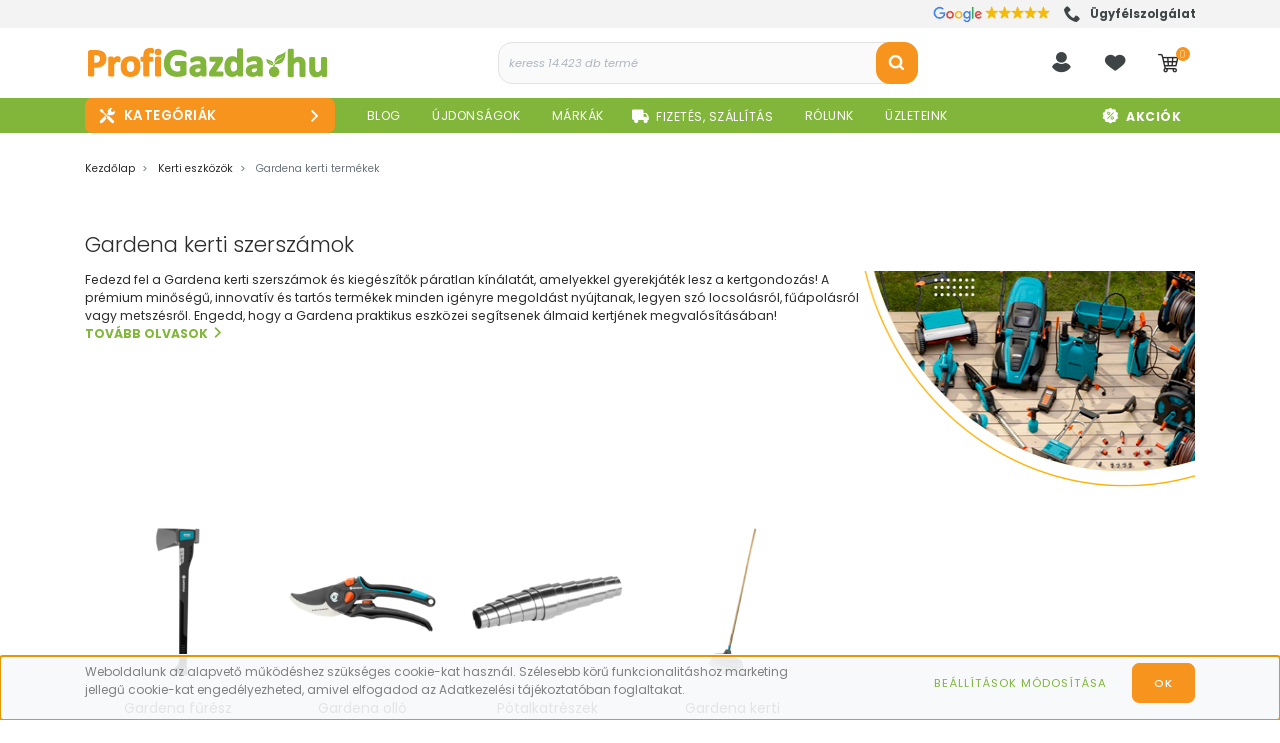

--- FILE ---
content_type: text/html; charset=UTF-8
request_url: https://www.profigazda.hu/kerteszeti_szerszamok_123/gardena_kerti_termekek_728
body_size: 102065
content:

<!DOCTYPE html>
<html lang="hu" dir="ltr">
<head>
    <title>Gardena kerti termékek - Kerti eszközök - Gazdabolt Webáruház</title>
    <meta charset="utf-8">
    <meta name="description" content="Fedezd fel a Gardena kerti szerszámok és kiegészítők páratlan kínálatát, amelyekkel gyerekjáték lesz a kertgondozás! ">
    <meta name="robots" content="index, follow">
    <meta property="og:title" content="" />
    <meta property="og:description" content="Fedezd fel a Gardena kerti szerszámok és kiegészítők páratlan kínálatát, amelyekkel gyerekjáték lesz a kertgondozás! " />
    <meta property="og:type" content="website" />
    <meta property="og:url" content="https://www.profigazda.hu/kerteszeti_szerszamok_123/gardena_kerti_termekek_728" />
    <meta property="og:image" content="https://profigazda.cdn.shoprenter.hu/custom/profigazda/image/cache/w1200h628/kategoriak/kategoria-fotok/gardena-kerti-termekek.jpg?lastmod=0.1763805228" />
    <link href="https://profigazda.cdn.shoprenter.hu/custom/profigazda/image/data/logok/profigazda-logo-favicon-2024-.png?lastmod=1732509024.1763805228" rel="icon" />
    <link href="https://profigazda.cdn.shoprenter.hu/custom/profigazda/image/data/logok/profigazda-logo-favicon-2024-.png?lastmod=1732509024.1763805228" rel="apple-touch-icon" />
    <base href="https://www.profigazda.hu:443" />
    <meta name="google-site-verification" content="v3uCp8M8P5jmhJc0L3_PuDoaxVWWprylpWbNDHGAbSM" />
<meta name="p:domain_verify" content="72ffa5073f72b1be4451124c837efe92"/> <!-- Pinterest -->

    	<meta name="viewport" content="width=device-width, initial-scale=1">
					<link href="https://www.profigazda.hu/kerteszeti_szerszamok_123/gardena_kerti_termekek_728" rel="canonical" media="print" onload="this.media='all'">
		
            
                <link rel="preconnect" href="https://fonts.googleapis.com">
    <link rel="preconnect" href="https://fonts.gstatic.com" crossorigin>
    
	<link href="https://fonts.googleapis.com/css2?family=Poppins:ital,wght@0,100;0,200;0,300;0,400;0,500;0,600;0,700;0,800;0,900;1,100;1,200;1,300;1,400;1,500;1,600;1,700;1,800;1,900&display=swap" rel="stylesheet">
	
    <link href="https://cdnjs.cloudflare.com/ajax/libs/fancybox/3.5.7/jquery.fancybox.min.css" rel="stylesheet" media="print" onload="this.media='all'"/>

						<link rel="stylesheet" href="https://profigazda.cdn.shoprenter.hu/custom/profigazda/catalog/view/theme/starter_global/style/1726222080.1582880535.1757941680.1754562474.css?v=null.1763805228" media="screen">
			    <script>
        window.nonProductQuality = 80;
    </script>
	
    	<script>
/*! jQuery v1.10.2 | (c) 2005, 2013 jQuery Foundation, Inc. | jquery.org/license
//@ sourceMappingURL=jquery.min.map
*/
(function(e,t){var n,r,i=typeof t,o=e.location,a=e.document,s=a.documentElement,l=e.jQuery,u=e.$,c={},p=[],f="1.10.2",d=p.concat,h=p.push,g=p.slice,m=p.indexOf,y=c.toString,v=c.hasOwnProperty,b=f.trim,x=function(e,t){return new x.fn.init(e,t,r)},w=/[+-]?(?:\d*\.|)\d+(?:[eE][+-]?\d+|)/.source,T=/\S+/g,C=/^[\s\uFEFF\xA0]+|[\s\uFEFF\xA0]+$/g,N=/^(?:\s*(<[\w\W]+>)[^>]*|#([\w-]*))$/,k=/^<(\w+)\s*\/?>(?:<\/\1>|)$/,E=/^[\],:{}\s]*$/,S=/(?:^|:|,)(?:\s*\[)+/g,A=/\\(?:["\\\/bfnrt]|u[\da-fA-F]{4})/g,j=/"[^"\\\r\n]*"|true|false|null|-?(?:\d+\.|)\d+(?:[eE][+-]?\d+|)/g,D=/^-ms-/,L=/-([\da-z])/gi,H=function(e,t){return t.toUpperCase()},q=function(e){(a.addEventListener||"load"===e.type||"complete"===a.readyState)&&(_(),x.ready())},_=function(){a.addEventListener?(a.removeEventListener("DOMContentLoaded",q,!1),e.removeEventListener("load",q,!1)):(a.detachEvent("onreadystatechange",q),e.detachEvent("onload",q))};x.fn=x.prototype={jquery:f,constructor:x,init:function(e,n,r){var i,o;if(!e)return this;if("string"==typeof e){if(i="<"===e.charAt(0)&&">"===e.charAt(e.length-1)&&e.length>=3?[null,e,null]:N.exec(e),!i||!i[1]&&n)return!n||n.jquery?(n||r).find(e):this.constructor(n).find(e);if(i[1]){if(n=n instanceof x?n[0]:n,x.merge(this,x.parseHTML(i[1],n&&n.nodeType?n.ownerDocument||n:a,!0)),k.test(i[1])&&x.isPlainObject(n))for(i in n)x.isFunction(this[i])?this[i](n[i]):this.attr(i,n[i]);return this}if(o=a.getElementById(i[2]),o&&o.parentNode){if(o.id!==i[2])return r.find(e);this.length=1,this[0]=o}return this.context=a,this.selector=e,this}return e.nodeType?(this.context=this[0]=e,this.length=1,this):x.isFunction(e)?r.ready(e):(e.selector!==t&&(this.selector=e.selector,this.context=e.context),x.makeArray(e,this))},selector:"",length:0,toArray:function(){return g.call(this)},get:function(e){return null==e?this.toArray():0>e?this[this.length+e]:this[e]},pushStack:function(e){var t=x.merge(this.constructor(),e);return t.prevObject=this,t.context=this.context,t},each:function(e,t){return x.each(this,e,t)},ready:function(e){return x.ready.promise().done(e),this},slice:function(){return this.pushStack(g.apply(this,arguments))},first:function(){return this.eq(0)},last:function(){return this.eq(-1)},eq:function(e){var t=this.length,n=+e+(0>e?t:0);return this.pushStack(n>=0&&t>n?[this[n]]:[])},map:function(e){return this.pushStack(x.map(this,function(t,n){return e.call(t,n,t)}))},end:function(){return this.prevObject||this.constructor(null)},push:h,sort:[].sort,splice:[].splice},x.fn.init.prototype=x.fn,x.extend=x.fn.extend=function(){var e,n,r,i,o,a,s=arguments[0]||{},l=1,u=arguments.length,c=!1;for("boolean"==typeof s&&(c=s,s=arguments[1]||{},l=2),"object"==typeof s||x.isFunction(s)||(s={}),u===l&&(s=this,--l);u>l;l++)if(null!=(o=arguments[l]))for(i in o)e=s[i],r=o[i],s!==r&&(c&&r&&(x.isPlainObject(r)||(n=x.isArray(r)))?(n?(n=!1,a=e&&x.isArray(e)?e:[]):a=e&&x.isPlainObject(e)?e:{},s[i]=x.extend(c,a,r)):r!==t&&(s[i]=r));return s},x.extend({expando:"jQuery"+(f+Math.random()).replace(/\D/g,""),noConflict:function(t){return e.$===x&&(e.$=u),t&&e.jQuery===x&&(e.jQuery=l),x},isReady:!1,readyWait:1,holdReady:function(e){e?x.readyWait++:x.ready(!0)},ready:function(e){if(e===!0?!--x.readyWait:!x.isReady){if(!a.body)return setTimeout(x.ready);x.isReady=!0,e!==!0&&--x.readyWait>0||(n.resolveWith(a,[x]),x.fn.trigger&&x(a).trigger("ready").off("ready"))}},isFunction:function(e){return"function"===x.type(e)},isArray:Array.isArray||function(e){return"array"===x.type(e)},isWindow:function(e){return null!=e&&e==e.window},isNumeric:function(e){return!isNaN(parseFloat(e))&&isFinite(e)},type:function(e){return null==e?e+"":"object"==typeof e||"function"==typeof e?c[y.call(e)]||"object":typeof e},isPlainObject:function(e){var n;if(!e||"object"!==x.type(e)||e.nodeType||x.isWindow(e))return!1;try{if(e.constructor&&!v.call(e,"constructor")&&!v.call(e.constructor.prototype,"isPrototypeOf"))return!1}catch(r){return!1}if(x.support.ownLast)for(n in e)return v.call(e,n);for(n in e);return n===t||v.call(e,n)},isEmptyObject:function(e){var t;for(t in e)return!1;return!0},error:function(e){throw Error(e)},parseHTML:function(e,t,n){if(!e||"string"!=typeof e)return null;"boolean"==typeof t&&(n=t,t=!1),t=t||a;var r=k.exec(e),i=!n&&[];return r?[t.createElement(r[1])]:(r=x.buildFragment([e],t,i),i&&x(i).remove(),x.merge([],r.childNodes))},parseJSON:function(n){return e.JSON&&e.JSON.parse?e.JSON.parse(n):null===n?n:"string"==typeof n&&(n=x.trim(n),n&&E.test(n.replace(A,"@").replace(j,"]").replace(S,"")))?Function("return "+n)():(x.error("Invalid JSON: "+n),t)},parseXML:function(n){var r,i;if(!n||"string"!=typeof n)return null;try{e.DOMParser?(i=new DOMParser,r=i.parseFromString(n,"text/xml")):(r=new ActiveXObject("Microsoft.XMLDOM"),r.async="false",r.loadXML(n))}catch(o){r=t}return r&&r.documentElement&&!r.getElementsByTagName("parsererror").length||x.error("Invalid XML: "+n),r},noop:function(){},globalEval:function(t){t&&x.trim(t)&&(e.execScript||function(t){e.eval.call(e,t)})(t)},camelCase:function(e){return e.replace(D,"ms-").replace(L,H)},nodeName:function(e,t){return e.nodeName&&e.nodeName.toLowerCase()===t.toLowerCase()},each:function(e,t,n){var r,i=0,o=e.length,a=M(e);if(n){if(a){for(;o>i;i++)if(r=t.apply(e[i],n),r===!1)break}else for(i in e)if(r=t.apply(e[i],n),r===!1)break}else if(a){for(;o>i;i++)if(r=t.call(e[i],i,e[i]),r===!1)break}else for(i in e)if(r=t.call(e[i],i,e[i]),r===!1)break;return e},trim:b&&!b.call("\ufeff\u00a0")?function(e){return null==e?"":b.call(e)}:function(e){return null==e?"":(e+"").replace(C,"")},makeArray:function(e,t){var n=t||[];return null!=e&&(M(Object(e))?x.merge(n,"string"==typeof e?[e]:e):h.call(n,e)),n},inArray:function(e,t,n){var r;if(t){if(m)return m.call(t,e,n);for(r=t.length,n=n?0>n?Math.max(0,r+n):n:0;r>n;n++)if(n in t&&t[n]===e)return n}return-1},merge:function(e,n){var r=n.length,i=e.length,o=0;if("number"==typeof r)for(;r>o;o++)e[i++]=n[o];else while(n[o]!==t)e[i++]=n[o++];return e.length=i,e},grep:function(e,t,n){var r,i=[],o=0,a=e.length;for(n=!!n;a>o;o++)r=!!t(e[o],o),n!==r&&i.push(e[o]);return i},map:function(e,t,n){var r,i=0,o=e.length,a=M(e),s=[];if(a)for(;o>i;i++)r=t(e[i],i,n),null!=r&&(s[s.length]=r);else for(i in e)r=t(e[i],i,n),null!=r&&(s[s.length]=r);return d.apply([],s)},guid:1,proxy:function(e,n){var r,i,o;return"string"==typeof n&&(o=e[n],n=e,e=o),x.isFunction(e)?(r=g.call(arguments,2),i=function(){return e.apply(n||this,r.concat(g.call(arguments)))},i.guid=e.guid=e.guid||x.guid++,i):t},access:function(e,n,r,i,o,a,s){var l=0,u=e.length,c=null==r;if("object"===x.type(r)){o=!0;for(l in r)x.access(e,n,l,r[l],!0,a,s)}else if(i!==t&&(o=!0,x.isFunction(i)||(s=!0),c&&(s?(n.call(e,i),n=null):(c=n,n=function(e,t,n){return c.call(x(e),n)})),n))for(;u>l;l++)n(e[l],r,s?i:i.call(e[l],l,n(e[l],r)));return o?e:c?n.call(e):u?n(e[0],r):a},now:function(){return(new Date).getTime()},swap:function(e,t,n,r){var i,o,a={};for(o in t)a[o]=e.style[o],e.style[o]=t[o];i=n.apply(e,r||[]);for(o in t)e.style[o]=a[o];return i}}),x.ready.promise=function(t){if(!n)if(n=x.Deferred(),"complete"===a.readyState)setTimeout(x.ready);else if(a.addEventListener)a.addEventListener("DOMContentLoaded",q,!1),e.addEventListener("load",q,!1);else{a.attachEvent("onreadystatechange",q),e.attachEvent("onload",q);var r=!1;try{r=null==e.frameElement&&a.documentElement}catch(i){}r&&r.doScroll&&function o(){if(!x.isReady){try{r.doScroll("left")}catch(e){return setTimeout(o,50)}_(),x.ready()}}()}return n.promise(t)},x.each("Boolean Number String Function Array Date RegExp Object Error".split(" "),function(e,t){c["[object "+t+"]"]=t.toLowerCase()});function M(e){var t=e.length,n=x.type(e);return x.isWindow(e)?!1:1===e.nodeType&&t?!0:"array"===n||"function"!==n&&(0===t||"number"==typeof t&&t>0&&t-1 in e)}r=x(a),function(e,t){var n,r,i,o,a,s,l,u,c,p,f,d,h,g,m,y,v,b="sizzle"+-new Date,w=e.document,T=0,C=0,N=st(),k=st(),E=st(),S=!1,A=function(e,t){return e===t?(S=!0,0):0},j=typeof t,D=1<<31,L={}.hasOwnProperty,H=[],q=H.pop,_=H.push,M=H.push,O=H.slice,F=H.indexOf||function(e){var t=0,n=this.length;for(;n>t;t++)if(this[t]===e)return t;return-1},B="checked|selected|async|autofocus|autoplay|controls|defer|disabled|hidden|ismap|loop|multiple|open|readonly|required|scoped",P="[\\x20\\t\\r\\n\\f]",R="(?:\\\\.|[\\w-]|[^\\x00-\\xa0])+",W=R.replace("w","w#"),$="\\["+P+"*("+R+")"+P+"*(?:([*^$|!~]?=)"+P+"*(?:(['\"])((?:\\\\.|[^\\\\])*?)\\3|("+W+")|)|)"+P+"*\\]",I=":("+R+")(?:\\(((['\"])((?:\\\\.|[^\\\\])*?)\\3|((?:\\\\.|[^\\\\()[\\]]|"+$.replace(3,8)+")*)|.*)\\)|)",z=RegExp("^"+P+"+|((?:^|[^\\\\])(?:\\\\.)*)"+P+"+$","g"),X=RegExp("^"+P+"*,"+P+"*"),U=RegExp("^"+P+"*([>+~]|"+P+")"+P+"*"),V=RegExp(P+"*[+~]"),Y=RegExp("="+P+"*([^\\]'\"]*)"+P+"*\\]","g"),J=RegExp(I),G=RegExp("^"+W+"$"),Q={ID:RegExp("^#("+R+")"),CLASS:RegExp("^\\.("+R+")"),TAG:RegExp("^("+R.replace("w","w*")+")"),ATTR:RegExp("^"+$),PSEUDO:RegExp("^"+I),CHILD:RegExp("^:(only|first|last|nth|nth-last)-(child|of-type)(?:\\("+P+"*(even|odd|(([+-]|)(\\d*)n|)"+P+"*(?:([+-]|)"+P+"*(\\d+)|))"+P+"*\\)|)","i"),bool:RegExp("^(?:"+B+")$","i"),needsContext:RegExp("^"+P+"*[>+~]|:(even|odd|eq|gt|lt|nth|first|last)(?:\\("+P+"*((?:-\\d)?\\d*)"+P+"*\\)|)(?=[^-]|$)","i")},K=/^[^{]+\{\s*\[native \w/,Z=/^(?:#([\w-]+)|(\w+)|\.([\w-]+))$/,et=/^(?:input|select|textarea|button)$/i,tt=/^h\d$/i,nt=/'|\\/g,rt=RegExp("\\\\([\\da-f]{1,6}"+P+"?|("+P+")|.)","ig"),it=function(e,t,n){var r="0x"+t-65536;return r!==r||n?t:0>r?String.fromCharCode(r+65536):String.fromCharCode(55296|r>>10,56320|1023&r)};try{M.apply(H=O.call(w.childNodes),w.childNodes),H[w.childNodes.length].nodeType}catch(ot){M={apply:H.length?function(e,t){_.apply(e,O.call(t))}:function(e,t){var n=e.length,r=0;while(e[n++]=t[r++]);e.length=n-1}}}function at(e,t,n,i){var o,a,s,l,u,c,d,m,y,x;if((t?t.ownerDocument||t:w)!==f&&p(t),t=t||f,n=n||[],!e||"string"!=typeof e)return n;if(1!==(l=t.nodeType)&&9!==l)return[];if(h&&!i){if(o=Z.exec(e))if(s=o[1]){if(9===l){if(a=t.getElementById(s),!a||!a.parentNode)return n;if(a.id===s)return n.push(a),n}else if(t.ownerDocument&&(a=t.ownerDocument.getElementById(s))&&v(t,a)&&a.id===s)return n.push(a),n}else{if(o[2])return M.apply(n,t.getElementsByTagName(e)),n;if((s=o[3])&&r.getElementsByClassName&&t.getElementsByClassName)return M.apply(n,t.getElementsByClassName(s)),n}if(r.qsa&&(!g||!g.test(e))){if(m=d=b,y=t,x=9===l&&e,1===l&&"object"!==t.nodeName.toLowerCase()){c=mt(e),(d=t.getAttribute("id"))?m=d.replace(nt,"\\$&"):t.setAttribute("id",m),m="[id='"+m+"'] ",u=c.length;while(u--)c[u]=m+yt(c[u]);y=V.test(e)&&t.parentNode||t,x=c.join(",")}if(x)try{return M.apply(n,y.querySelectorAll(x)),n}catch(T){}finally{d||t.removeAttribute("id")}}}return kt(e.replace(z,"$1"),t,n,i)}function st(){var e=[];function t(n,r){return e.push(n+=" ")>o.cacheLength&&delete t[e.shift()],t[n]=r}return t}function lt(e){return e[b]=!0,e}function ut(e){var t=f.createElement("div");try{return!!e(t)}catch(n){return!1}finally{t.parentNode&&t.parentNode.removeChild(t),t=null}}function ct(e,t){var n=e.split("|"),r=e.length;while(r--)o.attrHandle[n[r]]=t}function pt(e,t){var n=t&&e,r=n&&1===e.nodeType&&1===t.nodeType&&(~t.sourceIndex||D)-(~e.sourceIndex||D);if(r)return r;if(n)while(n=n.nextSibling)if(n===t)return-1;return e?1:-1}function ft(e){return function(t){var n=t.nodeName.toLowerCase();return"input"===n&&t.type===e}}function dt(e){return function(t){var n=t.nodeName.toLowerCase();return("input"===n||"button"===n)&&t.type===e}}function ht(e){return lt(function(t){return t=+t,lt(function(n,r){var i,o=e([],n.length,t),a=o.length;while(a--)n[i=o[a]]&&(n[i]=!(r[i]=n[i]))})})}s=at.isXML=function(e){var t=e&&(e.ownerDocument||e).documentElement;return t?"HTML"!==t.nodeName:!1},r=at.support={},p=at.setDocument=function(e){var n=e?e.ownerDocument||e:w,i=n.defaultView;return n!==f&&9===n.nodeType&&n.documentElement?(f=n,d=n.documentElement,h=!s(n),i&&i.attachEvent&&i!==i.top&&i.attachEvent("onbeforeunload",function(){p()}),r.attributes=ut(function(e){return e.className="i",!e.getAttribute("className")}),r.getElementsByTagName=ut(function(e){return e.appendChild(n.createComment("")),!e.getElementsByTagName("*").length}),r.getElementsByClassName=ut(function(e){return e.innerHTML="<div class='a'></div><div class='a i'></div>",e.firstChild.className="i",2===e.getElementsByClassName("i").length}),r.getById=ut(function(e){return d.appendChild(e).id=b,!n.getElementsByName||!n.getElementsByName(b).length}),r.getById?(o.find.ID=function(e,t){if(typeof t.getElementById!==j&&h){var n=t.getElementById(e);return n&&n.parentNode?[n]:[]}},o.filter.ID=function(e){var t=e.replace(rt,it);return function(e){return e.getAttribute("id")===t}}):(delete o.find.ID,o.filter.ID=function(e){var t=e.replace(rt,it);return function(e){var n=typeof e.getAttributeNode!==j&&e.getAttributeNode("id");return n&&n.value===t}}),o.find.TAG=r.getElementsByTagName?function(e,n){return typeof n.getElementsByTagName!==j?n.getElementsByTagName(e):t}:function(e,t){var n,r=[],i=0,o=t.getElementsByTagName(e);if("*"===e){while(n=o[i++])1===n.nodeType&&r.push(n);return r}return o},o.find.CLASS=r.getElementsByClassName&&function(e,n){return typeof n.getElementsByClassName!==j&&h?n.getElementsByClassName(e):t},m=[],g=[],(r.qsa=K.test(n.querySelectorAll))&&(ut(function(e){e.innerHTML="<select><option selected=''></option></select>",e.querySelectorAll("[selected]").length||g.push("\\["+P+"*(?:value|"+B+")"),e.querySelectorAll(":checked").length||g.push(":checked")}),ut(function(e){var t=n.createElement("input");t.setAttribute("type","hidden"),e.appendChild(t).setAttribute("t",""),e.querySelectorAll("[t^='']").length&&g.push("[*^$]="+P+"*(?:''|\"\")"),e.querySelectorAll(":enabled").length||g.push(":enabled",":disabled"),e.querySelectorAll("*,:x"),g.push(",.*:")})),(r.matchesSelector=K.test(y=d.webkitMatchesSelector||d.mozMatchesSelector||d.oMatchesSelector||d.msMatchesSelector))&&ut(function(e){r.disconnectedMatch=y.call(e,"div"),y.call(e,"[s!='']:x"),m.push("!=",I)}),g=g.length&&RegExp(g.join("|")),m=m.length&&RegExp(m.join("|")),v=K.test(d.contains)||d.compareDocumentPosition?function(e,t){var n=9===e.nodeType?e.documentElement:e,r=t&&t.parentNode;return e===r||!(!r||1!==r.nodeType||!(n.contains?n.contains(r):e.compareDocumentPosition&&16&e.compareDocumentPosition(r)))}:function(e,t){if(t)while(t=t.parentNode)if(t===e)return!0;return!1},A=d.compareDocumentPosition?function(e,t){if(e===t)return S=!0,0;var i=t.compareDocumentPosition&&e.compareDocumentPosition&&e.compareDocumentPosition(t);return i?1&i||!r.sortDetached&&t.compareDocumentPosition(e)===i?e===n||v(w,e)?-1:t===n||v(w,t)?1:c?F.call(c,e)-F.call(c,t):0:4&i?-1:1:e.compareDocumentPosition?-1:1}:function(e,t){var r,i=0,o=e.parentNode,a=t.parentNode,s=[e],l=[t];if(e===t)return S=!0,0;if(!o||!a)return e===n?-1:t===n?1:o?-1:a?1:c?F.call(c,e)-F.call(c,t):0;if(o===a)return pt(e,t);r=e;while(r=r.parentNode)s.unshift(r);r=t;while(r=r.parentNode)l.unshift(r);while(s[i]===l[i])i++;return i?pt(s[i],l[i]):s[i]===w?-1:l[i]===w?1:0},n):f},at.matches=function(e,t){return at(e,null,null,t)},at.matchesSelector=function(e,t){if((e.ownerDocument||e)!==f&&p(e),t=t.replace(Y,"='$1']"),!(!r.matchesSelector||!h||m&&m.test(t)||g&&g.test(t)))try{var n=y.call(e,t);if(n||r.disconnectedMatch||e.document&&11!==e.document.nodeType)return n}catch(i){}return at(t,f,null,[e]).length>0},at.contains=function(e,t){return(e.ownerDocument||e)!==f&&p(e),v(e,t)},at.attr=function(e,n){(e.ownerDocument||e)!==f&&p(e);var i=o.attrHandle[n.toLowerCase()],a=i&&L.call(o.attrHandle,n.toLowerCase())?i(e,n,!h):t;return a===t?r.attributes||!h?e.getAttribute(n):(a=e.getAttributeNode(n))&&a.specified?a.value:null:a},at.error=function(e){throw Error("Syntax error, unrecognized expression: "+e)},at.uniqueSort=function(e){var t,n=[],i=0,o=0;if(S=!r.detectDuplicates,c=!r.sortStable&&e.slice(0),e.sort(A),S){while(t=e[o++])t===e[o]&&(i=n.push(o));while(i--)e.splice(n[i],1)}return e},a=at.getText=function(e){var t,n="",r=0,i=e.nodeType;if(i){if(1===i||9===i||11===i){if("string"==typeof e.textContent)return e.textContent;for(e=e.firstChild;e;e=e.nextSibling)n+=a(e)}else if(3===i||4===i)return e.nodeValue}else for(;t=e[r];r++)n+=a(t);return n},o=at.selectors={cacheLength:50,createPseudo:lt,match:Q,attrHandle:{},find:{},relative:{">":{dir:"parentNode",first:!0}," ":{dir:"parentNode"},"+":{dir:"previousSibling",first:!0},"~":{dir:"previousSibling"}},preFilter:{ATTR:function(e){return e[1]=e[1].replace(rt,it),e[3]=(e[4]||e[5]||"").replace(rt,it),"~="===e[2]&&(e[3]=" "+e[3]+" "),e.slice(0,4)},CHILD:function(e){return e[1]=e[1].toLowerCase(),"nth"===e[1].slice(0,3)?(e[3]||at.error(e[0]),e[4]=+(e[4]?e[5]+(e[6]||1):2*("even"===e[3]||"odd"===e[3])),e[5]=+(e[7]+e[8]||"odd"===e[3])):e[3]&&at.error(e[0]),e},PSEUDO:function(e){var n,r=!e[5]&&e[2];return Q.CHILD.test(e[0])?null:(e[3]&&e[4]!==t?e[2]=e[4]:r&&J.test(r)&&(n=mt(r,!0))&&(n=r.indexOf(")",r.length-n)-r.length)&&(e[0]=e[0].slice(0,n),e[2]=r.slice(0,n)),e.slice(0,3))}},filter:{TAG:function(e){var t=e.replace(rt,it).toLowerCase();return"*"===e?function(){return!0}:function(e){return e.nodeName&&e.nodeName.toLowerCase()===t}},CLASS:function(e){var t=N[e+" "];return t||(t=RegExp("(^|"+P+")"+e+"("+P+"|$)"))&&N(e,function(e){return t.test("string"==typeof e.className&&e.className||typeof e.getAttribute!==j&&e.getAttribute("class")||"")})},ATTR:function(e,t,n){return function(r){var i=at.attr(r,e);return null==i?"!="===t:t?(i+="","="===t?i===n:"!="===t?i!==n:"^="===t?n&&0===i.indexOf(n):"*="===t?n&&i.indexOf(n)>-1:"$="===t?n&&i.slice(-n.length)===n:"~="===t?(" "+i+" ").indexOf(n)>-1:"|="===t?i===n||i.slice(0,n.length+1)===n+"-":!1):!0}},CHILD:function(e,t,n,r,i){var o="nth"!==e.slice(0,3),a="last"!==e.slice(-4),s="of-type"===t;return 1===r&&0===i?function(e){return!!e.parentNode}:function(t,n,l){var u,c,p,f,d,h,g=o!==a?"nextSibling":"previousSibling",m=t.parentNode,y=s&&t.nodeName.toLowerCase(),v=!l&&!s;if(m){if(o){while(g){p=t;while(p=p[g])if(s?p.nodeName.toLowerCase()===y:1===p.nodeType)return!1;h=g="only"===e&&!h&&"nextSibling"}return!0}if(h=[a?m.firstChild:m.lastChild],a&&v){c=m[b]||(m[b]={}),u=c[e]||[],d=u[0]===T&&u[1],f=u[0]===T&&u[2],p=d&&m.childNodes[d];while(p=++d&&p&&p[g]||(f=d=0)||h.pop())if(1===p.nodeType&&++f&&p===t){c[e]=[T,d,f];break}}else if(v&&(u=(t[b]||(t[b]={}))[e])&&u[0]===T)f=u[1];else while(p=++d&&p&&p[g]||(f=d=0)||h.pop())if((s?p.nodeName.toLowerCase()===y:1===p.nodeType)&&++f&&(v&&((p[b]||(p[b]={}))[e]=[T,f]),p===t))break;return f-=i,f===r||0===f%r&&f/r>=0}}},PSEUDO:function(e,t){var n,r=o.pseudos[e]||o.setFilters[e.toLowerCase()]||at.error("unsupported pseudo: "+e);return r[b]?r(t):r.length>1?(n=[e,e,"",t],o.setFilters.hasOwnProperty(e.toLowerCase())?lt(function(e,n){var i,o=r(e,t),a=o.length;while(a--)i=F.call(e,o[a]),e[i]=!(n[i]=o[a])}):function(e){return r(e,0,n)}):r}},pseudos:{not:lt(function(e){var t=[],n=[],r=l(e.replace(z,"$1"));return r[b]?lt(function(e,t,n,i){var o,a=r(e,null,i,[]),s=e.length;while(s--)(o=a[s])&&(e[s]=!(t[s]=o))}):function(e,i,o){return t[0]=e,r(t,null,o,n),!n.pop()}}),has:lt(function(e){return function(t){return at(e,t).length>0}}),contains:lt(function(e){return function(t){return(t.textContent||t.innerText||a(t)).indexOf(e)>-1}}),lang:lt(function(e){return G.test(e||"")||at.error("unsupported lang: "+e),e=e.replace(rt,it).toLowerCase(),function(t){var n;do if(n=h?t.lang:t.getAttribute("xml:lang")||t.getAttribute("lang"))return n=n.toLowerCase(),n===e||0===n.indexOf(e+"-");while((t=t.parentNode)&&1===t.nodeType);return!1}}),target:function(t){var n=e.location&&e.location.hash;return n&&n.slice(1)===t.id},root:function(e){return e===d},focus:function(e){return e===f.activeElement&&(!f.hasFocus||f.hasFocus())&&!!(e.type||e.href||~e.tabIndex)},enabled:function(e){return e.disabled===!1},disabled:function(e){return e.disabled===!0},checked:function(e){var t=e.nodeName.toLowerCase();return"input"===t&&!!e.checked||"option"===t&&!!e.selected},selected:function(e){return e.parentNode&&e.parentNode.selectedIndex,e.selected===!0},empty:function(e){for(e=e.firstChild;e;e=e.nextSibling)if(e.nodeName>"@"||3===e.nodeType||4===e.nodeType)return!1;return!0},parent:function(e){return!o.pseudos.empty(e)},header:function(e){return tt.test(e.nodeName)},input:function(e){return et.test(e.nodeName)},button:function(e){var t=e.nodeName.toLowerCase();return"input"===t&&"button"===e.type||"button"===t},text:function(e){var t;return"input"===e.nodeName.toLowerCase()&&"text"===e.type&&(null==(t=e.getAttribute("type"))||t.toLowerCase()===e.type)},first:ht(function(){return[0]}),last:ht(function(e,t){return[t-1]}),eq:ht(function(e,t,n){return[0>n?n+t:n]}),even:ht(function(e,t){var n=0;for(;t>n;n+=2)e.push(n);return e}),odd:ht(function(e,t){var n=1;for(;t>n;n+=2)e.push(n);return e}),lt:ht(function(e,t,n){var r=0>n?n+t:n;for(;--r>=0;)e.push(r);return e}),gt:ht(function(e,t,n){var r=0>n?n+t:n;for(;t>++r;)e.push(r);return e})}},o.pseudos.nth=o.pseudos.eq;for(n in{radio:!0,checkbox:!0,file:!0,password:!0,image:!0})o.pseudos[n]=ft(n);for(n in{submit:!0,reset:!0})o.pseudos[n]=dt(n);function gt(){}gt.prototype=o.filters=o.pseudos,o.setFilters=new gt;function mt(e,t){var n,r,i,a,s,l,u,c=k[e+" "];if(c)return t?0:c.slice(0);s=e,l=[],u=o.preFilter;while(s){(!n||(r=X.exec(s)))&&(r&&(s=s.slice(r[0].length)||s),l.push(i=[])),n=!1,(r=U.exec(s))&&(n=r.shift(),i.push({value:n,type:r[0].replace(z," ")}),s=s.slice(n.length));for(a in o.filter)!(r=Q[a].exec(s))||u[a]&&!(r=u[a](r))||(n=r.shift(),i.push({value:n,type:a,matches:r}),s=s.slice(n.length));if(!n)break}return t?s.length:s?at.error(e):k(e,l).slice(0)}function yt(e){var t=0,n=e.length,r="";for(;n>t;t++)r+=e[t].value;return r}function vt(e,t,n){var r=t.dir,o=n&&"parentNode"===r,a=C++;return t.first?function(t,n,i){while(t=t[r])if(1===t.nodeType||o)return e(t,n,i)}:function(t,n,s){var l,u,c,p=T+" "+a;if(s){while(t=t[r])if((1===t.nodeType||o)&&e(t,n,s))return!0}else while(t=t[r])if(1===t.nodeType||o)if(c=t[b]||(t[b]={}),(u=c[r])&&u[0]===p){if((l=u[1])===!0||l===i)return l===!0}else if(u=c[r]=[p],u[1]=e(t,n,s)||i,u[1]===!0)return!0}}function bt(e){return e.length>1?function(t,n,r){var i=e.length;while(i--)if(!e[i](t,n,r))return!1;return!0}:e[0]}function xt(e,t,n,r,i){var o,a=[],s=0,l=e.length,u=null!=t;for(;l>s;s++)(o=e[s])&&(!n||n(o,r,i))&&(a.push(o),u&&t.push(s));return a}function wt(e,t,n,r,i,o){return r&&!r[b]&&(r=wt(r)),i&&!i[b]&&(i=wt(i,o)),lt(function(o,a,s,l){var u,c,p,f=[],d=[],h=a.length,g=o||Nt(t||"*",s.nodeType?[s]:s,[]),m=!e||!o&&t?g:xt(g,f,e,s,l),y=n?i||(o?e:h||r)?[]:a:m;if(n&&n(m,y,s,l),r){u=xt(y,d),r(u,[],s,l),c=u.length;while(c--)(p=u[c])&&(y[d[c]]=!(m[d[c]]=p))}if(o){if(i||e){if(i){u=[],c=y.length;while(c--)(p=y[c])&&u.push(m[c]=p);i(null,y=[],u,l)}c=y.length;while(c--)(p=y[c])&&(u=i?F.call(o,p):f[c])>-1&&(o[u]=!(a[u]=p))}}else y=xt(y===a?y.splice(h,y.length):y),i?i(null,a,y,l):M.apply(a,y)})}function Tt(e){var t,n,r,i=e.length,a=o.relative[e[0].type],s=a||o.relative[" "],l=a?1:0,c=vt(function(e){return e===t},s,!0),p=vt(function(e){return F.call(t,e)>-1},s,!0),f=[function(e,n,r){return!a&&(r||n!==u)||((t=n).nodeType?c(e,n,r):p(e,n,r))}];for(;i>l;l++)if(n=o.relative[e[l].type])f=[vt(bt(f),n)];else{if(n=o.filter[e[l].type].apply(null,e[l].matches),n[b]){for(r=++l;i>r;r++)if(o.relative[e[r].type])break;return wt(l>1&&bt(f),l>1&&yt(e.slice(0,l-1).concat({value:" "===e[l-2].type?"*":""})).replace(z,"$1"),n,r>l&&Tt(e.slice(l,r)),i>r&&Tt(e=e.slice(r)),i>r&&yt(e))}f.push(n)}return bt(f)}function Ct(e,t){var n=0,r=t.length>0,a=e.length>0,s=function(s,l,c,p,d){var h,g,m,y=[],v=0,b="0",x=s&&[],w=null!=d,C=u,N=s||a&&o.find.TAG("*",d&&l.parentNode||l),k=T+=null==C?1:Math.random()||.1;for(w&&(u=l!==f&&l,i=n);null!=(h=N[b]);b++){if(a&&h){g=0;while(m=e[g++])if(m(h,l,c)){p.push(h);break}w&&(T=k,i=++n)}r&&((h=!m&&h)&&v--,s&&x.push(h))}if(v+=b,r&&b!==v){g=0;while(m=t[g++])m(x,y,l,c);if(s){if(v>0)while(b--)x[b]||y[b]||(y[b]=q.call(p));y=xt(y)}M.apply(p,y),w&&!s&&y.length>0&&v+t.length>1&&at.uniqueSort(p)}return w&&(T=k,u=C),x};return r?lt(s):s}l=at.compile=function(e,t){var n,r=[],i=[],o=E[e+" "];if(!o){t||(t=mt(e)),n=t.length;while(n--)o=Tt(t[n]),o[b]?r.push(o):i.push(o);o=E(e,Ct(i,r))}return o};function Nt(e,t,n){var r=0,i=t.length;for(;i>r;r++)at(e,t[r],n);return n}function kt(e,t,n,i){var a,s,u,c,p,f=mt(e);if(!i&&1===f.length){if(s=f[0]=f[0].slice(0),s.length>2&&"ID"===(u=s[0]).type&&r.getById&&9===t.nodeType&&h&&o.relative[s[1].type]){if(t=(o.find.ID(u.matches[0].replace(rt,it),t)||[])[0],!t)return n;e=e.slice(s.shift().value.length)}a=Q.needsContext.test(e)?0:s.length;while(a--){if(u=s[a],o.relative[c=u.type])break;if((p=o.find[c])&&(i=p(u.matches[0].replace(rt,it),V.test(s[0].type)&&t.parentNode||t))){if(s.splice(a,1),e=i.length&&yt(s),!e)return M.apply(n,i),n;break}}}return l(e,f)(i,t,!h,n,V.test(e)),n}r.sortStable=b.split("").sort(A).join("")===b,r.detectDuplicates=S,p(),r.sortDetached=ut(function(e){return 1&e.compareDocumentPosition(f.createElement("div"))}),ut(function(e){return e.innerHTML="<a href='#'></a>","#"===e.firstChild.getAttribute("href")})||ct("type|href|height|width",function(e,n,r){return r?t:e.getAttribute(n,"type"===n.toLowerCase()?1:2)}),r.attributes&&ut(function(e){return e.innerHTML="<input/>",e.firstChild.setAttribute("value",""),""===e.firstChild.getAttribute("value")})||ct("value",function(e,n,r){return r||"input"!==e.nodeName.toLowerCase()?t:e.defaultValue}),ut(function(e){return null==e.getAttribute("disabled")})||ct(B,function(e,n,r){var i;return r?t:(i=e.getAttributeNode(n))&&i.specified?i.value:e[n]===!0?n.toLowerCase():null}),x.find=at,x.expr=at.selectors,x.expr[":"]=x.expr.pseudos,x.unique=at.uniqueSort,x.text=at.getText,x.isXMLDoc=at.isXML,x.contains=at.contains}(e);var O={};function F(e){var t=O[e]={};return x.each(e.match(T)||[],function(e,n){t[n]=!0}),t}x.Callbacks=function(e){e="string"==typeof e?O[e]||F(e):x.extend({},e);var n,r,i,o,a,s,l=[],u=!e.once&&[],c=function(t){for(r=e.memory&&t,i=!0,a=s||0,s=0,o=l.length,n=!0;l&&o>a;a++)if(l[a].apply(t[0],t[1])===!1&&e.stopOnFalse){r=!1;break}n=!1,l&&(u?u.length&&c(u.shift()):r?l=[]:p.disable())},p={add:function(){if(l){var t=l.length;(function i(t){x.each(t,function(t,n){var r=x.type(n);"function"===r?e.unique&&p.has(n)||l.push(n):n&&n.length&&"string"!==r&&i(n)})})(arguments),n?o=l.length:r&&(s=t,c(r))}return this},remove:function(){return l&&x.each(arguments,function(e,t){var r;while((r=x.inArray(t,l,r))>-1)l.splice(r,1),n&&(o>=r&&o--,a>=r&&a--)}),this},has:function(e){return e?x.inArray(e,l)>-1:!(!l||!l.length)},empty:function(){return l=[],o=0,this},disable:function(){return l=u=r=t,this},disabled:function(){return!l},lock:function(){return u=t,r||p.disable(),this},locked:function(){return!u},fireWith:function(e,t){return!l||i&&!u||(t=t||[],t=[e,t.slice?t.slice():t],n?u.push(t):c(t)),this},fire:function(){return p.fireWith(this,arguments),this},fired:function(){return!!i}};return p},x.extend({Deferred:function(e){var t=[["resolve","done",x.Callbacks("once memory"),"resolved"],["reject","fail",x.Callbacks("once memory"),"rejected"],["notify","progress",x.Callbacks("memory")]],n="pending",r={state:function(){return n},always:function(){return i.done(arguments).fail(arguments),this},then:function(){var e=arguments;return x.Deferred(function(n){x.each(t,function(t,o){var a=o[0],s=x.isFunction(e[t])&&e[t];i[o[1]](function(){var e=s&&s.apply(this,arguments);e&&x.isFunction(e.promise)?e.promise().done(n.resolve).fail(n.reject).progress(n.notify):n[a+"With"](this===r?n.promise():this,s?[e]:arguments)})}),e=null}).promise()},promise:function(e){return null!=e?x.extend(e,r):r}},i={};return r.pipe=r.then,x.each(t,function(e,o){var a=o[2],s=o[3];r[o[1]]=a.add,s&&a.add(function(){n=s},t[1^e][2].disable,t[2][2].lock),i[o[0]]=function(){return i[o[0]+"With"](this===i?r:this,arguments),this},i[o[0]+"With"]=a.fireWith}),r.promise(i),e&&e.call(i,i),i},when:function(e){var t=0,n=g.call(arguments),r=n.length,i=1!==r||e&&x.isFunction(e.promise)?r:0,o=1===i?e:x.Deferred(),a=function(e,t,n){return function(r){t[e]=this,n[e]=arguments.length>1?g.call(arguments):r,n===s?o.notifyWith(t,n):--i||o.resolveWith(t,n)}},s,l,u;if(r>1)for(s=Array(r),l=Array(r),u=Array(r);r>t;t++)n[t]&&x.isFunction(n[t].promise)?n[t].promise().done(a(t,u,n)).fail(o.reject).progress(a(t,l,s)):--i;return i||o.resolveWith(u,n),o.promise()}}),x.support=function(t){var n,r,o,s,l,u,c,p,f,d=a.createElement("div");if(d.setAttribute("className","t"),d.innerHTML="  <link/><table></table><a href='/a'>a</a><input type='checkbox'/>",n=d.getElementsByTagName("*")||[],r=d.getElementsByTagName("a")[0],!r||!r.style||!n.length)return t;s=a.createElement("select"),u=s.appendChild(a.createElement("option")),o=d.getElementsByTagName("input")[0],r.style.cssText="top:1px;float:left;opacity:.5",t.getSetAttribute="t"!==d.className,t.leadingWhitespace=3===d.firstChild.nodeType,t.tbody=!d.getElementsByTagName("tbody").length,t.htmlSerialize=!!d.getElementsByTagName("link").length,t.style=/top/.test(r.getAttribute("style")),t.hrefNormalized="/a"===r.getAttribute("href"),t.opacity=/^0.5/.test(r.style.opacity),t.cssFloat=!!r.style.cssFloat,t.checkOn=!!o.value,t.optSelected=u.selected,t.enctype=!!a.createElement("form").enctype,t.html5Clone="<:nav></:nav>"!==a.createElement("nav").cloneNode(!0).outerHTML,t.inlineBlockNeedsLayout=!1,t.shrinkWrapBlocks=!1,t.pixelPosition=!1,t.deleteExpando=!0,t.noCloneEvent=!0,t.reliableMarginRight=!0,t.boxSizingReliable=!0,o.checked=!0,t.noCloneChecked=o.cloneNode(!0).checked,s.disabled=!0,t.optDisabled=!u.disabled;try{delete d.test}catch(h){t.deleteExpando=!1}o=a.createElement("input"),o.setAttribute("value",""),t.input=""===o.getAttribute("value"),o.value="t",o.setAttribute("type","radio"),t.radioValue="t"===o.value,o.setAttribute("checked","t"),o.setAttribute("name","t"),l=a.createDocumentFragment(),l.appendChild(o),t.appendChecked=o.checked,t.checkClone=l.cloneNode(!0).cloneNode(!0).lastChild.checked,d.attachEvent&&(d.attachEvent("onclick",function(){t.noCloneEvent=!1}),d.cloneNode(!0).click());for(f in{submit:!0,change:!0,focusin:!0})d.setAttribute(c="on"+f,"t"),t[f+"Bubbles"]=c in e||d.attributes[c].expando===!1;d.style.backgroundClip="content-box",d.cloneNode(!0).style.backgroundClip="",t.clearCloneStyle="content-box"===d.style.backgroundClip;for(f in x(t))break;return t.ownLast="0"!==f,x(function(){var n,r,o,s="padding:0;margin:0;border:0;display:block;box-sizing:content-box;-moz-box-sizing:content-box;-webkit-box-sizing:content-box;",l=a.getElementsByTagName("body")[0];l&&(n=a.createElement("div"),n.style.cssText="border:0;width:0;height:0;position:absolute;top:0;left:-9999px;margin-top:1px",l.appendChild(n).appendChild(d),d.innerHTML="<table><tr><td></td><td>t</td></tr></table>",o=d.getElementsByTagName("td"),o[0].style.cssText="padding:0;margin:0;border:0;display:none",p=0===o[0].offsetHeight,o[0].style.display="",o[1].style.display="none",t.reliableHiddenOffsets=p&&0===o[0].offsetHeight,d.innerHTML="",d.style.cssText="box-sizing:border-box;-moz-box-sizing:border-box;-webkit-box-sizing:border-box;padding:1px;border:1px;display:block;width:4px;margin-top:1%;position:absolute;top:1%;",x.swap(l,null!=l.style.zoom?{zoom:1}:{},function(){t.boxSizing=4===d.offsetWidth}),e.getComputedStyle&&(t.pixelPosition="1%"!==(e.getComputedStyle(d,null)||{}).top,t.boxSizingReliable="4px"===(e.getComputedStyle(d,null)||{width:"4px"}).width,r=d.appendChild(a.createElement("div")),r.style.cssText=d.style.cssText=s,r.style.marginRight=r.style.width="0",d.style.width="1px",t.reliableMarginRight=!parseFloat((e.getComputedStyle(r,null)||{}).marginRight)),typeof d.style.zoom!==i&&(d.innerHTML="",d.style.cssText=s+"width:1px;padding:1px;display:inline;zoom:1",t.inlineBlockNeedsLayout=3===d.offsetWidth,d.style.display="block",d.innerHTML="<div></div>",d.firstChild.style.width="5px",t.shrinkWrapBlocks=3!==d.offsetWidth,t.inlineBlockNeedsLayout&&(l.style.zoom=1)),l.removeChild(n),n=d=o=r=null)}),n=s=l=u=r=o=null,t
}({});var B=/(?:\{[\s\S]*\}|\[[\s\S]*\])$/,P=/([A-Z])/g;function R(e,n,r,i){if(x.acceptData(e)){var o,a,s=x.expando,l=e.nodeType,u=l?x.cache:e,c=l?e[s]:e[s]&&s;if(c&&u[c]&&(i||u[c].data)||r!==t||"string"!=typeof n)return c||(c=l?e[s]=p.pop()||x.guid++:s),u[c]||(u[c]=l?{}:{toJSON:x.noop}),("object"==typeof n||"function"==typeof n)&&(i?u[c]=x.extend(u[c],n):u[c].data=x.extend(u[c].data,n)),a=u[c],i||(a.data||(a.data={}),a=a.data),r!==t&&(a[x.camelCase(n)]=r),"string"==typeof n?(o=a[n],null==o&&(o=a[x.camelCase(n)])):o=a,o}}function W(e,t,n){if(x.acceptData(e)){var r,i,o=e.nodeType,a=o?x.cache:e,s=o?e[x.expando]:x.expando;if(a[s]){if(t&&(r=n?a[s]:a[s].data)){x.isArray(t)?t=t.concat(x.map(t,x.camelCase)):t in r?t=[t]:(t=x.camelCase(t),t=t in r?[t]:t.split(" ")),i=t.length;while(i--)delete r[t[i]];if(n?!I(r):!x.isEmptyObject(r))return}(n||(delete a[s].data,I(a[s])))&&(o?x.cleanData([e],!0):x.support.deleteExpando||a!=a.window?delete a[s]:a[s]=null)}}}x.extend({cache:{},noData:{applet:!0,embed:!0,object:"clsid:D27CDB6E-AE6D-11cf-96B8-444553540000"},hasData:function(e){return e=e.nodeType?x.cache[e[x.expando]]:e[x.expando],!!e&&!I(e)},data:function(e,t,n){return R(e,t,n)},removeData:function(e,t){return W(e,t)},_data:function(e,t,n){return R(e,t,n,!0)},_removeData:function(e,t){return W(e,t,!0)},acceptData:function(e){if(e.nodeType&&1!==e.nodeType&&9!==e.nodeType)return!1;var t=e.nodeName&&x.noData[e.nodeName.toLowerCase()];return!t||t!==!0&&e.getAttribute("classid")===t}}),x.fn.extend({data:function(e,n){var r,i,o=null,a=0,s=this[0];if(e===t){if(this.length&&(o=x.data(s),1===s.nodeType&&!x._data(s,"parsedAttrs"))){for(r=s.attributes;r.length>a;a++)i=r[a].name,0===i.indexOf("data-")&&(i=x.camelCase(i.slice(5)),$(s,i,o[i]));x._data(s,"parsedAttrs",!0)}return o}return"object"==typeof e?this.each(function(){x.data(this,e)}):arguments.length>1?this.each(function(){x.data(this,e,n)}):s?$(s,e,x.data(s,e)):null},removeData:function(e){return this.each(function(){x.removeData(this,e)})}});function $(e,n,r){if(r===t&&1===e.nodeType){var i="data-"+n.replace(P,"-$1").toLowerCase();if(r=e.getAttribute(i),"string"==typeof r){try{r="true"===r?!0:"false"===r?!1:"null"===r?null:+r+""===r?+r:B.test(r)?x.parseJSON(r):r}catch(o){}x.data(e,n,r)}else r=t}return r}function I(e){var t;for(t in e)if(("data"!==t||!x.isEmptyObject(e[t]))&&"toJSON"!==t)return!1;return!0}x.extend({queue:function(e,n,r){var i;return e?(n=(n||"fx")+"queue",i=x._data(e,n),r&&(!i||x.isArray(r)?i=x._data(e,n,x.makeArray(r)):i.push(r)),i||[]):t},dequeue:function(e,t){t=t||"fx";var n=x.queue(e,t),r=n.length,i=n.shift(),o=x._queueHooks(e,t),a=function(){x.dequeue(e,t)};"inprogress"===i&&(i=n.shift(),r--),i&&("fx"===t&&n.unshift("inprogress"),delete o.stop,i.call(e,a,o)),!r&&o&&o.empty.fire()},_queueHooks:function(e,t){var n=t+"queueHooks";return x._data(e,n)||x._data(e,n,{empty:x.Callbacks("once memory").add(function(){x._removeData(e,t+"queue"),x._removeData(e,n)})})}}),x.fn.extend({queue:function(e,n){var r=2;return"string"!=typeof e&&(n=e,e="fx",r--),r>arguments.length?x.queue(this[0],e):n===t?this:this.each(function(){var t=x.queue(this,e,n);x._queueHooks(this,e),"fx"===e&&"inprogress"!==t[0]&&x.dequeue(this,e)})},dequeue:function(e){return this.each(function(){x.dequeue(this,e)})},delay:function(e,t){return e=x.fx?x.fx.speeds[e]||e:e,t=t||"fx",this.queue(t,function(t,n){var r=setTimeout(t,e);n.stop=function(){clearTimeout(r)}})},clearQueue:function(e){return this.queue(e||"fx",[])},promise:function(e,n){var r,i=1,o=x.Deferred(),a=this,s=this.length,l=function(){--i||o.resolveWith(a,[a])};"string"!=typeof e&&(n=e,e=t),e=e||"fx";while(s--)r=x._data(a[s],e+"queueHooks"),r&&r.empty&&(i++,r.empty.add(l));return l(),o.promise(n)}});var z,X,U=/[\t\r\n\f]/g,V=/\r/g,Y=/^(?:input|select|textarea|button|object)$/i,J=/^(?:a|area)$/i,G=/^(?:checked|selected)$/i,Q=x.support.getSetAttribute,K=x.support.input;x.fn.extend({attr:function(e,t){return x.access(this,x.attr,e,t,arguments.length>1)},removeAttr:function(e){return this.each(function(){x.removeAttr(this,e)})},prop:function(e,t){return x.access(this,x.prop,e,t,arguments.length>1)},removeProp:function(e){return e=x.propFix[e]||e,this.each(function(){try{this[e]=t,delete this[e]}catch(n){}})},addClass:function(e){var t,n,r,i,o,a=0,s=this.length,l="string"==typeof e&&e;if(x.isFunction(e))return this.each(function(t){x(this).addClass(e.call(this,t,this.className))});if(l)for(t=(e||"").match(T)||[];s>a;a++)if(n=this[a],r=1===n.nodeType&&(n.className?(" "+n.className+" ").replace(U," "):" ")){o=0;while(i=t[o++])0>r.indexOf(" "+i+" ")&&(r+=i+" ");n.className=x.trim(r)}return this},removeClass:function(e){var t,n,r,i,o,a=0,s=this.length,l=0===arguments.length||"string"==typeof e&&e;if(x.isFunction(e))return this.each(function(t){x(this).removeClass(e.call(this,t,this.className))});if(l)for(t=(e||"").match(T)||[];s>a;a++)if(n=this[a],r=1===n.nodeType&&(n.className?(" "+n.className+" ").replace(U," "):"")){o=0;while(i=t[o++])while(r.indexOf(" "+i+" ")>=0)r=r.replace(" "+i+" "," ");n.className=e?x.trim(r):""}return this},toggleClass:function(e,t){var n=typeof e;return"boolean"==typeof t&&"string"===n?t?this.addClass(e):this.removeClass(e):x.isFunction(e)?this.each(function(n){x(this).toggleClass(e.call(this,n,this.className,t),t)}):this.each(function(){if("string"===n){var t,r=0,o=x(this),a=e.match(T)||[];while(t=a[r++])o.hasClass(t)?o.removeClass(t):o.addClass(t)}else(n===i||"boolean"===n)&&(this.className&&x._data(this,"__className__",this.className),this.className=this.className||e===!1?"":x._data(this,"__className__")||"")})},hasClass:function(e){var t=" "+e+" ",n=0,r=this.length;for(;r>n;n++)if(1===this[n].nodeType&&(" "+this[n].className+" ").replace(U," ").indexOf(t)>=0)return!0;return!1},val:function(e){var n,r,i,o=this[0];{if(arguments.length)return i=x.isFunction(e),this.each(function(n){var o;1===this.nodeType&&(o=i?e.call(this,n,x(this).val()):e,null==o?o="":"number"==typeof o?o+="":x.isArray(o)&&(o=x.map(o,function(e){return null==e?"":e+""})),r=x.valHooks[this.type]||x.valHooks[this.nodeName.toLowerCase()],r&&"set"in r&&r.set(this,o,"value")!==t||(this.value=o))});if(o)return r=x.valHooks[o.type]||x.valHooks[o.nodeName.toLowerCase()],r&&"get"in r&&(n=r.get(o,"value"))!==t?n:(n=o.value,"string"==typeof n?n.replace(V,""):null==n?"":n)}}}),x.extend({valHooks:{option:{get:function(e){var t=x.find.attr(e,"value");return null!=t?t:e.text}},select:{get:function(e){var t,n,r=e.options,i=e.selectedIndex,o="select-one"===e.type||0>i,a=o?null:[],s=o?i+1:r.length,l=0>i?s:o?i:0;for(;s>l;l++)if(n=r[l],!(!n.selected&&l!==i||(x.support.optDisabled?n.disabled:null!==n.getAttribute("disabled"))||n.parentNode.disabled&&x.nodeName(n.parentNode,"optgroup"))){if(t=x(n).val(),o)return t;a.push(t)}return a},set:function(e,t){var n,r,i=e.options,o=x.makeArray(t),a=i.length;while(a--)r=i[a],(r.selected=x.inArray(x(r).val(),o)>=0)&&(n=!0);return n||(e.selectedIndex=-1),o}}},attr:function(e,n,r){var o,a,s=e.nodeType;if(e&&3!==s&&8!==s&&2!==s)return typeof e.getAttribute===i?x.prop(e,n,r):(1===s&&x.isXMLDoc(e)||(n=n.toLowerCase(),o=x.attrHooks[n]||(x.expr.match.bool.test(n)?X:z)),r===t?o&&"get"in o&&null!==(a=o.get(e,n))?a:(a=x.find.attr(e,n),null==a?t:a):null!==r?o&&"set"in o&&(a=o.set(e,r,n))!==t?a:(e.setAttribute(n,r+""),r):(x.removeAttr(e,n),t))},removeAttr:function(e,t){var n,r,i=0,o=t&&t.match(T);if(o&&1===e.nodeType)while(n=o[i++])r=x.propFix[n]||n,x.expr.match.bool.test(n)?K&&Q||!G.test(n)?e[r]=!1:e[x.camelCase("default-"+n)]=e[r]=!1:x.attr(e,n,""),e.removeAttribute(Q?n:r)},attrHooks:{type:{set:function(e,t){if(!x.support.radioValue&&"radio"===t&&x.nodeName(e,"input")){var n=e.value;return e.setAttribute("type",t),n&&(e.value=n),t}}}},propFix:{"for":"htmlFor","class":"className"},prop:function(e,n,r){var i,o,a,s=e.nodeType;if(e&&3!==s&&8!==s&&2!==s)return a=1!==s||!x.isXMLDoc(e),a&&(n=x.propFix[n]||n,o=x.propHooks[n]),r!==t?o&&"set"in o&&(i=o.set(e,r,n))!==t?i:e[n]=r:o&&"get"in o&&null!==(i=o.get(e,n))?i:e[n]},propHooks:{tabIndex:{get:function(e){var t=x.find.attr(e,"tabindex");return t?parseInt(t,10):Y.test(e.nodeName)||J.test(e.nodeName)&&e.href?0:-1}}}}),X={set:function(e,t,n){return t===!1?x.removeAttr(e,n):K&&Q||!G.test(n)?e.setAttribute(!Q&&x.propFix[n]||n,n):e[x.camelCase("default-"+n)]=e[n]=!0,n}},x.each(x.expr.match.bool.source.match(/\w+/g),function(e,n){var r=x.expr.attrHandle[n]||x.find.attr;x.expr.attrHandle[n]=K&&Q||!G.test(n)?function(e,n,i){var o=x.expr.attrHandle[n],a=i?t:(x.expr.attrHandle[n]=t)!=r(e,n,i)?n.toLowerCase():null;return x.expr.attrHandle[n]=o,a}:function(e,n,r){return r?t:e[x.camelCase("default-"+n)]?n.toLowerCase():null}}),K&&Q||(x.attrHooks.value={set:function(e,n,r){return x.nodeName(e,"input")?(e.defaultValue=n,t):z&&z.set(e,n,r)}}),Q||(z={set:function(e,n,r){var i=e.getAttributeNode(r);return i||e.setAttributeNode(i=e.ownerDocument.createAttribute(r)),i.value=n+="","value"===r||n===e.getAttribute(r)?n:t}},x.expr.attrHandle.id=x.expr.attrHandle.name=x.expr.attrHandle.coords=function(e,n,r){var i;return r?t:(i=e.getAttributeNode(n))&&""!==i.value?i.value:null},x.valHooks.button={get:function(e,n){var r=e.getAttributeNode(n);return r&&r.specified?r.value:t},set:z.set},x.attrHooks.contenteditable={set:function(e,t,n){z.set(e,""===t?!1:t,n)}},x.each(["width","height"],function(e,n){x.attrHooks[n]={set:function(e,r){return""===r?(e.setAttribute(n,"auto"),r):t}}})),x.support.hrefNormalized||x.each(["href","src"],function(e,t){x.propHooks[t]={get:function(e){return e.getAttribute(t,4)}}}),x.support.style||(x.attrHooks.style={get:function(e){return e.style.cssText||t},set:function(e,t){return e.style.cssText=t+""}}),x.support.optSelected||(x.propHooks.selected={get:function(e){var t=e.parentNode;return t&&(t.selectedIndex,t.parentNode&&t.parentNode.selectedIndex),null}}),x.each(["tabIndex","readOnly","maxLength","cellSpacing","cellPadding","rowSpan","colSpan","useMap","frameBorder","contentEditable"],function(){x.propFix[this.toLowerCase()]=this}),x.support.enctype||(x.propFix.enctype="encoding"),x.each(["radio","checkbox"],function(){x.valHooks[this]={set:function(e,n){return x.isArray(n)?e.checked=x.inArray(x(e).val(),n)>=0:t}},x.support.checkOn||(x.valHooks[this].get=function(e){return null===e.getAttribute("value")?"on":e.value})});var Z=/^(?:input|select|textarea)$/i,et=/^key/,tt=/^(?:mouse|contextmenu)|click/,nt=/^(?:focusinfocus|focusoutblur)$/,rt=/^([^.]*)(?:\.(.+)|)$/;function it(){return!0}function ot(){return!1}function at(){try{return a.activeElement}catch(e){}}x.event={global:{},add:function(e,n,r,o,a){var s,l,u,c,p,f,d,h,g,m,y,v=x._data(e);if(v){r.handler&&(c=r,r=c.handler,a=c.selector),r.guid||(r.guid=x.guid++),(l=v.events)||(l=v.events={}),(f=v.handle)||(f=v.handle=function(e){return typeof x===i||e&&x.event.triggered===e.type?t:x.event.dispatch.apply(f.elem,arguments)},f.elem=e),n=(n||"").match(T)||[""],u=n.length;while(u--)s=rt.exec(n[u])||[],g=y=s[1],m=(s[2]||"").split(".").sort(),g&&(p=x.event.special[g]||{},g=(a?p.delegateType:p.bindType)||g,p=x.event.special[g]||{},d=x.extend({type:g,origType:y,data:o,handler:r,guid:r.guid,selector:a,needsContext:a&&x.expr.match.needsContext.test(a),namespace:m.join(".")},c),(h=l[g])||(h=l[g]=[],h.delegateCount=0,p.setup&&p.setup.call(e,o,m,f)!==!1||(e.addEventListener?e.addEventListener(g,f,!1):e.attachEvent&&e.attachEvent("on"+g,f))),p.add&&(p.add.call(e,d),d.handler.guid||(d.handler.guid=r.guid)),a?h.splice(h.delegateCount++,0,d):h.push(d),x.event.global[g]=!0);e=null}},remove:function(e,t,n,r,i){var o,a,s,l,u,c,p,f,d,h,g,m=x.hasData(e)&&x._data(e);if(m&&(c=m.events)){t=(t||"").match(T)||[""],u=t.length;while(u--)if(s=rt.exec(t[u])||[],d=g=s[1],h=(s[2]||"").split(".").sort(),d){p=x.event.special[d]||{},d=(r?p.delegateType:p.bindType)||d,f=c[d]||[],s=s[2]&&RegExp("(^|\\.)"+h.join("\\.(?:.*\\.|)")+"(\\.|$)"),l=o=f.length;while(o--)a=f[o],!i&&g!==a.origType||n&&n.guid!==a.guid||s&&!s.test(a.namespace)||r&&r!==a.selector&&("**"!==r||!a.selector)||(f.splice(o,1),a.selector&&f.delegateCount--,p.remove&&p.remove.call(e,a));l&&!f.length&&(p.teardown&&p.teardown.call(e,h,m.handle)!==!1||x.removeEvent(e,d,m.handle),delete c[d])}else for(d in c)x.event.remove(e,d+t[u],n,r,!0);x.isEmptyObject(c)&&(delete m.handle,x._removeData(e,"events"))}},trigger:function(n,r,i,o){var s,l,u,c,p,f,d,h=[i||a],g=v.call(n,"type")?n.type:n,m=v.call(n,"namespace")?n.namespace.split("."):[];if(u=f=i=i||a,3!==i.nodeType&&8!==i.nodeType&&!nt.test(g+x.event.triggered)&&(g.indexOf(".")>=0&&(m=g.split("."),g=m.shift(),m.sort()),l=0>g.indexOf(":")&&"on"+g,n=n[x.expando]?n:new x.Event(g,"object"==typeof n&&n),n.isTrigger=o?2:3,n.namespace=m.join("."),n.namespace_re=n.namespace?RegExp("(^|\\.)"+m.join("\\.(?:.*\\.|)")+"(\\.|$)"):null,n.result=t,n.target||(n.target=i),r=null==r?[n]:x.makeArray(r,[n]),p=x.event.special[g]||{},o||!p.trigger||p.trigger.apply(i,r)!==!1)){if(!o&&!p.noBubble&&!x.isWindow(i)){for(c=p.delegateType||g,nt.test(c+g)||(u=u.parentNode);u;u=u.parentNode)h.push(u),f=u;f===(i.ownerDocument||a)&&h.push(f.defaultView||f.parentWindow||e)}d=0;while((u=h[d++])&&!n.isPropagationStopped())n.type=d>1?c:p.bindType||g,s=(x._data(u,"events")||{})[n.type]&&x._data(u,"handle"),s&&s.apply(u,r),s=l&&u[l],s&&x.acceptData(u)&&s.apply&&s.apply(u,r)===!1&&n.preventDefault();if(n.type=g,!o&&!n.isDefaultPrevented()&&(!p._default||p._default.apply(h.pop(),r)===!1)&&x.acceptData(i)&&l&&i[g]&&!x.isWindow(i)){f=i[l],f&&(i[l]=null),x.event.triggered=g;try{i[g]()}catch(y){}x.event.triggered=t,f&&(i[l]=f)}return n.result}},dispatch:function(e){e=x.event.fix(e);var n,r,i,o,a,s=[],l=g.call(arguments),u=(x._data(this,"events")||{})[e.type]||[],c=x.event.special[e.type]||{};if(l[0]=e,e.delegateTarget=this,!c.preDispatch||c.preDispatch.call(this,e)!==!1){s=x.event.handlers.call(this,e,u),n=0;while((o=s[n++])&&!e.isPropagationStopped()){e.currentTarget=o.elem,a=0;while((i=o.handlers[a++])&&!e.isImmediatePropagationStopped())(!e.namespace_re||e.namespace_re.test(i.namespace))&&(e.handleObj=i,e.data=i.data,r=((x.event.special[i.origType]||{}).handle||i.handler).apply(o.elem,l),r!==t&&(e.result=r)===!1&&(e.preventDefault(),e.stopPropagation()))}return c.postDispatch&&c.postDispatch.call(this,e),e.result}},handlers:function(e,n){var r,i,o,a,s=[],l=n.delegateCount,u=e.target;if(l&&u.nodeType&&(!e.button||"click"!==e.type))for(;u!=this;u=u.parentNode||this)if(1===u.nodeType&&(u.disabled!==!0||"click"!==e.type)){for(o=[],a=0;l>a;a++)i=n[a],r=i.selector+" ",o[r]===t&&(o[r]=i.needsContext?x(r,this).index(u)>=0:x.find(r,this,null,[u]).length),o[r]&&o.push(i);o.length&&s.push({elem:u,handlers:o})}return n.length>l&&s.push({elem:this,handlers:n.slice(l)}),s},fix:function(e){if(e[x.expando])return e;var t,n,r,i=e.type,o=e,s=this.fixHooks[i];s||(this.fixHooks[i]=s=tt.test(i)?this.mouseHooks:et.test(i)?this.keyHooks:{}),r=s.props?this.props.concat(s.props):this.props,e=new x.Event(o),t=r.length;while(t--)n=r[t],e[n]=o[n];return e.target||(e.target=o.srcElement||a),3===e.target.nodeType&&(e.target=e.target.parentNode),e.metaKey=!!e.metaKey,s.filter?s.filter(e,o):e},props:"altKey bubbles cancelable ctrlKey currentTarget eventPhase metaKey relatedTarget shiftKey target timeStamp view which".split(" "),fixHooks:{},keyHooks:{props:"char charCode key keyCode".split(" "),filter:function(e,t){return null==e.which&&(e.which=null!=t.charCode?t.charCode:t.keyCode),e}},mouseHooks:{props:"button buttons clientX clientY fromElement offsetX offsetY pageX pageY screenX screenY toElement".split(" "),filter:function(e,n){var r,i,o,s=n.button,l=n.fromElement;return null==e.pageX&&null!=n.clientX&&(i=e.target.ownerDocument||a,o=i.documentElement,r=i.body,e.pageX=n.clientX+(o&&o.scrollLeft||r&&r.scrollLeft||0)-(o&&o.clientLeft||r&&r.clientLeft||0),e.pageY=n.clientY+(o&&o.scrollTop||r&&r.scrollTop||0)-(o&&o.clientTop||r&&r.clientTop||0)),!e.relatedTarget&&l&&(e.relatedTarget=l===e.target?n.toElement:l),e.which||s===t||(e.which=1&s?1:2&s?3:4&s?2:0),e}},special:{load:{noBubble:!0},focus:{trigger:function(){if(this!==at()&&this.focus)try{return this.focus(),!1}catch(e){}},delegateType:"focusin"},blur:{trigger:function(){return this===at()&&this.blur?(this.blur(),!1):t},delegateType:"focusout"},click:{trigger:function(){return x.nodeName(this,"input")&&"checkbox"===this.type&&this.click?(this.click(),!1):t},_default:function(e){return x.nodeName(e.target,"a")}},beforeunload:{postDispatch:function(e){e.result!==t&&(e.originalEvent.returnValue=e.result)}}},simulate:function(e,t,n,r){var i=x.extend(new x.Event,n,{type:e,isSimulated:!0,originalEvent:{}});r?x.event.trigger(i,null,t):x.event.dispatch.call(t,i),i.isDefaultPrevented()&&n.preventDefault()}},x.removeEvent=a.removeEventListener?function(e,t,n){e.removeEventListener&&e.removeEventListener(t,n,!1)}:function(e,t,n){var r="on"+t;e.detachEvent&&(typeof e[r]===i&&(e[r]=null),e.detachEvent(r,n))},x.Event=function(e,n){return this instanceof x.Event?(e&&e.type?(this.originalEvent=e,this.type=e.type,this.isDefaultPrevented=e.defaultPrevented||e.returnValue===!1||e.getPreventDefault&&e.getPreventDefault()?it:ot):this.type=e,n&&x.extend(this,n),this.timeStamp=e&&e.timeStamp||x.now(),this[x.expando]=!0,t):new x.Event(e,n)},x.Event.prototype={isDefaultPrevented:ot,isPropagationStopped:ot,isImmediatePropagationStopped:ot,preventDefault:function(){var e=this.originalEvent;this.isDefaultPrevented=it,e&&(e.preventDefault?e.preventDefault():e.returnValue=!1)},stopPropagation:function(){var e=this.originalEvent;this.isPropagationStopped=it,e&&(e.stopPropagation&&e.stopPropagation(),e.cancelBubble=!0)},stopImmediatePropagation:function(){this.isImmediatePropagationStopped=it,this.stopPropagation()}},x.each({mouseenter:"mouseover",mouseleave:"mouseout"},function(e,t){x.event.special[e]={delegateType:t,bindType:t,handle:function(e){var n,r=this,i=e.relatedTarget,o=e.handleObj;return(!i||i!==r&&!x.contains(r,i))&&(e.type=o.origType,n=o.handler.apply(this,arguments),e.type=t),n}}}),x.support.submitBubbles||(x.event.special.submit={setup:function(){return x.nodeName(this,"form")?!1:(x.event.add(this,"click._submit keypress._submit",function(e){var n=e.target,r=x.nodeName(n,"input")||x.nodeName(n,"button")?n.form:t;r&&!x._data(r,"submitBubbles")&&(x.event.add(r,"submit._submit",function(e){e._submit_bubble=!0}),x._data(r,"submitBubbles",!0))}),t)},postDispatch:function(e){e._submit_bubble&&(delete e._submit_bubble,this.parentNode&&!e.isTrigger&&x.event.simulate("submit",this.parentNode,e,!0))},teardown:function(){return x.nodeName(this,"form")?!1:(x.event.remove(this,"._submit"),t)}}),x.support.changeBubbles||(x.event.special.change={setup:function(){return Z.test(this.nodeName)?(("checkbox"===this.type||"radio"===this.type)&&(x.event.add(this,"propertychange._change",function(e){"checked"===e.originalEvent.propertyName&&(this._just_changed=!0)}),x.event.add(this,"click._change",function(e){this._just_changed&&!e.isTrigger&&(this._just_changed=!1),x.event.simulate("change",this,e,!0)})),!1):(x.event.add(this,"beforeactivate._change",function(e){var t=e.target;Z.test(t.nodeName)&&!x._data(t,"changeBubbles")&&(x.event.add(t,"change._change",function(e){!this.parentNode||e.isSimulated||e.isTrigger||x.event.simulate("change",this.parentNode,e,!0)}),x._data(t,"changeBubbles",!0))}),t)},handle:function(e){var n=e.target;return this!==n||e.isSimulated||e.isTrigger||"radio"!==n.type&&"checkbox"!==n.type?e.handleObj.handler.apply(this,arguments):t},teardown:function(){return x.event.remove(this,"._change"),!Z.test(this.nodeName)}}),x.support.focusinBubbles||x.each({focus:"focusin",blur:"focusout"},function(e,t){var n=0,r=function(e){x.event.simulate(t,e.target,x.event.fix(e),!0)};x.event.special[t]={setup:function(){0===n++&&a.addEventListener(e,r,!0)},teardown:function(){0===--n&&a.removeEventListener(e,r,!0)}}}),x.fn.extend({on:function(e,n,r,i,o){var a,s;if("object"==typeof e){"string"!=typeof n&&(r=r||n,n=t);for(a in e)this.on(a,n,r,e[a],o);return this}if(null==r&&null==i?(i=n,r=n=t):null==i&&("string"==typeof n?(i=r,r=t):(i=r,r=n,n=t)),i===!1)i=ot;else if(!i)return this;return 1===o&&(s=i,i=function(e){return x().off(e),s.apply(this,arguments)},i.guid=s.guid||(s.guid=x.guid++)),this.each(function(){x.event.add(this,e,i,r,n)})},one:function(e,t,n,r){return this.on(e,t,n,r,1)},off:function(e,n,r){var i,o;if(e&&e.preventDefault&&e.handleObj)return i=e.handleObj,x(e.delegateTarget).off(i.namespace?i.origType+"."+i.namespace:i.origType,i.selector,i.handler),this;if("object"==typeof e){for(o in e)this.off(o,n,e[o]);return this}return(n===!1||"function"==typeof n)&&(r=n,n=t),r===!1&&(r=ot),this.each(function(){x.event.remove(this,e,r,n)})},trigger:function(e,t){return this.each(function(){x.event.trigger(e,t,this)})},triggerHandler:function(e,n){var r=this[0];return r?x.event.trigger(e,n,r,!0):t}});var st=/^.[^:#\[\.,]*$/,lt=/^(?:parents|prev(?:Until|All))/,ut=x.expr.match.needsContext,ct={children:!0,contents:!0,next:!0,prev:!0};x.fn.extend({find:function(e){var t,n=[],r=this,i=r.length;if("string"!=typeof e)return this.pushStack(x(e).filter(function(){for(t=0;i>t;t++)if(x.contains(r[t],this))return!0}));for(t=0;i>t;t++)x.find(e,r[t],n);return n=this.pushStack(i>1?x.unique(n):n),n.selector=this.selector?this.selector+" "+e:e,n},has:function(e){var t,n=x(e,this),r=n.length;return this.filter(function(){for(t=0;r>t;t++)if(x.contains(this,n[t]))return!0})},not:function(e){return this.pushStack(ft(this,e||[],!0))},filter:function(e){return this.pushStack(ft(this,e||[],!1))},is:function(e){return!!ft(this,"string"==typeof e&&ut.test(e)?x(e):e||[],!1).length},closest:function(e,t){var n,r=0,i=this.length,o=[],a=ut.test(e)||"string"!=typeof e?x(e,t||this.context):0;for(;i>r;r++)for(n=this[r];n&&n!==t;n=n.parentNode)if(11>n.nodeType&&(a?a.index(n)>-1:1===n.nodeType&&x.find.matchesSelector(n,e))){n=o.push(n);break}return this.pushStack(o.length>1?x.unique(o):o)},index:function(e){return e?"string"==typeof e?x.inArray(this[0],x(e)):x.inArray(e.jquery?e[0]:e,this):this[0]&&this[0].parentNode?this.first().prevAll().length:-1},add:function(e,t){var n="string"==typeof e?x(e,t):x.makeArray(e&&e.nodeType?[e]:e),r=x.merge(this.get(),n);return this.pushStack(x.unique(r))},addBack:function(e){return this.add(null==e?this.prevObject:this.prevObject.filter(e))}});function pt(e,t){do e=e[t];while(e&&1!==e.nodeType);return e}x.each({parent:function(e){var t=e.parentNode;return t&&11!==t.nodeType?t:null},parents:function(e){return x.dir(e,"parentNode")},parentsUntil:function(e,t,n){return x.dir(e,"parentNode",n)},next:function(e){return pt(e,"nextSibling")},prev:function(e){return pt(e,"previousSibling")},nextAll:function(e){return x.dir(e,"nextSibling")},prevAll:function(e){return x.dir(e,"previousSibling")},nextUntil:function(e,t,n){return x.dir(e,"nextSibling",n)},prevUntil:function(e,t,n){return x.dir(e,"previousSibling",n)},siblings:function(e){return x.sibling((e.parentNode||{}).firstChild,e)},children:function(e){return x.sibling(e.firstChild)},contents:function(e){return x.nodeName(e,"iframe")?e.contentDocument||e.contentWindow.document:x.merge([],e.childNodes)}},function(e,t){x.fn[e]=function(n,r){var i=x.map(this,t,n);return"Until"!==e.slice(-5)&&(r=n),r&&"string"==typeof r&&(i=x.filter(r,i)),this.length>1&&(ct[e]||(i=x.unique(i)),lt.test(e)&&(i=i.reverse())),this.pushStack(i)}}),x.extend({filter:function(e,t,n){var r=t[0];return n&&(e=":not("+e+")"),1===t.length&&1===r.nodeType?x.find.matchesSelector(r,e)?[r]:[]:x.find.matches(e,x.grep(t,function(e){return 1===e.nodeType}))},dir:function(e,n,r){var i=[],o=e[n];while(o&&9!==o.nodeType&&(r===t||1!==o.nodeType||!x(o).is(r)))1===o.nodeType&&i.push(o),o=o[n];return i},sibling:function(e,t){var n=[];for(;e;e=e.nextSibling)1===e.nodeType&&e!==t&&n.push(e);return n}});function ft(e,t,n){if(x.isFunction(t))return x.grep(e,function(e,r){return!!t.call(e,r,e)!==n});if(t.nodeType)return x.grep(e,function(e){return e===t!==n});if("string"==typeof t){if(st.test(t))return x.filter(t,e,n);t=x.filter(t,e)}return x.grep(e,function(e){return x.inArray(e,t)>=0!==n})}function dt(e){var t=ht.split("|"),n=e.createDocumentFragment();if(n.createElement)while(t.length)n.createElement(t.pop());return n}var ht="abbr|article|aside|audio|bdi|canvas|data|datalist|details|figcaption|figure|footer|header|hgroup|mark|meter|nav|output|progress|section|summary|time|video",gt=/ jQuery\d+="(?:null|\d+)"/g,mt=RegExp("<(?:"+ht+")[\\s/>]","i"),yt=/^\s+/,vt=/<(?!area|br|col|embed|hr|img|input|link|meta|param)(([\w:]+)[^>]*)\/>/gi,bt=/<([\w:]+)/,xt=/<tbody/i,wt=/<|&#?\w+;/,Tt=/<(?:script|style|link)/i,Ct=/^(?:checkbox|radio)$/i,Nt=/checked\s*(?:[^=]|=\s*.checked.)/i,kt=/^$|\/(?:java|ecma)script/i,Et=/^true\/(.*)/,St=/^\s*<!(?:\[CDATA\[|--)|(?:\]\]|--)>\s*$/g,At={option:[1,"<select multiple='multiple'>","</select>"],legend:[1,"<fieldset>","</fieldset>"],area:[1,"<map>","</map>"],param:[1,"<object>","</object>"],thead:[1,"<table>","</table>"],tr:[2,"<table><tbody>","</tbody></table>"],col:[2,"<table><tbody></tbody><colgroup>","</colgroup></table>"],td:[3,"<table><tbody><tr>","</tr></tbody></table>"],_default:x.support.htmlSerialize?[0,"",""]:[1,"X<div>","</div>"]},jt=dt(a),Dt=jt.appendChild(a.createElement("div"));At.optgroup=At.option,At.tbody=At.tfoot=At.colgroup=At.caption=At.thead,At.th=At.td,x.fn.extend({text:function(e){return x.access(this,function(e){return e===t?x.text(this):this.empty().append((this[0]&&this[0].ownerDocument||a).createTextNode(e))},null,e,arguments.length)},append:function(){return this.domManip(arguments,function(e){if(1===this.nodeType||11===this.nodeType||9===this.nodeType){var t=Lt(this,e);t.appendChild(e)}})},prepend:function(){return this.domManip(arguments,function(e){if(1===this.nodeType||11===this.nodeType||9===this.nodeType){var t=Lt(this,e);t.insertBefore(e,t.firstChild)}})},before:function(){return this.domManip(arguments,function(e){this.parentNode&&this.parentNode.insertBefore(e,this)})},after:function(){return this.domManip(arguments,function(e){this.parentNode&&this.parentNode.insertBefore(e,this.nextSibling)})},remove:function(e,t){var n,r=e?x.filter(e,this):this,i=0;for(;null!=(n=r[i]);i++)t||1!==n.nodeType||x.cleanData(Ft(n)),n.parentNode&&(t&&x.contains(n.ownerDocument,n)&&_t(Ft(n,"script")),n.parentNode.removeChild(n));return this},empty:function(){var e,t=0;for(;null!=(e=this[t]);t++){1===e.nodeType&&x.cleanData(Ft(e,!1));while(e.firstChild)e.removeChild(e.firstChild);e.options&&x.nodeName(e,"select")&&(e.options.length=0)}return this},clone:function(e,t){return e=null==e?!1:e,t=null==t?e:t,this.map(function(){return x.clone(this,e,t)})},html:function(e){return x.access(this,function(e){var n=this[0]||{},r=0,i=this.length;if(e===t)return 1===n.nodeType?n.innerHTML.replace(gt,""):t;if(!("string"!=typeof e||Tt.test(e)||!x.support.htmlSerialize&&mt.test(e)||!x.support.leadingWhitespace&&yt.test(e)||At[(bt.exec(e)||["",""])[1].toLowerCase()])){e=e.replace(vt,"<$1></$2>");try{for(;i>r;r++)n=this[r]||{},1===n.nodeType&&(x.cleanData(Ft(n,!1)),n.innerHTML=e);n=0}catch(o){}}n&&this.empty().append(e)},null,e,arguments.length)},replaceWith:function(){var e=x.map(this,function(e){return[e.nextSibling,e.parentNode]}),t=0;return this.domManip(arguments,function(n){var r=e[t++],i=e[t++];i&&(r&&r.parentNode!==i&&(r=this.nextSibling),x(this).remove(),i.insertBefore(n,r))},!0),t?this:this.remove()},detach:function(e){return this.remove(e,!0)},domManip:function(e,t,n){e=d.apply([],e);var r,i,o,a,s,l,u=0,c=this.length,p=this,f=c-1,h=e[0],g=x.isFunction(h);if(g||!(1>=c||"string"!=typeof h||x.support.checkClone)&&Nt.test(h))return this.each(function(r){var i=p.eq(r);g&&(e[0]=h.call(this,r,i.html())),i.domManip(e,t,n)});if(c&&(l=x.buildFragment(e,this[0].ownerDocument,!1,!n&&this),r=l.firstChild,1===l.childNodes.length&&(l=r),r)){for(a=x.map(Ft(l,"script"),Ht),o=a.length;c>u;u++)i=l,u!==f&&(i=x.clone(i,!0,!0),o&&x.merge(a,Ft(i,"script"))),t.call(this[u],i,u);if(o)for(s=a[a.length-1].ownerDocument,x.map(a,qt),u=0;o>u;u++)i=a[u],kt.test(i.type||"")&&!x._data(i,"globalEval")&&x.contains(s,i)&&(i.src?x._evalUrl(i.src):x.globalEval((i.text||i.textContent||i.innerHTML||"").replace(St,"")));l=r=null}return this}});function Lt(e,t){return x.nodeName(e,"table")&&x.nodeName(1===t.nodeType?t:t.firstChild,"tr")?e.getElementsByTagName("tbody")[0]||e.appendChild(e.ownerDocument.createElement("tbody")):e}function Ht(e){return e.type=(null!==x.find.attr(e,"type"))+"/"+e.type,e}function qt(e){var t=Et.exec(e.type);return t?e.type=t[1]:e.removeAttribute("type"),e}function _t(e,t){var n,r=0;for(;null!=(n=e[r]);r++)x._data(n,"globalEval",!t||x._data(t[r],"globalEval"))}function Mt(e,t){if(1===t.nodeType&&x.hasData(e)){var n,r,i,o=x._data(e),a=x._data(t,o),s=o.events;if(s){delete a.handle,a.events={};for(n in s)for(r=0,i=s[n].length;i>r;r++)x.event.add(t,n,s[n][r])}a.data&&(a.data=x.extend({},a.data))}}function Ot(e,t){var n,r,i;if(1===t.nodeType){if(n=t.nodeName.toLowerCase(),!x.support.noCloneEvent&&t[x.expando]){i=x._data(t);for(r in i.events)x.removeEvent(t,r,i.handle);t.removeAttribute(x.expando)}"script"===n&&t.text!==e.text?(Ht(t).text=e.text,qt(t)):"object"===n?(t.parentNode&&(t.outerHTML=e.outerHTML),x.support.html5Clone&&e.innerHTML&&!x.trim(t.innerHTML)&&(t.innerHTML=e.innerHTML)):"input"===n&&Ct.test(e.type)?(t.defaultChecked=t.checked=e.checked,t.value!==e.value&&(t.value=e.value)):"option"===n?t.defaultSelected=t.selected=e.defaultSelected:("input"===n||"textarea"===n)&&(t.defaultValue=e.defaultValue)}}x.each({appendTo:"append",prependTo:"prepend",insertBefore:"before",insertAfter:"after",replaceAll:"replaceWith"},function(e,t){x.fn[e]=function(e){var n,r=0,i=[],o=x(e),a=o.length-1;for(;a>=r;r++)n=r===a?this:this.clone(!0),x(o[r])[t](n),h.apply(i,n.get());return this.pushStack(i)}});function Ft(e,n){var r,o,a=0,s=typeof e.getElementsByTagName!==i?e.getElementsByTagName(n||"*"):typeof e.querySelectorAll!==i?e.querySelectorAll(n||"*"):t;if(!s)for(s=[],r=e.childNodes||e;null!=(o=r[a]);a++)!n||x.nodeName(o,n)?s.push(o):x.merge(s,Ft(o,n));return n===t||n&&x.nodeName(e,n)?x.merge([e],s):s}function Bt(e){Ct.test(e.type)&&(e.defaultChecked=e.checked)}x.extend({clone:function(e,t,n){var r,i,o,a,s,l=x.contains(e.ownerDocument,e);if(x.support.html5Clone||x.isXMLDoc(e)||!mt.test("<"+e.nodeName+">")?o=e.cloneNode(!0):(Dt.innerHTML=e.outerHTML,Dt.removeChild(o=Dt.firstChild)),!(x.support.noCloneEvent&&x.support.noCloneChecked||1!==e.nodeType&&11!==e.nodeType||x.isXMLDoc(e)))for(r=Ft(o),s=Ft(e),a=0;null!=(i=s[a]);++a)r[a]&&Ot(i,r[a]);if(t)if(n)for(s=s||Ft(e),r=r||Ft(o),a=0;null!=(i=s[a]);a++)Mt(i,r[a]);else Mt(e,o);return r=Ft(o,"script"),r.length>0&&_t(r,!l&&Ft(e,"script")),r=s=i=null,o},buildFragment:function(e,t,n,r){var i,o,a,s,l,u,c,p=e.length,f=dt(t),d=[],h=0;for(;p>h;h++)if(o=e[h],o||0===o)if("object"===x.type(o))x.merge(d,o.nodeType?[o]:o);else if(wt.test(o)){s=s||f.appendChild(t.createElement("div")),l=(bt.exec(o)||["",""])[1].toLowerCase(),c=At[l]||At._default,s.innerHTML=c[1]+o.replace(vt,"<$1></$2>")+c[2],i=c[0];while(i--)s=s.lastChild;if(!x.support.leadingWhitespace&&yt.test(o)&&d.push(t.createTextNode(yt.exec(o)[0])),!x.support.tbody){o="table"!==l||xt.test(o)?"<table>"!==c[1]||xt.test(o)?0:s:s.firstChild,i=o&&o.childNodes.length;while(i--)x.nodeName(u=o.childNodes[i],"tbody")&&!u.childNodes.length&&o.removeChild(u)}x.merge(d,s.childNodes),s.textContent="";while(s.firstChild)s.removeChild(s.firstChild);s=f.lastChild}else d.push(t.createTextNode(o));s&&f.removeChild(s),x.support.appendChecked||x.grep(Ft(d,"input"),Bt),h=0;while(o=d[h++])if((!r||-1===x.inArray(o,r))&&(a=x.contains(o.ownerDocument,o),s=Ft(f.appendChild(o),"script"),a&&_t(s),n)){i=0;while(o=s[i++])kt.test(o.type||"")&&n.push(o)}return s=null,f},cleanData:function(e,t){var n,r,o,a,s=0,l=x.expando,u=x.cache,c=x.support.deleteExpando,f=x.event.special;for(;null!=(n=e[s]);s++)if((t||x.acceptData(n))&&(o=n[l],a=o&&u[o])){if(a.events)for(r in a.events)f[r]?x.event.remove(n,r):x.removeEvent(n,r,a.handle);
u[o]&&(delete u[o],c?delete n[l]:typeof n.removeAttribute!==i?n.removeAttribute(l):n[l]=null,p.push(o))}},_evalUrl:function(e){return x.ajax({url:e,type:"GET",dataType:"script",async:!1,global:!1,"throws":!0})}}),x.fn.extend({wrapAll:function(e){if(x.isFunction(e))return this.each(function(t){x(this).wrapAll(e.call(this,t))});if(this[0]){var t=x(e,this[0].ownerDocument).eq(0).clone(!0);this[0].parentNode&&t.insertBefore(this[0]),t.map(function(){var e=this;while(e.firstChild&&1===e.firstChild.nodeType)e=e.firstChild;return e}).append(this)}return this},wrapInner:function(e){return x.isFunction(e)?this.each(function(t){x(this).wrapInner(e.call(this,t))}):this.each(function(){var t=x(this),n=t.contents();n.length?n.wrapAll(e):t.append(e)})},wrap:function(e){var t=x.isFunction(e);return this.each(function(n){x(this).wrapAll(t?e.call(this,n):e)})},unwrap:function(){return this.parent().each(function(){x.nodeName(this,"body")||x(this).replaceWith(this.childNodes)}).end()}});var Pt,Rt,Wt,$t=/alpha\([^)]*\)/i,It=/opacity\s*=\s*([^)]*)/,zt=/^(top|right|bottom|left)$/,Xt=/^(none|table(?!-c[ea]).+)/,Ut=/^margin/,Vt=RegExp("^("+w+")(.*)$","i"),Yt=RegExp("^("+w+")(?!px)[a-z%]+$","i"),Jt=RegExp("^([+-])=("+w+")","i"),Gt={BODY:"block"},Qt={position:"absolute",visibility:"hidden",display:"block"},Kt={letterSpacing:0,fontWeight:400},Zt=["Top","Right","Bottom","Left"],en=["Webkit","O","Moz","ms"];function tn(e,t){if(t in e)return t;var n=t.charAt(0).toUpperCase()+t.slice(1),r=t,i=en.length;while(i--)if(t=en[i]+n,t in e)return t;return r}function nn(e,t){return e=t||e,"none"===x.css(e,"display")||!x.contains(e.ownerDocument,e)}function rn(e,t){var n,r,i,o=[],a=0,s=e.length;for(;s>a;a++)r=e[a],r.style&&(o[a]=x._data(r,"olddisplay"),n=r.style.display,t?(o[a]||"none"!==n||(r.style.display=""),""===r.style.display&&nn(r)&&(o[a]=x._data(r,"olddisplay",ln(r.nodeName)))):o[a]||(i=nn(r),(n&&"none"!==n||!i)&&x._data(r,"olddisplay",i?n:x.css(r,"display"))));for(a=0;s>a;a++)r=e[a],r.style&&(t&&"none"!==r.style.display&&""!==r.style.display||(r.style.display=t?o[a]||"":"none"));return e}x.fn.extend({css:function(e,n){return x.access(this,function(e,n,r){var i,o,a={},s=0;if(x.isArray(n)){for(o=Rt(e),i=n.length;i>s;s++)a[n[s]]=x.css(e,n[s],!1,o);return a}return r!==t?x.style(e,n,r):x.css(e,n)},e,n,arguments.length>1)},show:function(){return rn(this,!0)},hide:function(){return rn(this)},toggle:function(e){return"boolean"==typeof e?e?this.show():this.hide():this.each(function(){nn(this)?x(this).show():x(this).hide()})}}),x.extend({cssHooks:{opacity:{get:function(e,t){if(t){var n=Wt(e,"opacity");return""===n?"1":n}}}},cssNumber:{columnCount:!0,fillOpacity:!0,fontWeight:!0,lineHeight:!0,opacity:!0,order:!0,orphans:!0,widows:!0,zIndex:!0,zoom:!0},cssProps:{"float":x.support.cssFloat?"cssFloat":"styleFloat"},style:function(e,n,r,i){if(e&&3!==e.nodeType&&8!==e.nodeType&&e.style){var o,a,s,l=x.camelCase(n),u=e.style;if(n=x.cssProps[l]||(x.cssProps[l]=tn(u,l)),s=x.cssHooks[n]||x.cssHooks[l],r===t)return s&&"get"in s&&(o=s.get(e,!1,i))!==t?o:u[n];if(a=typeof r,"string"===a&&(o=Jt.exec(r))&&(r=(o[1]+1)*o[2]+parseFloat(x.css(e,n)),a="number"),!(null==r||"number"===a&&isNaN(r)||("number"!==a||x.cssNumber[l]||(r+="px"),x.support.clearCloneStyle||""!==r||0!==n.indexOf("background")||(u[n]="inherit"),s&&"set"in s&&(r=s.set(e,r,i))===t)))try{u[n]=r}catch(c){}}},css:function(e,n,r,i){var o,a,s,l=x.camelCase(n);return n=x.cssProps[l]||(x.cssProps[l]=tn(e.style,l)),s=x.cssHooks[n]||x.cssHooks[l],s&&"get"in s&&(a=s.get(e,!0,r)),a===t&&(a=Wt(e,n,i)),"normal"===a&&n in Kt&&(a=Kt[n]),""===r||r?(o=parseFloat(a),r===!0||x.isNumeric(o)?o||0:a):a}}),e.getComputedStyle?(Rt=function(t){return e.getComputedStyle(t,null)},Wt=function(e,n,r){var i,o,a,s=r||Rt(e),l=s?s.getPropertyValue(n)||s[n]:t,u=e.style;return s&&(""!==l||x.contains(e.ownerDocument,e)||(l=x.style(e,n)),Yt.test(l)&&Ut.test(n)&&(i=u.width,o=u.minWidth,a=u.maxWidth,u.minWidth=u.maxWidth=u.width=l,l=s.width,u.width=i,u.minWidth=o,u.maxWidth=a)),l}):a.documentElement.currentStyle&&(Rt=function(e){return e.currentStyle},Wt=function(e,n,r){var i,o,a,s=r||Rt(e),l=s?s[n]:t,u=e.style;return null==l&&u&&u[n]&&(l=u[n]),Yt.test(l)&&!zt.test(n)&&(i=u.left,o=e.runtimeStyle,a=o&&o.left,a&&(o.left=e.currentStyle.left),u.left="fontSize"===n?"1em":l,l=u.pixelLeft+"px",u.left=i,a&&(o.left=a)),""===l?"auto":l});function on(e,t,n){var r=Vt.exec(t);return r?Math.max(0,r[1]-(n||0))+(r[2]||"px"):t}function an(e,t,n,r,i){var o=n===(r?"border":"content")?4:"width"===t?1:0,a=0;for(;4>o;o+=2)"margin"===n&&(a+=x.css(e,n+Zt[o],!0,i)),r?("content"===n&&(a-=x.css(e,"padding"+Zt[o],!0,i)),"margin"!==n&&(a-=x.css(e,"border"+Zt[o]+"Width",!0,i))):(a+=x.css(e,"padding"+Zt[o],!0,i),"padding"!==n&&(a+=x.css(e,"border"+Zt[o]+"Width",!0,i)));return a}function sn(e,t,n){var r=!0,i="width"===t?e.offsetWidth:e.offsetHeight,o=Rt(e),a=x.support.boxSizing&&"border-box"===x.css(e,"boxSizing",!1,o);if(0>=i||null==i){if(i=Wt(e,t,o),(0>i||null==i)&&(i=e.style[t]),Yt.test(i))return i;r=a&&(x.support.boxSizingReliable||i===e.style[t]),i=parseFloat(i)||0}return i+an(e,t,n||(a?"border":"content"),r,o)+"px"}function ln(e){var t=a,n=Gt[e];return n||(n=un(e,t),"none"!==n&&n||(Pt=(Pt||x("<iframe frameborder='0' width='0' height='0'/>").css("cssText","display:block !important")).appendTo(t.documentElement),t=(Pt[0].contentWindow||Pt[0].contentDocument).document,t.write("<!doctype html><html><body>"),t.close(),n=un(e,t),Pt.detach()),Gt[e]=n),n}function un(e,t){var n=x(t.createElement(e)).appendTo(t.body),r=x.css(n[0],"display");return n.remove(),r}x.each(["height","width"],function(e,n){x.cssHooks[n]={get:function(e,r,i){return r?0===e.offsetWidth&&Xt.test(x.css(e,"display"))?x.swap(e,Qt,function(){return sn(e,n,i)}):sn(e,n,i):t},set:function(e,t,r){var i=r&&Rt(e);return on(e,t,r?an(e,n,r,x.support.boxSizing&&"border-box"===x.css(e,"boxSizing",!1,i),i):0)}}}),x.support.opacity||(x.cssHooks.opacity={get:function(e,t){return It.test((t&&e.currentStyle?e.currentStyle.filter:e.style.filter)||"")?.01*parseFloat(RegExp.$1)+"":t?"1":""},set:function(e,t){var n=e.style,r=e.currentStyle,i=x.isNumeric(t)?"alpha(opacity="+100*t+")":"",o=r&&r.filter||n.filter||"";n.zoom=1,(t>=1||""===t)&&""===x.trim(o.replace($t,""))&&n.removeAttribute&&(n.removeAttribute("filter"),""===t||r&&!r.filter)||(n.filter=$t.test(o)?o.replace($t,i):o+" "+i)}}),x(function(){x.support.reliableMarginRight||(x.cssHooks.marginRight={get:function(e,n){return n?x.swap(e,{display:"inline-block"},Wt,[e,"marginRight"]):t}}),!x.support.pixelPosition&&x.fn.position&&x.each(["top","left"],function(e,n){x.cssHooks[n]={get:function(e,r){return r?(r=Wt(e,n),Yt.test(r)?x(e).position()[n]+"px":r):t}}})}),x.expr&&x.expr.filters&&(x.expr.filters.hidden=function(e){return 0>=e.offsetWidth&&0>=e.offsetHeight||!x.support.reliableHiddenOffsets&&"none"===(e.style&&e.style.display||x.css(e,"display"))},x.expr.filters.visible=function(e){return!x.expr.filters.hidden(e)}),x.each({margin:"",padding:"",border:"Width"},function(e,t){x.cssHooks[e+t]={expand:function(n){var r=0,i={},o="string"==typeof n?n.split(" "):[n];for(;4>r;r++)i[e+Zt[r]+t]=o[r]||o[r-2]||o[0];return i}},Ut.test(e)||(x.cssHooks[e+t].set=on)});var cn=/%20/g,pn=/\[\]$/,fn=/\r?\n/g,dn=/^(?:submit|button|image|reset|file)$/i,hn=/^(?:input|select|textarea|keygen)/i;x.fn.extend({serialize:function(){return x.param(this.serializeArray())},serializeArray:function(){return this.map(function(){var e=x.prop(this,"elements");return e?x.makeArray(e):this}).filter(function(){var e=this.type;return this.name&&!x(this).is(":disabled")&&hn.test(this.nodeName)&&!dn.test(e)&&(this.checked||!Ct.test(e))}).map(function(e,t){var n=x(this).val();return null==n?null:x.isArray(n)?x.map(n,function(e){return{name:t.name,value:e.replace(fn,"\r\n")}}):{name:t.name,value:n.replace(fn,"\r\n")}}).get()}}),x.param=function(e,n){var r,i=[],o=function(e,t){t=x.isFunction(t)?t():null==t?"":t,i[i.length]=encodeURIComponent(e)+"="+encodeURIComponent(t)};if(n===t&&(n=x.ajaxSettings&&x.ajaxSettings.traditional),x.isArray(e)||e.jquery&&!x.isPlainObject(e))x.each(e,function(){o(this.name,this.value)});else for(r in e)gn(r,e[r],n,o);return i.join("&").replace(cn,"+")};function gn(e,t,n,r){var i;if(x.isArray(t))x.each(t,function(t,i){n||pn.test(e)?r(e,i):gn(e+"["+("object"==typeof i?t:"")+"]",i,n,r)});else if(n||"object"!==x.type(t))r(e,t);else for(i in t)gn(e+"["+i+"]",t[i],n,r)}x.each("blur focus focusin focusout load resize scroll unload click dblclick mousedown mouseup mousemove mouseover mouseout mouseenter mouseleave change select submit keydown keypress keyup error contextmenu".split(" "),function(e,t){x.fn[t]=function(e,n){return arguments.length>0?this.on(t,null,e,n):this.trigger(t)}}),x.fn.extend({hover:function(e,t){return this.mouseenter(e).mouseleave(t||e)},bind:function(e,t,n){return this.on(e,null,t,n)},unbind:function(e,t){return this.off(e,null,t)},delegate:function(e,t,n,r){return this.on(t,e,n,r)},undelegate:function(e,t,n){return 1===arguments.length?this.off(e,"**"):this.off(t,e||"**",n)}});var mn,yn,vn=x.now(),bn=/\?/,xn=/#.*$/,wn=/([?&])_=[^&]*/,Tn=/^(.*?):[ \t]*([^\r\n]*)\r?$/gm,Cn=/^(?:about|app|app-storage|.+-extension|file|res|widget):$/,Nn=/^(?:GET|HEAD)$/,kn=/^\/\//,En=/^([\w.+-]+:)(?:\/\/([^\/?#:]*)(?::(\d+)|)|)/,Sn=x.fn.load,An={},jn={},Dn="*/".concat("*");try{yn=o.href}catch(Ln){yn=a.createElement("a"),yn.href="",yn=yn.href}mn=En.exec(yn.toLowerCase())||[];function Hn(e){return function(t,n){"string"!=typeof t&&(n=t,t="*");var r,i=0,o=t.toLowerCase().match(T)||[];if(x.isFunction(n))while(r=o[i++])"+"===r[0]?(r=r.slice(1)||"*",(e[r]=e[r]||[]).unshift(n)):(e[r]=e[r]||[]).push(n)}}function qn(e,n,r,i){var o={},a=e===jn;function s(l){var u;return o[l]=!0,x.each(e[l]||[],function(e,l){var c=l(n,r,i);return"string"!=typeof c||a||o[c]?a?!(u=c):t:(n.dataTypes.unshift(c),s(c),!1)}),u}return s(n.dataTypes[0])||!o["*"]&&s("*")}function _n(e,n){var r,i,o=x.ajaxSettings.flatOptions||{};for(i in n)n[i]!==t&&((o[i]?e:r||(r={}))[i]=n[i]);return r&&x.extend(!0,e,r),e}x.fn.load=function(e,n,r){if("string"!=typeof e&&Sn)return Sn.apply(this,arguments);var i,o,a,s=this,l=e.indexOf(" ");return l>=0&&(i=e.slice(l,e.length),e=e.slice(0,l)),x.isFunction(n)?(r=n,n=t):n&&"object"==typeof n&&(a="POST"),s.length>0&&x.ajax({url:e,type:a,dataType:"html",data:n}).done(function(e){o=arguments,s.html(i?x("<div>").append(x.parseHTML(e)).find(i):e)}).complete(r&&function(e,t){s.each(r,o||[e.responseText,t,e])}),this},x.each(["ajaxStart","ajaxStop","ajaxComplete","ajaxError","ajaxSuccess","ajaxSend"],function(e,t){x.fn[t]=function(e){return this.on(t,e)}}),x.extend({active:0,lastModified:{},etag:{},ajaxSettings:{url:yn,type:"GET",isLocal:Cn.test(mn[1]),global:!0,processData:!0,async:!0,contentType:"application/x-www-form-urlencoded; charset=UTF-8",accepts:{"*":Dn,text:"text/plain",html:"text/html",xml:"application/xml, text/xml",json:"application/json, text/javascript"},contents:{xml:/xml/,html:/html/,json:/json/},responseFields:{xml:"responseXML",text:"responseText",json:"responseJSON"},converters:{"* text":String,"text html":!0,"text json":x.parseJSON,"text xml":x.parseXML},flatOptions:{url:!0,context:!0}},ajaxSetup:function(e,t){return t?_n(_n(e,x.ajaxSettings),t):_n(x.ajaxSettings,e)},ajaxPrefilter:Hn(An),ajaxTransport:Hn(jn),ajax:function(e,n){"object"==typeof e&&(n=e,e=t),n=n||{};var r,i,o,a,s,l,u,c,p=x.ajaxSetup({},n),f=p.context||p,d=p.context&&(f.nodeType||f.jquery)?x(f):x.event,h=x.Deferred(),g=x.Callbacks("once memory"),m=p.statusCode||{},y={},v={},b=0,w="canceled",C={readyState:0,getResponseHeader:function(e){var t;if(2===b){if(!c){c={};while(t=Tn.exec(a))c[t[1].toLowerCase()]=t[2]}t=c[e.toLowerCase()]}return null==t?null:t},getAllResponseHeaders:function(){return 2===b?a:null},setRequestHeader:function(e,t){var n=e.toLowerCase();return b||(e=v[n]=v[n]||e,y[e]=t),this},overrideMimeType:function(e){return b||(p.mimeType=e),this},statusCode:function(e){var t;if(e)if(2>b)for(t in e)m[t]=[m[t],e[t]];else C.always(e[C.status]);return this},abort:function(e){var t=e||w;return u&&u.abort(t),k(0,t),this}};if(h.promise(C).complete=g.add,C.success=C.done,C.error=C.fail,p.url=((e||p.url||yn)+"").replace(xn,"").replace(kn,mn[1]+"//"),p.type=n.method||n.type||p.method||p.type,p.dataTypes=x.trim(p.dataType||"*").toLowerCase().match(T)||[""],null==p.crossDomain&&(r=En.exec(p.url.toLowerCase()),p.crossDomain=!(!r||r[1]===mn[1]&&r[2]===mn[2]&&(r[3]||("http:"===r[1]?"80":"443"))===(mn[3]||("http:"===mn[1]?"80":"443")))),p.data&&p.processData&&"string"!=typeof p.data&&(p.data=x.param(p.data,p.traditional)),qn(An,p,n,C),2===b)return C;l=p.global,l&&0===x.active++&&x.event.trigger("ajaxStart"),p.type=p.type.toUpperCase(),p.hasContent=!Nn.test(p.type),o=p.url,p.hasContent||(p.data&&(o=p.url+=(bn.test(o)?"&":"?")+p.data,delete p.data),p.cache===!1&&(p.url=wn.test(o)?o.replace(wn,"$1_="+vn++):o+(bn.test(o)?"&":"?")+"_="+vn++)),p.ifModified&&(x.lastModified[o]&&C.setRequestHeader("If-Modified-Since",x.lastModified[o]),x.etag[o]&&C.setRequestHeader("If-None-Match",x.etag[o])),(p.data&&p.hasContent&&p.contentType!==!1||n.contentType)&&C.setRequestHeader("Content-Type",p.contentType),C.setRequestHeader("Accept",p.dataTypes[0]&&p.accepts[p.dataTypes[0]]?p.accepts[p.dataTypes[0]]+("*"!==p.dataTypes[0]?", "+Dn+"; q=0.01":""):p.accepts["*"]);for(i in p.headers)C.setRequestHeader(i,p.headers[i]);if(p.beforeSend&&(p.beforeSend.call(f,C,p)===!1||2===b))return C.abort();w="abort";for(i in{success:1,error:1,complete:1})C[i](p[i]);if(u=qn(jn,p,n,C)){C.readyState=1,l&&d.trigger("ajaxSend",[C,p]),p.async&&p.timeout>0&&(s=setTimeout(function(){C.abort("timeout")},p.timeout));try{b=1,u.send(y,k)}catch(N){if(!(2>b))throw N;k(-1,N)}}else k(-1,"No Transport");function k(e,n,r,i){var c,y,v,w,T,N=n;2!==b&&(b=2,s&&clearTimeout(s),u=t,a=i||"",C.readyState=e>0?4:0,c=e>=200&&300>e||304===e,r&&(w=Mn(p,C,r)),w=On(p,w,C,c),c?(p.ifModified&&(T=C.getResponseHeader("Last-Modified"),T&&(x.lastModified[o]=T),T=C.getResponseHeader("etag"),T&&(x.etag[o]=T)),204===e||"HEAD"===p.type?N="nocontent":304===e?N="notmodified":(N=w.state,y=w.data,v=w.error,c=!v)):(v=N,(e||!N)&&(N="error",0>e&&(e=0))),C.status=e,C.statusText=(n||N)+"",c?h.resolveWith(f,[y,N,C]):h.rejectWith(f,[C,N,v]),C.statusCode(m),m=t,l&&d.trigger(c?"ajaxSuccess":"ajaxError",[C,p,c?y:v]),g.fireWith(f,[C,N]),l&&(d.trigger("ajaxComplete",[C,p]),--x.active||x.event.trigger("ajaxStop")))}return C},getJSON:function(e,t,n){return x.get(e,t,n,"json")},getScript:function(e,n){return x.get(e,t,n,"script")}}),x.each(["get","post"],function(e,n){x[n]=function(e,r,i,o){return x.isFunction(r)&&(o=o||i,i=r,r=t),x.ajax({url:e,type:n,dataType:o,data:r,success:i})}});function Mn(e,n,r){var i,o,a,s,l=e.contents,u=e.dataTypes;while("*"===u[0])u.shift(),o===t&&(o=e.mimeType||n.getResponseHeader("Content-Type"));if(o)for(s in l)if(l[s]&&l[s].test(o)){u.unshift(s);break}if(u[0]in r)a=u[0];else{for(s in r){if(!u[0]||e.converters[s+" "+u[0]]){a=s;break}i||(i=s)}a=a||i}return a?(a!==u[0]&&u.unshift(a),r[a]):t}function On(e,t,n,r){var i,o,a,s,l,u={},c=e.dataTypes.slice();if(c[1])for(a in e.converters)u[a.toLowerCase()]=e.converters[a];o=c.shift();while(o)if(e.responseFields[o]&&(n[e.responseFields[o]]=t),!l&&r&&e.dataFilter&&(t=e.dataFilter(t,e.dataType)),l=o,o=c.shift())if("*"===o)o=l;else if("*"!==l&&l!==o){if(a=u[l+" "+o]||u["* "+o],!a)for(i in u)if(s=i.split(" "),s[1]===o&&(a=u[l+" "+s[0]]||u["* "+s[0]])){a===!0?a=u[i]:u[i]!==!0&&(o=s[0],c.unshift(s[1]));break}if(a!==!0)if(a&&e["throws"])t=a(t);else try{t=a(t)}catch(p){return{state:"parsererror",error:a?p:"No conversion from "+l+" to "+o}}}return{state:"success",data:t}}x.ajaxSetup({accepts:{script:"text/javascript, application/javascript, application/ecmascript, application/x-ecmascript"},contents:{script:/(?:java|ecma)script/},converters:{"text script":function(e){return x.globalEval(e),e}}}),x.ajaxPrefilter("script",function(e){e.cache===t&&(e.cache=!1),e.crossDomain&&(e.type="GET",e.global=!1)}),x.ajaxTransport("script",function(e){if(e.crossDomain){var n,r=a.head||x("head")[0]||a.documentElement;return{send:function(t,i){n=a.createElement("script"),n.async=!0,e.scriptCharset&&(n.charset=e.scriptCharset),n.src=e.url,n.onload=n.onreadystatechange=function(e,t){(t||!n.readyState||/loaded|complete/.test(n.readyState))&&(n.onload=n.onreadystatechange=null,n.parentNode&&n.parentNode.removeChild(n),n=null,t||i(200,"success"))},r.insertBefore(n,r.firstChild)},abort:function(){n&&n.onload(t,!0)}}}});var Fn=[],Bn=/(=)\?(?=&|$)|\?\?/;x.ajaxSetup({jsonp:"callback",jsonpCallback:function(){var e=Fn.pop()||x.expando+"_"+vn++;return this[e]=!0,e}}),x.ajaxPrefilter("json jsonp",function(n,r,i){var o,a,s,l=n.jsonp!==!1&&(Bn.test(n.url)?"url":"string"==typeof n.data&&!(n.contentType||"").indexOf("application/x-www-form-urlencoded")&&Bn.test(n.data)&&"data");return l||"jsonp"===n.dataTypes[0]?(o=n.jsonpCallback=x.isFunction(n.jsonpCallback)?n.jsonpCallback():n.jsonpCallback,l?n[l]=n[l].replace(Bn,"$1"+o):n.jsonp!==!1&&(n.url+=(bn.test(n.url)?"&":"?")+n.jsonp+"="+o),n.converters["script json"]=function(){return s||x.error(o+" was not called"),s[0]},n.dataTypes[0]="json",a=e[o],e[o]=function(){s=arguments},i.always(function(){e[o]=a,n[o]&&(n.jsonpCallback=r.jsonpCallback,Fn.push(o)),s&&x.isFunction(a)&&a(s[0]),s=a=t}),"script"):t});var Pn,Rn,Wn=0,$n=e.ActiveXObject&&function(){var e;for(e in Pn)Pn[e](t,!0)};function In(){try{return new e.XMLHttpRequest}catch(t){}}function zn(){try{return new e.ActiveXObject("Microsoft.XMLHTTP")}catch(t){}}x.ajaxSettings.xhr=e.ActiveXObject?function(){return!this.isLocal&&In()||zn()}:In,Rn=x.ajaxSettings.xhr(),x.support.cors=!!Rn&&"withCredentials"in Rn,Rn=x.support.ajax=!!Rn,Rn&&x.ajaxTransport(function(n){if(!n.crossDomain||x.support.cors){var r;return{send:function(i,o){var a,s,l=n.xhr();if(n.username?l.open(n.type,n.url,n.async,n.username,n.password):l.open(n.type,n.url,n.async),n.xhrFields)for(s in n.xhrFields)l[s]=n.xhrFields[s];n.mimeType&&l.overrideMimeType&&l.overrideMimeType(n.mimeType),n.crossDomain||i["X-Requested-With"]||(i["X-Requested-With"]="XMLHttpRequest");try{for(s in i)l.setRequestHeader(s,i[s])}catch(u){}l.send(n.hasContent&&n.data||null),r=function(e,i){var s,u,c,p;try{if(r&&(i||4===l.readyState))if(r=t,a&&(l.onreadystatechange=x.noop,$n&&delete Pn[a]),i)4!==l.readyState&&l.abort();else{p={},s=l.status,u=l.getAllResponseHeaders(),"string"==typeof l.responseText&&(p.text=l.responseText);try{c=l.statusText}catch(f){c=""}s||!n.isLocal||n.crossDomain?1223===s&&(s=204):s=p.text?200:404}}catch(d){i||o(-1,d)}p&&o(s,c,p,u)},n.async?4===l.readyState?setTimeout(r):(a=++Wn,$n&&(Pn||(Pn={},x(e).unload($n)),Pn[a]=r),l.onreadystatechange=r):r()},abort:function(){r&&r(t,!0)}}}});var Xn,Un,Vn=/^(?:toggle|show|hide)$/,Yn=RegExp("^(?:([+-])=|)("+w+")([a-z%]*)$","i"),Jn=/queueHooks$/,Gn=[nr],Qn={"*":[function(e,t){var n=this.createTween(e,t),r=n.cur(),i=Yn.exec(t),o=i&&i[3]||(x.cssNumber[e]?"":"px"),a=(x.cssNumber[e]||"px"!==o&&+r)&&Yn.exec(x.css(n.elem,e)),s=1,l=20;if(a&&a[3]!==o){o=o||a[3],i=i||[],a=+r||1;do s=s||".5",a/=s,x.style(n.elem,e,a+o);while(s!==(s=n.cur()/r)&&1!==s&&--l)}return i&&(a=n.start=+a||+r||0,n.unit=o,n.end=i[1]?a+(i[1]+1)*i[2]:+i[2]),n}]};function Kn(){return setTimeout(function(){Xn=t}),Xn=x.now()}function Zn(e,t,n){var r,i=(Qn[t]||[]).concat(Qn["*"]),o=0,a=i.length;for(;a>o;o++)if(r=i[o].call(n,t,e))return r}function er(e,t,n){var r,i,o=0,a=Gn.length,s=x.Deferred().always(function(){delete l.elem}),l=function(){if(i)return!1;var t=Xn||Kn(),n=Math.max(0,u.startTime+u.duration-t),r=n/u.duration||0,o=1-r,a=0,l=u.tweens.length;for(;l>a;a++)u.tweens[a].run(o);return s.notifyWith(e,[u,o,n]),1>o&&l?n:(s.resolveWith(e,[u]),!1)},u=s.promise({elem:e,props:x.extend({},t),opts:x.extend(!0,{specialEasing:{}},n),originalProperties:t,originalOptions:n,startTime:Xn||Kn(),duration:n.duration,tweens:[],createTween:function(t,n){var r=x.Tween(e,u.opts,t,n,u.opts.specialEasing[t]||u.opts.easing);return u.tweens.push(r),r},stop:function(t){var n=0,r=t?u.tweens.length:0;if(i)return this;for(i=!0;r>n;n++)u.tweens[n].run(1);return t?s.resolveWith(e,[u,t]):s.rejectWith(e,[u,t]),this}}),c=u.props;for(tr(c,u.opts.specialEasing);a>o;o++)if(r=Gn[o].call(u,e,c,u.opts))return r;return x.map(c,Zn,u),x.isFunction(u.opts.start)&&u.opts.start.call(e,u),x.fx.timer(x.extend(l,{elem:e,anim:u,queue:u.opts.queue})),u.progress(u.opts.progress).done(u.opts.done,u.opts.complete).fail(u.opts.fail).always(u.opts.always)}function tr(e,t){var n,r,i,o,a;for(n in e)if(r=x.camelCase(n),i=t[r],o=e[n],x.isArray(o)&&(i=o[1],o=e[n]=o[0]),n!==r&&(e[r]=o,delete e[n]),a=x.cssHooks[r],a&&"expand"in a){o=a.expand(o),delete e[r];for(n in o)n in e||(e[n]=o[n],t[n]=i)}else t[r]=i}x.Animation=x.extend(er,{tweener:function(e,t){x.isFunction(e)?(t=e,e=["*"]):e=e.split(" ");var n,r=0,i=e.length;for(;i>r;r++)n=e[r],Qn[n]=Qn[n]||[],Qn[n].unshift(t)},prefilter:function(e,t){t?Gn.unshift(e):Gn.push(e)}});function nr(e,t,n){var r,i,o,a,s,l,u=this,c={},p=e.style,f=e.nodeType&&nn(e),d=x._data(e,"fxshow");n.queue||(s=x._queueHooks(e,"fx"),null==s.unqueued&&(s.unqueued=0,l=s.empty.fire,s.empty.fire=function(){s.unqueued||l()}),s.unqueued++,u.always(function(){u.always(function(){s.unqueued--,x.queue(e,"fx").length||s.empty.fire()})})),1===e.nodeType&&("height"in t||"width"in t)&&(n.overflow=[p.overflow,p.overflowX,p.overflowY],"inline"===x.css(e,"display")&&"none"===x.css(e,"float")&&(x.support.inlineBlockNeedsLayout&&"inline"!==ln(e.nodeName)?p.zoom=1:p.display="inline-block")),n.overflow&&(p.overflow="hidden",x.support.shrinkWrapBlocks||u.always(function(){p.overflow=n.overflow[0],p.overflowX=n.overflow[1],p.overflowY=n.overflow[2]}));for(r in t)if(i=t[r],Vn.exec(i)){if(delete t[r],o=o||"toggle"===i,i===(f?"hide":"show"))continue;c[r]=d&&d[r]||x.style(e,r)}if(!x.isEmptyObject(c)){d?"hidden"in d&&(f=d.hidden):d=x._data(e,"fxshow",{}),o&&(d.hidden=!f),f?x(e).show():u.done(function(){x(e).hide()}),u.done(function(){var t;x._removeData(e,"fxshow");for(t in c)x.style(e,t,c[t])});for(r in c)a=Zn(f?d[r]:0,r,u),r in d||(d[r]=a.start,f&&(a.end=a.start,a.start="width"===r||"height"===r?1:0))}}function rr(e,t,n,r,i){return new rr.prototype.init(e,t,n,r,i)}x.Tween=rr,rr.prototype={constructor:rr,init:function(e,t,n,r,i,o){this.elem=e,this.prop=n,this.easing=i||"swing",this.options=t,this.start=this.now=this.cur(),this.end=r,this.unit=o||(x.cssNumber[n]?"":"px")},cur:function(){var e=rr.propHooks[this.prop];return e&&e.get?e.get(this):rr.propHooks._default.get(this)},run:function(e){var t,n=rr.propHooks[this.prop];return this.pos=t=this.options.duration?x.easing[this.easing](e,this.options.duration*e,0,1,this.options.duration):e,this.now=(this.end-this.start)*t+this.start,this.options.step&&this.options.step.call(this.elem,this.now,this),n&&n.set?n.set(this):rr.propHooks._default.set(this),this}},rr.prototype.init.prototype=rr.prototype,rr.propHooks={_default:{get:function(e){var t;return null==e.elem[e.prop]||e.elem.style&&null!=e.elem.style[e.prop]?(t=x.css(e.elem,e.prop,""),t&&"auto"!==t?t:0):e.elem[e.prop]},set:function(e){x.fx.step[e.prop]?x.fx.step[e.prop](e):e.elem.style&&(null!=e.elem.style[x.cssProps[e.prop]]||x.cssHooks[e.prop])?x.style(e.elem,e.prop,e.now+e.unit):e.elem[e.prop]=e.now}}},rr.propHooks.scrollTop=rr.propHooks.scrollLeft={set:function(e){e.elem.nodeType&&e.elem.parentNode&&(e.elem[e.prop]=e.now)}},x.each(["toggle","show","hide"],function(e,t){var n=x.fn[t];x.fn[t]=function(e,r,i){return null==e||"boolean"==typeof e?n.apply(this,arguments):this.animate(ir(t,!0),e,r,i)}}),x.fn.extend({fadeTo:function(e,t,n,r){return this.filter(nn).css("opacity",0).show().end().animate({opacity:t},e,n,r)},animate:function(e,t,n,r){var i=x.isEmptyObject(e),o=x.speed(t,n,r),a=function(){var t=er(this,x.extend({},e),o);(i||x._data(this,"finish"))&&t.stop(!0)};return a.finish=a,i||o.queue===!1?this.each(a):this.queue(o.queue,a)},stop:function(e,n,r){var i=function(e){var t=e.stop;delete e.stop,t(r)};return"string"!=typeof e&&(r=n,n=e,e=t),n&&e!==!1&&this.queue(e||"fx",[]),this.each(function(){var t=!0,n=null!=e&&e+"queueHooks",o=x.timers,a=x._data(this);if(n)a[n]&&a[n].stop&&i(a[n]);else for(n in a)a[n]&&a[n].stop&&Jn.test(n)&&i(a[n]);for(n=o.length;n--;)o[n].elem!==this||null!=e&&o[n].queue!==e||(o[n].anim.stop(r),t=!1,o.splice(n,1));(t||!r)&&x.dequeue(this,e)})},finish:function(e){return e!==!1&&(e=e||"fx"),this.each(function(){var t,n=x._data(this),r=n[e+"queue"],i=n[e+"queueHooks"],o=x.timers,a=r?r.length:0;for(n.finish=!0,x.queue(this,e,[]),i&&i.stop&&i.stop.call(this,!0),t=o.length;t--;)o[t].elem===this&&o[t].queue===e&&(o[t].anim.stop(!0),o.splice(t,1));for(t=0;a>t;t++)r[t]&&r[t].finish&&r[t].finish.call(this);delete n.finish})}});function ir(e,t){var n,r={height:e},i=0;for(t=t?1:0;4>i;i+=2-t)n=Zt[i],r["margin"+n]=r["padding"+n]=e;return t&&(r.opacity=r.width=e),r}x.each({slideDown:ir("show"),slideUp:ir("hide"),slideToggle:ir("toggle"),fadeIn:{opacity:"show"},fadeOut:{opacity:"hide"},fadeToggle:{opacity:"toggle"}},function(e,t){x.fn[e]=function(e,n,r){return this.animate(t,e,n,r)}}),x.speed=function(e,t,n){var r=e&&"object"==typeof e?x.extend({},e):{complete:n||!n&&t||x.isFunction(e)&&e,duration:e,easing:n&&t||t&&!x.isFunction(t)&&t};return r.duration=x.fx.off?0:"number"==typeof r.duration?r.duration:r.duration in x.fx.speeds?x.fx.speeds[r.duration]:x.fx.speeds._default,(null==r.queue||r.queue===!0)&&(r.queue="fx"),r.old=r.complete,r.complete=function(){x.isFunction(r.old)&&r.old.call(this),r.queue&&x.dequeue(this,r.queue)},r},x.easing={linear:function(e){return e},swing:function(e){return.5-Math.cos(e*Math.PI)/2}},x.timers=[],x.fx=rr.prototype.init,x.fx.tick=function(){var e,n=x.timers,r=0;for(Xn=x.now();n.length>r;r++)e=n[r],e()||n[r]!==e||n.splice(r--,1);n.length||x.fx.stop(),Xn=t},x.fx.timer=function(e){e()&&x.timers.push(e)&&x.fx.start()},x.fx.interval=13,x.fx.start=function(){Un||(Un=setInterval(x.fx.tick,x.fx.interval))},x.fx.stop=function(){clearInterval(Un),Un=null},x.fx.speeds={slow:600,fast:200,_default:400},x.fx.step={},x.expr&&x.expr.filters&&(x.expr.filters.animated=function(e){return x.grep(x.timers,function(t){return e===t.elem}).length}),x.fn.offset=function(e){if(arguments.length)return e===t?this:this.each(function(t){x.offset.setOffset(this,e,t)});var n,r,o={top:0,left:0},a=this[0],s=a&&a.ownerDocument;if(s)return n=s.documentElement,x.contains(n,a)?(typeof a.getBoundingClientRect!==i&&(o=a.getBoundingClientRect()),r=or(s),{top:o.top+(r.pageYOffset||n.scrollTop)-(n.clientTop||0),left:o.left+(r.pageXOffset||n.scrollLeft)-(n.clientLeft||0)}):o},x.offset={setOffset:function(e,t,n){var r=x.css(e,"position");"static"===r&&(e.style.position="relative");var i=x(e),o=i.offset(),a=x.css(e,"top"),s=x.css(e,"left"),l=("absolute"===r||"fixed"===r)&&x.inArray("auto",[a,s])>-1,u={},c={},p,f;l?(c=i.position(),p=c.top,f=c.left):(p=parseFloat(a)||0,f=parseFloat(s)||0),x.isFunction(t)&&(t=t.call(e,n,o)),null!=t.top&&(u.top=t.top-o.top+p),null!=t.left&&(u.left=t.left-o.left+f),"using"in t?t.using.call(e,u):i.css(u)}},x.fn.extend({position:function(){if(this[0]){var e,t,n={top:0,left:0},r=this[0];return"fixed"===x.css(r,"position")?t=r.getBoundingClientRect():(e=this.offsetParent(),t=this.offset(),x.nodeName(e[0],"html")||(n=e.offset()),n.top+=x.css(e[0],"borderTopWidth",!0),n.left+=x.css(e[0],"borderLeftWidth",!0)),{top:t.top-n.top-x.css(r,"marginTop",!0),left:t.left-n.left-x.css(r,"marginLeft",!0)}}},offsetParent:function(){return this.map(function(){var e=this.offsetParent||s;while(e&&!x.nodeName(e,"html")&&"static"===x.css(e,"position"))e=e.offsetParent;return e||s})}}),x.each({scrollLeft:"pageXOffset",scrollTop:"pageYOffset"},function(e,n){var r=/Y/.test(n);x.fn[e]=function(i){return x.access(this,function(e,i,o){var a=or(e);return o===t?a?n in a?a[n]:a.document.documentElement[i]:e[i]:(a?a.scrollTo(r?x(a).scrollLeft():o,r?o:x(a).scrollTop()):e[i]=o,t)},e,i,arguments.length,null)}});function or(e){return x.isWindow(e)?e:9===e.nodeType?e.defaultView||e.parentWindow:!1}x.each({Height:"height",Width:"width"},function(e,n){x.each({padding:"inner"+e,content:n,"":"outer"+e},function(r,i){x.fn[i]=function(i,o){var a=arguments.length&&(r||"boolean"!=typeof i),s=r||(i===!0||o===!0?"margin":"border");return x.access(this,function(n,r,i){var o;return x.isWindow(n)?n.document.documentElement["client"+e]:9===n.nodeType?(o=n.documentElement,Math.max(n.body["scroll"+e],o["scroll"+e],n.body["offset"+e],o["offset"+e],o["client"+e])):i===t?x.css(n,r,s):x.style(n,r,i,s)},n,a?i:t,a,null)}})}),x.fn.size=function(){return this.length},x.fn.andSelf=x.fn.addBack,"object"==typeof module&&module&&"object"==typeof module.exports?module.exports=x:(e.jQuery=e.$=x,"function"==typeof define&&define.amd&&define("jquery",[],function(){return x}))})(window);
</script>	<script>
!function(i){"use strict";"function"==typeof define&&define.amd?define(["jquery"],i):"undefined"!=typeof exports?module.exports=i(require("jquery")):i(jQuery)}(function(i){"use strict";var e=window.Slick||{};(e=function(){var e=0;return function(t,o){var s,n=this;n.defaults={accessibility:!0,adaptiveHeight:!1,appendArrows:i(t),appendDots:i(t),arrows:!0,asNavFor:null,prevArrow:'<button class="slick-prev" aria-label="Previous" type="button">Previous</button>',nextArrow:'<button class="slick-next" aria-label="Next" type="button">Next</button>',autoplay:!1,autoplaySpeed:3e3,centerMode:!1,centerPadding:"50px",cssEase:"ease",customPaging:function(e,t){return i('<button type="button" />').text(t+1)},dots:!1,dotsClass:"slick-dots",draggable:!0,easing:"linear",edgeFriction:.35,fade:!1,focusOnSelect:!1,focusOnChange:!1,infinite:!0,initialSlide:0,lazyLoad:"ondemand",mobileFirst:!1,pauseOnHover:!0,pauseOnFocus:!0,pauseOnDotsHover:!1,respondTo:"window",responsive:null,rows:1,rtl:!1,slide:"",slidesPerRow:1,slidesToShow:1,slidesToScroll:1,speed:500,swipe:!0,swipeToSlide:!1,touchMove:!0,touchThreshold:5,useCSS:!0,useTransform:!0,variableWidth:!1,vertical:!1,verticalSwiping:!1,waitForAnimate:!0,zIndex:1e3},n.initials={animating:!1,dragging:!1,autoPlayTimer:null,currentDirection:0,currentLeft:null,currentSlide:0,direction:1,$dots:null,listWidth:null,listHeight:null,loadIndex:0,$nextArrow:null,$prevArrow:null,scrolling:!1,slideCount:null,slideWidth:null,$slideTrack:null,$slides:null,sliding:!1,slideOffset:0,swipeLeft:null,swiping:!1,$list:null,touchObject:{},transformsEnabled:!1,unslicked:!1},i.extend(n,n.initials),n.activeBreakpoint=null,n.animType=null,n.animProp=null,n.breakpoints=[],n.breakpointSettings=[],n.cssTransitions=!1,n.focussed=!1,n.interrupted=!1,n.hidden="hidden",n.paused=!0,n.positionProp=null,n.respondTo=null,n.rowCount=1,n.shouldClick=!0,n.$slider=i(t),n.$slidesCache=null,n.transformType=null,n.transitionType=null,n.visibilityChange="visibilitychange",n.windowWidth=0,n.windowTimer=null,s=i(t).data("slick")||{},n.options=i.extend({},n.defaults,o,s),n.currentSlide=n.options.initialSlide,n.originalSettings=n.options,void 0!==document.mozHidden?(n.hidden="mozHidden",n.visibilityChange="mozvisibilitychange"):void 0!==document.webkitHidden&&(n.hidden="webkitHidden",n.visibilityChange="webkitvisibilitychange"),n.autoPlay=i.proxy(n.autoPlay,n),n.autoPlayClear=i.proxy(n.autoPlayClear,n),n.autoPlayIterator=i.proxy(n.autoPlayIterator,n),n.changeSlide=i.proxy(n.changeSlide,n),n.clickHandler=i.proxy(n.clickHandler,n),n.selectHandler=i.proxy(n.selectHandler,n),n.setPosition=i.proxy(n.setPosition,n),n.swipeHandler=i.proxy(n.swipeHandler,n),n.dragHandler=i.proxy(n.dragHandler,n),n.keyHandler=i.proxy(n.keyHandler,n),n.instanceUid=e++,n.htmlExpr=/^(?:\s*(<[\w\W]+>)[^>]*)$/,n.registerBreakpoints(),n.init(!0)}}()).prototype.activateADA=function(){this.$slideTrack.find(".slick-active").attr({"aria-hidden":"false"}).find("a, input, button, select").attr({tabindex:"0"})},e.prototype.addSlide=e.prototype.slickAdd=function(e,t,o){var s=this;if("boolean"==typeof t)o=t,t=null;else if(t<0||t>=s.slideCount)return!1;s.unload(),"number"==typeof t?0===t&&0===s.$slides.length?i(e).appendTo(s.$slideTrack):o?i(e).insertBefore(s.$slides.eq(t)):i(e).insertAfter(s.$slides.eq(t)):!0===o?i(e).prependTo(s.$slideTrack):i(e).appendTo(s.$slideTrack),s.$slides=s.$slideTrack.children(this.options.slide),s.$slideTrack.children(this.options.slide).detach(),s.$slideTrack.append(s.$slides),s.$slides.each(function(e,t){i(t).attr("data-slick-index",e)}),s.$slidesCache=s.$slides,s.reinit()},e.prototype.animateHeight=function(){var i=this;if(1===i.options.slidesToShow&&!0===i.options.adaptiveHeight&&!1===i.options.vertical){var e=i.$slides.eq(i.currentSlide).outerHeight(!0);i.$list.animate({height:e},i.options.speed)}},e.prototype.animateSlide=function(e,t){var o={},s=this;s.animateHeight(),!0===s.options.rtl&&!1===s.options.vertical&&(e=-e),!1===s.transformsEnabled?!1===s.options.vertical?s.$slideTrack.animate({left:e},s.options.speed,s.options.easing,t):s.$slideTrack.animate({top:e},s.options.speed,s.options.easing,t):!1===s.cssTransitions?(!0===s.options.rtl&&(s.currentLeft=-s.currentLeft),i({animStart:s.currentLeft}).animate({animStart:e},{duration:s.options.speed,easing:s.options.easing,step:function(i){i=Math.ceil(i),!1===s.options.vertical?(o[s.animType]="translate("+i+"px, 0px)",s.$slideTrack.css(o)):(o[s.animType]="translate(0px,"+i+"px)",s.$slideTrack.css(o))},complete:function(){t&&t.call()}})):(s.applyTransition(),e=Math.ceil(e),!1===s.options.vertical?o[s.animType]="translate3d("+e+"px, 0px, 0px)":o[s.animType]="translate3d(0px,"+e+"px, 0px)",s.$slideTrack.css(o),t&&setTimeout(function(){s.disableTransition(),t.call()},s.options.speed))},e.prototype.getNavTarget=function(){var e=this,t=e.options.asNavFor;return t&&null!==t&&(t=i(t).not(e.$slider)),t},e.prototype.asNavFor=function(e){var t=this.getNavTarget();null!==t&&"object"==typeof t&&t.each(function(){var t=i(this).slick("getSlick");t.unslicked||t.slideHandler(e,!0)})},e.prototype.applyTransition=function(i){var e=this,t={};!1===e.options.fade?t[e.transitionType]=e.transformType+" "+e.options.speed+"ms "+e.options.cssEase:t[e.transitionType]="opacity "+e.options.speed+"ms "+e.options.cssEase,!1===e.options.fade?e.$slideTrack.css(t):e.$slides.eq(i).css(t)},e.prototype.autoPlay=function(){var i=this;i.autoPlayClear(),i.slideCount>i.options.slidesToShow&&(i.autoPlayTimer=setInterval(i.autoPlayIterator,i.options.autoplaySpeed))},e.prototype.autoPlayClear=function(){var i=this;i.autoPlayTimer&&clearInterval(i.autoPlayTimer)},e.prototype.autoPlayIterator=function(){var i=this,e=i.currentSlide+i.options.slidesToScroll;i.paused||i.interrupted||i.focussed||(!1===i.options.infinite&&(1===i.direction&&i.currentSlide+1===i.slideCount-1?i.direction=0:0===i.direction&&(e=i.currentSlide-i.options.slidesToScroll,i.currentSlide-1==0&&(i.direction=1))),i.slideHandler(e))},e.prototype.buildArrows=function(){var e=this;!0===e.options.arrows&&(e.$prevArrow=i(e.options.prevArrow).addClass("slick-arrow"),e.$nextArrow=i(e.options.nextArrow).addClass("slick-arrow"),e.slideCount>e.options.slidesToShow?(e.$prevArrow.removeClass("slick-hidden").removeAttr("aria-hidden tabindex"),e.$nextArrow.removeClass("slick-hidden").removeAttr("aria-hidden tabindex"),e.htmlExpr.test(e.options.prevArrow)&&e.$prevArrow.prependTo(e.options.appendArrows),e.htmlExpr.test(e.options.nextArrow)&&e.$nextArrow.appendTo(e.options.appendArrows),!0!==e.options.infinite&&e.$prevArrow.addClass("slick-disabled").attr("aria-disabled","true")):e.$prevArrow.add(e.$nextArrow).addClass("slick-hidden").attr({"aria-disabled":"true",tabindex:"-1"}))},e.prototype.buildDots=function(){var e,t,o=this;if(!0===o.options.dots){for(o.$slider.addClass("slick-dotted"),t=i("<ul />").addClass(o.options.dotsClass),e=0;e<=o.getDotCount();e+=1)t.append(i("<li />").append(o.options.customPaging.call(this,o,e)));o.$dots=t.appendTo(o.options.appendDots),o.$dots.find("li").first().addClass("slick-active")}},e.prototype.buildOut=function(){var e=this;e.$slides=e.$slider.children(e.options.slide+":not(.slick-cloned)").addClass("slick-slide"),e.slideCount=e.$slides.length,e.$slides.each(function(e,t){i(t).attr("data-slick-index",e).data("originalStyling",i(t).attr("style")||"")}),e.$slider.addClass("slick-slider"),e.$slideTrack=0===e.slideCount?i('<div class="slick-track"/>').appendTo(e.$slider):e.$slides.wrapAll('<div class="slick-track"/>').parent(),e.$list=e.$slideTrack.wrap('<div class="slick-list"/>').parent(),e.$slideTrack.css("opacity",0),!0!==e.options.centerMode&&!0!==e.options.swipeToSlide||(e.options.slidesToScroll=1),i("img[data-lazy]",e.$slider).not("[src]").addClass("slick-loading"),e.setupInfinite(),e.buildArrows(),e.buildDots(),e.updateDots(),e.setSlideClasses("number"==typeof e.currentSlide?e.currentSlide:0),!0===e.options.draggable&&e.$list.addClass("draggable")},e.prototype.buildRows=function(){var i,e,t,o,s,n,r,l=this;if(o=document.createDocumentFragment(),n=l.$slider.children(),l.options.rows>1){for(r=l.options.slidesPerRow*l.options.rows,s=Math.ceil(n.length/r),i=0;i<s;i++){var d=document.createElement("div");for(e=0;e<l.options.rows;e++){var a=document.createElement("div");for(t=0;t<l.options.slidesPerRow;t++){var c=i*r+(e*l.options.slidesPerRow+t);n.get(c)&&a.appendChild(n.get(c))}d.appendChild(a)}o.appendChild(d)}l.$slider.empty().append(o),l.$slider.children().children().children().css({width:100/l.options.slidesPerRow+"%",display:"inline-block"})}},e.prototype.checkResponsive=function(e,t){var o,s,n,r=this,l=!1,d=r.$slider.width(),a=window.innerWidth||i(window).width();if("window"===r.respondTo?n=a:"slider"===r.respondTo?n=d:"min"===r.respondTo&&(n=Math.min(a,d)),r.options.responsive&&r.options.responsive.length&&null!==r.options.responsive){s=null;for(o in r.breakpoints)r.breakpoints.hasOwnProperty(o)&&(!1===r.originalSettings.mobileFirst?n<r.breakpoints[o]&&(s=r.breakpoints[o]):n>r.breakpoints[o]&&(s=r.breakpoints[o]));null!==s?null!==r.activeBreakpoint?(s!==r.activeBreakpoint||t)&&(r.activeBreakpoint=s,"unslick"===r.breakpointSettings[s]?r.unslick(s):(r.options=i.extend({},r.originalSettings,r.breakpointSettings[s]),!0===e&&(r.currentSlide=r.options.initialSlide),r.refresh(e)),l=s):(r.activeBreakpoint=s,"unslick"===r.breakpointSettings[s]?r.unslick(s):(r.options=i.extend({},r.originalSettings,r.breakpointSettings[s]),!0===e&&(r.currentSlide=r.options.initialSlide),r.refresh(e)),l=s):null!==r.activeBreakpoint&&(r.activeBreakpoint=null,r.options=r.originalSettings,!0===e&&(r.currentSlide=r.options.initialSlide),r.refresh(e),l=s),e||!1===l||r.$slider.trigger("breakpoint",[r,l])}},e.prototype.changeSlide=function(e,t){var o,s,n,r=this,l=i(e.currentTarget);switch(l.is("a")&&e.preventDefault(),l.is("li")||(l=l.closest("li")),n=r.slideCount%r.options.slidesToScroll!=0,o=n?0:(r.slideCount-r.currentSlide)%r.options.slidesToScroll,e.data.message){case"previous":s=0===o?r.options.slidesToScroll:r.options.slidesToShow-o,r.slideCount>r.options.slidesToShow&&r.slideHandler(r.currentSlide-s,!1,t);break;case"next":s=0===o?r.options.slidesToScroll:o,r.slideCount>r.options.slidesToShow&&r.slideHandler(r.currentSlide+s,!1,t);break;case"index":var d=0===e.data.index?0:e.data.index||l.index()*r.options.slidesToScroll;r.slideHandler(r.checkNavigable(d),!1,t),l.children().trigger("focus");break;default:return}},e.prototype.checkNavigable=function(i){var e,t;if(e=this.getNavigableIndexes(),t=0,i>e[e.length-1])i=e[e.length-1];else for(var o in e){if(i<e[o]){i=t;break}t=e[o]}return i},e.prototype.cleanUpEvents=function(){var e=this;e.options.dots&&null!==e.$dots&&(i("li",e.$dots).off("click.slick",e.changeSlide).off("mouseenter.slick",i.proxy(e.interrupt,e,!0)).off("mouseleave.slick",i.proxy(e.interrupt,e,!1)),!0===e.options.accessibility&&e.$dots.off("keydown.slick",e.keyHandler)),e.$slider.off("focus.slick blur.slick"),!0===e.options.arrows&&e.slideCount>e.options.slidesToShow&&(e.$prevArrow&&e.$prevArrow.off("click.slick",e.changeSlide),e.$nextArrow&&e.$nextArrow.off("click.slick",e.changeSlide),!0===e.options.accessibility&&(e.$prevArrow&&e.$prevArrow.off("keydown.slick",e.keyHandler),e.$nextArrow&&e.$nextArrow.off("keydown.slick",e.keyHandler))),e.$list.off("touchstart.slick mousedown.slick",e.swipeHandler),e.$list.off("touchmove.slick mousemove.slick",e.swipeHandler),e.$list.off("touchend.slick mouseup.slick",e.swipeHandler),e.$list.off("touchcancel.slick mouseleave.slick",e.swipeHandler),e.$list.off("click.slick",e.clickHandler),i(document).off(e.visibilityChange,e.visibility),e.cleanUpSlideEvents(),!0===e.options.accessibility&&e.$list.off("keydown.slick",e.keyHandler),!0===e.options.focusOnSelect&&i(e.$slideTrack).children().off("click.slick",e.selectHandler),i(window).off("orientationchange.slick.slick-"+e.instanceUid,e.orientationChange),i(window).off("resize.slick.slick-"+e.instanceUid,e.resize),i("[draggable!=true]",e.$slideTrack).off("dragstart",e.preventDefault),i(window).off("load.slick.slick-"+e.instanceUid,e.setPosition)},e.prototype.cleanUpSlideEvents=function(){var e=this;e.$list.off("mouseenter.slick",i.proxy(e.interrupt,e,!0)),e.$list.off("mouseleave.slick",i.proxy(e.interrupt,e,!1))},e.prototype.cleanUpRows=function(){var i,e=this;e.options.rows>1&&((i=e.$slides.children().children()).removeAttr("style"),e.$slider.empty().append(i))},e.prototype.clickHandler=function(i){!1===this.shouldClick&&(i.stopImmediatePropagation(),i.stopPropagation(),i.preventDefault())},e.prototype.destroy=function(e){var t=this;t.autoPlayClear(),t.touchObject={},t.cleanUpEvents(),i(".slick-cloned",t.$slider).detach(),t.$dots&&t.$dots.remove(),t.$prevArrow&&t.$prevArrow.length&&(t.$prevArrow.removeClass("slick-disabled slick-arrow slick-hidden").removeAttr("aria-hidden aria-disabled tabindex").css("display",""),t.htmlExpr.test(t.options.prevArrow)&&t.$prevArrow.remove()),t.$nextArrow&&t.$nextArrow.length&&(t.$nextArrow.removeClass("slick-disabled slick-arrow slick-hidden").removeAttr("aria-hidden aria-disabled tabindex").css("display",""),t.htmlExpr.test(t.options.nextArrow)&&t.$nextArrow.remove()),t.$slides&&(t.$slides.removeClass("slick-slide slick-active slick-center slick-visible slick-current").removeAttr("aria-hidden").removeAttr("data-slick-index").each(function(){i(this).attr("style",i(this).data("originalStyling"))}),t.$slideTrack.children(this.options.slide).detach(),t.$slideTrack.detach(),t.$list.detach(),t.$slider.append(t.$slides)),t.cleanUpRows(),t.$slider.removeClass("slick-slider"),t.$slider.removeClass("slick-initialized"),t.$slider.removeClass("slick-dotted"),t.unslicked=!0,e||t.$slider.trigger("destroy",[t])},e.prototype.disableTransition=function(i){var e=this,t={};t[e.transitionType]="",!1===e.options.fade?e.$slideTrack.css(t):e.$slides.eq(i).css(t)},e.prototype.fadeSlide=function(i,e){var t=this;!1===t.cssTransitions?(t.$slides.eq(i).css({zIndex:t.options.zIndex}),t.$slides.eq(i).animate({opacity:1},t.options.speed,t.options.easing,e)):(t.applyTransition(i),t.$slides.eq(i).css({opacity:1,zIndex:t.options.zIndex}),e&&setTimeout(function(){t.disableTransition(i),e.call()},t.options.speed))},e.prototype.fadeSlideOut=function(i){var e=this;!1===e.cssTransitions?e.$slides.eq(i).animate({opacity:0,zIndex:e.options.zIndex-2},e.options.speed,e.options.easing):(e.applyTransition(i),e.$slides.eq(i).css({opacity:0,zIndex:e.options.zIndex-2}))},e.prototype.filterSlides=e.prototype.slickFilter=function(i){var e=this;null!==i&&(e.$slidesCache=e.$slides,e.unload(),e.$slideTrack.children(this.options.slide).detach(),e.$slidesCache.filter(i).appendTo(e.$slideTrack),e.reinit())},e.prototype.focusHandler=function(){var e=this;e.$slider.off("focus.slick blur.slick").on("focus.slick blur.slick","*",function(t){t.stopImmediatePropagation();var o=i(this);setTimeout(function(){e.options.pauseOnFocus&&(e.focussed=o.is(":focus"),e.autoPlay())},0)})},e.prototype.getCurrent=e.prototype.slickCurrentSlide=function(){return this.currentSlide},e.prototype.getDotCount=function(){var i=this,e=0,t=0,o=0;if(!0===i.options.infinite)if(i.slideCount<=i.options.slidesToShow)++o;else for(;e<i.slideCount;)++o,e=t+i.options.slidesToScroll,t+=i.options.slidesToScroll<=i.options.slidesToShow?i.options.slidesToScroll:i.options.slidesToShow;else if(!0===i.options.centerMode)o=i.slideCount;else if(i.options.asNavFor)for(;e<i.slideCount;)++o,e=t+i.options.slidesToScroll,t+=i.options.slidesToScroll<=i.options.slidesToShow?i.options.slidesToScroll:i.options.slidesToShow;else o=1+Math.ceil((i.slideCount-i.options.slidesToShow)/i.options.slidesToScroll);return o-1},e.prototype.getLeft=function(i){var e,t,o,s,n=this,r=0;return n.slideOffset=0,t=n.$slides.first().outerHeight(!0),!0===n.options.infinite?(n.slideCount>n.options.slidesToShow&&(n.slideOffset=n.slideWidth*n.options.slidesToShow*-1,s=-1,!0===n.options.vertical&&!0===n.options.centerMode&&(2===n.options.slidesToShow?s=-1.5:1===n.options.slidesToShow&&(s=-2)),r=t*n.options.slidesToShow*s),n.slideCount%n.options.slidesToScroll!=0&&i+n.options.slidesToScroll>n.slideCount&&n.slideCount>n.options.slidesToShow&&(i>n.slideCount?(n.slideOffset=(n.options.slidesToShow-(i-n.slideCount))*n.slideWidth*-1,r=(n.options.slidesToShow-(i-n.slideCount))*t*-1):(n.slideOffset=n.slideCount%n.options.slidesToScroll*n.slideWidth*-1,r=n.slideCount%n.options.slidesToScroll*t*-1))):i+n.options.slidesToShow>n.slideCount&&(n.slideOffset=(i+n.options.slidesToShow-n.slideCount)*n.slideWidth,r=(i+n.options.slidesToShow-n.slideCount)*t),n.slideCount<=n.options.slidesToShow&&(n.slideOffset=0,r=0),!0===n.options.centerMode&&n.slideCount<=n.options.slidesToShow?n.slideOffset=n.slideWidth*Math.floor(n.options.slidesToShow)/2-n.slideWidth*n.slideCount/2:!0===n.options.centerMode&&!0===n.options.infinite?n.slideOffset+=n.slideWidth*Math.floor(n.options.slidesToShow/2)-n.slideWidth:!0===n.options.centerMode&&(n.slideOffset=0,n.slideOffset+=n.slideWidth*Math.floor(n.options.slidesToShow/2)),e=!1===n.options.vertical?i*n.slideWidth*-1+n.slideOffset:i*t*-1+r,!0===n.options.variableWidth&&(o=n.slideCount<=n.options.slidesToShow||!1===n.options.infinite?n.$slideTrack.children(".slick-slide").eq(i):n.$slideTrack.children(".slick-slide").eq(i+n.options.slidesToShow),e=!0===n.options.rtl?o[0]?-1*(n.$slideTrack.width()-o[0].offsetLeft-o.width()):0:o[0]?-1*o[0].offsetLeft:0,!0===n.options.centerMode&&(o=n.slideCount<=n.options.slidesToShow||!1===n.options.infinite?n.$slideTrack.children(".slick-slide").eq(i):n.$slideTrack.children(".slick-slide").eq(i+n.options.slidesToShow+1),e=!0===n.options.rtl?o[0]?-1*(n.$slideTrack.width()-o[0].offsetLeft-o.width()):0:o[0]?-1*o[0].offsetLeft:0,e+=(n.$list.width()-o.outerWidth())/2)),e},e.prototype.getOption=e.prototype.slickGetOption=function(i){return this.options[i]},e.prototype.getNavigableIndexes=function(){var i,e=this,t=0,o=0,s=[];for(!1===e.options.infinite?i=e.slideCount:(t=-1*e.options.slidesToScroll,o=-1*e.options.slidesToScroll,i=2*e.slideCount);t<i;)s.push(t),t=o+e.options.slidesToScroll,o+=e.options.slidesToScroll<=e.options.slidesToShow?e.options.slidesToScroll:e.options.slidesToShow;return s},e.prototype.getSlick=function(){return this},e.prototype.getSlideCount=function(){var e,t,o=this;return t=!0===o.options.centerMode?o.slideWidth*Math.floor(o.options.slidesToShow/2):0,!0===o.options.swipeToSlide?(o.$slideTrack.find(".slick-slide").each(function(s,n){if(n.offsetLeft-t+i(n).outerWidth()/2>-1*o.swipeLeft)return e=n,!1}),Math.abs(i(e).attr("data-slick-index")-o.currentSlide)||1):o.options.slidesToScroll},e.prototype.goTo=e.prototype.slickGoTo=function(i,e){this.changeSlide({data:{message:"index",index:parseInt(i)}},e)},e.prototype.init=function(e){var t=this;i(t.$slider).hasClass("slick-initialized")||(i(t.$slider).addClass("slick-initialized"),t.buildRows(),t.buildOut(),t.setProps(),t.startLoad(),t.loadSlider(),t.initializeEvents(),t.updateArrows(),t.updateDots(),t.checkResponsive(!0),t.focusHandler()),e&&t.$slider.trigger("init",[t]),!0===t.options.accessibility&&t.initADA(),t.options.autoplay&&(t.paused=!1,t.autoPlay())},e.prototype.initADA=function(){var e=this,t=Math.ceil(e.slideCount/e.options.slidesToShow),o=e.getNavigableIndexes().filter(function(i){return i>=0&&i<e.slideCount});e.$slides.add(e.$slideTrack.find(".slick-cloned")).attr({"aria-hidden":"true",tabindex:"-1"}).find("a, input, button, select").attr({tabindex:"-1"}),null!==e.$dots&&(e.$slides.not(e.$slideTrack.find(".slick-cloned")).each(function(t){var s=o.indexOf(t);i(this).attr({role:"tabpanel",id:"slick-slide"+e.instanceUid+t,tabindex:-1}),-1!==s&&i(this).attr({"aria-describedby":"slick-slide-control"+e.instanceUid+s})}),e.$dots.attr("role","tablist").find("li").each(function(s){var n=o[s];i(this).attr({role:"presentation"}),i(this).find("button").first().attr({role:"tab",id:"slick-slide-control"+e.instanceUid+s,"aria-controls":"slick-slide"+e.instanceUid+n,"aria-label":s+1+" of "+t,"aria-selected":null,tabindex:"-1"})}).eq(e.currentSlide).find("button").attr({"aria-selected":"true",tabindex:"0"}).end());for(var s=e.currentSlide,n=s+e.options.slidesToShow;s<n;s++)e.$slides.eq(s).attr("tabindex",0);e.activateADA()},e.prototype.initArrowEvents=function(){var i=this;!0===i.options.arrows&&i.slideCount>i.options.slidesToShow&&(i.$prevArrow.off("click.slick").on("click.slick",{message:"previous"},i.changeSlide),i.$nextArrow.off("click.slick").on("click.slick",{message:"next"},i.changeSlide),!0===i.options.accessibility&&(i.$prevArrow.on("keydown.slick",i.keyHandler),i.$nextArrow.on("keydown.slick",i.keyHandler)))},e.prototype.initDotEvents=function(){var e=this;!0===e.options.dots&&(i("li",e.$dots).on("click.slick",{message:"index"},e.changeSlide),!0===e.options.accessibility&&e.$dots.on("keydown.slick",e.keyHandler)),!0===e.options.dots&&!0===e.options.pauseOnDotsHover&&i("li",e.$dots).on("mouseenter.slick",i.proxy(e.interrupt,e,!0)).on("mouseleave.slick",i.proxy(e.interrupt,e,!1))},e.prototype.initSlideEvents=function(){var e=this;e.options.pauseOnHover&&(e.$list.on("mouseenter.slick",i.proxy(e.interrupt,e,!0)),e.$list.on("mouseleave.slick",i.proxy(e.interrupt,e,!1)))},e.prototype.initializeEvents=function(){var e=this;e.initArrowEvents(),e.initDotEvents(),e.initSlideEvents(),e.$list.on("touchstart.slick mousedown.slick",{action:"start"},e.swipeHandler),e.$list.on("touchmove.slick mousemove.slick",{action:"move"},e.swipeHandler),e.$list.on("touchend.slick mouseup.slick",{action:"end"},e.swipeHandler),e.$list.on("touchcancel.slick mouseleave.slick",{action:"end"},e.swipeHandler),e.$list.on("click.slick",e.clickHandler),i(document).on(e.visibilityChange,i.proxy(e.visibility,e)),!0===e.options.accessibility&&e.$list.on("keydown.slick",e.keyHandler),!0===e.options.focusOnSelect&&i(e.$slideTrack).children().on("click.slick",e.selectHandler),i(window).on("orientationchange.slick.slick-"+e.instanceUid,i.proxy(e.orientationChange,e)),i(window).on("resize.slick.slick-"+e.instanceUid,i.proxy(e.resize,e)),i("[draggable!=true]",e.$slideTrack).on("dragstart",e.preventDefault),i(window).on("load.slick.slick-"+e.instanceUid,e.setPosition),i(e.setPosition)},e.prototype.initUI=function(){var i=this;!0===i.options.arrows&&i.slideCount>i.options.slidesToShow&&(i.$prevArrow.show(),i.$nextArrow.show()),!0===i.options.dots&&i.slideCount>i.options.slidesToShow&&i.$dots.show()},e.prototype.keyHandler=function(i){var e=this;i.target.tagName.match("TEXTAREA|INPUT|SELECT")||(37===i.keyCode&&!0===e.options.accessibility?e.changeSlide({data:{message:!0===e.options.rtl?"next":"previous"}}):39===i.keyCode&&!0===e.options.accessibility&&e.changeSlide({data:{message:!0===e.options.rtl?"previous":"next"}}))},e.prototype.lazyLoad=function(){function e(e){i("img[data-lazy]",e).each(function(){var e=i(this),t=i(this).attr("data-lazy"),o=i(this).attr("data-srcset"),s=i(this).attr("data-sizes")||n.$slider.attr("data-sizes"),r=document.createElement("img");r.onload=function(){e.animate({opacity:0},100,function(){o&&(e.attr("srcset",o),s&&e.attr("sizes",s)),e.attr("src",t).animate({opacity:1},200,function(){e.removeAttr("data-lazy data-srcset data-sizes").removeClass("slick-loading")}),n.$slider.trigger("lazyLoaded",[n,e,t])})},r.onerror=function(){e.removeAttr("data-lazy").removeClass("slick-loading").addClass("slick-lazyload-error"),n.$slider.trigger("lazyLoadError",[n,e,t])},r.src=t})}var t,o,s,n=this;if(!0===n.options.centerMode?!0===n.options.infinite?s=(o=n.currentSlide+(n.options.slidesToShow/2+1))+n.options.slidesToShow+2:(o=Math.max(0,n.currentSlide-(n.options.slidesToShow/2+1)),s=n.options.slidesToShow/2+1+2+n.currentSlide):(o=n.options.infinite?n.options.slidesToShow+n.currentSlide:n.currentSlide,s=Math.ceil(o+n.options.slidesToShow),!0===n.options.fade&&(o>0&&o--,s<=n.slideCount&&s++)),t=n.$slider.find(".slick-slide").slice(o,s),"anticipated"===n.options.lazyLoad)for(var r=o-1,l=s,d=n.$slider.find(".slick-slide"),a=0;a<n.options.slidesToScroll;a++)r<0&&(r=n.slideCount-1),t=(t=t.add(d.eq(r))).add(d.eq(l)),r--,l++;e(t),n.slideCount<=n.options.slidesToShow?e(n.$slider.find(".slick-slide")):n.currentSlide>=n.slideCount-n.options.slidesToShow?e(n.$slider.find(".slick-cloned").slice(0,n.options.slidesToShow)):0===n.currentSlide&&e(n.$slider.find(".slick-cloned").slice(-1*n.options.slidesToShow))},e.prototype.loadSlider=function(){var i=this;i.setPosition(),i.$slideTrack.css({opacity:1}),i.$slider.removeClass("slick-loading"),i.initUI(),"progressive"===i.options.lazyLoad&&i.progressiveLazyLoad()},e.prototype.next=e.prototype.slickNext=function(){this.changeSlide({data:{message:"next"}})},e.prototype.orientationChange=function(){var i=this;i.checkResponsive(),i.setPosition()},e.prototype.pause=e.prototype.slickPause=function(){var i=this;i.autoPlayClear(),i.paused=!0},e.prototype.play=e.prototype.slickPlay=function(){var i=this;i.autoPlay(),i.options.autoplay=!0,i.paused=!1,i.focussed=!1,i.interrupted=!1},e.prototype.postSlide=function(e){var t=this;t.unslicked||(t.$slider.trigger("afterChange",[t,e]),t.animating=!1,t.slideCount>t.options.slidesToShow&&t.setPosition(),t.swipeLeft=null,t.options.autoplay&&t.autoPlay(),!0===t.options.accessibility&&(t.initADA(),t.options.focusOnChange&&i(t.$slides.get(t.currentSlide)).attr("tabindex",0).focus()))},e.prototype.prev=e.prototype.slickPrev=function(){this.changeSlide({data:{message:"previous"}})},e.prototype.preventDefault=function(i){i.preventDefault()},e.prototype.progressiveLazyLoad=function(e){e=e||1;var t,o,s,n,r,l=this,d=i("img[data-lazy]",l.$slider);d.length?(t=d.first(),o=t.attr("data-lazy"),s=t.attr("data-srcset"),n=t.attr("data-sizes")||l.$slider.attr("data-sizes"),(r=document.createElement("img")).onload=function(){s&&(t.attr("srcset",s),n&&t.attr("sizes",n)),t.attr("src",o).removeAttr("data-lazy data-srcset data-sizes").removeClass("slick-loading"),!0===l.options.adaptiveHeight&&l.setPosition(),l.$slider.trigger("lazyLoaded",[l,t,o]),l.progressiveLazyLoad()},r.onerror=function(){e<3?setTimeout(function(){l.progressiveLazyLoad(e+1)},500):(t.removeAttr("data-lazy").removeClass("slick-loading").addClass("slick-lazyload-error"),l.$slider.trigger("lazyLoadError",[l,t,o]),l.progressiveLazyLoad())},r.src=o):l.$slider.trigger("allImagesLoaded",[l])},e.prototype.refresh=function(e){var t,o,s=this;o=s.slideCount-s.options.slidesToShow,!s.options.infinite&&s.currentSlide>o&&(s.currentSlide=o),s.slideCount<=s.options.slidesToShow&&(s.currentSlide=0),t=s.currentSlide,s.destroy(!0),i.extend(s,s.initials,{currentSlide:t}),s.init(),e||s.changeSlide({data:{message:"index",index:t}},!1)},e.prototype.registerBreakpoints=function(){var e,t,o,s=this,n=s.options.responsive||null;if("array"===i.type(n)&&n.length){s.respondTo=s.options.respondTo||"window";for(e in n)if(o=s.breakpoints.length-1,n.hasOwnProperty(e)){for(t=n[e].breakpoint;o>=0;)s.breakpoints[o]&&s.breakpoints[o]===t&&s.breakpoints.splice(o,1),o--;s.breakpoints.push(t),s.breakpointSettings[t]=n[e].settings}s.breakpoints.sort(function(i,e){return s.options.mobileFirst?i-e:e-i})}},e.prototype.reinit=function(){var e=this;e.$slides=e.$slideTrack.children(e.options.slide).addClass("slick-slide"),e.slideCount=e.$slides.length,e.currentSlide>=e.slideCount&&0!==e.currentSlide&&(e.currentSlide=e.currentSlide-e.options.slidesToScroll),e.slideCount<=e.options.slidesToShow&&(e.currentSlide=0),e.registerBreakpoints(),e.setProps(),e.setupInfinite(),e.buildArrows(),e.updateArrows(),e.initArrowEvents(),e.buildDots(),e.updateDots(),e.initDotEvents(),e.cleanUpSlideEvents(),e.initSlideEvents(),e.checkResponsive(!1,!0),!0===e.options.focusOnSelect&&i(e.$slideTrack).children().on("click.slick",e.selectHandler),e.setSlideClasses("number"==typeof e.currentSlide?e.currentSlide:0),e.setPosition(),e.focusHandler(),e.paused=!e.options.autoplay,e.autoPlay(),e.$slider.trigger("reInit",[e])},e.prototype.resize=function(){var e=this;i(window).width()!==e.windowWidth&&(clearTimeout(e.windowDelay),e.windowDelay=window.setTimeout(function(){e.windowWidth=i(window).width(),e.checkResponsive(),e.unslicked||e.setPosition()},50))},e.prototype.removeSlide=e.prototype.slickRemove=function(i,e,t){var o=this;if(i="boolean"==typeof i?!0===(e=i)?0:o.slideCount-1:!0===e?--i:i,o.slideCount<1||i<0||i>o.slideCount-1)return!1;o.unload(),!0===t?o.$slideTrack.children().remove():o.$slideTrack.children(this.options.slide).eq(i).remove(),o.$slides=o.$slideTrack.children(this.options.slide),o.$slideTrack.children(this.options.slide).detach(),o.$slideTrack.append(o.$slides),o.$slidesCache=o.$slides,o.reinit()},e.prototype.setCSS=function(i){var e,t,o=this,s={};!0===o.options.rtl&&(i=-i),e="left"==o.positionProp?Math.ceil(i)+"px":"0px",t="top"==o.positionProp?Math.ceil(i)+"px":"0px",s[o.positionProp]=i,!1===o.transformsEnabled?o.$slideTrack.css(s):(s={},!1===o.cssTransitions?(s[o.animType]="translate("+e+", "+t+")",o.$slideTrack.css(s)):(s[o.animType]="translate3d("+e+", "+t+", 0px)",o.$slideTrack.css(s)))},e.prototype.setDimensions=function(){var i=this;!1===i.options.vertical?!0===i.options.centerMode&&i.$list.css({padding:"0px "+i.options.centerPadding}):(i.$list.height(i.$slides.first().outerHeight(!0)*i.options.slidesToShow),!0===i.options.centerMode&&i.$list.css({padding:i.options.centerPadding+" 0px"})),i.listWidth=i.$list.width(),i.listHeight=i.$list.height(),!1===i.options.vertical&&!1===i.options.variableWidth?(i.slideWidth=Math.ceil(i.listWidth/i.options.slidesToShow),i.$slideTrack.width(Math.ceil(i.slideWidth*i.$slideTrack.children(".slick-slide").length))):!0===i.options.variableWidth?i.$slideTrack.width(5e3*i.slideCount):(i.slideWidth=Math.ceil(i.listWidth),i.$slideTrack.height(Math.ceil(i.$slides.first().outerHeight(!0)*i.$slideTrack.children(".slick-slide").length)));var e=i.$slides.first().outerWidth(!0)-i.$slides.first().width();!1===i.options.variableWidth&&i.$slideTrack.children(".slick-slide").width(i.slideWidth-e)},e.prototype.setFade=function(){var e,t=this;t.$slides.each(function(o,s){e=t.slideWidth*o*-1,!0===t.options.rtl?i(s).css({position:"relative",right:e,top:0,zIndex:t.options.zIndex-2,opacity:0}):i(s).css({position:"relative",left:e,top:0,zIndex:t.options.zIndex-2,opacity:0})}),t.$slides.eq(t.currentSlide).css({zIndex:t.options.zIndex-1,opacity:1})},e.prototype.setHeight=function(){var i=this;if(1===i.options.slidesToShow&&!0===i.options.adaptiveHeight&&!1===i.options.vertical){var e=i.$slides.eq(i.currentSlide).outerHeight(!0);i.$list.css("height",e)}},e.prototype.setOption=e.prototype.slickSetOption=function(){var e,t,o,s,n,r=this,l=!1;if("object"===i.type(arguments[0])?(o=arguments[0],l=arguments[1],n="multiple"):"string"===i.type(arguments[0])&&(o=arguments[0],s=arguments[1],l=arguments[2],"responsive"===arguments[0]&&"array"===i.type(arguments[1])?n="responsive":void 0!==arguments[1]&&(n="single")),"single"===n)r.options[o]=s;else if("multiple"===n)i.each(o,function(i,e){r.options[i]=e});else if("responsive"===n)for(t in s)if("array"!==i.type(r.options.responsive))r.options.responsive=[s[t]];else{for(e=r.options.responsive.length-1;e>=0;)r.options.responsive[e].breakpoint===s[t].breakpoint&&r.options.responsive.splice(e,1),e--;r.options.responsive.push(s[t])}l&&(r.unload(),r.reinit())},e.prototype.setPosition=function(){var i=this;i.setDimensions(),i.setHeight(),!1===i.options.fade?i.setCSS(i.getLeft(i.currentSlide)):i.setFade(),i.$slider.trigger("setPosition",[i])},e.prototype.setProps=function(){var i=this,e=document.body.style;i.positionProp=!0===i.options.vertical?"top":"left","top"===i.positionProp?i.$slider.addClass("slick-vertical"):i.$slider.removeClass("slick-vertical"),void 0===e.WebkitTransition&&void 0===e.MozTransition&&void 0===e.msTransition||!0===i.options.useCSS&&(i.cssTransitions=!0),i.options.fade&&("number"==typeof i.options.zIndex?i.options.zIndex<3&&(i.options.zIndex=3):i.options.zIndex=i.defaults.zIndex),void 0!==e.OTransform&&(i.animType="OTransform",i.transformType="-o-transform",i.transitionType="OTransition",void 0===e.perspectiveProperty&&void 0===e.webkitPerspective&&(i.animType=!1)),void 0!==e.MozTransform&&(i.animType="MozTransform",i.transformType="-moz-transform",i.transitionType="MozTransition",void 0===e.perspectiveProperty&&void 0===e.MozPerspective&&(i.animType=!1)),void 0!==e.webkitTransform&&(i.animType="webkitTransform",i.transformType="-webkit-transform",i.transitionType="webkitTransition",void 0===e.perspectiveProperty&&void 0===e.webkitPerspective&&(i.animType=!1)),void 0!==e.msTransform&&(i.animType="msTransform",i.transformType="-ms-transform",i.transitionType="msTransition",void 0===e.msTransform&&(i.animType=!1)),void 0!==e.transform&&!1!==i.animType&&(i.animType="transform",i.transformType="transform",i.transitionType="transition"),i.transformsEnabled=i.options.useTransform&&null!==i.animType&&!1!==i.animType},e.prototype.setSlideClasses=function(i){var e,t,o,s,n=this;if(t=n.$slider.find(".slick-slide").removeClass("slick-active slick-center slick-current").attr("aria-hidden","true"),n.$slides.eq(i).addClass("slick-current"),!0===n.options.centerMode){var r=n.options.slidesToShow%2==0?1:0;e=Math.floor(n.options.slidesToShow/2),!0===n.options.infinite&&(i>=e&&i<=n.slideCount-1-e?n.$slides.slice(i-e+r,i+e+1).addClass("slick-active").attr("aria-hidden","false"):(o=n.options.slidesToShow+i,t.slice(o-e+1+r,o+e+2).addClass("slick-active").attr("aria-hidden","false")),0===i?t.eq(t.length-1-n.options.slidesToShow).addClass("slick-center"):i===n.slideCount-1&&t.eq(n.options.slidesToShow).addClass("slick-center")),n.$slides.eq(i).addClass("slick-center")}else i>=0&&i<=n.slideCount-n.options.slidesToShow?n.$slides.slice(i,i+n.options.slidesToShow).addClass("slick-active").attr("aria-hidden","false"):t.length<=n.options.slidesToShow?t.addClass("slick-active").attr("aria-hidden","false"):(s=n.slideCount%n.options.slidesToShow,o=!0===n.options.infinite?n.options.slidesToShow+i:i,n.options.slidesToShow==n.options.slidesToScroll&&n.slideCount-i<n.options.slidesToShow?t.slice(o-(n.options.slidesToShow-s),o+s).addClass("slick-active").attr("aria-hidden","false"):t.slice(o,o+n.options.slidesToShow).addClass("slick-active").attr("aria-hidden","false"));"ondemand"!==n.options.lazyLoad&&"anticipated"!==n.options.lazyLoad||n.lazyLoad()},e.prototype.setupInfinite=function(){var e,t,o,s=this;if(!0===s.options.fade&&(s.options.centerMode=!1),!0===s.options.infinite&&!1===s.options.fade&&(t=null,s.slideCount>s.options.slidesToShow)){for(o=!0===s.options.centerMode?s.options.slidesToShow+1:s.options.slidesToShow,e=s.slideCount;e>s.slideCount-o;e-=1)t=e-1,i(s.$slides[t]).clone(!0).attr("id","").attr("data-slick-index",t-s.slideCount).prependTo(s.$slideTrack).addClass("slick-cloned");for(e=0;e<o+s.slideCount;e+=1)t=e,i(s.$slides[t]).clone(!0).attr("id","").attr("data-slick-index",t+s.slideCount).appendTo(s.$slideTrack).addClass("slick-cloned");s.$slideTrack.find(".slick-cloned").find("[id]").each(function(){i(this).attr("id","")})}},e.prototype.interrupt=function(i){var e=this;i||e.autoPlay(),e.interrupted=i},e.prototype.selectHandler=function(e){var t=this,o=i(e.target).is(".slick-slide")?i(e.target):i(e.target).parents(".slick-slide"),s=parseInt(o.attr("data-slick-index"));s||(s=0),t.slideCount<=t.options.slidesToShow?t.slideHandler(s,!1,!0):t.slideHandler(s)},e.prototype.slideHandler=function(i,e,t){var o,s,n,r,l,d=null,a=this;if(e=e||!1,!(!0===a.animating&&!0===a.options.waitForAnimate||!0===a.options.fade&&a.currentSlide===i))if(!1===e&&a.asNavFor(i),o=i,d=a.getLeft(o),r=a.getLeft(a.currentSlide),a.currentLeft=null===a.swipeLeft?r:a.swipeLeft,!1===a.options.infinite&&!1===a.options.centerMode&&(i<0||i>a.getDotCount()*a.options.slidesToScroll))!1===a.options.fade&&(o=a.currentSlide,!0!==t?a.animateSlide(r,function(){a.postSlide(o)}):a.postSlide(o));else if(!1===a.options.infinite&&!0===a.options.centerMode&&(i<0||i>a.slideCount-a.options.slidesToScroll))!1===a.options.fade&&(o=a.currentSlide,!0!==t?a.animateSlide(r,function(){a.postSlide(o)}):a.postSlide(o));else{if(a.options.autoplay&&clearInterval(a.autoPlayTimer),s=o<0?a.slideCount%a.options.slidesToScroll!=0?a.slideCount-a.slideCount%a.options.slidesToScroll:a.slideCount+o:o>=a.slideCount?a.slideCount%a.options.slidesToScroll!=0?0:o-a.slideCount:o,a.animating=!0,a.$slider.trigger("beforeChange",[a,a.currentSlide,s]),n=a.currentSlide,a.currentSlide=s,a.setSlideClasses(a.currentSlide),a.options.asNavFor&&(l=(l=a.getNavTarget()).slick("getSlick")).slideCount<=l.options.slidesToShow&&l.setSlideClasses(a.currentSlide),a.updateDots(),a.updateArrows(),!0===a.options.fade)return!0!==t?(a.fadeSlideOut(n),a.fadeSlide(s,function(){a.postSlide(s)})):a.postSlide(s),void a.animateHeight();!0!==t?a.animateSlide(d,function(){a.postSlide(s)}):a.postSlide(s)}},e.prototype.startLoad=function(){var i=this;!0===i.options.arrows&&i.slideCount>i.options.slidesToShow&&(i.$prevArrow.hide(),i.$nextArrow.hide()),!0===i.options.dots&&i.slideCount>i.options.slidesToShow&&i.$dots.hide(),i.$slider.addClass("slick-loading")},e.prototype.swipeDirection=function(){var i,e,t,o,s=this;return i=s.touchObject.startX-s.touchObject.curX,e=s.touchObject.startY-s.touchObject.curY,t=Math.atan2(e,i),(o=Math.round(180*t/Math.PI))<0&&(o=360-Math.abs(o)),o<=45&&o>=0?!1===s.options.rtl?"left":"right":o<=360&&o>=315?!1===s.options.rtl?"left":"right":o>=135&&o<=225?!1===s.options.rtl?"right":"left":!0===s.options.verticalSwiping?o>=35&&o<=135?"down":"up":"vertical"},e.prototype.swipeEnd=function(i){var e,t,o=this;if(o.dragging=!1,o.swiping=!1,o.scrolling)return o.scrolling=!1,!1;if(o.interrupted=!1,o.shouldClick=!(o.touchObject.swipeLength>10),void 0===o.touchObject.curX)return!1;if(!0===o.touchObject.edgeHit&&o.$slider.trigger("edge",[o,o.swipeDirection()]),o.touchObject.swipeLength>=o.touchObject.minSwipe){switch(t=o.swipeDirection()){case"left":case"down":e=o.options.swipeToSlide?o.checkNavigable(o.currentSlide+o.getSlideCount()):o.currentSlide+o.getSlideCount(),o.currentDirection=0;break;case"right":case"up":e=o.options.swipeToSlide?o.checkNavigable(o.currentSlide-o.getSlideCount()):o.currentSlide-o.getSlideCount(),o.currentDirection=1}"vertical"!=t&&(o.slideHandler(e),o.touchObject={},o.$slider.trigger("swipe",[o,t]))}else o.touchObject.startX!==o.touchObject.curX&&(o.slideHandler(o.currentSlide),o.touchObject={})},e.prototype.swipeHandler=function(i){var e=this;if(!(!1===e.options.swipe||"ontouchend"in document&&!1===e.options.swipe||!1===e.options.draggable&&-1!==i.type.indexOf("mouse")))switch(e.touchObject.fingerCount=i.originalEvent&&void 0!==i.originalEvent.touches?i.originalEvent.touches.length:1,e.touchObject.minSwipe=e.listWidth/e.options.touchThreshold,!0===e.options.verticalSwiping&&(e.touchObject.minSwipe=e.listHeight/e.options.touchThreshold),i.data.action){case"start":e.swipeStart(i);break;case"move":e.swipeMove(i);break;case"end":e.swipeEnd(i)}},e.prototype.swipeMove=function(i){var e,t,o,s,n,r,l=this;return n=void 0!==i.originalEvent?i.originalEvent.touches:null,!(!l.dragging||l.scrolling||n&&1!==n.length)&&(e=l.getLeft(l.currentSlide),l.touchObject.curX=void 0!==n?n[0].pageX:i.clientX,l.touchObject.curY=void 0!==n?n[0].pageY:i.clientY,l.touchObject.swipeLength=Math.round(Math.sqrt(Math.pow(l.touchObject.curX-l.touchObject.startX,2))),r=Math.round(Math.sqrt(Math.pow(l.touchObject.curY-l.touchObject.startY,2))),!l.options.verticalSwiping&&!l.swiping&&r>4?(l.scrolling=!0,!1):(!0===l.options.verticalSwiping&&(l.touchObject.swipeLength=r),t=l.swipeDirection(),void 0!==i.originalEvent&&l.touchObject.swipeLength>4&&(l.swiping=!0,i.preventDefault()),s=(!1===l.options.rtl?1:-1)*(l.touchObject.curX>l.touchObject.startX?1:-1),!0===l.options.verticalSwiping&&(s=l.touchObject.curY>l.touchObject.startY?1:-1),o=l.touchObject.swipeLength,l.touchObject.edgeHit=!1,!1===l.options.infinite&&(0===l.currentSlide&&"right"===t||l.currentSlide>=l.getDotCount()&&"left"===t)&&(o=l.touchObject.swipeLength*l.options.edgeFriction,l.touchObject.edgeHit=!0),!1===l.options.vertical?l.swipeLeft=e+o*s:l.swipeLeft=e+o*(l.$list.height()/l.listWidth)*s,!0===l.options.verticalSwiping&&(l.swipeLeft=e+o*s),!0!==l.options.fade&&!1!==l.options.touchMove&&(!0===l.animating?(l.swipeLeft=null,!1):void l.setCSS(l.swipeLeft))))},e.prototype.swipeStart=function(i){var e,t=this;if(t.interrupted=!0,1!==t.touchObject.fingerCount||t.slideCount<=t.options.slidesToShow)return t.touchObject={},!1;void 0!==i.originalEvent&&void 0!==i.originalEvent.touches&&(e=i.originalEvent.touches[0]),t.touchObject.startX=t.touchObject.curX=void 0!==e?e.pageX:i.clientX,t.touchObject.startY=t.touchObject.curY=void 0!==e?e.pageY:i.clientY,t.dragging=!0},e.prototype.unfilterSlides=e.prototype.slickUnfilter=function(){var i=this;null!==i.$slidesCache&&(i.unload(),i.$slideTrack.children(this.options.slide).detach(),i.$slidesCache.appendTo(i.$slideTrack),i.reinit())},e.prototype.unload=function(){var e=this;i(".slick-cloned",e.$slider).remove(),e.$dots&&e.$dots.remove(),e.$prevArrow&&e.htmlExpr.test(e.options.prevArrow)&&e.$prevArrow.remove(),e.$nextArrow&&e.htmlExpr.test(e.options.nextArrow)&&e.$nextArrow.remove(),e.$slides.removeClass("slick-slide slick-active slick-visible slick-current").attr("aria-hidden","true").css("width","")},e.prototype.unslick=function(i){var e=this;e.$slider.trigger("unslick",[e,i]),e.destroy()},e.prototype.updateArrows=function(){var i=this;Math.floor(i.options.slidesToShow/2),!0===i.options.arrows&&i.slideCount>i.options.slidesToShow&&!i.options.infinite&&(i.$prevArrow.removeClass("slick-disabled").attr("aria-disabled","false"),i.$nextArrow.removeClass("slick-disabled").attr("aria-disabled","false"),0===i.currentSlide?(i.$prevArrow.addClass("slick-disabled").attr("aria-disabled","true"),i.$nextArrow.removeClass("slick-disabled").attr("aria-disabled","false")):i.currentSlide>=i.slideCount-i.options.slidesToShow&&!1===i.options.centerMode?(i.$nextArrow.addClass("slick-disabled").attr("aria-disabled","true"),i.$prevArrow.removeClass("slick-disabled").attr("aria-disabled","false")):i.currentSlide>=i.slideCount-1&&!0===i.options.centerMode&&(i.$nextArrow.addClass("slick-disabled").attr("aria-disabled","true"),i.$prevArrow.removeClass("slick-disabled").attr("aria-disabled","false")))},e.prototype.updateDots=function(){var i=this;null!==i.$dots&&(i.$dots.find("li").removeClass("slick-active").end(),i.$dots.find("li").eq(Math.floor(i.currentSlide/i.options.slidesToScroll)).addClass("slick-active"))},e.prototype.visibility=function(){var i=this;i.options.autoplay&&(document[i.hidden]?i.interrupted=!0:i.interrupted=!1)},i.fn.slick=function(){var i,t,o=this,s=arguments[0],n=Array.prototype.slice.call(arguments,1),r=o.length;for(i=0;i<r;i++)if("object"==typeof s||void 0===s?o[i].slick=new e(o[i],s):t=o[i].slick[s].apply(o[i].slick,n),void 0!==t)return t;return o}});
</script>
                
        
    
    <!-- Header JavaScript codes -->
            <script src="https://profigazda.cdn.shoprenter.hu/web/compiled/js/base.js?v=1768907442"></script>
                    <script src="https://profigazda.cdn.shoprenter.hu/web/compiled/js/countdown.js?v=1768907442"></script>
                    <script src="https://profigazda.cdn.shoprenter.hu/web/compiled/js/before_starter2_head.js?v=1768907442"></script>
                    <script src="https://profigazda.cdn.shoprenter.hu/web/compiled/js/before_starter2_productpage.js?v=1768907442"></script>
                    <script src="https://profigazda.cdn.shoprenter.hu/web/compiled/js/nanobar.js?v=1768907442"></script>
                    <!-- Header jQuery onLoad scripts -->
    <script>window.countdownFormat='%D:%H:%M:%S';var BASEURL='https://www.profigazda.hu';Currency={"symbol_left":"","symbol_right":" Ft","decimal_place":0,"decimal_point":",","thousand_point":".","currency":"HUF","value":1};function setAutoHelpTitles(){$('.autohelp[title]').each(function(){if(!$(this).parents('.aurora-scroll-mode').length){$(this).attr('rel',$(this).attr('title'));$(this).removeAttr('title');$(this).qtip({content:{text:$(this).attr('rel')},hide:{fixed:true},position:{corner:{target:'topMiddle',tooltip:'bottomMiddle'},adjust:{screen:true}},style:{border:{color:'#44543d'},background:'#5fb03f',width:500}});}});}
$(document).ready(function(){setAutoHelpTitles();});$(window).load(function(){});</script><script src="https://profigazda.cdn.shoprenter.hu/web/compiled/js/vue/manifest.bundle.js?v=1768907440"></script><script>var ShopRenter=ShopRenter||{};ShopRenter.onCartUpdate=function(callable){document.addEventListener('cartChanged',callable)};ShopRenter.onItemAdd=function(callable){document.addEventListener('AddToCart',callable)};ShopRenter.onItemDelete=function(callable){document.addEventListener('deleteCart',callable)};ShopRenter.onSearchResultViewed=function(callable){document.addEventListener('AuroraSearchResultViewed',callable)};ShopRenter.onSubscribedForNewsletter=function(callable){document.addEventListener('AuroraSubscribedForNewsletter',callable)};ShopRenter.onCheckoutInitiated=function(callable){document.addEventListener('AuroraCheckoutInitiated',callable)};ShopRenter.onCheckoutShippingInfoAdded=function(callable){document.addEventListener('AuroraCheckoutShippingInfoAdded',callable)};ShopRenter.onCheckoutPaymentInfoAdded=function(callable){document.addEventListener('AuroraCheckoutPaymentInfoAdded',callable)};ShopRenter.onCheckoutOrderConfirmed=function(callable){document.addEventListener('AuroraCheckoutOrderConfirmed',callable)};ShopRenter.onCheckoutOrderPaid=function(callable){document.addEventListener('AuroraOrderPaid',callable)};ShopRenter.onCheckoutOrderPaidUnsuccessful=function(callable){document.addEventListener('AuroraOrderPaidUnsuccessful',callable)};ShopRenter.onProductPageViewed=function(callable){document.addEventListener('AuroraProductPageViewed',callable)};ShopRenter.onMarketingConsentChanged=function(callable){document.addEventListener('AuroraMarketingConsentChanged',callable)};ShopRenter.onCustomerRegistered=function(callable){document.addEventListener('AuroraCustomerRegistered',callable)};ShopRenter.onCustomerLoggedIn=function(callable){document.addEventListener('AuroraCustomerLoggedIn',callable)};ShopRenter.onCustomerUpdated=function(callable){document.addEventListener('AuroraCustomerUpdated',callable)};ShopRenter.onCartPageViewed=function(callable){document.addEventListener('AuroraCartPageViewed',callable)};ShopRenter.customer={"userId":0,"userClientIP":"3.135.232.77","userGroupId":8,"customerGroupTaxMode":"gross","customerGroupPriceMode":"gross_net_tax","email":"","phoneNumber":"","name":{"firstName":"","lastName":""}};ShopRenter.theme={"name":"starter_global","family":"starter","parent":""};ShopRenter.shop={"name":"profigazda","locale":"hu","currency":{"code":"HUF","rate":1},"domain":"profigazda.myshoprenter.hu"};ShopRenter.page={"route":"product\/list","queryString":"kerteszeti_szerszamok_123\/gardena_kerti_termekek_728"};ShopRenter.formSubmit=function(form,callback){callback();};let loadedAsyncScriptCount=0;function asyncScriptLoaded(position){loadedAsyncScriptCount++;if(position==='body'){if(document.querySelectorAll('.async-script-tag').length===loadedAsyncScriptCount){if(/complete|interactive|loaded/.test(document.readyState)){document.dispatchEvent(new CustomEvent('asyncScriptsLoaded',{}));}else{document.addEventListener('DOMContentLoaded',()=>{document.dispatchEvent(new CustomEvent('asyncScriptsLoaded',{}));});}}}}</script><script type="text/javascript"async class="async-script-tag"onload="asyncScriptLoaded('header')"src="https://static2.rapidsearch.dev/resultpage.js?shop=profigazda.shoprenter.hu"></script><script type="text/javascript"async class="async-script-tag"onload="asyncScriptLoaded('header')"src="https://themarketer-cs.web.app/retargeting.min.js"></script><script type="text/javascript"async class="async-script-tag"onload="asyncScriptLoaded('header')"src="https://themarketer-cs.web.app/retargeting.min.js"></script><script type="text/javascript"async class="async-script-tag"onload="asyncScriptLoaded('header')"src="https://themarketer-cs.web.app/retargeting.min.js"></script><script type="text/javascript"async class="async-script-tag"onload="asyncScriptLoaded('header')"src="https://proofi.hu:4201/shop-widget.es.js?id=fD0Hum"></script><script type="text/javascript"async class="async-script-tag"onload="asyncScriptLoaded('header')"src="https://onsite.optimonk.com/script.js?account=244909"></script><script type="text/javascript"src="https://profigazda.cdn.shoprenter.hu/web/compiled/js/vue/customerEventDispatcher.bundle.js?v=1768907440"></script> 	            
            
            <script>window.dataLayer=window.dataLayer||[];function gtag(){dataLayer.push(arguments)};var ShopRenter=ShopRenter||{};ShopRenter.config=ShopRenter.config||{};ShopRenter.config.googleConsentModeDefaultValue="granted";</script>                        <script type="text/javascript" src="https://profigazda.cdn.shoprenter.hu/web/compiled/js/vue/googleConsentMode.bundle.js?v=1768907440"></script>

            <!-- Facebook Pixel Code -->
<script>
  !function(f,b,e,v,n,t,s)
  {if(f.fbq)return;n=f.fbq=function(){n.callMethod?
  n.callMethod.apply(n,arguments):n.queue.push(arguments)};
  if(!f._fbq)f._fbq=n;n.push=n;n.loaded=!0;n.version='2.0';
  n.queue=[];t=b.createElement(e);t.async=!0;
  t.src=v;s=b.getElementsByTagName(e)[0];
  s.parentNode.insertBefore(t,s)}(window, document,'script',
  'https://connect.facebook.net/en_US/fbevents.js');
  fbq('consent', 'revoke');
fbq('init', '3530260477069380');
  fbq('track', 'PageView');
document.addEventListener('AuroraAddedToCart', function(auroraEvent) {
    var fbpId = [];
    var fbpValue = 0;
    var fbpCurrency = '';

    auroraEvent.detail.products.forEach(function(item) {
        fbpValue += parseFloat(item.grossUnitPrice) * item.quantity;
        fbpId.push(item.id);
        fbpCurrency = item.currency;
    });


    fbq('track', 'AddToCart', {
        content_ids: fbpId,
        content_type: 'product',
        value: fbpValue,
        currency: fbpCurrency
    }, {
        eventID: auroraEvent.detail.event.id
    });
})
window.addEventListener('AuroraMarketingCookie.Changed', function(event) {
            let consentStatus = event.detail.isAccepted ? 'grant' : 'revoke';
            if (typeof fbq === 'function') {
                fbq('consent', consentStatus);
            }
        });
</script>
<noscript><img height="1" width="1" style="display:none"
  src="https://www.facebook.com/tr?id=3530260477069380&ev=PageView&noscript=1"
/></noscript>
<!-- End Facebook Pixel Code -->
            
            
            
                <!--Global site tag(gtag.js)--><script async src="https://www.googletagmanager.com/gtag/js?id=G-3VXKVLZHXP"></script><script>window.dataLayer=window.dataLayer||[];function gtag(){dataLayer.push(arguments);}
gtag('js',new Date());gtag('config','G-3VXKVLZHXP');gtag('config','AW-762415806',{"allow_enhanced_conversions":true});</script>                                <script type="text/javascript" src="https://profigazda.cdn.shoprenter.hu/web/compiled/js/vue/GA4EventSender.bundle.js?v=1768907440"></script>

    
    
</head>
<body id="body" class="page-body product-list-body category-list-body full-width-categorypage starter_global-body desktop-device-body" role="document">
<script>var bodyComputedStyle=window.getComputedStyle(document.body);ShopRenter.theme.breakpoints={'xs':parseInt(bodyComputedStyle.getPropertyValue('--breakpoint-xs')),'sm':parseInt(bodyComputedStyle.getPropertyValue('--breakpoint-sm')),'md':parseInt(bodyComputedStyle.getPropertyValue('--breakpoint-md')),'lg':parseInt(bodyComputedStyle.getPropertyValue('--breakpoint-lg')),'xl':parseInt(bodyComputedStyle.getPropertyValue('--breakpoint-xl'))}
$(document).ready(function(){if(navigator.userAgent.match(/iPhone/i)){document.addEventListener('touchstart',function(e){if(e.target.classList.contains('cart')){e.preventDefault();}
console.info('[iPhone double tap issue fix]: touchstart prevented!');},{passive:false});document.addEventListener('click',function(e){if(e.target.classList.contains('cart')){e.preventDefault();}
console.info('[iPhone double tap issue fix]: click prevented!');},{passive:false});}});</script>
                    

<!-- cached --><div class="Fixed nanobar js-nanobar-first-login">
    <div class="container nanobar-container">
        <div class="row flex-column flex-sm-row">
            <div class="col-12 col-sm-6 col-lg-8 nanobar-text-cookies align-self-center text-sm-left">
                <p><span style="color:#808080;">Weboldalunk az alapvető működéshez szükséges cookie-kat használ. Szélesebb körű funkcionalitáshoz marketing jellegű cookie-kat engedélyezheted, amivel elfogadod az </span><a href="https://www.profigazda.hu/adatvedelmi_nyilatkozat_3" target="_blank"><span style="color:#808080;">Adatkezelési tájékoztatóban</span></a><span style="color:#808080;"> foglaltakat.</span>
</p>
            </div>
            <div class="col-12 col-sm-6 col-lg-4 nanobar-buttons m-sm-0 text-center text-sm-right">
                <a href="" class="btn btn-link nanobar-settings-button js-nanobar-settings-button">
                    Beállítások módosítása
                </a>
                <a href="" class="btn btn-primary nanobar-btn js-nanobar-close-cookies" data-button-save-text="Beállítások mentése">
                    OK
                </a>
            </div>
        </div>
        <div class="nanobar-cookies js-nanobar-cookies flex-column flex-sm-row text-left pt-3 mt-3" style="display: none;">
            <div class="form-check pt-2 pb-2 pr-2 mb-0">
                <input class="form-check-input" type="checkbox" name="required_cookies" disabled checked />
                <label class="form-check-label">
                    Szükséges cookie-k
                    <div class="cookies-help-text text-muted">
                        Ezek a cookie-k segítenek abban, hogy a webáruház használható és működőképes legyen.
                    </div>
                </label>
            </div>
            <div class="form-check pt-2 pb-2 pr-2 mb-0">
                <input class="form-check-input js-nanobar-marketing-cookies" type="checkbox" name="marketing_cookies"
                         checked />
                <label class="form-check-label">
                    Marketing cookie-k
                    <div class="cookies-help-text text-muted">
                        Ezeket a cookie-k segítenek abban, hogy az Ön érdeklődési körének megfelelő reklámokat és termékeket jelenítsük meg a webáruházban.
                    </div>
                </label>
            </div>
        </div>
    </div>
</div>

<script>
    (function ($) {
        $(document).ready(function () {
            new AuroraNanobar.FirstLogNanobarCheckbox(jQuery('.js-nanobar-first-login'), 'bottom');
        });
    })(jQuery);
</script>
<!-- /cached -->
<!-- cached --><div class="Fixed nanobar js-nanobar-free-shipping">
    <div class="container nanobar-container">
        <button type="button" class="close js-nanobar-close" aria-label="Close">
            <span aria-hidden="true">&times;</span>
        </button>
        <div class="nanobar-text px-3"></div>
    </div>
</div>

<script>$(document).ready(function(){document.nanobarInstance=new AuroraNanobar.FreeShippingNanobar($('.js-nanobar-free-shipping'),'bottom','8','','1');});</script><!-- /cached -->
                <!-- page-wrap -->

                                    

<script src="https://cdnjs.cloudflare.com/ajax/libs/jQuery.mmenu/8.2.3/mmenu.js"
        integrity="sha256-eSVpPcpo6qwKHLSpc7SWDKDG3TjMNxlFzbtfcJIJQjI=" crossorigin="anonymous"></script>
<link rel="stylesheet" href="https://cdnjs.cloudflare.com/ajax/libs/jQuery.mmenu/8.2.3/mmenu.css"
      integrity="sha256-XULUJ0ERBgEKrcR3CENdFRfSwMKwMJn3KuD9MjuAoVg=" crossorigin="anonymous" media="print" onload="this.media='all'"/>
<script>
    $.ajax({
        type: 'GET',
        url: '/cart.json',
        success: function(res) {
            if (res.itemCount !== 0) {
                $('.js-mobile-cart-count').html(res.itemCount);
            }
        },
        error: function (request) {
            console.log(request.responseText);
        }
    });

    ShopRenter.onCartUpdate(function(event) {
        var mobileCartItemCountElement = document.querySelector('.js-mobile-cart-count');
        mobileCartItemCountElement.innerHTML = '';
        if (event && event.detail && event.detail.products) {
            var cartItemCount = event.detail.products.reduce(function (accumulator, currentElement) {
                return accumulator + currentElement.quantity;
            }, 0);
            if (cartItemCount) {
                mobileCartItemCountElement.innerHTML = cartItemCount;
            }
        }
    });

    document.addEventListener(
        "DOMContentLoaded", () => {
            //Mmenu initialize
            const menu = new Mmenu("#js-mobile-nav", {
                navbar: {
                    title: ""
                },
                "counters": true,
                "extensions": [
                    "pagedim-black"
                ]
            });
            const api = menu.API;
			
            document.querySelector(".js-close-menu").addEventListener(
                "click", (evnt) => {
                    evnt.preventDefault();
                    api.close();
                }
            );

            //Hamburger menu click event
            document.querySelector("#js-hamburger-icon").addEventListener(
                "click", (evnt) => {
                    evnt.preventDefault();
                    api.open();
                }
            );

            //Auto hiding Navbar on scroll down
            var c;
            var currentScrollTop = 0;
            var $navbar = $('#js-mobile-navbar');

            $(window).scroll(function () {
                var a = $(window).scrollTop();
                var b = $navbar.height();

                currentScrollTop = a;

                if (ShopRenter.page.route === "product/product") {
					if (currentScrollTop < b) {
						$navbar.removeClass("js-scroll-up");
					}
				}

                if (c < currentScrollTop && a > b + b) {
                    $navbar.addClass("js-scroll-up");
                } else if (c > currentScrollTop && !(a <= b) && ShopRenter.page.route != "product/product") {
                    $navbar.removeClass("js-scroll-up");
                }
                c = currentScrollTop;
            });
        }
    );
</script>
<style>
    .mm-menu {
        --mm-listitem-size: 38px;
    }

    .mm-counter {
        width: 20px;
    }
</style>

<div id="js-mobile-nav" class="mm-menu mm-menu_offcanvas mm-menu_pagedim-black">
    <ul>
                    <li class="align-items-center px-3 py-2">
                <span class="mobile-login-icon d-flex align-items-center justify-content-center p-2">
                    <svg width="17" height="17" xmlns="https://www.w3.org/2000/svg" viewBox="0 0 415.7 415.7">
    <path d="M207.9 0c-53.8 0-97.3 43.5-97.3 97.3s43.5 97.3 97.3 97.3 97.3-43.5 97.3-97.3S261.6 0 207.9 0z"/>
    <path d="M245.8 205.8h-75.8c-76.3 0-138.2 62-138.2 138.2v56.3c0 8.7 6.7 15.4 15.4 15.4H368.6c8.7 0 15.4-6.7 15.4-15.4v-56.3C384 267.8 322 205.8 245.8 205.8z"/>
</svg>
                </span>
                <span class="pt-0 pb-0">
                    Üdvözöljük
                </span>
				<span class="close-menu-button-wrapper">
					<a class="js-close-menu" href="#">
						<div class="btn d-flex-center">
							<svg width="16" height="16" viewBox="0 0 16 16" fill="none" xmlns="http://www.w3.org/2000/svg">
							<rect x="1.85742" y="0.221825" width="20" height="2" rx="1" transform="rotate(45 1.85742 0.221825)" fill="#81b63b"></rect>
							<rect x="0.443359" y="14.364" width="20" height="2" rx="1" transform="rotate(-45 0.443359 14.364)" fill="#81b63b"></rect>
							</svg>
						</div>
					</a>
				</span>
            </li>
                            <li class="mobile-login-buttons">
                    <span class="mobile-login-buttons-row d-flex justify-content-between">
                        <span class="w-50">
                            <a href="index.php?route=account/login" class="btn btn-primary btn-sm btn-block">Bejelentkezés</a>
                        </span>
                        <span class="w-50">
                            <a href="index.php?route=account/create" class="btn btn-secondary btn-sm btn-block">Regisztráció</a>
                        </span>
                    </span>
                </li>
                            <li>
    <a href="https://www.profigazda.hu/kert_es_otthon_88">
					<span>
									<img
    src='https://profigazda.cdn.shoprenter.hu/custom/profigazda/image/cache/w20h20/kategoriak/ikonok/88.svg?lastmod=0.1763805228'

    
            width="20"
    
            height="20"
    
            class="mr-2"
    
    
    alt="Kert, kerti kiegészítő"

    
    
    />

			</span>
				<span>Kert, kerti kiegészítő</span>
    </a>
            <ul><li>
    <a href="https://www.profigazda.hu/kert_es_otthon_88/hobbikert_243">
				<span>Hobbikert</span>
    </a>
            <ul><li>
    <a href="https://www.profigazda.hu/kert_es_otthon_88/hobbikert_243/gyepszegely_agyasszegely_242">
				<span>Ágyásszegély, gyepszegély</span>
    </a>
    </li><li>
    <a href="https://www.profigazda.hu/kert_es_otthon_88/hobbikert_243/kerteszeti_foliafoliasatorrovarhalo_245">
				<span>Fólia, védőháló</span>
    </a>
    </li><li>
    <a href="https://www.profigazda.hu/kert_es_otthon_88/hobbikert_243/foliasatrak_355">
				<span>Fóliasátor</span>
    </a>
    </li><li>
    <a href="https://www.profigazda.hu/kert_es_otthon_88/hobbikert_243/talajtakaro_geotextilia_248">
				<span>Geotextil, talajtakaró</span>
    </a>
    </li><li>
    <a href="https://www.profigazda.hu/kert_es_otthon_88/hobbikert_243/karok_252">
				<span>Karó, növénytámasz</span>
    </a>
    </li><li>
    <a href="https://www.profigazda.hu/kert_es_otthon_88/hobbikert_243/ponyvakkerti_zsakok_ereszracs_250">
				<span>Kerti és lombgyűjtő zsákok, komposztálók</span>
    </a>
    </li><li>
    <a href="https://www.profigazda.hu/kert_es_otthon_88/hobbikert_243/magasagyasok_756">
				<span>Magaságyás</span>
    </a>
    </li><li>
    <a href="https://www.profigazda.hu/kert_es_otthon_88/hobbikert_243/novenyrogzitok_kotozok_jelolotablak_egyeb_segedeszkozok_251">
				<span>Növényrögzítő, kötöző, jelölőtábla</span>
    </a>
    </li><li>
    <a href="https://www.profigazda.hu/kert_es_otthon_88/hobbikert_243/polikarbonat_uveghazak_1421">
				<span>Polikarbonát üvegház</span>
    </a>
    </li><li>
    <a href="https://www.profigazda.hu/kert_es_otthon_88/hobbikert_243/takaroponyvak_678">
				<span>Takaróponyva</span>
    </a>
    </li><li>
    <a href="https://www.profigazda.hu/kert_es_otthon_88/hobbikert_243/telelteto_zsakszovet_novenytakaro_249">
				<span>Teleltető zsák, szövet, növénytakaró huzat</span>
    </a>
    </li><li>
    <a href="https://www.profigazda.hu/kert_es_otthon_88/hobbikert_243/ulteto_edeny_hajtatotalca_vetomag_szoro_244">
				<span>Ültető edény, hajtatótálca, szaporító tálca</span>
    </a>
    </li><li>
    <a href="https://www.profigazda.hu/kert_es_otthon_88/hobbikert_243/kerti_halok_vakondhalo_kerti_racsok_baromfi_halok_235">
				<span>Kerti rács - csirkeháló, csibedrót </span>
    </a>
    </li><li>
    <a href="https://www.profigazda.hu/kert_es_otthon_88/hobbikert_243/kerti_novenytarto-futtato_316">
				<span>Uborkaháló, növényfuttató </span>
    </a>
    </li><li>
    <a href="https://www.profigazda.hu/kert_es_otthon_88/hobbikert_243/vakondhalo_2799">
				<span>Vakondháló</span>
    </a>
    </li><li>
    <a href="https://www.profigazda.hu/kert_es_otthon_88/hobbikert_243/gyumolcsfak_333">
				<span>Gyümölcsfa</span>
    </a>
            <ul><li>
    <a href="https://www.profigazda.hu/kert_es_otthon_88/hobbikert_243/gyumolcsfak_333/oszibarackfak_334">
				<span>Őszibarackfa</span>
    </a>
    </li><li>
    <a href="https://www.profigazda.hu/kert_es_otthon_88/hobbikert_243/gyumolcsfak_333/almafak_338">
				<span>Almafa</span>
    </a>
    </li><li>
    <a href="https://www.profigazda.hu/kert_es_otthon_88/hobbikert_243/gyumolcsfak_333/cseresznyefak_336">
				<span>Cseresznyefa</span>
    </a>
    </li><li>
    <a href="https://www.profigazda.hu/kert_es_otthon_88/hobbikert_243/gyumolcsfak_333/kajszibarackfak_335">
				<span>Kajszibarackfa</span>
    </a>
    </li><li>
    <a href="https://www.profigazda.hu/kert_es_otthon_88/hobbikert_243/gyumolcsfak_333/kortefak_669">
				<span>Körtefa</span>
    </a>
    </li><li>
    <a href="https://www.profigazda.hu/kert_es_otthon_88/hobbikert_243/gyumolcsfak_333/meggyfak_337">
				<span>Meggyfa</span>
    </a>
    </li><li>
    <a href="https://www.profigazda.hu/kert_es_otthon_88/hobbikert_243/gyumolcsfak_333/szilvafak_668">
				<span>Szilvafa</span>
    </a>
    </li><li>
    <a href="https://www.profigazda.hu/kert_es_otthon_88/hobbikert_243/gyumolcsfak_333/birs_2789">
				<span>Birs</span>
    </a>
    </li><li>
    <a href="https://www.profigazda.hu/kert_es_otthon_88/hobbikert_243/gyumolcsfak_333/mandula_2792">
				<span>Mandula</span>
    </a>
    </li><li>
    <a href="https://www.profigazda.hu/kert_es_otthon_88/hobbikert_243/gyumolcsfak_333/gyumolcsfa_ulteteshez_kiegeszitok_segedeszkozok_2353">
				<span>Gyümölcsfa ültetéshez kiegészítők, segédeszközök</span>
    </a>
    </li></ul>
    </li></ul>
    </li><li>
    <a href="https://www.profigazda.hu/kert_es_otthon_88/kulteri_kiegeszitok_231">
				<span>Kültéri kiegészítők</span>
    </a>
            <ul><li>
    <a href="https://www.profigazda.hu/kert_es_otthon_88/kulteri_kiegeszitok_231/arnyekolo_halok_234">
				<span>Árnyékoló háló</span>
    </a>
    </li><li>
    <a href="https://www.profigazda.hu/kert_es_otthon_88/kulteri_kiegeszitok_231/napvitorlak_1211">
				<span>Napvitorla</span>
    </a>
    </li><li>
    <a href="https://www.profigazda.hu/kert_es_otthon_88/kulteri_kiegeszitok_231/munadak_bambusz_nadak_763">
				<span>Műnád, természetes nád</span>
    </a>
    </li><li>
    <a href="https://www.profigazda.hu/kert_es_otthon_88/kulteri_kiegeszitok_231/mufu_239">
				<span>Műfű</span>
    </a>
    </li><li>
    <a href="https://www.profigazda.hu/kert_es_otthon_88/kulteri_kiegeszitok_231/zoldfalak_munovenyek_1222">
				<span>Zöldfal, műnövény</span>
    </a>
    </li><li>
    <a href="https://www.profigazda.hu/kert_es_otthon_88/kulteri_kiegeszitok_231/terelvalasztok_futtato_panelek_236">
				<span>Térelválasztó, futtató panel</span>
    </a>
    </li><li>
    <a href="https://www.profigazda.hu/kert_es_otthon_88/kulteri_kiegeszitok_231/muanyag_szunyoghalok_238">
				<span>Szúnyogháló</span>
    </a>
    </li><li>
    <a href="https://www.profigazda.hu/kert_es_otthon_88/kulteri_kiegeszitok_231/kiegeszito_termekekalkatreszekrogzito_elemek_237">
				<span>Kiegészítő termékek, rögzítők</span>
    </a>
    </li><li>
    <a href="https://www.profigazda.hu/kert_es_otthon_88/kulteri_kiegeszitok_231/kerti_kutak_618">
				<span>Kerti kút</span>
    </a>
    </li></ul>
    </li><li>
    <a href="https://www.profigazda.hu/kert_es_otthon_88/grillezes_otthon_326">
				<span>Grillezés</span>
    </a>
            <ul><li>
    <a href="https://www.profigazda.hu/kert_es_otthon_88/grillezes_otthon_326/grillezok_bogracsok_327">
				<span>Grillezők</span>
    </a>
    </li><li>
    <a href="https://www.profigazda.hu/kert_es_otthon_88/grillezes_otthon_326/grill_kiegeszitok_party_kellekek_328">
				<span>Begyújtók, grill kiegészítők</span>
    </a>
    </li><li>
    <a href="https://www.profigazda.hu/kert_es_otthon_88/grillezes_otthon_326/bogracsok_2101">
				<span>Bográcsok</span>
    </a>
            <ul><li>
    <a href="https://www.profigazda.hu/kert_es_otthon_88/grillezes_otthon_326/bogracsok_2101/halfozo_bogracs_363">
				<span>Halfőző bogrács</span>
    </a>
    </li><li>
    <a href="https://www.profigazda.hu/kert_es_otthon_88/grillezes_otthon_326/bogracsok_2101/ontottvas_bogracsok_365">
				<span>Öntöttvas bográcsok</span>
    </a>
    </li><li>
    <a href="https://www.profigazda.hu/kert_es_otthon_88/grillezes_otthon_326/bogracsok_2101/rozsdamentes_vas_inox_bogracsok_368">
				<span>Rozsdamentes, inox, vas bográcsok</span>
    </a>
    </li><li>
    <a href="https://www.profigazda.hu/kert_es_otthon_88/grillezes_otthon_326/bogracsok_2101/zomanc_bogracsok_364">
				<span>Zománcozott bográcsok</span>
    </a>
    </li></ul>
    </li><li>
    <a href="https://www.profigazda.hu/kert_es_otthon_88/grillezes_otthon_326/gazegok_376">
				<span>Gázégők</span>
    </a>
    </li><li>
    <a href="https://www.profigazda.hu/kert_es_otthon_88/grillezes_otthon_326/allvanyok_fedok_nyars_grillracs_375">
				<span>Állványok, fedők</span>
    </a>
    </li><li>
    <a href="https://www.profigazda.hu/kert_es_otthon_88/grillezes_otthon_326/grillparty_kellekek_1031">
				<span>Grillparty kellékek</span>
    </a>
    </li><li>
    <a href="https://www.profigazda.hu/kert_es_otthon_88/grillezes_otthon_326/sutotarcsak_grillezok_372">
				<span>Sütőtárcsák, grillrácsok, nyársak</span>
    </a>
    </li><li>
    <a href="https://www.profigazda.hu/kert_es_otthon_88/grillezes_otthon_326/ustok_ust_es_bogracs_hazak_369">
				<span>Üstök, Üst és Bogrács házak</span>
    </a>
    </li><li>
    <a href="https://www.profigazda.hu/kert_es_otthon_88/grillezes_otthon_326/faklyak_futotestek_1237">
				<span>Fáklyák, fűtőtestek</span>
    </a>
    </li></ul>
    </li><li>
    <a href="https://www.profigazda.hu/kert_es_otthon_88/kerti_butorokszettekkiegeszitok_348">
				<span>Kerti bútor, kiegészítő</span>
    </a>
            <ul><li>
    <a href="https://www.profigazda.hu/kert_es_otthon_88/kerti_butorokszettekkiegeszitok_348/napernyok_elotetok_738">
				<span>Napernyő, előtető, pavilon</span>
    </a>
    </li><li>
    <a href="https://www.profigazda.hu/kert_es_otthon_88/kerti_butorokszettekkiegeszitok_348/nyugagyak_737">
				<span>Nyugágy, napozóágy</span>
    </a>
    </li><li>
    <a href="https://www.profigazda.hu/kert_es_otthon_88/kerti_butorokszettekkiegeszitok_348/palram_pergolak_feltetok_1624">
				<span>Palram-Canopia pergólák, féltetők</span>
    </a>
    </li><li>
    <a href="https://www.profigazda.hu/kert_es_otthon_88/kerti_butorokszettekkiegeszitok_348/kerti_butortakaro_314">
				<span>Kerti bútortakaró</span>
    </a>
    </li><li>
    <a href="https://www.profigazda.hu/kert_es_otthon_88/kerti_butorokszettekkiegeszitok_348/kerti_tarolohazak_736">
				<span>Kerti tárolóház</span>
    </a>
    </li><li>
    <a href="https://www.profigazda.hu/kert_es_otthon_88/kerti_butorokszettekkiegeszitok_348/kocsibeallok_1627">
				<span>Kocsibeálló</span>
    </a>
    </li></ul>
    </li><li>
    <a href="https://www.profigazda.hu/kert_es_otthon_88/kerti_dekoracio_240">
				<span>Kerti dekoráció</span>
    </a>
            <ul><li>
    <a href="https://www.profigazda.hu/kert_es_otthon_88/kerti_dekoracio_240/dekoracios_fem_figurak_315">
				<span>Dekorációs figura</span>
    </a>
    </li><li>
    <a href="https://www.profigazda.hu/kert_es_otthon_88/kerti_dekoracio_240/kerti_lampak_fenyfuzerek_spot_lampak_mecsesek_247">
				<span>Kerti lámpa, világítás</span>
    </a>
            <ul><li>
    <a href="https://www.profigazda.hu/kert_es_otthon_88/kerti_dekoracio_240/kerti_lampak_fenyfuzerek_spot_lampak_mecsesek_247/allo_kerti_lampak_2365">
				<span>Álló kerti lámpák</span>
    </a>
    </li><li>
    <a href="https://www.profigazda.hu/kert_es_otthon_88/kerti_dekoracio_240/kerti_lampak_fenyfuzerek_spot_lampak_mecsesek_247/fali_lampak_2367">
				<span>Fali lámpák</span>
    </a>
    </li><li>
    <a href="https://www.profigazda.hu/kert_es_otthon_88/kerti_dekoracio_240/kerti_lampak_fenyfuzerek_spot_lampak_mecsesek_247/kabelek_csatlakozok_transzformatorok_2373">
				<span>Kábelek, csatlakozók, transzformátorok</span>
    </a>
    </li><li>
    <a href="https://www.profigazda.hu/kert_es_otthon_88/kerti_dekoracio_240/kerti_lampak_fenyfuzerek_spot_lampak_mecsesek_247/okos_vilagitas_2376">
				<span>Okos világítás</span>
    </a>
    </li><li>
    <a href="https://www.profigazda.hu/kert_es_otthon_88/kerti_dekoracio_240/kerti_lampak_fenyfuzerek_spot_lampak_mecsesek_247/spotlampak_2364">
				<span>Spotlámpák</span>
    </a>
    </li><li>
    <a href="https://www.profigazda.hu/kert_es_otthon_88/kerti_dekoracio_240/kerti_lampak_fenyfuzerek_spot_lampak_mecsesek_247/sullyesztheto_terasz_es_burkolat_lampak_2370">
				<span>Süllyeszthető terasz és burkolat lámpák</span>
    </a>
    </li></ul>
    </li><li>
    <a href="https://www.profigazda.hu/kert_es_otthon_88/kerti_dekoracio_240/viragtarto_246">
				<span>Virágtartó</span>
    </a>
    </li><li>
    <a href="https://www.profigazda.hu/kert_es_otthon_88/kerti_dekoracio_240/viragcserep_kaspoviraglada_649">
				<span>Virágcserép, kaspó, virágláda</span>
    </a>
    </li></ul>
    </li><li>
    <a href="https://www.profigazda.hu/kert_es_otthon_88/medencek_93">
				<span>Medencék és tartozékok</span>
    </a>
            <ul><li>
    <a href="https://www.profigazda.hu/kert_es_otthon_88/medencek_93/felfujhato_peremu_medencek_106">
				<span>Felfújható peremű medence</span>
    </a>
    </li><li>
    <a href="https://www.profigazda.hu/kert_es_otthon_88/medencek_93/femvazas_medencek_107">
				<span>Fémvázas medence</span>
    </a>
    </li><li>
    <a href="https://www.profigazda.hu/kert_es_otthon_88/medencek_93/femfalas_medencek_108">
				<span>Fémfalas medence</span>
    </a>
    </li><li>
    <a href="https://www.profigazda.hu/kert_es_otthon_88/medencek_93/gepeszeti_berendezesek_308">
				<span>Gépészeti berendezés</span>
    </a>
    </li><li>
    <a href="https://www.profigazda.hu/kert_es_otthon_88/medencek_93/medence_vegyszerek_109">
				<span>Medence vegyszer</span>
    </a>
    </li><li>
    <a href="https://www.profigazda.hu/kert_es_otthon_88/medencek_93/kiegeszitok_306">
				<span>Kiegészítő, szolárzuhany, szolártakaró, vízelemző</span>
    </a>
    </li></ul>
    </li></ul>
    </li><li>
    <a href="https://www.profigazda.hu/kerteszeti_szerszamok_123">
					<span>
									<img
    src='https://profigazda.cdn.shoprenter.hu/custom/profigazda/image/cache/w20h20/kategoriak/ikonok/123.svg?lastmod=0.1763805228'

    
            width="20"
    
            height="20"
    
            class="mr-2"
    
    
    alt="Kerti eszközök"

    
    
    />

			</span>
				<span>Kerti eszközök</span>
    </a>
            <ul><li>
    <a href="https://www.profigazda.hu/kerteszeti_szerszamok_123/aso_kapa_lapat_gereblye_127">
				<span>Kerti szerszámok</span>
    </a>
            <ul><li>
    <a href="https://www.profigazda.hu/kerteszeti_szerszamok_123/aso_kapa_lapat_gereblye_127/aso_709">
				<span>Ásó</span>
    </a>
    </li><li>
    <a href="https://www.profigazda.hu/kerteszeti_szerszamok_123/aso_kapa_lapat_gereblye_127/baltak-es_fejszek_126">
				<span>Balta és fejsze</span>
    </a>
    </li><li>
    <a href="https://www.profigazda.hu/kerteszeti_szerszamok_123/aso_kapa_lapat_gereblye_127/fureszek_128">
				<span>Fűrész</span>
    </a>
    </li><li>
    <a href="https://www.profigazda.hu/kerteszeti_szerszamok_123/aso_kapa_lapat_gereblye_127/gereblye_712">
				<span>Gereblye</span>
    </a>
    </li><li>
    <a href="https://www.profigazda.hu/kerteszeti_szerszamok_123/aso_kapa_lapat_gereblye_127/kapa_710">
				<span>Kapa</span>
    </a>
    </li><li>
    <a href="https://www.profigazda.hu/kerteszeti_szerszamok_123/aso_kapa_lapat_gereblye_127/kesek_124">
				<span>Kés</span>
    </a>
    </li><li>
    <a href="https://www.profigazda.hu/kerteszeti_szerszamok_123/aso_kapa_lapat_gereblye_127/lapat_711">
				<span>Lapát</span>
    </a>
    </li><li>
    <a href="https://www.profigazda.hu/kerteszeti_szerszamok_123/aso_kapa_lapat_gereblye_127/macsetak_machete_1672">
				<span>Macséta, machete bozótvágó</span>
    </a>
    </li><li>
    <a href="https://www.profigazda.hu/kerteszeti_szerszamok_123/aso_kapa_lapat_gereblye_127/mini_szerszamok_799">
				<span>Mini szerszám</span>
    </a>
    </li><li>
    <a href="https://www.profigazda.hu/kerteszeti_szerszamok_123/aso_kapa_lapat_gereblye_127/lombsepru_714">
				<span>Seprű, lombseprű</span>
    </a>
    </li><li>
    <a href="https://www.profigazda.hu/kerteszeti_szerszamok_123/aso_kapa_lapat_gereblye_127/szerszamnyelek_616">
				<span>Szerszámnyél</span>
    </a>
    </li><li>
    <a href="https://www.profigazda.hu/kerteszeti_szerszamok_123/aso_kapa_lapat_gereblye_127/villak_798">
				<span>Villa</span>
    </a>
    </li><li>
    <a href="https://www.profigazda.hu/kerteszeti_szerszamok_123/aso_kapa_lapat_gereblye_127/csakany_801">
				<span>Csákány</span>
    </a>
    </li><li>
    <a href="https://www.profigazda.hu/kerteszeti_szerszamok_123/aso_kapa_lapat_gereblye_127/gyumolcs_es_dioszedok_800">
				<span>Gyümölcs és diószedő</span>
    </a>
    </li><li>
    <a href="https://www.profigazda.hu/kerteszeti_szerszamok_123/aso_kapa_lapat_gereblye_127/gyomkiszedok_802">
				<span>Gyomkiszedő</span>
    </a>
    </li><li>
    <a href="https://www.profigazda.hu/kerteszeti_szerszamok_123/aso_kapa_lapat_gereblye_127/kaszak_1394">
				<span>Kasza</span>
    </a>
    </li><li>
    <a href="https://www.profigazda.hu/kerteszeti_szerszamok_123/aso_kapa_lapat_gereblye_127/holapatok_809">
				<span>Hólapát, jégkaparó</span>
    </a>
    </li><li>
    <a href="https://www.profigazda.hu/kerteszeti_szerszamok_123/aso_kapa_lapat_gereblye_127/huzalkotozozsineg_615">
				<span>Huzal, kötöző, zsineg</span>
    </a>
            <ul><li>
    <a href="https://www.profigazda.hu/kerteszeti_szerszamok_123/aso_kapa_lapat_gereblye_127/huzalkotozozsineg_615/kotelek_1403">
				<span>Kötelek</span>
    </a>
    </li><li>
    <a href="https://www.profigazda.hu/kerteszeti_szerszamok_123/aso_kapa_lapat_gereblye_127/huzalkotozozsineg_615/kotozogep_kotozoszalag_1410">
				<span>Kötözőgép, kötözőszalag</span>
    </a>
    </li><li>
    <a href="https://www.profigazda.hu/kerteszeti_szerszamok_123/aso_kapa_lapat_gereblye_127/huzalkotozozsineg_615/raffiak_1412">
				<span>Raffiák</span>
    </a>
    </li><li>
    <a href="https://www.profigazda.hu/kerteszeti_szerszamok_123/aso_kapa_lapat_gereblye_127/huzalkotozozsineg_615/zsinegek_753">
				<span>Zsinegek</span>
    </a>
    </li></ul>
    </li><li>
    <a href="https://www.profigazda.hu/kerteszeti_szerszamok_123/aso_kapa_lapat_gereblye_127/locsolo_kanna_614">
				<span>Locsoló kanna</span>
    </a>
    </li><li>
    <a href="https://www.profigazda.hu/kerteszeti_szerszamok_123/aso_kapa_lapat_gereblye_127/meroeszkozok_meromuszerek_2733">
				<span>Mérőeszköz, mérőműszer</span>
    </a>
    </li></ul>
    </li><li>
    <a href="https://www.profigazda.hu/kerteszeti_szerszamok_123/ollok_125">
				<span>Metszőolló, ágvágók, sövényvágók</span>
    </a>
            <ul><li>
    <a href="https://www.profigazda.hu/kerteszeti_szerszamok_123/ollok_125/metszoollok_703">
				<span>Metszőollók</span>
    </a>
    </li><li>
    <a href="https://www.profigazda.hu/kerteszeti_szerszamok_123/ollok_125/agvagok_705">
				<span>Ágvágók</span>
    </a>
    </li><li>
    <a href="https://www.profigazda.hu/kerteszeti_szerszamok_123/ollok_125/hernyozo_ollok_706">
				<span>Hernyózó ollók</span>
    </a>
    </li><li>
    <a href="https://www.profigazda.hu/kerteszeti_szerszamok_123/ollok_125/sovenyvago_ollok_707">
				<span>Sövényvágó és szegélynyíró ollók</span>
    </a>
    </li><li>
    <a href="https://www.profigazda.hu/kerteszeti_szerszamok_123/ollok_125/szuretelo_ollok_704">
				<span>Szüretelő ollók</span>
    </a>
    </li><li>
    <a href="https://www.profigazda.hu/kerteszeti_szerszamok_123/ollok_125/olto_ollok_797">
				<span>Oltó ollók</span>
    </a>
    </li><li>
    <a href="https://www.profigazda.hu/kerteszeti_szerszamok_123/ollok_125/tartozekok_708">
				<span>Tartozékok</span>
    </a>
    </li></ul>
    </li><li>
    <a href="https://www.profigazda.hu/kerteszeti_szerszamok_123/munkaruha_295">
				<span>Munkaruha</span>
    </a>
            <ul><li>
    <a href="https://www.profigazda.hu/kerteszeti_szerszamok_123/munkaruha_295/csizmak_296">
				<span>Csizma</span>
    </a>
    </li><li>
    <a href="https://www.profigazda.hu/kerteszeti_szerszamok_123/munkaruha_295/kesztyuk_324">
				<span>Kesztyű</span>
    </a>
    </li><li>
    <a href="https://www.profigazda.hu/kerteszeti_szerszamok_123/munkaruha_295/vedofelszerelesek_323">
				<span>Védőfelszerelés</span>
    </a>
    </li></ul>
    </li><li>
    <a href="https://www.profigazda.hu/kerteszeti_szerszamok_123/kerti_kocsik_682">
				<span>Kerti kocsi, talicska</span>
    </a>
    </li><li>
    <a href="https://www.profigazda.hu/kerteszeti_szerszamok_123/fiskars_termekek_214">
				<span>Fiskars termékek</span>
    </a>
            <ul><li>
    <a href="https://www.profigazda.hu/kerteszeti_szerszamok_123/fiskars_termekek_214/fiskars_asok_lapatok_villakkerti_eszkozok_974">
				<span>Fiskars ásó, lapát, villa</span>
    </a>
            <ul><li>
    <a href="https://www.profigazda.hu/kerteszeti_szerszamok_123/fiskars_termekek_214/fiskars_asok_lapatok_villakkerti_eszkozok_974/aso_980">
				<span>Fiskars ásók</span>
    </a>
    </li><li>
    <a href="https://www.profigazda.hu/kerteszeti_szerszamok_123/fiskars_termekek_214/fiskars_asok_lapatok_villakkerti_eszkozok_974/lapat_983">
				<span>Fiskars lapátok</span>
    </a>
    </li><li>
    <a href="https://www.profigazda.hu/kerteszeti_szerszamok_123/fiskars_termekek_214/fiskars_asok_lapatok_villakkerti_eszkozok_974/villak_986">
				<span>Fiskars Villák</span>
    </a>
    </li></ul>
    </li><li>
    <a href="https://www.profigazda.hu/kerteszeti_szerszamok_123/fiskars_termekek_214/gereblye_1004">
				<span>Fiskars gereblye</span>
    </a>
    </li><li>
    <a href="https://www.profigazda.hu/kerteszeti_szerszamok_123/fiskars_termekek_214/kapa_1007">
				<span>Fiskars kapa</span>
    </a>
    </li><li>
    <a href="https://www.profigazda.hu/kerteszeti_szerszamok_123/fiskars_termekek_214/sepruk_lombsepruk_1019">
				<span>Fiskars seprű, lombseprű</span>
    </a>
    </li><li>
    <a href="https://www.profigazda.hu/kerteszeti_szerszamok_123/fiskars_termekek_214/fiskars_metszoollok_215">
				<span>Fiskars metszőolló</span>
    </a>
    </li><li>
    <a href="https://www.profigazda.hu/kerteszeti_szerszamok_123/fiskars_termekek_214/fiskars_agvagok_216">
				<span>Fiskars ágvágó</span>
    </a>
    </li><li>
    <a href="https://www.profigazda.hu/kerteszeti_szerszamok_123/fiskars_termekek_214/fiskars_fejszek_fureszek_217">
				<span>Fiskars fejsze, fűrész</span>
    </a>
    </li><li>
    <a href="https://www.profigazda.hu/kerteszeti_szerszamok_123/fiskars_termekek_214/fiskars_erdeszeti_szerszamok_218">
				<span>Fiskars erdészeti szerszám</span>
    </a>
    </li><li>
    <a href="https://www.profigazda.hu/kerteszeti_szerszamok_123/fiskars_termekek_214/fiskars_kerti_kesek_219">
				<span>Fiskars kerti kés</span>
    </a>
    </li><li>
    <a href="https://www.profigazda.hu/kerteszeti_szerszamok_123/fiskars_termekek_214/fiskars_ulteto_szerszamok_lyukfurok_221">
				<span>Fiskars ültető szerszám, lyukfúró</span>
    </a>
    </li><li>
    <a href="https://www.profigazda.hu/kerteszeti_szerszamok_123/fiskars_termekek_214/fiskars_talajgondozo_eszkozok_223">
				<span>Fiskars talajgondozó eszköz</span>
    </a>
    </li><li>
    <a href="https://www.profigazda.hu/kerteszeti_szerszamok_123/fiskars_termekek_214/fiskars_sovenynyirok_224">
				<span>Fiskars sövénynyíró</span>
    </a>
    </li><li>
    <a href="https://www.profigazda.hu/kerteszeti_szerszamok_123/fiskars_termekek_214/fiskars_funyirok_gyomkiszedok_225">
				<span>Fiskars fűnyíró, gyomkiszedő</span>
    </a>
    </li><li>
    <a href="https://www.profigazda.hu/kerteszeti_szerszamok_123/fiskars_termekek_214/fiskars_quikfit_rendszer_226">
				<span>Fiskars QuikFit rendszer</span>
    </a>
    </li><li>
    <a href="https://www.profigazda.hu/kerteszeti_szerszamok_123/fiskars_termekek_214/fiskars_holapat_jegkaparo_227">
				<span>Fiskars hólapát, jégkaparó</span>
    </a>
    </li><li>
    <a href="https://www.profigazda.hu/kerteszeti_szerszamok_123/fiskars_termekek_214/fiskars_kalapacsok_228">
				<span>Fiskars kalapács</span>
    </a>
    </li><li>
    <a href="https://www.profigazda.hu/kerteszeti_szerszamok_123/fiskars_termekek_214/fiskars_kiegeszitok_229">
				<span>Fiskars kiegészítők</span>
    </a>
    </li></ul>
    </li><li>
    <a href="https://www.profigazda.hu/kerteszeti_szerszamok_123/lowe_ollok_es_kiegeszitok_1214">
				<span>Löwe ollók és tartozékok</span>
    </a>
            <ul><li>
    <a href="https://www.profigazda.hu/kerteszeti_szerszamok_123/lowe_ollok_es_kiegeszitok_1214/lowe_metszoollok_1216">
				<span>Löwe metszőolló</span>
    </a>
    </li><li>
    <a href="https://www.profigazda.hu/kerteszeti_szerszamok_123/lowe_ollok_es_kiegeszitok_1214/lowe_agvago_ollok_1217">
				<span>Löwe ágvágó olló</span>
    </a>
    </li><li>
    <a href="https://www.profigazda.hu/kerteszeti_szerszamok_123/lowe_ollok_es_kiegeszitok_1214/lowe_tartozekok_1219">
				<span>Löwe tartozék</span>
    </a>
    </li></ul>
    </li><li>
    <a href="https://www.profigazda.hu/kerteszeti_szerszamok_123/gardena_kerti_termekek_728">
				<span><b>Gardena kerti termékek</b></span>
    </a>
            <ul><li>
    <a href="https://www.profigazda.hu/kerteszeti_szerszamok_123/gardena_kerti_termekek_728/gardena_fureszek_es_fejszek_675">
				<span>Gardena fűrész és fejsze</span>
    </a>
    </li><li>
    <a href="https://www.profigazda.hu/kerteszeti_szerszamok_123/gardena_kerti_termekek_728/gardena_ollok_674">
				<span>Gardena olló</span>
    </a>
    </li><li>
    <a href="https://www.profigazda.hu/kerteszeti_szerszamok_123/gardena_kerti_termekek_728/potalkatreszek_680">
				<span>Pótalkatrészek</span>
    </a>
    </li><li>
    <a href="https://www.profigazda.hu/kerteszeti_szerszamok_123/gardena_kerti_termekek_728/gardena_kerti_szerszamok_676">
				<span>Gardena  kerti szerszámok</span>
    </a>
    </li></ul>
    </li></ul>
    </li><li>
    <a href="https://www.profigazda.hu/kerti_gepek_130">
					<span>
									<img
    src='https://profigazda.cdn.shoprenter.hu/custom/profigazda/image/cache/w20h20/kategoriak/ikonok/130.svg?lastmod=0.1763805228'

    
            width="20"
    
            height="20"
    
            class="mr-2"
    
    
    alt="Kerti gépek"

    
    
    />

			</span>
				<span>Kerti gépek</span>
    </a>
            <ul><li>
    <a href="https://www.profigazda.hu/kerti_gepek_130/buvarszivattyuk_es_szennyviz_szivattyuk_168">
				<span>Szivattyú</span>
    </a>
            <ul><li>
    <a href="https://www.profigazda.hu/kerti_gepek_130/buvarszivattyuk_es_szennyviz_szivattyuk_168/kerti_szivattyuk_771">
				<span>Kerti szivattyú</span>
    </a>
    </li><li>
    <a href="https://www.profigazda.hu/kerti_gepek_130/buvarszivattyuk_es_szennyviz_szivattyuk_168/benzinmotoros_szivattyuk_779">
				<span>Benzinmotoros szivattyú</span>
    </a>
    </li><li>
    <a href="https://www.profigazda.hu/kerti_gepek_130/buvarszivattyuk_es_szennyviz_szivattyuk_168/buvarszivattyuk_772">
				<span>Búvárszivattyú</span>
    </a>
    </li><li>
    <a href="https://www.profigazda.hu/kerti_gepek_130/buvarszivattyuk_es_szennyviz_szivattyuk_168/hazi_vizmuvek_773">
				<span>Házi vízmű</span>
    </a>
    </li><li>
    <a href="https://www.profigazda.hu/kerti_gepek_130/buvarszivattyuk_es_szennyviz_szivattyuk_168/melykuti_szivattyuk_774">
				<span>Mélykúti szivattyú</span>
    </a>
    </li><li>
    <a href="https://www.profigazda.hu/kerti_gepek_130/buvarszivattyuk_es_szennyviz_szivattyuk_168/szennyviz_szivattyuk_775">
				<span>Szennyvíz szivattyú</span>
    </a>
    </li><li>
    <a href="https://www.profigazda.hu/kerti_gepek_130/buvarszivattyuk_es_szennyviz_szivattyuk_168/akkumulatoros_szivattyuk_778">
				<span>Akkumulátoros szivattyú</span>
    </a>
    </li><li>
    <a href="https://www.profigazda.hu/kerti_gepek_130/buvarszivattyuk_es_szennyviz_szivattyuk_168/szivattyu_tartozekok_949">
				<span>Szivattyú tartozék</span>
    </a>
    </li></ul>
    </li><li>
    <a href="https://www.profigazda.hu/kerti_gepek_130/funyirok_fukaszak_162">
				<span>Fűnyíró, gyepszellőztető</span>
    </a>
            <ul><li>
    <a href="https://www.profigazda.hu/kerti_gepek_130/funyirok_fukaszak_162/akkus_funyirok_721">
				<span>Akkus fűnyíró</span>
    </a>
    </li><li>
    <a href="https://www.profigazda.hu/kerti_gepek_130/funyirok_fukaszak_162/benzinmotoros_funyirogepek_719">
				<span>Benzinmotoros fűnyíró</span>
    </a>
    </li><li>
    <a href="https://www.profigazda.hu/kerti_gepek_130/funyirok_fukaszak_162/elektromos_funyirok_722">
				<span>Elektromos fűnyíró</span>
    </a>
    </li><li>
    <a href="https://www.profigazda.hu/kerti_gepek_130/funyirok_fukaszak_162/funyiro_traktorok_726">
				<span>Fűnyíró traktor</span>
    </a>
    </li><li>
    <a href="https://www.profigazda.hu/kerti_gepek_130/funyirok_fukaszak_162/gyepszelloztetok_723">
				<span>Gyepszellőztető</span>
    </a>
    </li><li>
    <a href="https://www.profigazda.hu/kerti_gepek_130/funyirok_fukaszak_162/kezi_funyirok_724">
				<span>Kézi fűnyíró</span>
    </a>
    </li><li>
    <a href="https://www.profigazda.hu/kerti_gepek_130/funyirok_fukaszak_162/robotfunyirok_727">
				<span>Robotfűnyíró</span>
    </a>
    </li><li>
    <a href="https://www.profigazda.hu/kerti_gepek_130/funyirok_fukaszak_162/fuhengerek_725">
				<span>Fűhenger, gyephenger</span>
    </a>
    </li><li>
    <a href="https://www.profigazda.hu/kerti_gepek_130/funyirok_fukaszak_162/tartozekok_720">
				<span>Tartozékok</span>
    </a>
    </li></ul>
    </li><li>
    <a href="https://www.profigazda.hu/kerti_gepek_130/fukaszak_178">
				<span>Fűkasza, Szegélynyíró</span>
    </a>
            <ul><li>
    <a href="https://www.profigazda.hu/kerti_gepek_130/fukaszak_178/akkus_fukaszak_783">
				<span>Akkus fűkasza, szegélynyíró</span>
    </a>
    </li><li>
    <a href="https://www.profigazda.hu/kerti_gepek_130/fukaszak_178/benzinmotoros_fukaszak_782">
				<span>Benzinmotoros fűkasza</span>
    </a>
    </li><li>
    <a href="https://www.profigazda.hu/kerti_gepek_130/fukaszak_178/szegelynyirok_781">
				<span>Elektromos fűkasza, szegélynyíró</span>
    </a>
    </li><li>
    <a href="https://www.profigazda.hu/kerti_gepek_130/fukaszak_178/funyiro_damilok_es_damilfejek_fukaszahoz_612">
				<span> Fűnyíró damil és damilfej fűkaszához</span>
    </a>
    </li><li>
    <a href="https://www.profigazda.hu/kerti_gepek_130/fukaszak_178/vagofejek_796">
				<span>Vágófej</span>
    </a>
    </li><li>
    <a href="https://www.profigazda.hu/kerti_gepek_130/fukaszak_178/kiegeszitok_fukaszakhoz_905">
				<span>Kiegészítő fűkaszákhoz</span>
    </a>
    </li></ul>
    </li><li>
    <a href="https://www.profigazda.hu/kerti_gepek_130/lancfureszek_173">
				<span>Láncfűrész és ágvágó</span>
    </a>
            <ul><li>
    <a href="https://www.profigazda.hu/kerti_gepek_130/lancfureszek_173/akkus_lancfureszek_agvagok_788">
				<span>Akkus láncfűrész, ágvágó</span>
    </a>
    </li><li>
    <a href="https://www.profigazda.hu/kerti_gepek_130/lancfureszek_173/benzinmotoros_lancfureszek_792">
				<span>Benzinmotoros láncfűrész</span>
    </a>
    </li><li>
    <a href="https://www.profigazda.hu/kerti_gepek_130/lancfureszek_173/elektromos_lancfureszek_787">
				<span>Elektromos láncfűrész</span>
    </a>
    </li><li>
    <a href="https://www.profigazda.hu/kerti_gepek_130/lancfureszek_173/agvagok_789">
				<span>Ágvágó</span>
    </a>
    </li><li>
    <a href="https://www.profigazda.hu/kerti_gepek_130/lancfureszek_173/kiegeszitok_lancfureszekhez_olajok_reszelok_2385">
				<span>Kiegészítők láncfűrészekhez (olajok, reszelők...)</span>
    </a>
    </li><li>
    <a href="https://www.profigazda.hu/kerti_gepek_130/lancfureszek_173/fureszbakok_910">
				<span>Fűrészbak</span>
    </a>
    </li><li>
    <a href="https://www.profigazda.hu/kerti_gepek_130/lancfureszek_173/lancok_lancfureszekhez_1664">
				<span>Lánc, vezetősín</span>
    </a>
    </li></ul>
    </li><li>
    <a href="https://www.profigazda.hu/kerti_gepek_130/permetezo_129">
				<span>Permetezőgép, permetező</span>
    </a>
            <ul><li>
    <a href="https://www.profigazda.hu/kerti_gepek_130/permetezo_129/hati_es_felhati_permetezok_769">
				<span>Háti permetező és félháti permetező</span>
    </a>
    </li><li>
    <a href="https://www.profigazda.hu/kerti_gepek_130/permetezo_129/akkumulatoros_permetezok_766">
				<span>Akkumulátoros permetező</span>
    </a>
    </li><li>
    <a href="https://www.profigazda.hu/kerti_gepek_130/permetezo_129/benzinmotoros_permetezok_768">
				<span>Benzinmotoros permetező</span>
    </a>
    </li><li>
    <a href="https://www.profigazda.hu/kerti_gepek_130/permetezo_129/kezi_permetezok_767">
				<span>Kézi permetező</span>
    </a>
    </li><li>
    <a href="https://www.profigazda.hu/kerti_gepek_130/permetezo_129/permetezo_kiegeszitok_276">
				<span>Permetező tartozék</span>
    </a>
    </li></ul>
    </li><li>
    <a href="https://www.profigazda.hu/kerti_gepek_130/kerti_apritoszecskazo_343">
				<span>Ágaprító, szecskázó, rönkhasító</span>
    </a>
    </li><li>
    <a href="https://www.profigazda.hu/kerti_gepek_130/foldfurok_681">
				<span>Földfúró</span>
    </a>
    </li><li>
    <a href="https://www.profigazda.hu/kerti_gepek_130/lombfuvok_lombszivok_176">
				<span>Lombfúvó, lombszívó</span>
    </a>
    </li><li>
    <a href="https://www.profigazda.hu/kerti_gepek_130/sovenyvagok_175">
				<span>Sövényvágó</span>
    </a>
    </li><li>
    <a href="https://www.profigazda.hu/kerti_gepek_130/kapalogepekkultivatorok_342">
				<span>Rotációs kapa, kapálógép </span>
    </a>
    </li><li>
    <a href="https://www.profigazda.hu/kerti_gepek_130/homarok_683">
				<span>Hómaró</span>
    </a>
    </li><li>
    <a href="https://www.profigazda.hu/kerti_gepek_130/magasnyomasu_moso_344">
				<span>Magasnyomású mosó</span>
    </a>
    </li><li>
    <a href="https://www.profigazda.hu/kerti_gepek_130/mutragya_szoro_gep_179">
				<span>Szórókocsi, kézi szóró</span>
    </a>
    </li><li>
    <a href="https://www.profigazda.hu/kerti_gepek_130/kertigep_tartozekok_-_olajok_damilfejek_lancok_es_lancreszelok_255">
				<span>Kertigép tartozékok</span>
    </a>
            <ul><li>
    <a href="https://www.profigazda.hu/kerti_gepek_130/kertigep_tartozekok_-_olajok_damilfejek_lancok_es_lancreszelok_255/olajok_795">
				<span>Olajok</span>
    </a>
    </li></ul>
    </li><li>
    <a href="https://www.profigazda.hu/kerti_gepek_130/vetogepek_1206">
				<span>Vetőgép</span>
    </a>
    </li></ul>
    </li><li>
    <a href="https://www.profigazda.hu/kerti_to_631">
					<span>
									<img
    src='https://profigazda.cdn.shoprenter.hu/custom/profigazda/image/cache/w20h20/kategoriak/ikonok/631.svg?lastmod=0.1763805228'

    
            width="20"
    
            height="20"
    
            class="mr-2"
    
    
    alt="Öntözés- és tótechnika"

    
    
    />

			</span>
				<span>Öntözés- és tótechnika</span>
    </a>
            <ul><li>
    <a href="https://www.profigazda.hu/kerti_to_631/locsolotomlok_272">
				<span>Locsolótömlő</span>
    </a>
    </li><li>
    <a href="https://www.profigazda.hu/kerti_to_631/csatlakozok_607">
				<span>Csatlakozó</span>
    </a>
            <ul><li>
    <a href="https://www.profigazda.hu/kerti_to_631/csatlakozok_607/gyorscsatlakozok_872">
				<span>Gyorscsatlakozók</span>
    </a>
    </li><li>
    <a href="https://www.profigazda.hu/kerti_to_631/csatlakozok_607/csapcsatlakozok_876">
				<span>Csapcsatlakozók, szivattyú adapterek</span>
    </a>
    </li><li>
    <a href="https://www.profigazda.hu/kerti_to_631/csatlakozok_607/tomlo_osszekotok_879">
				<span>Tömlő összekötők, kuplungok</span>
    </a>
    </li><li>
    <a href="https://www.profigazda.hu/kerti_to_631/csatlakozok_607/szoritobilincsek_882">
				<span>Csőbilincsek, szorítóbilincsek</span>
    </a>
    </li><li>
    <a href="https://www.profigazda.hu/kerti_to_631/csatlakozok_607/elagazo_csatlakozok_883">
				<span>Elágazó csatlakozók</span>
    </a>
    </li><li>
    <a href="https://www.profigazda.hu/kerti_to_631/csatlakozok_607/fem_csatlakozok_874">
				<span>Fém csatlakozók</span>
    </a>
    </li><li>
    <a href="https://www.profigazda.hu/kerti_to_631/csatlakozok_607/power_jet_big_csatlakozok_885">
				<span>Power Jet, BIG csatlakozók</span>
    </a>
    </li></ul>
    </li><li>
    <a href="https://www.profigazda.hu/kerti_to_631/kerti_csapok_locsolo_pisztolyok_608">
				<span>Szórófej, locsoló</span>
    </a>
    </li><li>
    <a href="https://www.profigazda.hu/kerti_to_631/tomlotartok_687">
				<span>Tömlőkocsi, tömlőtartó</span>
    </a>
    </li><li>
    <a href="https://www.profigazda.hu/kerti_to_631/idokapcsolok_868">
				<span>Időkapcsoló, öntözés vezérlő</span>
    </a>
    </li><li>
    <a href="https://www.profigazda.hu/kerti_to_631/kerti_csapok_686">
				<span>Kerti csap</span>
    </a>
    </li><li>
    <a href="https://www.profigazda.hu/kerti_to_631/esovizgyujtok_688">
				<span>Esővízgyűjtő</span>
    </a>
            <ul><li>
    <a href="https://www.profigazda.hu/kerti_to_631/esovizgyujtok_688/esovizgyujto_kiegeszitok_2348">
				<span>Esővízgyűjtő kiegészítők</span>
    </a>
    </li></ul>
    </li><li>
    <a href="https://www.profigazda.hu/kerti_to_631/kerti_to_1400">
				<span>Kerti tó</span>
    </a>
            <ul><li>
    <a href="https://www.profigazda.hu/kerti_to_631/kerti_to_1400/kerti_to_apolas_639">
				<span>Kerti tó ápolás</span>
    </a>
    </li><li>
    <a href="https://www.profigazda.hu/kerti_to_631/kerti_to_1400/kerti_to_dekoracio_632">
				<span>Kerti tó dekoráció</span>
    </a>
    </li><li>
    <a href="https://www.profigazda.hu/kerti_to_631/kerti_to_1400/kerti_to_szivattyuk_636">
				<span>Kerti tó szivattyúk</span>
    </a>
    </li><li>
    <a href="https://www.profigazda.hu/kerti_to_631/kerti_to_1400/kerti_to_szuro_rendszerek_637">
				<span>Kerti tó szűrő rendszerek</span>
    </a>
    </li><li>
    <a href="https://www.profigazda.hu/kerti_to_631/kerti_to_1400/kerti_to_tisztitas_638">
				<span>Kerti tó tisztítás</span>
    </a>
    </li><li>
    <a href="https://www.profigazda.hu/kerti_to_631/kerti_to_1400/kerti_to_vilagitas_634">
				<span>Kerti tó világítás</span>
    </a>
    </li><li>
    <a href="https://www.profigazda.hu/kerti_to_631/kerti_to_1400/kesz_tavaktomedrekpatakelemek_642">
				<span>Kész tavak, tómedrek, patakelemek</span>
    </a>
    </li><li>
    <a href="https://www.profigazda.hu/kerti_to_631/kerti_to_1400/tavi_spiraltomlok_gegecsovek_szerelvenyek_640">
				<span>Tavi spiráltömlők, gégecsövek, szerelvények</span>
    </a>
    </li><li>
    <a href="https://www.profigazda.hu/kerti_to_631/kerti_to_1400/to_levegozteto_legpumpak_kompresszorok_2531">
				<span>Tó levegőztető légpumpák, kompresszorok </span>
    </a>
    </li><li>
    <a href="https://www.profigazda.hu/kerti_to_631/kerti_to_1400/tofoliak_es_segedanyagok_635">
				<span>Tófóliák és segédanyagok</span>
    </a>
    </li><li>
    <a href="https://www.profigazda.hu/kerti_to_631/kerti_to_1400/vizesesek_es_patakok_633">
				<span>Vízesések és patakok</span>
    </a>
    </li><li>
    <a href="https://www.profigazda.hu/kerti_to_631/kerti_to_1400/vizinovenyulteto_kosarak_egyeb_kellekek_641">
				<span>Vízinövényültető kosarak, egyéb kellékek</span>
    </a>
    </li></ul>
    </li><li>
    <a href="https://www.profigazda.hu/kerti_to_631/gardena_termekek_655">
				<span>Gardena öntözéstechnika</span>
    </a>
            <ul><li>
    <a href="https://www.profigazda.hu/kerti_to_631/gardena_termekek_655/gardena_locsoloeszkozok_660">
				<span>Gardena locsolóeszközök</span>
    </a>
    </li><li>
    <a href="https://www.profigazda.hu/kerti_to_631/gardena_termekek_655/gardena_tomlok_663">
				<span>Gardena tömlő</span>
    </a>
    </li><li>
    <a href="https://www.profigazda.hu/kerti_to_631/gardena_termekek_655/gardena_esoztetok_661">
				<span>Gardena esőztetők</span>
    </a>
    </li><li>
    <a href="https://www.profigazda.hu/kerti_to_631/gardena_termekek_655/gardena_csatlakozok_2319">
				<span>Gardena csatlakozók</span>
    </a>
            <ul><li>
    <a href="https://www.profigazda.hu/kerti_to_631/gardena_termekek_655/gardena_csatlakozok_2319/csapcsatlakozok_szivattyu_adapterek_2328">
				<span>Csapcsatlakozók, szivattyú adapterek</span>
    </a>
    </li><li>
    <a href="https://www.profigazda.hu/kerti_to_631/gardena_termekek_655/gardena_csatlakozok_2319/gyorscsatlakozok_2322">
				<span>Gyorscsatlakozók</span>
    </a>
    </li><li>
    <a href="https://www.profigazda.hu/kerti_to_631/gardena_termekek_655/gardena_csatlakozok_2319/tomlo_osszekotok_kuplungok_2325">
				<span>Tömlő összekötők, kuplungok</span>
    </a>
    </li></ul>
    </li><li>
    <a href="https://www.profigazda.hu/kerti_to_631/gardena_termekek_655/gardena_micro-drip_mikroontozes_csepegtetorendszer_2340">
				<span>Gardena Micro-Drip, mikroöntözés, csepegtetőrendszer</span>
    </a>
    </li><li>
    <a href="https://www.profigazda.hu/kerti_to_631/gardena_termekek_655/gardena_ontozesvezerlok_2345">
				<span>Gardena öntözésvezérlők</span>
    </a>
    </li><li>
    <a href="https://www.profigazda.hu/kerti_to_631/gardena_termekek_655/gardena_viztechnika_kiegeszito_termekek_666">
				<span>Gardena öntözőrendszer</span>
    </a>
    </li><li>
    <a href="https://www.profigazda.hu/kerti_to_631/gardena_termekek_655/gardena_profi_system_659">
				<span>Gardena Profi system </span>
    </a>
    </li><li>
    <a href="https://www.profigazda.hu/kerti_to_631/gardena_termekek_655/gardena_szivattyuk_665">
				<span>Gardena szivattyúk</span>
    </a>
    </li><li>
    <a href="https://www.profigazda.hu/kerti_to_631/gardena_termekek_655/gardena_tomloskocsiktomlotartok_656">
				<span>Gardena tömlőskocsik, tömlőtartók</span>
    </a>
    </li></ul>
    </li><li>
    <a href="https://www.profigazda.hu/kerti_to_631/csepegteto_ontozes_2751">
				<span>Csepegtető öntözés</span>
    </a>
    </li></ul>
    </li><li>
    <a href="https://www.profigazda.hu/szerszamok_91">
					<span>
									<img
    src='https://profigazda.cdn.shoprenter.hu/custom/profigazda/image/cache/w20h20/kategoriak/ikonok/91.svg?lastmod=0.1763805228'

    
            width="20"
    
            height="20"
    
            class="mr-2"
    
    
    alt="Szerszám és gép"

    
    
    />

			</span>
				<span>Szerszám és gép</span>
    </a>
            <ul><li>
    <a href="https://www.profigazda.hu/szerszamok_91/elektromos_gepek_279">
				<span>Elektromos gépek</span>
    </a>
            <ul><li>
    <a href="https://www.profigazda.hu/szerszamok_91/elektromos_gepek_279/faipari_gepek_282">
				<span>Faipari gépek</span>
    </a>
            <ul><li>
    <a href="https://www.profigazda.hu/szerszamok_91/elektromos_gepek_279/faipari_gepek_282/polirozok_gepek_es_vizes_csiszolok_290">
				<span>Csiszoló gép</span>
    </a>
    </li><li>
    <a href="https://www.profigazda.hu/szerszamok_91/elektromos_gepek_279/faipari_gepek_282/dekopirfureszek_2389">
				<span>Dekopírfűrész</span>
    </a>
    </li><li>
    <a href="https://www.profigazda.hu/szerszamok_91/elektromos_gepek_279/faipari_gepek_282/esztergagep_647">
				<span>Esztergagép</span>
    </a>
    </li><li>
    <a href="https://www.profigazda.hu/szerszamok_91/elektromos_gepek_279/faipari_gepek_282/felsomaro_gepek_2408">
				<span>Felsőmaró gép</span>
    </a>
    </li><li>
    <a href="https://www.profigazda.hu/szerszamok_91/elektromos_gepek_279/faipari_gepek_282/gervagok_2396">
				<span>Gérvágó</span>
    </a>
    </li><li>
    <a href="https://www.profigazda.hu/szerszamok_91/elektromos_gepek_279/faipari_gepek_282/gyalugepek_2407">
				<span>Gyalugép</span>
    </a>
    </li><li>
    <a href="https://www.profigazda.hu/szerszamok_91/elektromos_gepek_279/faipari_gepek_282/korfureszek_289">
				<span>Körfűrész</span>
    </a>
    </li><li>
    <a href="https://www.profigazda.hu/szerszamok_91/elektromos_gepek_279/faipari_gepek_282/lamellazo_gepek_2414">
				<span>Lamellázó gép</span>
    </a>
    </li><li>
    <a href="https://www.profigazda.hu/szerszamok_91/elektromos_gepek_279/faipari_gepek_282/orrfureszek_2393">
				<span>Orrfűrész</span>
    </a>
    </li><li>
    <a href="https://www.profigazda.hu/szerszamok_91/elektromos_gepek_279/faipari_gepek_282/szalagcsiszolok_291">
				<span>Szalagcsiszoló</span>
    </a>
    </li><li>
    <a href="https://www.profigazda.hu/szerszamok_91/elektromos_gepek_279/faipari_gepek_282/szalagfureszek_2399">
				<span>Szalagfűrész</span>
    </a>
    </li><li>
    <a href="https://www.profigazda.hu/szerszamok_91/elektromos_gepek_279/faipari_gepek_282/tuzogepek_2411">
				<span>Tűzőgép</span>
    </a>
    </li></ul>
    </li><li>
    <a href="https://www.profigazda.hu/szerszamok_91/elektromos_gepek_279/femipari_gepek_286">
				<span>Fémipari gép</span>
    </a>
    </li><li>
    <a href="https://www.profigazda.hu/szerszamok_91/elektromos_gepek_279/furogepek_csavarozogepek_vesogepek_285">
				<span>Fúrógép, csavarozógép, vésőgép</span>
    </a>
    </li><li>
    <a href="https://www.profigazda.hu/szerszamok_91/elektromos_gepek_279/akkumulatorok_es_toltok_akkus_gepekhez_288">
				<span>Akkumulátor és töltő akkus gépekhez</span>
    </a>
    </li><li>
    <a href="https://www.profigazda.hu/szerszamok_91/elektromos_gepek_279/akkus_csavarbehajtok_729">
				<span>Akkus csavarbehajtó</span>
    </a>
    </li><li>
    <a href="https://www.profigazda.hu/szerszamok_91/elektromos_gepek_279/akkus_utvecsavarozok_730">
				<span>Akkus ütvecsavarozó</span>
    </a>
    </li><li>
    <a href="https://www.profigazda.hu/szerszamok_91/elektromos_gepek_279/elektromos_festekszorok_294">
				<span>Elektromos Festékszóró</span>
    </a>
    </li><li>
    <a href="https://www.profigazda.hu/szerszamok_91/elektromos_gepek_279/epitoipari_gepek_292">
				<span>Építőipari gépek</span>
    </a>
    </li><li>
    <a href="https://www.profigazda.hu/szerszamok_91/elektromos_gepek_279/kompresszorok_287">
				<span>Kompresszor</span>
    </a>
    </li><li>
    <a href="https://www.profigazda.hu/szerszamok_91/elektromos_gepek_279/polirozogepek_2404">
				<span>Polírozógép</span>
    </a>
    </li><li>
    <a href="https://www.profigazda.hu/szerszamok_91/elektromos_gepek_279/porszivok_es_tisztitogepek_283">
				<span>Porszívó és tisztítógép</span>
    </a>
    </li><li>
    <a href="https://www.profigazda.hu/szerszamok_91/elektromos_gepek_279/meroeszkozok_718">
				<span>Mérőeszköz</span>
    </a>
    </li><li>
    <a href="https://www.profigazda.hu/szerszamok_91/elektromos_gepek_279/holegfuvok_ragasztopisztolyok_716">
				<span>Hőlégfúvó, ragasztópisztoly</span>
    </a>
    </li></ul>
    </li><li>
    <a href="https://www.profigazda.hu/szerszamok_91/autofelszereles_347">
				<span>Autófelszerelés</span>
    </a>
            <ul><li>
    <a href="https://www.profigazda.hu/szerszamok_91/autofelszereles_347/akkumulator_toltok_es_bikazok_948">
				<span>Akkumulátor töltők és bikázók</span>
    </a>
    </li><li>
    <a href="https://www.profigazda.hu/szerszamok_91/autofelszereles_347/rakomanyrogzito_hevederek_1238">
				<span>Rakományrögzítő hevederek</span>
    </a>
    </li></ul>
    </li><li>
    <a href="https://www.profigazda.hu/szerszamok_91/epitoipari_gepek_629">
				<span>Építőipari gépek</span>
    </a>
            <ul><li>
    <a href="https://www.profigazda.hu/szerszamok_91/epitoipari_gepek_629/lapvibratorok_2447">
				<span>Lapvibrátor</span>
    </a>
    </li><li>
    <a href="https://www.profigazda.hu/szerszamok_91/epitoipari_gepek_629/seprogep_2450">
				<span>Seprőgép</span>
    </a>
    </li><li>
    <a href="https://www.profigazda.hu/szerszamok_91/epitoipari_gepek_629/betonkeverok_2451">
				<span>Betonkeverő</span>
    </a>
    </li><li>
    <a href="https://www.profigazda.hu/szerszamok_91/epitoipari_gepek_629/betonvagok_2453">
				<span>Betonvágó</span>
    </a>
    </li><li>
    <a href="https://www.profigazda.hu/szerszamok_91/epitoipari_gepek_629/szallitokocsik_2454">
				<span>Szállítókocsi</span>
    </a>
    </li></ul>
    </li><li>
    <a href="https://www.profigazda.hu/szerszamok_91/keziszerszamok_277">
				<span>Kéziszerszámok</span>
    </a>
            <ul><li>
    <a href="https://www.profigazda.hu/szerszamok_91/keziszerszamok_277/barkacskesek_es_szikek_-_pengek_694">
				<span>Barkácskések és szikék - pengék </span>
    </a>
    </li></ul>
    </li><li>
    <a href="https://www.profigazda.hu/szerszamok_91/muhelyfelszerelesek_280">
				<span>Műhelyfelszerelések</span>
    </a>
            <ul><li>
    <a href="https://www.profigazda.hu/szerszamok_91/muhelyfelszerelesek_280/aramfejlesztok_966">
				<span>Áramfejlesztő, generátor</span>
    </a>
    </li><li>
    <a href="https://www.profigazda.hu/szerszamok_91/muhelyfelszerelesek_280/csorlok_715">
				<span>Csörlő</span>
    </a>
    </li><li>
    <a href="https://www.profigazda.hu/szerszamok_91/muhelyfelszerelesek_280/hegesztogepek_967">
				<span>Hegesztőgép</span>
    </a>
    </li><li>
    <a href="https://www.profigazda.hu/szerszamok_91/muhelyfelszerelesek_280/keziszerszamok_650">
				<span>Kéziszerszám</span>
    </a>
    </li><li>
    <a href="https://www.profigazda.hu/szerszamok_91/muhelyfelszerelesek_280/levegos_szerszamok_281">
				<span>Levegős szerszám</span>
    </a>
    </li><li>
    <a href="https://www.profigazda.hu/szerszamok_91/muhelyfelszerelesek_280/munkalampak_293">
				<span>Munkalámpa</span>
    </a>
    </li><li>
    <a href="https://www.profigazda.hu/szerszamok_91/muhelyfelszerelesek_280/szerszamkocsik_646">
				<span>Szerszámkocsi</span>
    </a>
    </li></ul>
    </li><li>
    <a href="https://www.profigazda.hu/szerszamok_91/ragasztok_es_vegyianyagok_319">
				<span>Ragasztók és vegyianyagok</span>
    </a>
    </li><li>
    <a href="https://www.profigazda.hu/szerszamok_91/tartozekok_275">
				<span>Tartozékok</span>
    </a>
            <ul><li>
    <a href="https://www.profigazda.hu/szerszamok_91/tartozekok_275/vagokorongok_gyemanttarcsak_es_korfureszlapok_303">
				<span>Vágókorongok, gyémánttárcsák és körfűrészlapok </span>
    </a>
    </li><li>
    <a href="https://www.profigazda.hu/szerszamok_91/tartozekok_275/csiszolopapirok_761">
				<span>Csiszolópapírok</span>
    </a>
    </li><li>
    <a href="https://www.profigazda.hu/szerszamok_91/tartozekok_275/esztergakes_gyalukes_potkes_760">
				<span>Esztergakések, gyalukések, marókések</span>
    </a>
    </li><li>
    <a href="https://www.profigazda.hu/szerszamok_91/tartozekok_275/fureszlapok_759">
				<span>Fűrészlapok</span>
    </a>
    </li><li>
    <a href="https://www.profigazda.hu/szerszamok_91/tartozekok_275/furoszarak_vesoszarak_758">
				<span>Fúrószárak, vésőszárak, bitfejek</span>
    </a>
    </li><li>
    <a href="https://www.profigazda.hu/szerszamok_91/tartozekok_275/keveroszarak_757">
				<span>Keverőszárak</span>
    </a>
    </li><li>
    <a href="https://www.profigazda.hu/szerszamok_91/tartozekok_275/levegos_tartozekok_284">
				<span>Levegős tartozékok</span>
    </a>
    </li><li>
    <a href="https://www.profigazda.hu/szerszamok_91/tartozekok_275/szerszamtartok_kofferek_762">
				<span>Szerszámtartók, kofferek</span>
    </a>
    </li></ul>
    </li></ul>
    </li><li>
    <a href="https://www.profigazda.hu/allatriasztok_allatcsapdak_232">
					<span>
									<img
    src='https://profigazda.cdn.shoprenter.hu/custom/profigazda/image/cache/w20h20/kategoriak/ikonok/232.svg?lastmod=0.1763805228'

    
            width="20"
    
            height="20"
    
            class="mr-2"
    
    
    alt="Csapdák, riasztók"

    
    
    />

			</span>
				<span>Csapdák, riasztók</span>
    </a>
            <ul><li>
    <a href="https://www.profigazda.hu/allatriasztok_allatcsapdak_232/allatcsapdak_312">
				<span>Állatcsapdák, riasztók</span>
    </a>
            <ul><li>
    <a href="https://www.profigazda.hu/allatriasztok_allatcsapdak_232/allatcsapdak_312/ragcsalok_ellen_858">
				<span>Rágcsálók ellen</span>
    </a>
    </li><li>
    <a href="https://www.profigazda.hu/allatriasztok_allatcsapdak_232/allatcsapdak_312/vakondok_ellen_861">
				<span>Vakondok és pockok ellen</span>
    </a>
    </li><li>
    <a href="https://www.profigazda.hu/allatriasztok_allatcsapdak_232/allatcsapdak_312/allatriasztok_863">
				<span>Állatriasztók</span>
    </a>
    </li><li>
    <a href="https://www.profigazda.hu/allatriasztok_allatcsapdak_232/allatcsapdak_312/madarak_ellen_854">
				<span>Madárriasztók</span>
    </a>
    </li><li>
    <a href="https://www.profigazda.hu/allatriasztok_allatcsapdak_232/allatcsapdak_312/ultrahangos_keszulekek_855">
				<span>Ultrahangos állatriasztó</span>
    </a>
    </li><li>
    <a href="https://www.profigazda.hu/allatriasztok_allatcsapdak_232/allatcsapdak_312/vadriasztok_865">
				<span>Vadriasztók</span>
    </a>
    </li></ul>
    </li><li>
    <a href="https://www.profigazda.hu/allatriasztok_allatcsapdak_232/ragcsaloirtok_698">
				<span>Rágcsálóírtó, patkányméreg</span>
    </a>
    </li><li>
    <a href="https://www.profigazda.hu/allatriasztok_allatcsapdak_232/rovarcsapda_299">
				<span>Rovarcsapda</span>
    </a>
    </li><li>
    <a href="https://www.profigazda.hu/allatriasztok_allatcsapdak_232/rovarirtok_313">
				<span>Rovarírtó</span>
    </a>
            <ul><li>
    <a href="https://www.profigazda.hu/allatriasztok_allatcsapdak_232/rovarirtok_313/hangyairto_2762">
				<span>Csótányirtó és hangyairtó</span>
    </a>
    </li><li>
    <a href="https://www.profigazda.hu/allatriasztok_allatcsapdak_232/rovarirtok_313/darazsirto_2758">
				<span>Darázsirtó</span>
    </a>
    </li><li>
    <a href="https://www.profigazda.hu/allatriasztok_allatcsapdak_232/rovarirtok_313/szunyogirto_2760">
				<span>Légyirtó és szúnyogirtó</span>
    </a>
    </li></ul>
    </li><li>
    <a href="https://www.profigazda.hu/allatriasztok_allatcsapdak_232/kartevo_riasztok_116">
				<span>Szúnyogriasztó és kullancsriasztó</span>
    </a>
    </li><li>
    <a href="https://www.profigazda.hu/allatriasztok_allatcsapdak_232/feromon-es_szincsapda_115">
				<span>Feromon-és színcsapda</span>
    </a>
    </li></ul>
    </li><li>
    <a href="https://www.profigazda.hu/novenyvedoszer_180">
					<span>
									<img
    src='https://profigazda.cdn.shoprenter.hu/custom/profigazda/image/cache/w20h20/kategoriak/ikonok/180.svg?lastmod=0.1763805228'

    
            width="20"
    
            height="20"
    
            class="mr-2"
    
    
    alt="Növényvédőszer"

    
    
    />

			</span>
				<span>Növényvédőszer</span>
    </a>
            <ul><li>
    <a href="https://www.profigazda.hu/novenyvedoszer_180/bio_kertapolas_907">
				<span>Bio kertápolás</span>
    </a>
    </li><li>
    <a href="https://www.profigazda.hu/novenyvedoszer_180/rovarolo_szerek_746">
				<span>Rovarölő szer</span>
    </a>
    </li><li>
    <a href="https://www.profigazda.hu/novenyvedoszer_180/gombaolo_szer_745">
				<span>Gombaölő szer</span>
    </a>
    </li><li>
    <a href="https://www.profigazda.hu/novenyvedoszer_180/lemososzerek_747">
				<span>Lemosószer</span>
    </a>
    </li><li>
    <a href="https://www.profigazda.hu/novenyvedoszer_180/irtoszer_181">
				<span>Gyomirtó</span>
    </a>
    </li><li>
    <a href="https://www.profigazda.hu/novenyvedoszer_180/fasebkezelo_szerek_748">
				<span>Fa sebkezelő szer</span>
    </a>
    </li><li>
    <a href="https://www.profigazda.hu/novenyvedoszer_180/tapadasfokozok_749">
				<span>Tapadásfokozó</span>
    </a>
    </li><li>
    <a href="https://www.profigazda.hu/novenyvedoszer_180/novekedesszabalyzok_918">
				<span>Növekedésszabályzó</span>
    </a>
    </li><li>
    <a href="https://www.profigazda.hu/novenyvedoszer_180/vadriasztok_csigaolok_2435">
				<span>Vadriasztó, csigaölő</span>
    </a>
    </li><li>
    <a href="https://www.profigazda.hu/novenyvedoszer_180/konyvek_690">
				<span>Könyv</span>
    </a>
    </li></ul>
    </li><li>
    <a href="https://www.profigazda.hu/vetomagok_89">
					<span>
									<img
    src='https://profigazda.cdn.shoprenter.hu/custom/profigazda/image/cache/w20h20/kategoriak/ikonok/89.svg?lastmod=0.1763805228'

    
            width="20"
    
            height="20"
    
            class="mr-2"
    
    
    alt="Vetőmag"

    
    
    />

			</span>
				<span>Vetőmag</span>
    </a>
            <ul><li>
    <a href="https://www.profigazda.hu/vetomagok_89/fumag_146">
				<span>Fűmag</span>
    </a>
            <ul><li>
    <a href="https://www.profigazda.hu/vetomagok_89/fumag_146/barenbrug_fumagok_630">
				<span>Barenbrug fűmag ár, akció</span>
    </a>
    </li><li>
    <a href="https://www.profigazda.hu/vetomagok_89/fumag_146/landscaper_pro_fumagok_654">
				<span>Landscaper Pro fűmagok</span>
    </a>
    </li></ul>
    </li><li>
    <a href="https://www.profigazda.hu/vetomagok_89/zoldsegmag_134">
				<span>Zöldségmag</span>
    </a>
            <ul><li>
    <a href="https://www.profigazda.hu/vetomagok_89/zoldsegmag_134/bab_borso_vetomagok_143">
				<span>Bab, borsó vetőmag</span>
    </a>
    </li><li>
    <a href="https://www.profigazda.hu/vetomagok_89/zoldsegmag_134/csemegekukorica_149">
				<span>Csemegekukorica</span>
    </a>
    </li><li>
    <a href="https://www.profigazda.hu/vetomagok_89/zoldsegmag_134/gyokerzoldseg_vetomag_139">
				<span>Gyökérzöldség vetőmag</span>
    </a>
    </li><li>
    <a href="https://www.profigazda.hu/vetomagok_89/zoldsegmag_134/hagymafelek_140">
				<span>Hagymaféle</span>
    </a>
    </li><li>
    <a href="https://www.profigazda.hu/vetomagok_89/zoldsegmag_134/kabakos_vetomag_138">
				<span>Kabakos vetőmag</span>
    </a>
    </li><li>
    <a href="https://www.profigazda.hu/vetomagok_89/zoldsegmag_134/kaposzta_karalabe_karfiol_vetomagok_141">
				<span>Káposzta, karalábé, karfiol vetőmag</span>
    </a>
    </li><li>
    <a href="https://www.profigazda.hu/vetomagok_89/zoldsegmag_134/paprika_135">
				<span>Paprika vetőmag</span>
    </a>
    </li><li>
    <a href="https://www.profigazda.hu/vetomagok_89/zoldsegmag_134/paradicsom_136">
				<span>Paradicsom vetőmag</span>
    </a>
    </li><li>
    <a href="https://www.profigazda.hu/vetomagok_89/zoldsegmag_134/salata_levelzoldseg_vetomagok_142">
				<span>Saláta, levélzöldség vetőmag</span>
    </a>
    </li><li>
    <a href="https://www.profigazda.hu/vetomagok_89/zoldsegmag_134/tojasgyumolcs_150">
				<span>Tojásgyümölcs, padlizsán</span>
    </a>
    </li><li>
    <a href="https://www.profigazda.hu/vetomagok_89/zoldsegmag_134/uborka_137">
				<span>Uborka vetőmag</span>
    </a>
    </li><li>
    <a href="https://www.profigazda.hu/vetomagok_89/zoldsegmag_134/vetomag_szalag_vetomag_korong_144">
				<span>Vetőmag szalag, vetőmag korong</span>
    </a>
    </li><li>
    <a href="https://www.profigazda.hu/vetomagok_89/zoldsegmag_134/kulonleges_vetomagok_230">
				<span>Chilipaprika vetőmag</span>
    </a>
    </li></ul>
    </li><li>
    <a href="https://www.profigazda.hu/vetomagok_89/viragmagok_121">
				<span>Virágmagok</span>
    </a>
    </li><li>
    <a href="https://www.profigazda.hu/vetomagok_89/fuszernovenyek_120">
				<span>Fűszernövény magok</span>
    </a>
    </li><li>
    <a href="https://www.profigazda.hu/vetomagok_89/bio_csiramag_268">
				<span>Bio csíramag</span>
    </a>
    </li><li>
    <a href="https://www.profigazda.hu/vetomagok_89/gyogynoveny_magok_265">
				<span>Gyógynövény magok</span>
    </a>
    </li><li>
    <a href="https://www.profigazda.hu/vetomagok_89/zoldtragya_2431">
				<span>Zöldtrágya</span>
    </a>
    </li><li>
    <a href="https://www.profigazda.hu/vetomagok_89/dughagymak_1208">
				<span>Dughagymák</span>
    </a>
    </li><li>
    <a href="https://www.profigazda.hu/vetomagok_89/kulonlegessegek_122">
				<span>Különlegességek</span>
    </a>
    </li><li>
    <a href="https://www.profigazda.hu/vetomagok_89/nagy_kiszerelesu_vetomagok_2797">
				<span>Nagy kiszerelésű vetőmagok</span>
    </a>
    </li></ul>
    </li><li>
    <a href="https://www.profigazda.hu/mutragya_99">
					<span>
									<img
    src='https://profigazda.cdn.shoprenter.hu/custom/profigazda/image/cache/w20h20/kategoriak/ikonok/99.svg?lastmod=0.1763805228'

    
            width="20"
    
            height="20"
    
            class="mr-2"
    
    
    alt="Szerves-és műtrágya"

    
    
    />

			</span>
				<span>Szerves-és műtrágya</span>
    </a>
            <ul><li>
    <a href="https://www.profigazda.hu/mutragya_99/kozeg_101">
				<span>Virágföld</span>
    </a>
    </li><li>
    <a href="https://www.profigazda.hu/mutragya_99/gyep_mutragya_696">
				<span>Gyeptrágya</span>
    </a>
            <ul><li>
    <a href="https://www.profigazda.hu/mutragya_99/gyep_mutragya_696/tavaszinyarvegi_nitrogentulsulyos_gyeptragyak_2770">
				<span>Tavaszi/nyárvégi nitrogéntúlsúlyos gyeptrágyák</span>
    </a>
    </li><li>
    <a href="https://www.profigazda.hu/mutragya_99/gyep_mutragya_696/nyariteli_stresszkezelo_kaliumtulsulyos_gyeptragyak_2768">
				<span> Nyári/Téli stresszkezelő, káliumtúlsúlyos gyeptrágyák</span>
    </a>
    </li><li>
    <a href="https://www.profigazda.hu/mutragya_99/gyep_mutragya_696/inditotragyak_uj_veteshez_2773">
				<span>Indítótrágyák új vetéshez</span>
    </a>
    </li><li>
    <a href="https://www.profigazda.hu/mutragya_99/gyep_mutragya_696/kiegyenlitett_gyeptragyak_2774">
				<span>Kiegyenlített gyeptrágyák</span>
    </a>
    </li><li>
    <a href="https://www.profigazda.hu/mutragya_99/gyep_mutragya_696/nyari_2779">
				<span>Nyári</span>
    </a>
            <ul><li>
    <a href="https://www.profigazda.hu/mutragya_99/gyep_mutragya_696/nyari_2779/teli_stresszkezelo_kaliumtulsulyos_gyeptragyak_2782">
				<span>Téli stresszkezelő, káliumtúlsúlyos gyeptrágyák</span>
    </a>
    </li></ul>
    </li><li>
    <a href="https://www.profigazda.hu/mutragya_99/gyep_mutragya_696/szerves_tapanyagok_talajjavitok_2777">
				<span>Szerves tápanyagok, talajjavítók</span>
    </a>
    </li><li>
    <a href="https://www.profigazda.hu/mutragya_99/gyep_mutragya_696/tavaszi_2785">
				<span>Tavaszi</span>
    </a>
            <ul><li>
    <a href="https://www.profigazda.hu/mutragya_99/gyep_mutragya_696/tavaszi_2785/nyarvegi_nitrogentulsulyos_gyeptragyak_2788">
				<span>nyárvégi nitrogéntúlsúlyos gyeptrágyák</span>
    </a>
    </li></ul>
    </li><li>
    <a href="https://www.profigazda.hu/mutragya_99/gyep_mutragya_696/landscaper_-_icl_gyeptragyak_1213">
					<span>
									<img
    src='https://profigazda.cdn.shoprenter.hu/custom/profigazda/image/cache/w20h20/no_image.jpg?lastmod=0.1763805228'

    
            width="20"
    
            height="20"
    
            class="mr-2"
    
    
    alt="Landscaper - ICL gyeptrágyák"

    
    
    />

			</span>
				<span>Landscaper - ICL gyeptrágyák</span>
    </a>
    </li><li>
    <a href="https://www.profigazda.hu/mutragya_99/gyep_mutragya_696/beckmann_gyeptragyak_1212">
				<span>Beckmann gyeptrágyák</span>
    </a>
    </li></ul>
    </li><li>
    <a href="https://www.profigazda.hu/mutragya_99/mutragya_697">
				<span>Műtrágya</span>
    </a>
    </li><li>
    <a href="https://www.profigazda.hu/mutragya_99/szerves_tragya_695">
				<span>Szerves trágya</span>
    </a>
    </li><li>
    <a href="https://www.profigazda.hu/mutragya_99/tapoldat_262">
				<span>Tápoldat</span>
    </a>
            <ul><li>
    <a href="https://www.profigazda.hu/mutragya_99/tapoldat_262/zoldsegre_2420">
				<span>Zöldség, gyümölcs tápoldatok</span>
    </a>
    </li><li>
    <a href="https://www.profigazda.hu/mutragya_99/tapoldat_262/tapoldatok_viragra_2421">
				<span>Tápoldatok virágra</span>
    </a>
    </li><li>
    <a href="https://www.profigazda.hu/mutragya_99/tapoldat_262/substral_263">
				<span>Substral tápoldatok</span>
    </a>
    </li><li>
    <a href="https://www.profigazda.hu/mutragya_99/tapoldat_262/disznoveny_tapoldatok_2426">
				<span>Szobanövény tápoldatok</span>
    </a>
    </li><li>
    <a href="https://www.profigazda.hu/mutragya_99/tapoldat_262/tapoldatok_orokzoldekre_2423">
				<span>Tápoldatok örökzöldekre (Leylandi, tuja, fenyő...)</span>
    </a>
    </li><li>
    <a href="https://www.profigazda.hu/mutragya_99/tapoldat_262/taprudak_765">
				<span>Táprudak</span>
    </a>
    </li></ul>
    </li><li>
    <a href="https://www.profigazda.hu/mutragya_99/faapritek_mulcs_733">
				<span>Faapríték, mulcs</span>
    </a>
    </li></ul>
    </li><li>
    <a href="https://www.profigazda.hu/boraszat_300">
					<span>
									<img
    src='https://profigazda.cdn.shoprenter.hu/custom/profigazda/image/cache/w20h20/kategoriak/ikonok/300.svg?lastmod=0.1763805228'

    
            width="20"
    
            height="20"
    
            class="mr-2"
    
    
    alt="Borászat, sör, pálinka"

    
    
    />

			</span>
				<span>Borászat, sör, pálinka</span>
    </a>
            <ul><li>
    <a href="https://www.profigazda.hu/boraszat_300/palinkafozes_349">
				<span>Pálinkafőzés</span>
    </a>
    </li><li>
    <a href="https://www.profigazda.hu/boraszat_300/hordokkannakcsapok_350">
				<span> Hordók, kannák, csapok</span>
    </a>
    </li><li>
    <a href="https://www.profigazda.hu/boraszat_300/borlopok_es_diszuvegek_842">
				<span>Borlopók és díszüvegek</span>
    </a>
    </li><li>
    <a href="https://www.profigazda.hu/boraszat_300/demizsonok_837">
				<span>Demizsonok</span>
    </a>
    </li><li>
    <a href="https://www.profigazda.hu/boraszat_300/dugok_es_kapszulak_849">
				<span>Dugók és kapszulák</span>
    </a>
    </li><li>
    <a href="https://www.profigazda.hu/boraszat_300/fokolok_es_hengerek_843">
				<span>Fokolók és hengerek</span>
    </a>
    </li><li>
    <a href="https://www.profigazda.hu/boraszat_300/hidraulikus_presek_825">
				<span>Hidraulikus prések</span>
    </a>
    </li><li>
    <a href="https://www.profigazda.hu/boraszat_300/kezeloanyagok_833">
				<span>Kezelőanyagok</span>
    </a>
    </li><li>
    <a href="https://www.profigazda.hu/boraszat_300/kotyogok_841">
				<span>Kotyogók</span>
    </a>
    </li><li>
    <a href="https://www.profigazda.hu/boraszat_300/meroeszkozok_846">
				<span>Mérőeszközök</span>
    </a>
    </li><li>
    <a href="https://www.profigazda.hu/boraszat_300/palackozok_852">
				<span>Palackozók, dugózók, palackmosók</span>
    </a>
    </li><li>
    <a href="https://www.profigazda.hu/boraszat_300/savallo_tartalyok_828">
				<span>Saválló tartályok</span>
    </a>
    </li><li>
    <a href="https://www.profigazda.hu/boraszat_300/szolo_bogyozok_es_daralok_822">
				<span>Szőlő bogyózók és darálók</span>
    </a>
    </li><li>
    <a href="https://www.profigazda.hu/boraszat_300/szuretelokadak_819">
				<span>Szüretelőkádak</span>
    </a>
    </li><li>
    <a href="https://www.profigazda.hu/boraszat_300/borszivattyuk_839">
				<span>Szűrők és átfejtők</span>
    </a>
    </li><li>
    <a href="https://www.profigazda.hu/boraszat_300/termenylapatok_831">
				<span>Terménylapátok</span>
    </a>
    </li><li>
    <a href="https://www.profigazda.hu/boraszat_300/tolcserek_836">
				<span>Tölcsérek</span>
    </a>
    </li></ul>
    </li><li>
    <a href="https://www.profigazda.hu/otthon_466">
					<span>
									<img
    src='https://profigazda.cdn.shoprenter.hu/custom/profigazda/image/cache/w20h20/kategoriak/ikonok/466.svg?lastmod=0.1763805228'

    
            width="20"
    
            height="20"
    
            class="mr-2"
    
    
    alt="Otthon, háztartás"

    
    
    />

			</span>
				<span>Otthon, háztartás</span>
    </a>
            <ul><li>
    <a href="https://www.profigazda.hu/otthon_466/konyhafelszereles_361">
				<span>Konyhafelszerelés</span>
    </a>
            <ul><li>
    <a href="https://www.profigazda.hu/otthon_466/konyhafelszereles_361/keskeszletek_417">
				<span>Kések, késkészletek</span>
    </a>
            <ul><li>
    <a href="https://www.profigazda.hu/otthon_466/konyhafelszereles_361/keskeszletek_417/konyhakesek_2091">
				<span>Konyhakések</span>
    </a>
    </li><li>
    <a href="https://www.profigazda.hu/otthon_466/konyhafelszereles_361/keskeszletek_417/dick_kesek_es_eszkozok_1032">
				<span>Dick kések és eszközök</span>
    </a>
            <ul><li>
    <a href="https://www.profigazda.hu/otthon_466/konyhafelszereles_361/keskeszletek_417/dick_kesek_es_eszkozok_1032/dick_csontozo_kesek_1037">
				<span>Dick csontozó kések</span>
    </a>
    </li><li>
    <a href="https://www.profigazda.hu/otthon_466/konyhafelszereles_361/keskeszletek_417/dick_kesek_es_eszkozok_1032/dick_egyeb_kesek_1045">
				<span>Dick egyéb kések</span>
    </a>
    </li><li>
    <a href="https://www.profigazda.hu/otthon_466/konyhafelszereles_361/keskeszletek_417/dick_kesek_es_eszkozok_1032/dick_nyuzo_kesek_1040">
				<span>Dick nyúzó kések</span>
    </a>
    </li><li>
    <a href="https://www.profigazda.hu/otthon_466/konyhafelszereles_361/keskeszletek_417/dick_kesek_es_eszkozok_1032/dick_szeletelo_kesek_1042">
				<span>Dick szeletelő kések</span>
    </a>
    </li><li>
    <a href="https://www.profigazda.hu/otthon_466/konyhafelszereles_361/keskeszletek_417/dick_kesek_es_eszkozok_1032/dick_szuro_kesek_1038">
				<span>Dick szúró kések</span>
    </a>
    </li></ul>
    </li><li>
    <a href="https://www.profigazda.hu/otthon_466/konyhafelszereles_361/keskeszletek_417/keselezok_bard_429">
				<span>Bárdok</span>
    </a>
    </li><li>
    <a href="https://www.profigazda.hu/otthon_466/konyhafelszereles_361/keskeszletek_417/csontozo_kesek_2102">
				<span>Csontozó kések</span>
    </a>
    </li><li>
    <a href="https://www.profigazda.hu/otthon_466/konyhafelszereles_361/keskeszletek_417/keramia_kesek_hamozok_418">
				<span>Hámozók, szeletelők</span>
    </a>
    </li><li>
    <a href="https://www.profigazda.hu/otthon_466/konyhafelszereles_361/keskeszletek_417/huskesek_2106">
				<span>Húskések</span>
    </a>
    </li><li>
    <a href="https://www.profigazda.hu/otthon_466/konyhafelszereles_361/keskeszletek_417/keselezok_2107">
				<span>Késélezők</span>
    </a>
    </li><li>
    <a href="https://www.profigazda.hu/otthon_466/konyhafelszereles_361/keskeszletek_417/keskeszlet_2103">
				<span>Késkészlet</span>
    </a>
    </li></ul>
    </li><li>
    <a href="https://www.profigazda.hu/otthon_466/konyhafelszereles_361/evoeszkozok_2094">
				<span>Evőeszközök</span>
    </a>
    </li><li>
    <a href="https://www.profigazda.hu/otthon_466/konyhafelszereles_361/daralok_377">
				<span>Darálók, reszelők</span>
    </a>
            <ul><li>
    <a href="https://www.profigazda.hu/otthon_466/konyhafelszereles_361/daralok_377/dio_mak_buzafu_sajtolo_378">
				<span>Dió, Mák, Búzafű sajtoló</span>
    </a>
    </li></ul>
    </li><li>
    <a href="https://www.profigazda.hu/otthon_466/konyhafelszereles_361/kotyogo_-_kavefozo_400">
				<span>Kávé és tea főzés</span>
    </a>
    </li><li>
    <a href="https://www.profigazda.hu/otthon_466/konyhafelszereles_361/labas_fazek_381">
				<span>Lábas, Fazék</span>
    </a>
            <ul><li>
    <a href="https://www.profigazda.hu/otthon_466/konyhafelszereles_361/labas_fazek_381/edeny_keszletek_452">
				<span>Edény készletek</span>
    </a>
    </li><li>
    <a href="https://www.profigazda.hu/otthon_466/konyhafelszereles_361/labas_fazek_381/fazekak_395">
				<span>Fazekak</span>
    </a>
            <ul><li>
    <a href="https://www.profigazda.hu/otthon_466/konyhafelszereles_361/labas_fazek_381/fazekak_395/femfedos_fazekak_397">
				<span>Fémfedős fazekak</span>
    </a>
    </li><li>
    <a href="https://www.profigazda.hu/otthon_466/konyhafelszereles_361/labas_fazek_381/fazekak_395/uvegfedos_fazekak_396">
				<span>Üvegfedős fazekak</span>
    </a>
    </li></ul>
    </li><li>
    <a href="https://www.profigazda.hu/otthon_466/konyhafelszereles_361/labas_fazek_381/labasok_382">
				<span>Lábasok</span>
    </a>
            <ul><li>
    <a href="https://www.profigazda.hu/otthon_466/konyhafelszereles_361/labas_fazek_381/labasok_382/femfedos_labasok_398">
				<span>Fémfedős lábasok</span>
    </a>
    </li><li>
    <a href="https://www.profigazda.hu/otthon_466/konyhafelszereles_361/labas_fazek_381/labasok_382/uvegfedos_labasok_383">
				<span>Üvegfedős lábasok</span>
    </a>
    </li></ul>
    </li></ul>
    </li><li>
    <a href="https://www.profigazda.hu/otthon_466/konyhafelszereles_361/fiskars_konyhai_eszkozok_754">
				<span>Fiskars konyhai eszközök</span>
    </a>
    </li><li>
    <a href="https://www.profigazda.hu/otthon_466/konyhafelszereles_361/serpenyok_393">
				<span>Serpenyők</span>
    </a>
            <ul><li>
    <a href="https://www.profigazda.hu/otthon_466/konyhafelszereles_361/serpenyok_393/grill_serpenyo_465">
				<span>Grill serpenyő</span>
    </a>
    </li><li>
    <a href="https://www.profigazda.hu/otthon_466/konyhafelszereles_361/serpenyok_393/ontottvas_serpenyok_394">
				<span>Öntöttvas serpenyők</span>
    </a>
    </li><li>
    <a href="https://www.profigazda.hu/otthon_466/konyhafelszereles_361/serpenyok_393/rozsdamentes_serpenyok_433">
				<span>Rozsdamentes serpenyők</span>
    </a>
    </li><li>
    <a href="https://www.profigazda.hu/otthon_466/konyhafelszereles_361/serpenyok_393/wok_431">
				<span>Wok</span>
    </a>
    </li></ul>
    </li><li>
    <a href="https://www.profigazda.hu/otthon_466/konyhafelszereles_361/talalas_436">
				<span>Konyhaeszközök</span>
    </a>
            <ul><li>
    <a href="https://www.profigazda.hu/otthon_466/konyhafelszereles_361/talalas_436/habverok_es_habszifonok_456">
				<span>Habverők és habszifonok</span>
    </a>
    </li><li>
    <a href="https://www.profigazda.hu/otthon_466/konyhafelszereles_361/talalas_436/talcak_461">
				<span>Tálcák</span>
    </a>
    </li></ul>
    </li><li>
    <a href="https://www.profigazda.hu/otthon_466/konyhafelszereles_361/fakanalak_spatulak_2097">
				<span>Fakanál, spatula</span>
    </a>
    </li><li>
    <a href="https://www.profigazda.hu/otthon_466/konyhafelszereles_361/fa_termekek_370">
				<span>Fa termékek</span>
    </a>
            <ul><li>
    <a href="https://www.profigazda.hu/otthon_466/konyhafelszereles_361/fa_termekek_370/nyujto_-_es_vago_deszkak_415">
				<span>Vágódeszkák</span>
    </a>
    </li></ul>
    </li><li>
    <a href="https://www.profigazda.hu/otthon_466/konyhafelszereles_361/kiegeszito_termekek_373">
				<span>Kiegészítő termékek</span>
    </a>
            <ul><li>
    <a href="https://www.profigazda.hu/otthon_466/konyhafelszereles_361/kiegeszito_termekek_373/burgonya_nyomo_413">
				<span>Burgonya nyomó</span>
    </a>
    </li><li>
    <a href="https://www.profigazda.hu/otthon_466/konyhafelszereles_361/kiegeszito_termekek_373/hussutes_kellekek_374">
				<span>Hússütés kellékek</span>
    </a>
    </li><li>
    <a href="https://www.profigazda.hu/otthon_466/konyhafelszereles_361/kiegeszito_termekek_373/egyeb_446">
				<span>Kampók, húskampók</span>
    </a>
    </li><li>
    <a href="https://www.profigazda.hu/otthon_466/konyhafelszereles_361/kiegeszito_termekek_373/mozsar_fuszertartok_422">
				<span>Mozsár, Fűszertartók</span>
    </a>
    </li><li>
    <a href="https://www.profigazda.hu/otthon_466/konyhafelszereles_361/kiegeszito_termekek_373/muanyag_termekek_412">
				<span>Műanyag termékek</span>
    </a>
    </li><li>
    <a href="https://www.profigazda.hu/otthon_466/konyhafelszereles_361/kiegeszito_termekek_373/szurok_411">
				<span>Szűrők</span>
    </a>
    </li></ul>
    </li><li>
    <a href="https://www.profigazda.hu/otthon_466/konyhafelszereles_361/kuktak_388">
				<span>Kukták</span>
    </a>
    </li><li>
    <a href="https://www.profigazda.hu/otthon_466/konyhafelszereles_361/ontottvas_termekek_366">
				<span>Öntöttvas termékek</span>
    </a>
            <ul><li>
    <a href="https://www.profigazda.hu/otthon_466/konyhafelszereles_361/ontottvas_termekek_366/ontottvas_bogracsok_367">
				<span>Öntöttvas bográcsok</span>
    </a>
    </li><li>
    <a href="https://www.profigazda.hu/otthon_466/konyhafelszereles_361/ontottvas_termekek_366/ontottvas_labasok_390">
				<span>Öntöttvas lábasok</span>
    </a>
    </li><li>
    <a href="https://www.profigazda.hu/otthon_466/konyhafelszereles_361/ontottvas_termekek_366/ontottvas_serpenyok_392">
				<span>Öntöttvas serpenyők</span>
    </a>
    </li><li>
    <a href="https://www.profigazda.hu/otthon_466/konyhafelszereles_361/ontottvas_termekek_366/ontottvas_tepsi_428">
				<span>Öntöttvas Tepsi</span>
    </a>
    </li><li>
    <a href="https://www.profigazda.hu/otthon_466/konyhafelszereles_361/ontottvas_termekek_366/ontottvas_wok_432">
				<span>Öntöttvas wok</span>
    </a>
    </li></ul>
    </li><li>
    <a href="https://www.profigazda.hu/otthon_466/konyhafelszereles_361/suto_formak_384">
				<span>Sütő formák</span>
    </a>
            <ul><li>
    <a href="https://www.profigazda.hu/otthon_466/konyhafelszereles_361/suto_formak_384/ostya_es_sajtostaller_sutok_387">
				<span>Ostya és sajtostallér sütők</span>
    </a>
    </li></ul>
    </li><li>
    <a href="https://www.profigazda.hu/otthon_466/konyhafelszereles_361/taroloedenyek_2108">
				<span>Tárolóedények</span>
    </a>
    </li><li>
    <a href="https://www.profigazda.hu/otthon_466/konyhafelszereles_361/tepsi_404">
				<span>Tepsi</span>
    </a>
    </li><li>
    <a href="https://www.profigazda.hu/otthon_466/konyhafelszereles_361/termosz_etelhordo_399">
				<span>Termosz, ételhordó</span>
    </a>
    </li><li>
    <a href="https://www.profigazda.hu/otthon_466/konyhafelszereles_361/zomancozott_edenyek_402">
				<span>Zománcozott edények</span>
    </a>
    </li><li>
    <a href="https://www.profigazda.hu/otthon_466/konyhafelszereles_361/pizza_sutok_es_kellekek_426">
				<span>Pizza sütők és kellékek</span>
    </a>
    </li><li>
    <a href="https://www.profigazda.hu/otthon_466/konyhafelszereles_361/poharak_bogrek_kancsok_437">
				<span>Poharak, bögrék, kancsók</span>
    </a>
    </li><li>
    <a href="https://www.profigazda.hu/otthon_466/konyhafelszereles_361/hurka_es_kolbasztoltok_380">
				<span>Hurka és kolbásztöltők, húsdarálók</span>
    </a>
    </li></ul>
    </li><li>
    <a href="https://www.profigazda.hu/otthon_466/vegyi_aru_tisztitoszer_699">
				<span>Vegyiáru, tisztítószer, ragasztó</span>
    </a>
            <ul><li>
    <a href="https://www.profigazda.hu/otthon_466/vegyi_aru_tisztitoszer_699/takaritoeszkozok_944">
				<span>Takarítóeszközök</span>
    </a>
    </li></ul>
    </li><li>
    <a href="https://www.profigazda.hu/otthon_466/futotestek">
				<span>Fűtőtestek</span>
    </a>
            <ul><li>
    <a href="https://www.profigazda.hu/otthon_466/futotestek/infrapanelek_969">
				<span>Infrapanelek</span>
    </a>
    </li><li>
    <a href="https://www.profigazda.hu/otthon_466/futotestek/futestechnika_2794">
				<span>Begyújtók, koromtalanítók</span>
    </a>
    </li></ul>
    </li><li>
    <a href="https://www.profigazda.hu/otthon_466/ventilatorok_332">
				<span>Ventilátorok, mobilklímák</span>
    </a>
    </li><li>
    <a href="https://www.profigazda.hu/otthon_466/otthon_267">
				<span>Létrák és állványok</span>
    </a>
    </li><li>
    <a href="https://www.profigazda.hu/otthon_466/ollok_702">
				<span>Ollók</span>
    </a>
    </li><li>
    <a href="https://www.profigazda.hu/otthon_466/vilagitastechnika_352">
				<span>Világítástechnika</span>
    </a>
            <ul><li>
    <a href="https://www.profigazda.hu/otthon_466/vilagitastechnika_352/asztali_lampak_359">
				<span>Asztali lámpák</span>
    </a>
    </li><li>
    <a href="https://www.profigazda.hu/otthon_466/vilagitastechnika_352/led_izzo_353">
				<span>LED Izzó</span>
    </a>
    </li><li>
    <a href="https://www.profigazda.hu/otthon_466/vilagitastechnika_352/led_reflektorok_led_offroad_fenyvetok_12v_-_240v_357">
				<span>LED reflektorok, LED offroad fényvetők (12V - 240V)</span>
    </a>
    </li><li>
    <a href="https://www.profigazda.hu/otthon_466/vilagitastechnika_352/mecsesek_741">
				<span>Mécsesek</span>
    </a>
    </li><li>
    <a href="https://www.profigazda.hu/otthon_466/vilagitastechnika_352/mennyezeti_lampak_354">
				<span>Mennyezeti lámpák</span>
    </a>
    </li></ul>
    </li><li>
    <a href="https://www.profigazda.hu/otthon_466/mufenyok_es_karacsonyi_vilagitasok_700">
				<span>Műfenyők és karácsonyi világítások</span>
    </a>
    </li><li>
    <a href="https://www.profigazda.hu/otthon_466/furdoszoba_felszerelesek_1022">
				<span>Fürdőszoba felszerelések</span>
    </a>
            <ul><li>
    <a href="https://www.profigazda.hu/otthon_466/furdoszoba_felszerelesek_1022/csoradiatorok_1024">
				<span>Csőradiátorok</span>
    </a>
    </li><li>
    <a href="https://www.profigazda.hu/otthon_466/furdoszoba_felszerelesek_1022/wc_ulokek_814">
				<span>WC ülőkék, higiéniai termékek</span>
    </a>
    </li></ul>
    </li><li>
    <a href="https://www.profigazda.hu/otthon_466/sport_es_szabadido_309">
				<span>Sport és szabadidő</span>
    </a>
            <ul><li>
    <a href="https://www.profigazda.hu/otthon_466/sport_es_szabadido_309/bukosisakok_2361">
				<span>Bukósisakok</span>
    </a>
    </li><li>
    <a href="https://www.profigazda.hu/otthon_466/sport_es_szabadido_309/csonakok_es_tartozekok_310">
				<span>Csónakok és tartozékok</span>
    </a>
    </li><li>
    <a href="https://www.profigazda.hu/otthon_466/sport_es_szabadido_309/gyermek_jarmuvek_1386">
				<span>Gyermek járművek, játékok</span>
    </a>
    </li><li>
    <a href="https://www.profigazda.hu/otthon_466/sport_es_szabadido_309/kerekpar_2194">
				<span>Kerékpárok</span>
    </a>
            <ul><li>
    <a href="https://www.profigazda.hu/otthon_466/sport_es_szabadido_309/kerekpar_2194/elektromos_kerekparok_2309">
				<span>Elektromos kerékpárok</span>
    </a>
    </li></ul>
    </li><li>
    <a href="https://www.profigazda.hu/otthon_466/sport_es_szabadido_309/quadok_rollerek_1385">
				<span>Quadok, rollerek, robogók</span>
    </a>
    </li><li>
    <a href="https://www.profigazda.hu/otthon_466/sport_es_szabadido_309/trambulinok_1388">
				<span>Trambulinok</span>
    </a>
    </li></ul>
    </li><li>
    <a href="https://www.profigazda.hu/otthon_466/butorok_2377">
				<span>Lakásfelszerelés és bútor</span>
    </a>
    </li><li>
    <a href="https://www.profigazda.hu/otthon_466/homerok_752">
				<span>Hőmérők, nedvességmérők</span>
    </a>
    </li><li>
    <a href="https://www.profigazda.hu/otthon_466/muanyag_horganyzott_vodrok_467">
				<span>Műanyag és horganyzott vödrök</span>
    </a>
    </li><li>
    <a href="https://www.profigazda.hu/otthon_466/tarolo_739">
				<span>Szemetes tárolók (kuka)</span>
    </a>
    </li><li>
    <a href="https://www.profigazda.hu/otthon_466/villamossag_908">
				<span>Villamosság</span>
    </a>
            <ul><li>
    <a href="https://www.profigazda.hu/otthon_466/villamossag_908/elemek_1205">
				<span>Elemek</span>
    </a>
    </li></ul>
    </li></ul>
    </li><li>
    <a href="https://www.profigazda.hu/allattartas_621">
					<span>
									<img
    src='https://profigazda.cdn.shoprenter.hu/custom/profigazda/image/cache/w20h20/kategoriak/ikonok/621.svg?lastmod=0.1763805228'

    
            width="20"
    
            height="20"
    
            class="mr-2"
    
    
    alt="Állattartás"

    
    
    />

			</span>
				<span>Állattartás</span>
    </a>
            <ul><li>
    <a href="https://www.profigazda.hu/allattartas_621/etetok_892">
				<span>Etetők</span>
    </a>
    </li><li>
    <a href="https://www.profigazda.hu/allattartas_621/infralampak_1431">
				<span>Infralámpák</span>
    </a>
    </li><li>
    <a href="https://www.profigazda.hu/allattartas_621/itatok_895">
				<span>Itatók</span>
    </a>
    </li><li>
    <a href="https://www.profigazda.hu/allattartas_621/jeloloeszkozok_1433">
				<span>Jelölőeszközök</span>
    </a>
    </li><li>
    <a href="https://www.profigazda.hu/allattartas_621/ketrecek_hazak_901">
				<span>Ketrecek, Házak</span>
    </a>
    </li><li>
    <a href="https://www.profigazda.hu/allattartas_621/kiegeszitok_898">
				<span>Kiegészítők</span>
    </a>
    </li><li>
    <a href="https://www.profigazda.hu/allattartas_621/madaretetok_904">
				<span>Madáretetők</span>
    </a>
    </li><li>
    <a href="https://www.profigazda.hu/allattartas_621/nyiroeszkozok_birkanyiro_gepek_2417">
				<span>Nyíróeszközök, birkanyíró gépek</span>
    </a>
    </li><li>
    <a href="https://www.profigazda.hu/allattartas_621/szarvasmarha_juhtartas_eszkozei_1436">
				<span>Szarvasmarha, juhtartás eszközei</span>
    </a>
    </li><li>
    <a href="https://www.profigazda.hu/allattartas_621/allateleseg_145">
				<span>Állateleség</span>
    </a>
    </li><li>
    <a href="https://www.profigazda.hu/allattartas_621/gepek_921">
				<span>Terménydarálók</span>
    </a>
    </li></ul>
    </li><li>
    <a href="https://www.profigazda.hu/markak_652">
					<span>
									<img
    src='https://profigazda.cdn.shoprenter.hu/custom/profigazda/image/cache/w20h20/kategoriak/ikonok/652.svg?lastmod=0.1763805228'

    
            width="20"
    
            height="20"
    
            class="mr-2"
    
    
    alt="Márkák"

    
    
    />

			</span>
				<span>Márkák</span>
    </a>
            <ul><li>
    <a href="https://www.profigazda.hu/markak_652/al-ko_1622">
				<span>Al-KO kerti gépek</span>
    </a>
    </li><li>
    <a href="https://www.profigazda.hu/markak_652/barenbrug_1439">
				<span>Barenbrug fűmagok</span>
    </a>
    </li><li>
    <a href="https://www.profigazda.hu/markak_652/basf_1614">
				<span>BASF</span>
    </a>
    </li><li>
    <a href="https://www.profigazda.hu/markak_652/bayer_cropsience_2730">
				<span>Bayer Cropsience</span>
    </a>
    </li><li>
    <a href="https://www.profigazda.hu/markak_652/bestway_1617">
				<span>Bestway medencék</span>
    </a>
    </li><li>
    <a href="https://www.profigazda.hu/markak_652/biocont_2558">
				<span>Biocont</span>
    </a>
    </li><li>
    <a href="https://www.profigazda.hu/markak_652/bradas_1666">
				<span>Bradas</span>
    </a>
    </li><li>
    <a href="https://www.profigazda.hu/markak_652/bros_1473">
				<span>Bros</span>
    </a>
    </li><li>
    <a href="https://www.profigazda.hu/markak_652/cerva_-_munkavedelem_2747">
				<span>Cerva - munkavédelem</span>
    </a>
    </li><li>
    <a href="https://www.profigazda.hu/markak_652/damisol_tapoldatok_1674">
				<span>Damisol tápoldatok</span>
    </a>
    </li><li>
    <a href="https://www.profigazda.hu/markak_652/doxmand_1667">
				<span>Doxmand</span>
    </a>
    </li><li>
    <a href="https://www.profigazda.hu/markak_652/dr_garden_2538">
				<span>Dr. Garden</span>
    </a>
    </li><li>
    <a href="https://www.profigazda.hu/markak_652/einhell_1442">
				<span>Einhell márkaoldal</span>
    </a>
    </li><li>
    <a href="https://www.profigazda.hu/markak_652/ekote_gyeptragyak_2561">
				<span>Ekote gyeptrágyák</span>
    </a>
    </li><li>
    <a href="https://www.profigazda.hu/markak_652/farmsystem_villanypasztorok_2711">
				<span>Farmsystem villanypásztorok</span>
    </a>
    </li><li>
    <a href="https://www.profigazda.hu/markak_652/fieldmann_kerti_gepek_eszkozok_1468">
				<span>Fieldmann kerti gépek, eszközök</span>
    </a>
    </li><li>
    <a href="https://www.profigazda.hu/markak_652/fiskars_1445">
				<span>Fiskars márkaoldal</span>
    </a>
    </li><li>
    <a href="https://www.profigazda.hu/markak_652/florimo_1457">
				<span>Florimo márkaoldal, webshop</span>
    </a>
    </li><li>
    <a href="https://www.profigazda.hu/markak_652/garden_lights_2541">
				<span>Garden Lights</span>
    </a>
    </li><li>
    <a href="https://www.profigazda.hu/markak_652/garden-polins_1680">
				<span>Garden-Polins</span>
    </a>
    </li><li>
    <a href="https://www.profigazda.hu/markak_652/gardena_1455">
				<span>Gardena Webshop, márkaoldal</span>
    </a>
            <ul><li>
    <a href="https://www.profigazda.hu/markak_652/gardena_1455/gardena_ontozes_1572">
				<span>Gardena öntözés</span>
    </a>
            <ul><li>
    <a href="https://www.profigazda.hu/markak_652/gardena_1455/gardena_ontozes_1572/csatlakozok_1496">
				<span>Gardena csatlakozók</span>
    </a>
            <ul><li>
    <a href="https://www.profigazda.hu/markak_652/gardena_1455/gardena_ontozes_1572/csatlakozok_1496/csapcsatlakozok_szivattyu_adapterek_1517">
				<span>Csapcsatlakozók, szivattyú adapterek</span>
    </a>
    </li><li>
    <a href="https://www.profigazda.hu/markak_652/gardena_1455/gardena_ontozes_1572/csatlakozok_1496/gyorscsatlakozok_1499">
				<span>Gyorscsatlakozók</span>
    </a>
    </li><li>
    <a href="https://www.profigazda.hu/markak_652/gardena_1455/gardena_ontozes_1572/csatlakozok_1496/tomlo_osszekotok_kuplungok_1502">
				<span>Tömlő összekötők, kuplungok</span>
    </a>
    </li></ul>
    </li><li>
    <a href="https://www.profigazda.hu/markak_652/gardena_1455/gardena_ontozes_1572/gardena_esoztetok_1511">
				<span>Gardena esőztetők</span>
    </a>
    </li><li>
    <a href="https://www.profigazda.hu/markak_652/gardena_1455/gardena_ontozes_1572/gardena_locsoloeszkozok_1490">
				<span>Gardena locsolóeszközök</span>
    </a>
    </li><li>
    <a href="https://www.profigazda.hu/markak_652/gardena_1455/gardena_ontozes_1572/gardena_micro-drip_system_2117">
				<span>Gardena Micro-Drip, mikroöntözés, csepegtetőrendszer</span>
    </a>
    </li><li>
    <a href="https://www.profigazda.hu/markak_652/gardena_1455/gardena_ontozes_1572/gardena_idokapcsolok_1563">
				<span>Gardena öntözésvezérlők</span>
    </a>
    </li><li>
    <a href="https://www.profigazda.hu/markak_652/gardena_1455/gardena_ontozes_1572/gardena_viztechnika_kiegeszito_termekek_1487">
				<span>Gardena öntözőrendszer, víztechnika kiegészítők</span>
    </a>
    </li><li>
    <a href="https://www.profigazda.hu/markak_652/gardena_1455/gardena_ontozes_1572/gardena_profi_system_1508">
				<span>Gardena Profi system</span>
    </a>
    </li><li>
    <a href="https://www.profigazda.hu/markak_652/gardena_1455/gardena_ontozes_1572/gardena_szivattyuk_1521">
				<span>Gardena szivattyúk</span>
    </a>
    </li><li>
    <a href="https://www.profigazda.hu/markak_652/gardena_1455/gardena_ontozes_1572/gardena_tomlo_1493">
				<span>Gardena tömlők</span>
    </a>
    </li><li>
    <a href="https://www.profigazda.hu/markak_652/gardena_1455/gardena_ontozes_1572/tomlokocsik_1518">
				<span>Gardena tömlőkocsik</span>
    </a>
    </li><li>
    <a href="https://www.profigazda.hu/markak_652/gardena_1455/gardena_ontozes_1572/gardena_tomloskocsik_tomlotartok_1566">
				<span>Gardena tömlőtartók</span>
    </a>
    </li></ul>
    </li><li>
    <a href="https://www.profigazda.hu/markak_652/gardena_1455/gardena_gyepapolas_1574">
				<span>Gardena gyepápolás</span>
    </a>
            <ul><li>
    <a href="https://www.profigazda.hu/markak_652/gardena_1455/gardena_gyepapolas_1574/gardena_funyirok_szelloztetok_szegelynyirok_1514">
				<span>Gardena fűnyírók</span>
    </a>
    </li><li>
    <a href="https://www.profigazda.hu/markak_652/gardena_1455/gardena_gyepapolas_1574/gardena_fuszegelynyirok_1587">
				<span>Gardena fűszegélynyírók</span>
    </a>
    </li><li>
    <a href="https://www.profigazda.hu/markak_652/gardena_1455/gardena_gyepapolas_1574/gardena_gyepszelloztetok_1582">
				<span>Gardena gyepszellőztetők</span>
    </a>
    </li><li>
    <a href="https://www.profigazda.hu/markak_652/gardena_1455/gardena_gyepapolas_1574/gardena_kezi_funyiro_ollok_1595">
				<span>Gardena kézi fűnyíró ollók</span>
    </a>
    </li><li>
    <a href="https://www.profigazda.hu/markak_652/gardena_1455/gardena_gyepapolas_1574/gardena_robotfunyirok_1524">
				<span>Gardena robotfűnyírók</span>
    </a>
    </li><li>
    <a href="https://www.profigazda.hu/markak_652/gardena_1455/gardena_gyepapolas_1574/gardena_szorokocsik_1585">
				<span>Gardena szórókocsik</span>
    </a>
    </li></ul>
    </li><li>
    <a href="https://www.profigazda.hu/markak_652/gardena_1455/gardena_fa-_es_bokorapolas_1580">
				<span>Gardena fa- és bokorápolás</span>
    </a>
            <ul><li>
    <a href="https://www.profigazda.hu/markak_652/gardena_1455/gardena_fa-_es_bokorapolas_1580/gardena_agvago_ollok_1590">
				<span>Gardena ágvágó ollók</span>
    </a>
    </li><li>
    <a href="https://www.profigazda.hu/markak_652/gardena_1455/gardena_fa-_es_bokorapolas_1580/gardena_fureszek_es_fejszek_1536">
				<span>Gardena fűrészek és fejszék</span>
    </a>
    </li><li>
    <a href="https://www.profigazda.hu/markak_652/gardena_1455/gardena_fa-_es_bokorapolas_1580/gardena_ollok_1533">
				<span>Gardena metszőolló</span>
    </a>
    </li><li>
    <a href="https://www.profigazda.hu/markak_652/gardena_1455/gardena_fa-_es_bokorapolas_1580/gardena_sovenynyiro_ollok_1589">
				<span>Gardena sövénynyíró ollók</span>
    </a>
    </li><li>
    <a href="https://www.profigazda.hu/markak_652/gardena_1455/gardena_fa-_es_bokorapolas_1580/gardena_akkumlatoros_elektromos_vagoeszkozok_fa-es_bokorapolas_672">
				<span>Gardena sövényvágók</span>
    </a>
    </li><li>
    <a href="https://www.profigazda.hu/markak_652/gardena_1455/gardena_fa-_es_bokorapolas_1580/magassagi_agvago_ollok_1598">
				<span>Magassági ágvágók</span>
    </a>
    </li></ul>
    </li><li>
    <a href="https://www.profigazda.hu/markak_652/gardena_1455/gardena_talajmuveles_1577">
				<span>Gardena talajművelés</span>
    </a>
            <ul><li>
    <a href="https://www.profigazda.hu/markak_652/gardena_1455/gardena_talajmuveles_1577/gardena_aso_1603">
				<span>Gardena ásó</span>
    </a>
    </li><li>
    <a href="https://www.profigazda.hu/markak_652/gardena_1455/gardena_talajmuveles_1577/gardena_combisystem_1608">
				<span>Gardena combisystem</span>
    </a>
    </li><li>
    <a href="https://www.profigazda.hu/markak_652/gardena_1455/gardena_talajmuveles_1577/gardena_kerttakaritas_1530">
				<span>Gardena kerttakarítás</span>
    </a>
    </li><li>
    <a href="https://www.profigazda.hu/markak_652/gardena_1455/gardena_talajmuveles_1577/gardena_permetezok_1604">
				<span>Gardena permetezők</span>
    </a>
    </li><li>
    <a href="https://www.profigazda.hu/markak_652/gardena_1455/gardena_talajmuveles_1577/gardena_kerti_szerszamok_1539">
				<span>Gardena  kerti szerszámok</span>
    </a>
    </li><li>
    <a href="https://www.profigazda.hu/markak_652/gardena_1455/gardena_talajmuveles_1577/gardena_mini_szerszamok_1606">
				<span>Gardena mini szerszámok</span>
    </a>
    </li></ul>
    </li><li>
    <a href="https://www.profigazda.hu/markak_652/gardena_1455/gardena_akkumulatorok_1551">
				<span>Gardena akkumulátorok</span>
    </a>
    </li><li>
    <a href="https://www.profigazda.hu/markak_652/gardena_1455/gardena_kerti_dekoracio_1554">
				<span>Gardena kerti dekoráció</span>
    </a>
    </li><li>
    <a href="https://www.profigazda.hu/markak_652/gardena_1455/gardena_munkaruha_1557">
				<span>Gardena munkaruha</span>
    </a>
    </li><li>
    <a href="https://www.profigazda.hu/markak_652/gardena_1455/potalkatreszek_1545">
				<span>Gardena Pótalkatrészek</span>
    </a>
    </li><li>
    <a href="https://www.profigazda.hu/markak_652/gardena_1455/gardena_smart_system_1581">
				<span>Gardena Smart System</span>
    </a>
    </li></ul>
    </li><li>
    <a href="https://www.profigazda.hu/markak_652/gude_2554">
				<span>Güde</span>
    </a>
    </li><li>
    <a href="https://www.profigazda.hu/markak_652/hecht_1447">
				<span>Hecht, a kertek szakértője</span>
    </a>
    </li><li>
    <a href="https://www.profigazda.hu/markak_652/icl-group_1452">
				<span>ICL-Group fűmagok, gyeptrágyák</span>
    </a>
    </li><li>
    <a href="https://www.profigazda.hu/markak_652/kiepenkerl_1483">
				<span>Kiepenkerl</span>
    </a>
    </li><li>
    <a href="https://www.profigazda.hu/markak_652/klasika_2720">
				<span>Klasika</span>
    </a>
    </li><li>
    <a href="https://www.profigazda.hu/markak_652/kwizda_1611">
				<span>Kwizda</span>
    </a>
    </li><li>
    <a href="https://www.profigazda.hu/markak_652/lovochemie_1484">
				<span>Lovochemie - Lovogreen gyeptrágyák</span>
    </a>
    </li><li>
    <a href="https://www.profigazda.hu/markak_652/lowe_ollok_1479">
				<span>Löwe ollók</span>
    </a>
    </li><li>
    <a href="https://www.profigazda.hu/markak_652/nature_1460">
				<span>Nature kerti termékek</span>
    </a>
    </li><li>
    <a href="https://www.profigazda.hu/markak_652/nishigaki_kerti_szerszamok_2736">
				<span>Nishigaki kerti szerszámok</span>
    </a>
    </li><li>
    <a href="https://www.profigazda.hu/markak_652/nortene_akcio_ar_1419">
					<span>
									<img
    src='https://profigazda.cdn.shoprenter.hu/custom/profigazda/image/cache/w20h20/no_image.jpg?lastmod=0.1763805228'

    
            width="20"
    
            height="20"
    
            class="mr-2"
    
    
    alt="Nortene akció, ár"

    
    
    />

			</span>
				<span>Nortene akció, ár</span>
    </a>
    </li><li>
    <a href="https://www.profigazda.hu/markak_652/perfect_home_1463">
				<span>Perfect Home</span>
    </a>
    </li><li>
    <a href="https://www.profigazda.hu/markak_652/plantella_2544">
				<span>Plantella</span>
    </a>
    </li><li>
    <a href="https://www.profigazda.hu/markak_652/pontaqua_1620">
				<span>Pontaqua</span>
    </a>
    </li><li>
    <a href="https://www.profigazda.hu/markak_652/prosperplast_1681">
				<span>Prosperplast</span>
    </a>
    </li><li>
    <a href="https://www.profigazda.hu/markak_652/protect_2556">
				<span>Protect</span>
    </a>
    </li><li>
    <a href="https://www.profigazda.hu/markak_652/raid_2724">
				<span>Raid</span>
    </a>
    </li><li>
    <a href="https://www.profigazda.hu/markak_652/reagron_-_a_rovarcsapda_2748">
				<span>Reagron - a rovarcsapda</span>
    </a>
    </li><li>
    <a href="https://www.profigazda.hu/markak_652/redei_vetomag_2550">
				<span>Rédei kertimag</span>
    </a>
    </li><li>
    <a href="https://www.profigazda.hu/markak_652/riwall_1480">
				<span>Riwall</span>
    </a>
    </li><li>
    <a href="https://www.profigazda.hu/markak_652/rocalba_2552">
				<span>Rocalba</span>
    </a>
    </li><li>
    <a href="https://www.profigazda.hu/markak_652/royal_sluis_vetomagok_1609">
				<span>Royal Sluis vetőmagok</span>
    </a>
    </li><li>
    <a href="https://www.profigazda.hu/markak_652/ruris_2537">
				<span>Ruris</span>
    </a>
    </li><li>
    <a href="https://www.profigazda.hu/markak_652/substral_tapok_tapodatok_1461">
				<span>Substral tápok, tápodatok</span>
    </a>
    </li><li>
    <a href="https://www.profigazda.hu/markak_652/sumi_agro_hungary_kft_2746">
				<span>Sumi Agro Hungary Kft.</span>
    </a>
    </li><li>
    <a href="https://www.profigazda.hu/markak_652/swissinno_1476">
				<span>Swissinno</span>
    </a>
    </li><li>
    <a href="https://www.profigazda.hu/markak_652/syngenta_2546">
				<span>Syngenta</span>
    </a>
    </li><li>
    <a href="https://www.profigazda.hu/markak_652/thermacell_1669">
				<span>Thermacell</span>
    </a>
    </li><li>
    <a href="https://www.profigazda.hu/markak_652/tokyo_solar_futesi_rendszerek_2737">
				<span>Tokyo Solar fűtési rendszerek</span>
    </a>
    </li><li>
    <a href="https://www.profigazda.hu/markak_652/tramontina_1668">
				<span>Tramontina webshop, akció</span>
    </a>
            <ul><li>
    <a href="https://www.profigazda.hu/markak_652/tramontina_1668/tramontina_kesek_bardok_2132">
				<span>Tramontina kések, bárdok</span>
    </a>
            <ul><li>
    <a href="https://www.profigazda.hu/markak_652/tramontina_1668/tramontina_kesek_bardok_2132/konyhakesek_2133">
				<span>Konyhakések</span>
    </a>
    </li><li>
    <a href="https://www.profigazda.hu/markak_652/tramontina_1668/tramontina_kesek_bardok_2132/bardok_2143">
				<span>Bárdok</span>
    </a>
    </li><li>
    <a href="https://www.profigazda.hu/markak_652/tramontina_1668/tramontina_kesek_bardok_2132/szeletelo_kesek_2312">
				<span>Hámozók, szeletelők</span>
    </a>
    </li><li>
    <a href="https://www.profigazda.hu/markak_652/tramontina_1668/tramontina_kesek_bardok_2132/hentes_kesek_2134">
				<span>Hentes kések</span>
    </a>
    </li><li>
    <a href="https://www.profigazda.hu/markak_652/tramontina_1668/tramontina_kesek_bardok_2132/husvagok_2136">
				<span>Húsvágók</span>
    </a>
    </li><li>
    <a href="https://www.profigazda.hu/markak_652/tramontina_1668/tramontina_kesek_bardok_2132/keselezok_2138">
				<span>Késélezők</span>
    </a>
    </li><li>
    <a href="https://www.profigazda.hu/markak_652/tramontina_1668/tramontina_kesek_bardok_2132/keskeszletek_2135">
				<span>Késkészletek</span>
    </a>
    </li><li>
    <a href="https://www.profigazda.hu/markak_652/tramontina_1668/tramontina_kesek_bardok_2132/vagodeszkak_2141">
				<span>Vágódeszkák</span>
    </a>
    </li></ul>
    </li><li>
    <a href="https://www.profigazda.hu/markak_652/tramontina_1668/tramontina_konyhai_eszkozok_2146">
				<span>Tramontina konyhai eszközök</span>
    </a>
            <ul><li>
    <a href="https://www.profigazda.hu/markak_652/tramontina_1668/tramontina_konyhai_eszkozok_2146/kave_es_tea_2186">
				<span>Kávé és tea </span>
    </a>
    </li><li>
    <a href="https://www.profigazda.hu/markak_652/tramontina_1668/tramontina_konyhai_eszkozok_2146/talalo_kanalak_2166">
				<span>Tálaló kanalak</span>
    </a>
    </li><li>
    <a href="https://www.profigazda.hu/markak_652/tramontina_1668/tramontina_konyhai_eszkozok_2146/merokanalak_2148">
				<span>Merőkanalak</span>
    </a>
    </li><li>
    <a href="https://www.profigazda.hu/markak_652/tramontina_1668/tramontina_konyhai_eszkozok_2146/spatulak_2150">
				<span>Spatulák</span>
    </a>
    </li><li>
    <a href="https://www.profigazda.hu/markak_652/tramontina_1668/tramontina_konyhai_eszkozok_2146/sutoedenyek_2177">
				<span>Sütőedények</span>
    </a>
    </li><li>
    <a href="https://www.profigazda.hu/markak_652/tramontina_1668/tramontina_konyhai_eszkozok_2146/tarolo_edenyek_2188">
				<span>Tároló edények</span>
    </a>
    </li><li>
    <a href="https://www.profigazda.hu/markak_652/tramontina_1668/tramontina_konyhai_eszkozok_2146/termoszok_2180">
				<span>Termoszok, teáskannák</span>
    </a>
    </li><li>
    <a href="https://www.profigazda.hu/markak_652/tramontina_1668/tramontina_konyhai_eszkozok_2146/villak_2171">
				<span>Villák</span>
    </a>
    </li><li>
    <a href="https://www.profigazda.hu/markak_652/tramontina_1668/tramontina_konyhai_eszkozok_2146/egyeb_eszkozok_2175">
				<span>Egyéb eszközök</span>
    </a>
    </li></ul>
    </li><li>
    <a href="https://www.profigazda.hu/markak_652/tramontina_1668/tramontina_serpenyok_2155">
				<span>Tramontina serpenyők</span>
    </a>
    </li><li>
    <a href="https://www.profigazda.hu/markak_652/tramontina_1668/tramontina_edenyek_2153">
				<span>Tramontina edények</span>
    </a>
    </li><li>
    <a href="https://www.profigazda.hu/markak_652/tramontina_1668/tramontina_evoeszkozok_2165">
				<span>Tramontina evőeszközök</span>
    </a>
    </li><li>
    <a href="https://www.profigazda.hu/markak_652/tramontina_1668/tramontina_grillezes_2160">
				<span>Tramontina grillezés</span>
    </a>
    </li><li>
    <a href="https://www.profigazda.hu/markak_652/tramontina_1668/tramontina_kert_2163">
				<span>Tramontina kert</span>
    </a>
            <ul><li>
    <a href="https://www.profigazda.hu/markak_652/tramontina_1668/tramontina_kert_2163/kerti_eszkozok_2187">
				<span>Kerti eszközök</span>
    </a>
    </li></ul>
    </li><li>
    <a href="https://www.profigazda.hu/markak_652/tramontina_1668/tramontina_macsetak_2158">
				<span>Tramontina macséták</span>
    </a>
    </li></ul>
    </li><li>
    <a href="https://www.profigazda.hu/markak_652/tvk_heliofol_2743">
				<span>TVK Heliofol</span>
    </a>
    </li><li>
    <a href="https://www.profigazda.hu/markak_652/ubbink_2090">
				<span>Ubbink tótechnika</span>
    </a>
    </li><li>
    <a href="https://www.profigazda.hu/markak_652/uniken_2727">
				<span>Unikén</span>
    </a>
    </li><li>
    <a href="https://www.profigazda.hu/markak_652/vadalarm_2534">
				<span>Vadalarm</span>
    </a>
    </li><li>
    <a href="https://www.profigazda.hu/markak_652/vape_1677">
				<span>Vape</span>
    </a>
    </li><li>
    <a href="https://www.profigazda.hu/markak_652/weitech_1470">
				<span>Weitech</span>
    </a>
    </li><li>
    <a href="https://www.profigazda.hu/markak_652/zig-zag_2721">
				<span>Zig-Zag</span>
    </a>
    </li><li>
    <a href="https://www.profigazda.hu/markak_652/zki_1449">
				<span>ZKI, profi vetőmagok</span>
    </a>
    </li><li>
    <a href="https://www.profigazda.hu/markak_652/palram_termekek_734">
				<span>Palram-Canopia termékek</span>
    </a>
            <ul><li>
    <a href="https://www.profigazda.hu/markak_652/palram_termekek_734/palram_uveghazak_2119">
				<span>Palram üvegházak</span>
    </a>
    </li><li>
    <a href="https://www.profigazda.hu/markak_652/palram_termekek_734/palram_elotetok_2126">
				<span>Palram előtetők</span>
    </a>
    </li><li>
    <a href="https://www.profigazda.hu/markak_652/palram_termekek_734/palram_kerti_pavilonok_2130">
				<span>Palram kerti pavilonok</span>
    </a>
    </li><li>
    <a href="https://www.profigazda.hu/markak_652/palram_termekek_734/palram_kerti_hazak_2123">
				<span>Palram kerti tárolóházak</span>
    </a>
    </li><li>
    <a href="https://www.profigazda.hu/markak_652/palram_termekek_734/palram_kocsibeallok_2121">
				<span>Palram kocsibeállók</span>
    </a>
    </li><li>
    <a href="https://www.profigazda.hu/markak_652/palram_termekek_734/palram_pergolak_2127">
				<span>Palram pergolák</span>
    </a>
    </li></ul>
    </li></ul>
    </li><li>
    <a href="https://www.profigazda.hu/titkos-akcio">
				<span>Titkos ajánlat hírlevél feliratkozóinknak</span>
    </a>
    </li><li>
    <a href="https://www.profigazda.hu/profigazda-akciok">
					<span>
									<img
    src='https://profigazda.cdn.shoprenter.hu/custom/profigazda/image/cache/w20h20/kategoriak/ikonok/159.svg?lastmod=0.1763805228'

    
            width="20"
    
            height="20"
    
            class="mr-2"
    
    
    alt="Akcióink"

    
    
    />

			</span>
				<span>Akcióink</span>
    </a>
            <ul><li>
    <a href="https://www.profigazda.hu/profigazda-akciok/top_termekek_627">
				<span>Top termékek</span>
    </a>
    </li><li>
    <a href="https://www.profigazda.hu/profigazda-akciok/fuvesites_akcio_-_fumagok_akcios_aron_622">
				<span>Füvesítés akció - fűmagok kedvező áron</span>
    </a>
    </li><li>
    <a href="https://www.profigazda.hu/profigazda-akciok/einhell_akcio_271">
				<span>Einhell Akció</span>
    </a>
    </li><li>
    <a href="https://www.profigazda.hu/profigazda-akciok/arnyekolo_halo_akcio_329">
				<span>Árnyékoló háló akció</span>
    </a>
    </li><li>
    <a href="https://www.profigazda.hu/profigazda-akciok/akcios_ujsag_2444">
				<span>Akciós újság</span>
    </a>
    </li><li>
    <a href="https://www.profigazda.hu/profigazda-akciok/al-ko_akcio_2734">
				<span>AL-KO akció</span>
    </a>
    </li><li>
    <a href="https://www.profigazda.hu/profigazda-akciok/fisk_akcio_963">
				<span>Fiskars akció</span>
    </a>
    </li><li>
    <a href="https://www.profigazda.hu/profigazda-akciok/hecht_akcio_911">
				<span>Hecht akció</span>
    </a>
    </li><li>
    <a href="https://www.profigazda.hu/profigazda-akciok/infrapanel_akcio_1381">
				<span>Infrapanelek kedvező áron</span>
    </a>
    </li><li>
    <a href="https://www.profigazda.hu/profigazda-akciok/nortene-akcio">
				<span>Nortene Akció</span>
    </a>
    </li><li>
    <a href="https://www.profigazda.hu/profigazda-akciok/ajandekotletek_890">
				<span>Ajándékötletek</span>
    </a>
    </li></ul>
    </li>

                                    <li class="informations-mobile-menu-item">
                    <a href="https://www.profigazda.hu/gyakran_ismetelt_kerdesek_238" target="_self">Ügyfélszolgálat</a>
                                    </li>
                            <li class="informations-mobile-menu-item">
                    <a href="https://www.profigazda.hu/index.php?route=wishlist/wishlist" target="_self">Kedvencek</a>
                                    </li>
                            <li class="informations-mobile-menu-item">
                    <a href="https://www.profigazda.hu/profigazda_blog01" target="_self">Blog</a>
                                    </li>
                            <li class="informations-mobile-menu-item">
                    <a href="https://www.profigazda.hu/adatvedelmi_nyilatkozat_3" target="_self">Adatkezelési tájékoztató</a>
                                    </li>
                            <li class="informations-mobile-menu-item">
                    <a href="https://www.profigazda.hu/szallitasi_informaciok_profigazda" target="_self"> Szállítás</a>
                                    </li>
                            <li class="informations-mobile-menu-item">
                    <a href="https://www.profigazda.hu/vasarlasi_feltetelek_5" target="_self">ÁSZF</a>
                                    </li>
                            <li class="informations-mobile-menu-item">
                    <a href="https://www.profigazda.hu/rolunk_45" target="_self">Rólunk</a>
                                    </li>
                            <li class="informations-mobile-menu-item">
                    <a href="https://www.profigazda.hu/rolunk_4" target="_self">Üzleteink</a>
                                    </li>
                    				<li class="no-border">
			<a href="https://www.google.com/maps/place/D%C3%B6ms%C3%B6d,+Kossuth+Lajos+u.+124,+2344/@47.0877468,19.0022131,17z/data=!3m1!4b1!4m6!3m5!1s0x47421e5dea687aeb:0x17fbb03c0b03863c!8m2!3d47.0877468!4d19.0044018!16s%2Fg%2F11hjkr8v1l" class="d-flex align-items-center mt-3"><span><span class="icon-home1 mr-2"></span></span> 2344 Dömsöd, Kossuth Lajos út 124.</a>
		</li>
		<li class="no-border">
			<a href="mailto:info@profigazda.hu" class="d-flex align-items-center"><span><span class="icon-letter mr-2"></span></span> info@profigazda.hu</a>
		</li>
		<li class="no-border">
			<a href="tel:+36 30 215 1787" class="d-flex align-items-center"><span><span class="icon-phone1 mr-2"></span></span> +36 30 215 1787</a>
		</li>
		<li class="no-border">
			<a href="#">
				<h4 class="mt-3">Üzleteink nyitvatartása</h4>
			</a>
		</li>
		<li class="no-border">
			<a href="#">
			<table border="0" cellpadding="1" cellspacing="1" style="border-color:transparent;">
				<tbody>
					<tr>
						<td class="px-2"><b>H-P:</b>
						</td>
						<td>8-16 óráig
						</td>
					</tr>
					<tr>
						<td class="px-2"><b>Sz:</b>
						</td>
						<td>8-12 óráig
						</td>
					</tr>
					<tr>
						<td class="px-2"><b>V:</b>
						</td>
						<td>zárva
						</td>
					</tr>
				</tbody>
			</table>
			</a>
		</li>
    </ul>
</div>

<div id="js-mobile-navbar" class="Fixed mobile-navbar navbar navbar-expand navbar-dark bg-light flex-column">
    <div class="mobile-navbar-top d-flex w-100 justify-content-between align-items-center">
        <ul class="navbar-nav w-100">
            <li class="nav-item d-flex align-items-center">
                <button id="js-hamburger-icon" class="nav-link btn btn-link p-0">
                    <div class="hamburger-icon position-relative">
                        <div class="hamburger-icon-line position-absolute line-1"></div>
                        <div class="hamburger-icon-line position-absolute line-2"></div>
                        <div class="hamburger-icon-line position-absolute line-3"></div>
                    </div>
                </button>
            </li>
            <li class="nav-item mobile-navbar-brand text-uppercase pl-2">
                <a class="nav-link" href="/">
					<svg fill="none" height="32" viewBox="0 0 245 32" width="245" xmlns="http://www.w3.org/2000/svg"><path d="m3.00712 4.78259c.06558-.1583.12679-.26453.17099-.3774.35868-.91593 1.08602-1.3004 2.01086-1.30856 2.34676-.02071 4.69547-.06037 7.04023.01141 1.6462.05039 3.2722.3112 4.8014 1.01783 2.0858.96385 3.5147 2.49678 4.0737 4.73103.5507 2.2013.4287 4.4009-.4267 6.5149-.9368 2.315-2.6882 3.7845-5.0192 4.5963-1.3762.4792-2.8008.6857-4.2539.705-.6919.0092-1.3841.0016-2.15749.0016v.6918c0 2.1419.00124 4.2838-.00051 6.4257-.00089 1.0896-.28607 1.4522-1.37096 1.6574-1.25176.2367-2.50666.2152-3.75549-.0456-.3907-.0815-.7341-.2407-.99568-.6411-.06265-.098-.09082-.1441-.11898-.1902-.00147-7.6282-.00287-15.2564-.00466-22.88455-.00007-.28553-.00383-.57105.00639-.90556zm6.23913 6.43331v4.4117c1.06225.0542 2.05905.1024 3.03445-.113 1.2557-.2772 2.0868-1.0589 2.4502-2.3002.2363-.8071.3012-1.6247.1485-2.4658-.2558-1.40991-1.2353-2.35679-2.6712-2.52226-.3421-.03943-.6845-.09454-1.0278-.10381-.6248-.01686-1.25032-.00478-1.93414-.00478 0 1.03044 0 2.00315-.00001 3.09815z" fill="#f7941d"/><path d="m66.2162 1c.5152 0 .2838 0 .7838.00028.673.00038 1.8886.74536 1.956 2.18182.036.76716.0402 1.55092-.0769 2.30626-.1412.91064-.6345 1.14487-1.4976.87729-.368-.11406-.7386-.23848-1.1174-.29489-1.0808-.16094-1.706.28496-1.808 1.28699-.0616.60512-.0739 1.21545-.1008 1.82377-.0061.13698.019.27533.0347.47741.2904 0 .5504-.00002.8104 0 .6122.00003 1.2244-.00672 1.8365.00215.5503.00798.8765.24491 1.0653.75042.0212.0568.0314.1182.0426.1782.1929 1.0303.2254 2.0653-.01 3.0887-.1693.7357-.5524.9964-1.3197.9984-.7938.002-1.5876.0004-2.4624.0004v.6928c0 4.1814.0004 8.3627-.0012 12.544 0 .2034.0148.4146-.0329.6084-.1261.5124-.507.7743-.9943.8815-.8789.1933-1.772.2501-2.6682.1853-.423-.0306-.849-.0896-1.2612-.1879-.7803-.186-1.0414-.5378-1.0418-1.344-.002-4.2221-.0009-8.4443-.0009-12.6664 0-.219 0-.438 0-.7137-.5061 0-.9498.0005-1.3935-.0001-.8255-.0012-1.2469-.3203-1.4169-1.1225-.205-.9677-.1942-1.9482.0214-2.9066.1542-.68547.4693-1.03882 1.2391-.99421.4472.02591.8974.00124 1.3462-.00359.0376-.0004.075-.023.2037-.06517 0-.40615-.0163-.84654.0031-1.28535.0523-1.17908.1722-2.34427.565-3.47382.6644-1.91041 1.9826-3.07875 3.9258-3.57144.216-.05477.4359-.09391.702-.15028.9034-.04511 1.4519-.10414 2.6681-.10414z" fill="#f7941d"/><path d="m43.6884 29.854c-.674-.123-1.3038-.2022-1.9071-.3742-3.2862-.9367-5.1747-3.166-5.8396-6.4618-.1716-.8509-.2049-1.731-.2806-2.5996-.1353-1.5517.0486-3.0739.4639-4.5714.6742-2.4313 2.0576-4.3193 4.2997-5.5216 1.2153-.6516 2.5384-.99376 3.9067-1.10587 1.4022-.11491 2.8053-.0784 4.1923.2077 3.2409.66847 5.4221 2.52897 6.314 5.74497.8 2.8844.8085 5.7872-.1413 8.6479-1.0448 3.1473-3.2735 5.012-6.4556 5.7926-1.4817.3635-2.9889.3152-4.5524.2413zm.1717-5.2436c.5347.2335 1.0973.2588 1.6732.2745 1.6049.0437 2.7967-.867 3.2658-2.3294.6328-1.973.5967-3.9629.0695-5.9416-.1997-.7496-.5752-1.4478-1.2637-1.8917-1.1484-.7405-2.3739-.7619-3.607-.2705-1.1263.4488-1.6415 1.4245-1.9275 2.5192-.4449 1.7029-.4152 3.4276-.0173 5.1319.2407 1.031.6964 1.9613 1.807 2.5076z" fill="#f7941d"/><path d="m31.1477 9.40744c1.1121-.36068 2.1705-.2912 3.2262.03147.6817.20834 1.071.64759 1.0762 1.37629.0072 1.0128.0033 2.0258.0001 3.0387-.0004.1215-.017.2448-.0421.3638-.1917.9106-.6916 1.2217-1.5968.9917-.2167-.0551-.4332-.1167-.6423-.1951-.91-.341-1.6868-.1019-2.3272.5767-.4731.5015-.8957 1.0507-1.3382 1.5809-.2307.2764-.3054.5878-.3038.9561.0138 3.2822.0082 6.5646.0079 9.8469-.0001.9823-.199 1.2798-1.1691 1.4644-.8763.1669-1.7692.2585-2.6662.1145-.3798-.061-.7733-.0663-1.141-.1676-.7642-.2107-1.0211-.5786-1.0232-1.3755-.0038-1.4271-.0011-2.8542-.0011-4.2813 0-4.159 0-8.318.0002-12.477 0-.1631-.0197-.3297.0066-.4885.0772-.4648.2673-.85571.7633-1.00685.2129-.0649.4268-.17003.6423-.17546.8341-.02105 1.6693-.01605 2.5038-.00441.1789.00249.3633.05509.5339.11604.4464.15947.7883.41648.8292.94378.0139.1793.0708.3553.1259.6176.7597-.7514 1.475-1.50547 2.5354-1.84716z" fill="#f7941d"/><path d="m70.069 17.0302c0-1.9974-.0019-3.9335.0008-5.8696.0013-.9221.2812-1.31866 1.1869-1.48753 1.2273-.22882 2.4708-.24268 3.6973.01432.7209.15106 1.1586.45111 1.1574 1.45551-.0065 5.6046-.0006 11.2091-.0054 16.8137-.0008.9526-.2439 1.2709-1.1988 1.4688-.8749.1814-1.7646.2679-2.6614.1231-.3597-.058-.7351-.045-1.0843-.1367-.8598-.2258-1.0911-.5485-1.0916-1.4374-.0021-3.6276-.0009-7.2553-.0009-10.9442z" fill="#f7941d"/><path d="m69.7021 5.26422c.0439-.54247.0532-1.0338.1407-1.51082.1709-.93194.7496-1.53268 1.6639-1.7491.9369-.22175 1.8942-.25255 2.8439-.06106 1.3386.26992 1.9211.84818 2.0572 2.19624.0683.67698.0128 1.38276-.0976 2.05739-.1434.87623-.706 1.44037-1.576 1.67679-1.0838.29453-2.1797.2834-3.2614.04073-1.0379-.23283-1.5966-.95895-1.7299-2.10536-.0189-.16176-.0269-.32477-.0408-.54481z" fill="#f7941d"/><g fill="#81b63b"><path d="m224.664 25.6996c.632 2.2989 3.179 4.3878 4.373 4.4304.857.0306 3.358-.0018 3.358-.0018 1.694 0 3.004-.9384 4.342-2.078 0 .3007-.003.4942 0 .6876.012.5671.254.9168.772 1.1136.076.0288.155.0509.235.0656 1.091.2019 2.188.2332 3.266-.0313.332-.0816.614-.3664.96-.6431.037-.2276.029-.3703.029-.5129 0-5.7706 0-11.5412-.001-17.3118 0-.243-.004-.486-.049-.7367-.405-.2719-.777-.5135-1.237-.5691-1.157-.13989-2.319-.18804-3.467.0275-1.007.189-1.212.4843-1.212 1.4984 0 3.5085.002 7.017-.005 10.5255 0 .2149.004.4848-.114.6355-.656.8394-1.409 1.5773-2.391 2.0454-1.109.5283-2.433-.0093-2.825-1.0248-.124-.3212-.272-.6478-.312-.9834-.082-.6844-.131-1.3765-.134-2.0657-.013-3.0801-.005-6.1603-.006-9.2404 0-.8328-.254-1.2017-1.082-1.3632-1.27-.24733-2.555-.24993-3.824.0042-.837.1676-1.063.5075-1.063 1.3747 0 3.7329-.002 7.4658.001 11.1987.001 1.0008.122 1.993.386 2.9551z"/><path d="m90.1269 14.5647c.3173-.4686.7213-.6039 1.2352-.6008 2.6938.0166 5.388.0319 8.0814-.0029 1.2625-.0163 1.9925.8024 2.0975 1.9855.009.1012.002.2039.002.3059.001 3.3046.001 6.6092-.001 9.9139 0 .1828-.002.3675-.026.5482-.118.8632-.573 1.4449-1.403 1.7606-1.4349.5453-2.9126.9137-4.4242 1.1566-1.5958.2565-3.2034.3296-4.8132.2083-2.091-.1575-4.0939-.6457-5.9501-1.6663-2.7788-1.5279-4.5159-3.873-5.4047-6.8729-.674-2.2746-.7678-4.5995-.5125-6.9493.2415-2.223.9137-4.2926 2.1478-6.1654 1.7945-2.72325 4.3433-4.37588 7.4859-5.09508 3.2211-.73716 6.4361-.58667 9.5937.38427.7314.2249 1.4231.6016 2.1033.96493.641.34294 1.05.89766 1.15 1.63942.136 1.01403.158 2.02859-.039 3.03842-.027.13814-.078.27541-.139.40242-.262.53982-.756.76722-1.3188.57382-.2859-.09817-.5522-.25914-.819-.40688-2.2223-1.23067-4.5739-1.9351-7.1406-1.71503-3.0445.26102-5.1123 1.8415-6.1858 4.69201-.6377 1.6932-.7087 3.4486-.4859 5.2342.1302 1.0435.3918 2.0406.8646 2.974.8328 1.6442 2.1221 2.7625 3.9057 3.2864 1.586.4659 3.1685.5105 4.7458-.0374.1334-.0463.2599-.1123.415-.1802 0-1.6424 0-3.2829 0-4.9607-.2359-.0106-.4349-.0269-.634-.0273-1.1224-.0025-2.2449.0017-3.3673-.0023-.7937-.0028-1.1883-.2775-1.35-1.0453-.2332-1.1075-.2646-2.219.1862-3.3411z"/><path d="m150.682 9.90115c.448.27955.857.53665 1.346.84475 0-.27 0-.4649 0-.6597 0-2.38682.021-4.7739-.01-7.16029-.012-.89752.487-1.45889 1.346-1.57932 1.116-.15628 2.23-.19316 3.341.00782 1.014.18339 1.323.56307 1.323 1.57.001 8.32319.001 16.64649.001 24.96969v.0612c-.004 1.0449-.406 1.5024-1.45 1.5527-.788.0381-1.582.043-2.37-.0024-.996-.0574-1.407-.5223-1.447-1.518-.003-.0754-.02-.1502-.038-.2851-.278.2109-.518.3905-.755.5721-1.992 1.5226-4.242 1.9523-6.651 1.4354-2.397-.5141-3.969-2.0636-4.924-4.2712-.513-1.1867-.791-2.4398-.879-3.7263-.067-.9735-.131-1.9542-.087-2.9269.095-2.1336.489-4.2052 1.616-6.0684 1.415-2.3375 3.516-3.48667 6.231-3.55629 1.181-.03026 2.315.14986 3.407.74024zm-3.937 14.04715c.639.8582 2.237.8339 3.048.3577.84-.4936 1.508-1.1757 2.086-1.9469.099-.1316.142-.3346.143-.5051.01-1.5908.009-3.1818.001-4.7727-.001-.1519-.033-.3413-.125-.449-.584-.6811-1.187-1.3475-1.956-1.8324-.823-.5192-2.319-.6483-3.229.4351-.488.5805-.755 1.253-.938 1.9662-.399 1.5473-.357 3.1011-.027 4.6546.159.7467.424 1.4441.997 2.0925z"/><path d="m202.848 12.1334c0-2.937-.001-5.8128 0-8.68859 0-1.03944.266-1.42536 1.273-1.61626 1.209-.22904 2.434-.23359 3.643.02582.803.17252 1.083.55941 1.084 1.37341.001 2.46788 0 4.93577 0 7.40362v.7444c.16-.0785.284-.1199.386-.1931 1.023-.7376 2.131-1.29954 3.397-1.43436 2.322-.24734 4.478.08408 6.147 1.93926.813.9035 1.311 1.9722 1.53 3.1461.17.9147.275 1.8545.283 2.7842.032 3.6097-.007 7.2201.027 10.8299.009.9158-.35 1.3506-1.308 1.521-1.107.197-2.229.1754-3.344.0137-.14-.0203-.278-.0648-.413-.1097-.692-.2297-.946-.5732-.948-1.3136-.004-1.7948-.001-3.5897-.001-5.3845-.001-1.6112.022-3.223-.013-4.8335-.012-.5823-.094-1.1828-.264-1.7381-.416-1.353-1.653-1.9275-2.961-1.3816-1.027.4285-1.746 1.2558-2.416 2.1073-.117.1491-.098.4257-.098.6434-.005 3.4877-.004 6.9754-.004 10.463 0 1.0252-.3 1.3956-1.318 1.5442-1.092.1594-2.191.1777-3.284-.0022-.238-.0392-.471-.1258-.697-.2145-.471-.1849-.681-.5563-.7-1.0476-.005-.1426-.001-.2855-.001-.4283 0-5.3641 0-10.7281 0-16.1534z"/><path d="m177.834 19.2329c0 2.9783-.022 5.8956.013 8.8122.012.9812-.489 1.3828-1.352 1.4523-.826.0664-1.668.0818-2.491-.0006-.909-.091-1.195-.3743-1.373-1.2344-.218.1408-.416.2619-.607.3938-2.579 1.7815-6.629 1.5218-8.757.0443-1.475-1.0238-2.224-2.4522-2.416-4.1974-.111-1.0006-.029-1.9942.294-2.954.527-1.5687 1.643-2.5949 3.109-3.2662 1.102-.5043 2.273-.7891 3.477-.884 1.156-.0911 2.317-.1105 3.476-.1579.22-.009.44-.0013.716-.0013.068-.845.007-1.6065-.34-2.3073-.249-.5021-.726-.7482-1.276-.8523-1.295-.2452-2.562-.105-3.786.3406-.782.2847-1.531.6595-2.297.9906-.223.0966-.445.2112-.679.2669-.655.1559-1.173-.0902-1.448-.6991-.124-.2748-.231-.5759-.256-.8726-.045-.526-.058-1.0605-.017-1.5865.068-.901.622-1.4669 1.392-1.8689 1.038-.5419 2.131-.92273 3.274-1.15893 2.349-.48538 4.697-.5044 7.015.1579 2.237.63943 3.63 2.11433 4.081 4.40883.148.7531.206 1.5296.239 2.2982.04.9366.009 1.8763.009 2.8758zm-5.886 4.2355c0-.6674 0-1.3347 0-2.058-.776 0-1.486-.0159-2.194.0044-.738.0212-1.46.1518-2.122.5003-.747.3934-.973 1.0634-.903 1.8515.064.7193.459 1.1985 1.148 1.4333.847.2888 1.654.1545 2.42-.2558.636-.341 1.151-.8374 1.651-1.4757z"/><path d="m120.64 12.5411c.516 1.1123.726 2.2536.732 3.4165.023 4.0373-.006 8.0749.02 12.1122.006.9837-.505 1.2998-1.253 1.424-.887.1475-1.784.1584-2.674.0116-.673-.111-1.198-.4095-1.263-1.2388-.213.1273-.389.219-.55.3303-1.72 1.1837-3.641 1.4637-5.662 1.2317-1.124-.129-2.189-.4634-3.139-1.1075-1.543-1.0463-2.299-2.5344-2.459-4.3592-.084-.9637-.003-1.9122.308-2.8304.531-1.5672 1.652-2.5859 3.117-3.2549 1.102-.503 2.274-.7843 3.477-.8792 1.155-.0911 2.316-.1097 3.475-.1567.218-.0089.437-.0013.709-.0013.048-.8329-.001-1.5744-.326-2.2658-.252-.5381-.739-.787-1.309-.8948-1.295-.2448-2.56-.1022-3.783.3453-.782.2859-1.53.6625-2.297.989-.26.1106-.526.2264-.8.2802-.552.1082-1.024-.1158-1.264-.614-.147-.3073-.276-.6456-.31-.9806-.054-.524-.057-1.0596-.018-1.5855.065-.8754.597-1.4429 1.342-1.8373 1.034-.5465 2.126-.92826 3.269-1.171 2.347-.49873 4.691-.50761 7.013.12557 1.605.43773 2.861 1.35283 3.645 2.91063zm-5.136 10.3912c0-.4844 0-.9689 0-1.5081-.813 0-1.561-.008-2.307.0023-.659.0091-1.294.1513-1.892.4228-.757.3431-1.104.9977-1.034 1.8964.057.7437.477 1.2411 1.248 1.4826.478.1499.957.1494 1.447.0437.901-.1939 1.558-.7569 2.197-1.3692.259-.2474.392-.5071.341-.9705z"/><path d="m131.071 9.65033c1.775 0 3.489.03815 5.201-.01266 1.25-.03712 1.637.46053 1.748 1.61323.152 1.5754-.14 3.0319-1.067 4.4009-1.882 2.7814-3.658 5.6346-5.477 8.4589-.051.0798-.091.1676-.169.3156.254.0137.449.0331.644.0333 1.693.0024 3.386 0 5.079.0021.803.001 1.164.2569 1.342 1.0346.23 1.0043.21 2.0118-.049 3.0162-.161.6257-.578.9033-1.184.9606-.142.0134-.286.0059-.429.0059-3.548.0002-7.097.0001-10.646.0001-.041 0-.082-.0001-.122.0001-.883.0043-1.674-.3251-1.813-1.5738-.077-.7038-.043-1.4271.011-2.1364.048-.638.351-1.1985.701-1.7356 1.911-2.9347 3.813-5.8762 5.716-8.8162.087-.1343.163-.2759.29-.4924-.222-.0225-.389-.0535-.555-.054-1.346-.004-2.693.0014-4.039-.0057-.242-.0013-.485-.0348-.725-.0748-.393-.0657-.673-.304-.816-.664-.118-.2994-.236-.6182-.255-.9343-.038-.6291-.018-1.2626 0-1.8938.005-.1989.06-.4018.124-.5928.209-.63331.504-.85154 1.167-.85334 1.754-.00476 3.508-.00167 5.323-.00173z"/><path clip-rule="evenodd" d="m197.775 9.16355c-.132.18329-.258.32512-.379.46245-.096.10836-.19.21391-.282.33482-.752.98468-1.774 1.59758-2.866 2.12608-.113.0546-.226.1088-.34.1629-.586.2802-1.175.5615-1.714.915-1.016.6656-1.802 1.5824-2.505 2.5676-.05.0712-.102.1419-.169.2345l-.002.003-.129.1785c-.093-.6032.003-1.1144.097-1.6084.009-.0484.018-.0967.027-.1448.281-1.5178.844-2.927 1.724-4.2047.76-1.10249 1.82-1.77365 3.058-2.22631 1.146-.4192 2.287-.858 3.408-1.3405 1.022-.4399 1.897-1.10183 2.684-2.10514.002.24679.005.48042.008.70513.007.46675.013.89515 0 1.32276-.052 1.65463-.299 3.27775-.881 4.83576-.494 1.322-1.077 2.5923-2.097 3.6151-1.08 1.0833-2.42 1.6394-3.888 1.9017-.755.1349-1.519.2173-2.282.2996-.228.0245-.455.0491-.683.075-.527.0602-.736.1896-.839.7161-.067.3405-.098.688-.13 1.0476-.014.1618-.029.3261-.047.4933.076.0223.146.0444.211.0651.128.0408.24.0762.354.0973 1.954.3627 3.301 1.5129 3.965 3.3371.67 1.8405.393 3.6093-.88 5.1636-2.296 2.803-6.882 2.5312-8.695-.8818-1.707-3.2142.259-6.9654 3.592-7.6031.053-.0102.105-.0257.161-.0422.027-.0081.055-.0165.084-.0246.013-.0445.028-.0882.042-.1315.031-.0932.062-.1846.072-.2782.053-.5068-.121-.8722-.6-.9696-.276-.056-.55-.1175-.824-.1791-.302-.0675-.603-.1351-.905-.1953-.886-.1762-1.745-.4302-2.505-.9317-1.324-.8738-1.89-2.1959-2.1-3.6996-.013-.0883-.029-.1773-.046-.2669-.072-.3886-.145-.7886.103-1.1893 1.13.857 2.412 1.392 3.783 1.7489.908.2364 1.67.7346 2.283 1.4545.611.7168.885 1.5412.84 2.5492-.047-.0353-.091-.0663-.131-.0951-.079-.0561-.146-.104-.206-.1601-.868-.817-1.791-1.5342-2.99-1.8205-.329-.0787-.653-.21-1.008-.4563-.069-.0481-.118-.0893-.168-.132-.041-.0342-.082-.0694-.137-.1098-.229-.1706-.609-.4034-.609-.4034s.273.4113.52.5974c.047.0356.195.1767.351.3245.177.1686.364.3461.42.3847.306.2142.631.3366 1.137.4623.884.1706 1.558.654 2.174 1.2613.22.2175.439.4368.644.6421.055.0552.109.1095.162.1624.032.0319.063.0634.094.0944.147-.2508.288-.5015.427-.75.304-.5442.603-1.0775.952-1.5751.918-1.3099 2.252-2.1502 3.592-2.966.236-.1435.478-.2756.721-.4077.329-.179.658-.3578.968-.5646 1.042-.6944 1.968-1.5101 2.506-2.77391.075-.17311.117-.27533.199-.47826l.001-.00153c-.05 0-.07.01876-.138.10133-.033.04096-.065.08912-.099.14214-.028.04132-.057.08574-.09.13188z" fill-rule="evenodd"/><path d="m184.48 17.0337c-.754-.4619-1.429-.9479-1.872-1.6829-.28-.4647-.556-.9356-.517-1.5271.161.3315.305.672.485.9927.756 1.3466 1.98 2.0522 3.418 2.4464.39.1067.793.1623 1.185.261.116.029.214.1258.299.2349-1.065.0587-2.014-.3091-2.998-.725z"/><path d="m186.048 14.2086c.774.3634 1.32.897 1.715 1.5844-.026.0388-.053.0776-.08.1164-.115-.0773-.245-.1389-.342-.2346-.488-.484-.954-.9941-1.573-1.3207-.281-.1479-.565-.2878-.944-.4803.512-.0418.842.1576 1.224.3348z"/><path d="m181.952 13.2051c.046.0965.046.2073.046.2805-.026-.0012-.052-.0023-.078-.0034.012-.0884-.001-.2133.032-.2771z"/><path d="m190.235 13.759c.034-.0101.082.0018.089.0258.007.0242-.026.0602-.042.0911-.017-.0299-.034-.0598-.047-.1169z"/><path d="m187.837 16.1184c.008-.0059-.009.0058 0 0z"/></g></svg>				</a>
            </li>
            <li class="nav-item d-flex align-items-center mobile-wishlist-and-cart">
                <hx:include src="/_fragment?_path=_format%3Dhtml%26_locale%3Den%26_controller%3Dmodule%252Fwishlist&amp;_hash=U4KABXz%2FhuCP4v6fUYmx5rfh4sWthlr2brkY0pSF22U%3D"></hx:include>
                <a href="index.php?route=checkout/cart" class="nav-link position-relative mobile-cart-link">
                    <span class="icon-cart-2"></span>
                    <div class="header-quantity-box js-mobile-cart-count"></div>
                </a>
            </li>
        </ul>
    </div>
    <div class="mobile-navbar-bottom w-100">
        
<div class="dropdown search-module d-flex">
    <div class="input-group">
        <input class="form-control disableAutocomplete" type="text" placeholder="keress 14.423 db termék között..." value=""
               id="filter_keyword" 
               onclick="this.value=(this.value==this.defaultValue)?'':this.value;"/>
        <div class="input-group-append">
            <button class="btn btn-link" onclick="moduleSearch();">
                <span class="icon-search1"></span>
            </button>
        </div>
    </div>

    <input type="hidden" id="filter_description" value="0"/>
    <input type="hidden" id="search_shopname" value="profigazda"/>
    <div id="results" class="dropdown-menu search-results p-0"></div>
</div>



    </div>
</div>
                    
                <div class="page-wrap">
                                                
    <header class="sticky-header d-none d-lg-block">
        
            <div class="header-top-line">
                <div class="container px-0">
                    <div class="header-top d-flex">
                        <div class="header-top-left d-flex align-items-center">
                            
                            
                        </div>
                        <div class="header-top-right d-flex justify-content-end align-items-center w-100">
							                                                        							<div>
								<img alt="google-review" class="header-google-review" src="https://profigazda.cdn.shoprenter.hu/custom/profigazda/image/data/google_review.png?v=null.1763805228"> 
							</div>
							<ul class="nav headermenu-list">
								<li class="nav-item">
								<a href="/gyakran_ismetelt_kerdesek_238" target="_self" class="nav-link" title="Ügyfélszolgálat">
									<span class="icon-phone mr-2"></span> Ügyfélszolgálat
								</a>
							</li>
							</ul>
                        </div>
                    </div>
                </div>
            </div>
            <div class="header-middle-line">
                <div class="container">
                    <div class="header-bottom">
                        <nav class="navbar navbar-expand-lg justify-content-between position-relative">
							<div class="desktop-logo mr-4">
								<a href="/?showLanding=false">
									<!-- cached -->
    <a class="navbar-brand" href="/">
		<svg fill="none" height="32" viewBox="0 0 245 32" width="245" xmlns="http://www.w3.org/2000/svg"><path d="m3.00712 4.78259c.06558-.1583.12679-.26453.17099-.3774.35868-.91593 1.08602-1.3004 2.01086-1.30856 2.34676-.02071 4.69547-.06037 7.04023.01141 1.6462.05039 3.2722.3112 4.8014 1.01783 2.0858.96385 3.5147 2.49678 4.0737 4.73103.5507 2.2013.4287 4.4009-.4267 6.5149-.9368 2.315-2.6882 3.7845-5.0192 4.5963-1.3762.4792-2.8008.6857-4.2539.705-.6919.0092-1.3841.0016-2.15749.0016v.6918c0 2.1419.00124 4.2838-.00051 6.4257-.00089 1.0896-.28607 1.4522-1.37096 1.6574-1.25176.2367-2.50666.2152-3.75549-.0456-.3907-.0815-.7341-.2407-.99568-.6411-.06265-.098-.09082-.1441-.11898-.1902-.00147-7.6282-.00287-15.2564-.00466-22.88455-.00007-.28553-.00383-.57105.00639-.90556zm6.23913 6.43331v4.4117c1.06225.0542 2.05905.1024 3.03445-.113 1.2557-.2772 2.0868-1.0589 2.4502-2.3002.2363-.8071.3012-1.6247.1485-2.4658-.2558-1.40991-1.2353-2.35679-2.6712-2.52226-.3421-.03943-.6845-.09454-1.0278-.10381-.6248-.01686-1.25032-.00478-1.93414-.00478 0 1.03044 0 2.00315-.00001 3.09815z" fill="#f7941d"/><path d="m66.2162 1c.5152 0 .2838 0 .7838.00028.673.00038 1.8886.74536 1.956 2.18182.036.76716.0402 1.55092-.0769 2.30626-.1412.91064-.6345 1.14487-1.4976.87729-.368-.11406-.7386-.23848-1.1174-.29489-1.0808-.16094-1.706.28496-1.808 1.28699-.0616.60512-.0739 1.21545-.1008 1.82377-.0061.13698.019.27533.0347.47741.2904 0 .5504-.00002.8104 0 .6122.00003 1.2244-.00672 1.8365.00215.5503.00798.8765.24491 1.0653.75042.0212.0568.0314.1182.0426.1782.1929 1.0303.2254 2.0653-.01 3.0887-.1693.7357-.5524.9964-1.3197.9984-.7938.002-1.5876.0004-2.4624.0004v.6928c0 4.1814.0004 8.3627-.0012 12.544 0 .2034.0148.4146-.0329.6084-.1261.5124-.507.7743-.9943.8815-.8789.1933-1.772.2501-2.6682.1853-.423-.0306-.849-.0896-1.2612-.1879-.7803-.186-1.0414-.5378-1.0418-1.344-.002-4.2221-.0009-8.4443-.0009-12.6664 0-.219 0-.438 0-.7137-.5061 0-.9498.0005-1.3935-.0001-.8255-.0012-1.2469-.3203-1.4169-1.1225-.205-.9677-.1942-1.9482.0214-2.9066.1542-.68547.4693-1.03882 1.2391-.99421.4472.02591.8974.00124 1.3462-.00359.0376-.0004.075-.023.2037-.06517 0-.40615-.0163-.84654.0031-1.28535.0523-1.17908.1722-2.34427.565-3.47382.6644-1.91041 1.9826-3.07875 3.9258-3.57144.216-.05477.4359-.09391.702-.15028.9034-.04511 1.4519-.10414 2.6681-.10414z" fill="#f7941d"/><path d="m43.6884 29.854c-.674-.123-1.3038-.2022-1.9071-.3742-3.2862-.9367-5.1747-3.166-5.8396-6.4618-.1716-.8509-.2049-1.731-.2806-2.5996-.1353-1.5517.0486-3.0739.4639-4.5714.6742-2.4313 2.0576-4.3193 4.2997-5.5216 1.2153-.6516 2.5384-.99376 3.9067-1.10587 1.4022-.11491 2.8053-.0784 4.1923.2077 3.2409.66847 5.4221 2.52897 6.314 5.74497.8 2.8844.8085 5.7872-.1413 8.6479-1.0448 3.1473-3.2735 5.012-6.4556 5.7926-1.4817.3635-2.9889.3152-4.5524.2413zm.1717-5.2436c.5347.2335 1.0973.2588 1.6732.2745 1.6049.0437 2.7967-.867 3.2658-2.3294.6328-1.973.5967-3.9629.0695-5.9416-.1997-.7496-.5752-1.4478-1.2637-1.8917-1.1484-.7405-2.3739-.7619-3.607-.2705-1.1263.4488-1.6415 1.4245-1.9275 2.5192-.4449 1.7029-.4152 3.4276-.0173 5.1319.2407 1.031.6964 1.9613 1.807 2.5076z" fill="#f7941d"/><path d="m31.1477 9.40744c1.1121-.36068 2.1705-.2912 3.2262.03147.6817.20834 1.071.64759 1.0762 1.37629.0072 1.0128.0033 2.0258.0001 3.0387-.0004.1215-.017.2448-.0421.3638-.1917.9106-.6916 1.2217-1.5968.9917-.2167-.0551-.4332-.1167-.6423-.1951-.91-.341-1.6868-.1019-2.3272.5767-.4731.5015-.8957 1.0507-1.3382 1.5809-.2307.2764-.3054.5878-.3038.9561.0138 3.2822.0082 6.5646.0079 9.8469-.0001.9823-.199 1.2798-1.1691 1.4644-.8763.1669-1.7692.2585-2.6662.1145-.3798-.061-.7733-.0663-1.141-.1676-.7642-.2107-1.0211-.5786-1.0232-1.3755-.0038-1.4271-.0011-2.8542-.0011-4.2813 0-4.159 0-8.318.0002-12.477 0-.1631-.0197-.3297.0066-.4885.0772-.4648.2673-.85571.7633-1.00685.2129-.0649.4268-.17003.6423-.17546.8341-.02105 1.6693-.01605 2.5038-.00441.1789.00249.3633.05509.5339.11604.4464.15947.7883.41648.8292.94378.0139.1793.0708.3553.1259.6176.7597-.7514 1.475-1.50547 2.5354-1.84716z" fill="#f7941d"/><path d="m70.069 17.0302c0-1.9974-.0019-3.9335.0008-5.8696.0013-.9221.2812-1.31866 1.1869-1.48753 1.2273-.22882 2.4708-.24268 3.6973.01432.7209.15106 1.1586.45111 1.1574 1.45551-.0065 5.6046-.0006 11.2091-.0054 16.8137-.0008.9526-.2439 1.2709-1.1988 1.4688-.8749.1814-1.7646.2679-2.6614.1231-.3597-.058-.7351-.045-1.0843-.1367-.8598-.2258-1.0911-.5485-1.0916-1.4374-.0021-3.6276-.0009-7.2553-.0009-10.9442z" fill="#f7941d"/><path d="m69.7021 5.26422c.0439-.54247.0532-1.0338.1407-1.51082.1709-.93194.7496-1.53268 1.6639-1.7491.9369-.22175 1.8942-.25255 2.8439-.06106 1.3386.26992 1.9211.84818 2.0572 2.19624.0683.67698.0128 1.38276-.0976 2.05739-.1434.87623-.706 1.44037-1.576 1.67679-1.0838.29453-2.1797.2834-3.2614.04073-1.0379-.23283-1.5966-.95895-1.7299-2.10536-.0189-.16176-.0269-.32477-.0408-.54481z" fill="#f7941d"/><g fill="#81b63b"><path d="m224.664 25.6996c.632 2.2989 3.179 4.3878 4.373 4.4304.857.0306 3.358-.0018 3.358-.0018 1.694 0 3.004-.9384 4.342-2.078 0 .3007-.003.4942 0 .6876.012.5671.254.9168.772 1.1136.076.0288.155.0509.235.0656 1.091.2019 2.188.2332 3.266-.0313.332-.0816.614-.3664.96-.6431.037-.2276.029-.3703.029-.5129 0-5.7706 0-11.5412-.001-17.3118 0-.243-.004-.486-.049-.7367-.405-.2719-.777-.5135-1.237-.5691-1.157-.13989-2.319-.18804-3.467.0275-1.007.189-1.212.4843-1.212 1.4984 0 3.5085.002 7.017-.005 10.5255 0 .2149.004.4848-.114.6355-.656.8394-1.409 1.5773-2.391 2.0454-1.109.5283-2.433-.0093-2.825-1.0248-.124-.3212-.272-.6478-.312-.9834-.082-.6844-.131-1.3765-.134-2.0657-.013-3.0801-.005-6.1603-.006-9.2404 0-.8328-.254-1.2017-1.082-1.3632-1.27-.24733-2.555-.24993-3.824.0042-.837.1676-1.063.5075-1.063 1.3747 0 3.7329-.002 7.4658.001 11.1987.001 1.0008.122 1.993.386 2.9551z"/><path d="m90.1269 14.5647c.3173-.4686.7213-.6039 1.2352-.6008 2.6938.0166 5.388.0319 8.0814-.0029 1.2625-.0163 1.9925.8024 2.0975 1.9855.009.1012.002.2039.002.3059.001 3.3046.001 6.6092-.001 9.9139 0 .1828-.002.3675-.026.5482-.118.8632-.573 1.4449-1.403 1.7606-1.4349.5453-2.9126.9137-4.4242 1.1566-1.5958.2565-3.2034.3296-4.8132.2083-2.091-.1575-4.0939-.6457-5.9501-1.6663-2.7788-1.5279-4.5159-3.873-5.4047-6.8729-.674-2.2746-.7678-4.5995-.5125-6.9493.2415-2.223.9137-4.2926 2.1478-6.1654 1.7945-2.72325 4.3433-4.37588 7.4859-5.09508 3.2211-.73716 6.4361-.58667 9.5937.38427.7314.2249 1.4231.6016 2.1033.96493.641.34294 1.05.89766 1.15 1.63942.136 1.01403.158 2.02859-.039 3.03842-.027.13814-.078.27541-.139.40242-.262.53982-.756.76722-1.3188.57382-.2859-.09817-.5522-.25914-.819-.40688-2.2223-1.23067-4.5739-1.9351-7.1406-1.71503-3.0445.26102-5.1123 1.8415-6.1858 4.69201-.6377 1.6932-.7087 3.4486-.4859 5.2342.1302 1.0435.3918 2.0406.8646 2.974.8328 1.6442 2.1221 2.7625 3.9057 3.2864 1.586.4659 3.1685.5105 4.7458-.0374.1334-.0463.2599-.1123.415-.1802 0-1.6424 0-3.2829 0-4.9607-.2359-.0106-.4349-.0269-.634-.0273-1.1224-.0025-2.2449.0017-3.3673-.0023-.7937-.0028-1.1883-.2775-1.35-1.0453-.2332-1.1075-.2646-2.219.1862-3.3411z"/><path d="m150.682 9.90115c.448.27955.857.53665 1.346.84475 0-.27 0-.4649 0-.6597 0-2.38682.021-4.7739-.01-7.16029-.012-.89752.487-1.45889 1.346-1.57932 1.116-.15628 2.23-.19316 3.341.00782 1.014.18339 1.323.56307 1.323 1.57.001 8.32319.001 16.64649.001 24.96969v.0612c-.004 1.0449-.406 1.5024-1.45 1.5527-.788.0381-1.582.043-2.37-.0024-.996-.0574-1.407-.5223-1.447-1.518-.003-.0754-.02-.1502-.038-.2851-.278.2109-.518.3905-.755.5721-1.992 1.5226-4.242 1.9523-6.651 1.4354-2.397-.5141-3.969-2.0636-4.924-4.2712-.513-1.1867-.791-2.4398-.879-3.7263-.067-.9735-.131-1.9542-.087-2.9269.095-2.1336.489-4.2052 1.616-6.0684 1.415-2.3375 3.516-3.48667 6.231-3.55629 1.181-.03026 2.315.14986 3.407.74024zm-3.937 14.04715c.639.8582 2.237.8339 3.048.3577.84-.4936 1.508-1.1757 2.086-1.9469.099-.1316.142-.3346.143-.5051.01-1.5908.009-3.1818.001-4.7727-.001-.1519-.033-.3413-.125-.449-.584-.6811-1.187-1.3475-1.956-1.8324-.823-.5192-2.319-.6483-3.229.4351-.488.5805-.755 1.253-.938 1.9662-.399 1.5473-.357 3.1011-.027 4.6546.159.7467.424 1.4441.997 2.0925z"/><path d="m202.848 12.1334c0-2.937-.001-5.8128 0-8.68859 0-1.03944.266-1.42536 1.273-1.61626 1.209-.22904 2.434-.23359 3.643.02582.803.17252 1.083.55941 1.084 1.37341.001 2.46788 0 4.93577 0 7.40362v.7444c.16-.0785.284-.1199.386-.1931 1.023-.7376 2.131-1.29954 3.397-1.43436 2.322-.24734 4.478.08408 6.147 1.93926.813.9035 1.311 1.9722 1.53 3.1461.17.9147.275 1.8545.283 2.7842.032 3.6097-.007 7.2201.027 10.8299.009.9158-.35 1.3506-1.308 1.521-1.107.197-2.229.1754-3.344.0137-.14-.0203-.278-.0648-.413-.1097-.692-.2297-.946-.5732-.948-1.3136-.004-1.7948-.001-3.5897-.001-5.3845-.001-1.6112.022-3.223-.013-4.8335-.012-.5823-.094-1.1828-.264-1.7381-.416-1.353-1.653-1.9275-2.961-1.3816-1.027.4285-1.746 1.2558-2.416 2.1073-.117.1491-.098.4257-.098.6434-.005 3.4877-.004 6.9754-.004 10.463 0 1.0252-.3 1.3956-1.318 1.5442-1.092.1594-2.191.1777-3.284-.0022-.238-.0392-.471-.1258-.697-.2145-.471-.1849-.681-.5563-.7-1.0476-.005-.1426-.001-.2855-.001-.4283 0-5.3641 0-10.7281 0-16.1534z"/><path d="m177.834 19.2329c0 2.9783-.022 5.8956.013 8.8122.012.9812-.489 1.3828-1.352 1.4523-.826.0664-1.668.0818-2.491-.0006-.909-.091-1.195-.3743-1.373-1.2344-.218.1408-.416.2619-.607.3938-2.579 1.7815-6.629 1.5218-8.757.0443-1.475-1.0238-2.224-2.4522-2.416-4.1974-.111-1.0006-.029-1.9942.294-2.954.527-1.5687 1.643-2.5949 3.109-3.2662 1.102-.5043 2.273-.7891 3.477-.884 1.156-.0911 2.317-.1105 3.476-.1579.22-.009.44-.0013.716-.0013.068-.845.007-1.6065-.34-2.3073-.249-.5021-.726-.7482-1.276-.8523-1.295-.2452-2.562-.105-3.786.3406-.782.2847-1.531.6595-2.297.9906-.223.0966-.445.2112-.679.2669-.655.1559-1.173-.0902-1.448-.6991-.124-.2748-.231-.5759-.256-.8726-.045-.526-.058-1.0605-.017-1.5865.068-.901.622-1.4669 1.392-1.8689 1.038-.5419 2.131-.92273 3.274-1.15893 2.349-.48538 4.697-.5044 7.015.1579 2.237.63943 3.63 2.11433 4.081 4.40883.148.7531.206 1.5296.239 2.2982.04.9366.009 1.8763.009 2.8758zm-5.886 4.2355c0-.6674 0-1.3347 0-2.058-.776 0-1.486-.0159-2.194.0044-.738.0212-1.46.1518-2.122.5003-.747.3934-.973 1.0634-.903 1.8515.064.7193.459 1.1985 1.148 1.4333.847.2888 1.654.1545 2.42-.2558.636-.341 1.151-.8374 1.651-1.4757z"/><path d="m120.64 12.5411c.516 1.1123.726 2.2536.732 3.4165.023 4.0373-.006 8.0749.02 12.1122.006.9837-.505 1.2998-1.253 1.424-.887.1475-1.784.1584-2.674.0116-.673-.111-1.198-.4095-1.263-1.2388-.213.1273-.389.219-.55.3303-1.72 1.1837-3.641 1.4637-5.662 1.2317-1.124-.129-2.189-.4634-3.139-1.1075-1.543-1.0463-2.299-2.5344-2.459-4.3592-.084-.9637-.003-1.9122.308-2.8304.531-1.5672 1.652-2.5859 3.117-3.2549 1.102-.503 2.274-.7843 3.477-.8792 1.155-.0911 2.316-.1097 3.475-.1567.218-.0089.437-.0013.709-.0013.048-.8329-.001-1.5744-.326-2.2658-.252-.5381-.739-.787-1.309-.8948-1.295-.2448-2.56-.1022-3.783.3453-.782.2859-1.53.6625-2.297.989-.26.1106-.526.2264-.8.2802-.552.1082-1.024-.1158-1.264-.614-.147-.3073-.276-.6456-.31-.9806-.054-.524-.057-1.0596-.018-1.5855.065-.8754.597-1.4429 1.342-1.8373 1.034-.5465 2.126-.92826 3.269-1.171 2.347-.49873 4.691-.50761 7.013.12557 1.605.43773 2.861 1.35283 3.645 2.91063zm-5.136 10.3912c0-.4844 0-.9689 0-1.5081-.813 0-1.561-.008-2.307.0023-.659.0091-1.294.1513-1.892.4228-.757.3431-1.104.9977-1.034 1.8964.057.7437.477 1.2411 1.248 1.4826.478.1499.957.1494 1.447.0437.901-.1939 1.558-.7569 2.197-1.3692.259-.2474.392-.5071.341-.9705z"/><path d="m131.071 9.65033c1.775 0 3.489.03815 5.201-.01266 1.25-.03712 1.637.46053 1.748 1.61323.152 1.5754-.14 3.0319-1.067 4.4009-1.882 2.7814-3.658 5.6346-5.477 8.4589-.051.0798-.091.1676-.169.3156.254.0137.449.0331.644.0333 1.693.0024 3.386 0 5.079.0021.803.001 1.164.2569 1.342 1.0346.23 1.0043.21 2.0118-.049 3.0162-.161.6257-.578.9033-1.184.9606-.142.0134-.286.0059-.429.0059-3.548.0002-7.097.0001-10.646.0001-.041 0-.082-.0001-.122.0001-.883.0043-1.674-.3251-1.813-1.5738-.077-.7038-.043-1.4271.011-2.1364.048-.638.351-1.1985.701-1.7356 1.911-2.9347 3.813-5.8762 5.716-8.8162.087-.1343.163-.2759.29-.4924-.222-.0225-.389-.0535-.555-.054-1.346-.004-2.693.0014-4.039-.0057-.242-.0013-.485-.0348-.725-.0748-.393-.0657-.673-.304-.816-.664-.118-.2994-.236-.6182-.255-.9343-.038-.6291-.018-1.2626 0-1.8938.005-.1989.06-.4018.124-.5928.209-.63331.504-.85154 1.167-.85334 1.754-.00476 3.508-.00167 5.323-.00173z"/><path clip-rule="evenodd" d="m197.775 9.16355c-.132.18329-.258.32512-.379.46245-.096.10836-.19.21391-.282.33482-.752.98468-1.774 1.59758-2.866 2.12608-.113.0546-.226.1088-.34.1629-.586.2802-1.175.5615-1.714.915-1.016.6656-1.802 1.5824-2.505 2.5676-.05.0712-.102.1419-.169.2345l-.002.003-.129.1785c-.093-.6032.003-1.1144.097-1.6084.009-.0484.018-.0967.027-.1448.281-1.5178.844-2.927 1.724-4.2047.76-1.10249 1.82-1.77365 3.058-2.22631 1.146-.4192 2.287-.858 3.408-1.3405 1.022-.4399 1.897-1.10183 2.684-2.10514.002.24679.005.48042.008.70513.007.46675.013.89515 0 1.32276-.052 1.65463-.299 3.27775-.881 4.83576-.494 1.322-1.077 2.5923-2.097 3.6151-1.08 1.0833-2.42 1.6394-3.888 1.9017-.755.1349-1.519.2173-2.282.2996-.228.0245-.455.0491-.683.075-.527.0602-.736.1896-.839.7161-.067.3405-.098.688-.13 1.0476-.014.1618-.029.3261-.047.4933.076.0223.146.0444.211.0651.128.0408.24.0762.354.0973 1.954.3627 3.301 1.5129 3.965 3.3371.67 1.8405.393 3.6093-.88 5.1636-2.296 2.803-6.882 2.5312-8.695-.8818-1.707-3.2142.259-6.9654 3.592-7.6031.053-.0102.105-.0257.161-.0422.027-.0081.055-.0165.084-.0246.013-.0445.028-.0882.042-.1315.031-.0932.062-.1846.072-.2782.053-.5068-.121-.8722-.6-.9696-.276-.056-.55-.1175-.824-.1791-.302-.0675-.603-.1351-.905-.1953-.886-.1762-1.745-.4302-2.505-.9317-1.324-.8738-1.89-2.1959-2.1-3.6996-.013-.0883-.029-.1773-.046-.2669-.072-.3886-.145-.7886.103-1.1893 1.13.857 2.412 1.392 3.783 1.7489.908.2364 1.67.7346 2.283 1.4545.611.7168.885 1.5412.84 2.5492-.047-.0353-.091-.0663-.131-.0951-.079-.0561-.146-.104-.206-.1601-.868-.817-1.791-1.5342-2.99-1.8205-.329-.0787-.653-.21-1.008-.4563-.069-.0481-.118-.0893-.168-.132-.041-.0342-.082-.0694-.137-.1098-.229-.1706-.609-.4034-.609-.4034s.273.4113.52.5974c.047.0356.195.1767.351.3245.177.1686.364.3461.42.3847.306.2142.631.3366 1.137.4623.884.1706 1.558.654 2.174 1.2613.22.2175.439.4368.644.6421.055.0552.109.1095.162.1624.032.0319.063.0634.094.0944.147-.2508.288-.5015.427-.75.304-.5442.603-1.0775.952-1.5751.918-1.3099 2.252-2.1502 3.592-2.966.236-.1435.478-.2756.721-.4077.329-.179.658-.3578.968-.5646 1.042-.6944 1.968-1.5101 2.506-2.77391.075-.17311.117-.27533.199-.47826l.001-.00153c-.05 0-.07.01876-.138.10133-.033.04096-.065.08912-.099.14214-.028.04132-.057.08574-.09.13188z" fill-rule="evenodd"/><path d="m184.48 17.0337c-.754-.4619-1.429-.9479-1.872-1.6829-.28-.4647-.556-.9356-.517-1.5271.161.3315.305.672.485.9927.756 1.3466 1.98 2.0522 3.418 2.4464.39.1067.793.1623 1.185.261.116.029.214.1258.299.2349-1.065.0587-2.014-.3091-2.998-.725z"/><path d="m186.048 14.2086c.774.3634 1.32.897 1.715 1.5844-.026.0388-.053.0776-.08.1164-.115-.0773-.245-.1389-.342-.2346-.488-.484-.954-.9941-1.573-1.3207-.281-.1479-.565-.2878-.944-.4803.512-.0418.842.1576 1.224.3348z"/><path d="m181.952 13.2051c.046.0965.046.2073.046.2805-.026-.0012-.052-.0023-.078-.0034.012-.0884-.001-.2133.032-.2771z"/><path d="m190.235 13.759c.034-.0101.082.0018.089.0258.007.0242-.026.0602-.042.0911-.017-.0299-.034-.0598-.047-.1169z"/><path d="m187.837 16.1184c.008-.0059-.009.0058 0 0z"/></g></svg>	</a>
<!-- /cached -->
								</a>
							</div>
                                                            
<div class="dropdown search-module d-flex">
    <div class="input-group">
        <input class="form-control disableAutocomplete" type="text" placeholder="keress 14.423 db termék között..." value=""
               id="filter_keyword" 
               onclick="this.value=(this.value==this.defaultValue)?'':this.value;"/>
        <div class="input-group-append">
            <button class="btn btn-link" onclick="moduleSearch();">
                <span class="icon-search1"></span>
            </button>
        </div>
    </div>

    <input type="hidden" id="filter_description" value="0"/>
    <input type="hidden" id="search_shopname" value="profigazda"/>
    <div id="results" class="dropdown-menu search-results p-0"></div>
</div>



                            							<div class="right-icons">
								<!-- cached -->
    <ul class="nav login-list">
                    <li class="nav-item login">
                <a class="nav-link" href="index.php?route=account/login" title="Belépés">
                    <span class="icon-user1"></span>
					<span style="font-size: 0;">Belépés</span>
                </a>
            </li>
                        </ul>
<!-- /cached -->
								<hx:include src="/_fragment?_path=_format%3Dhtml%26_locale%3Den%26_controller%3Dmodule%252Fwishlist&amp;_hash=U4KABXz%2FhuCP4v6fUYmx5rfh4sWthlr2brkY0pSF22U%3D"></hx:include>
								<div id="js-cart">
									<hx:include src="/_fragment?_path=_format%3Dhtml%26_locale%3Den%26_controller%3Dmodule%252Fcart&amp;_hash=%2FHWeHBf3qVJFiD%2FyQ2wjYjpWzEpk%2BvR1owLtcWqOYS8%3D"></hx:include>
								</div>
							</div>	
                        </nav>
                    </div>
                </div>
            </div>
			<div class="header-bottom-line">
				<div class="container">
					<div class="header-bottom">
						<nav class="navbar navbar-expand-lg position-relative py-0">
														<div class="menu-hamburger cursor-pointer">
								<span class="title text-uppercase">
									<span class="icon-tools mr-2"></span>
									Kategóriák
									<span class="icon-right"></span></span>
								


                    
            <div id="module_category_wrapper" class="module-category-wrapper">
    
    <div id="category" class="module content-module header-position category-module" >
                <div class="module-body">
                        <div id="category-nav">
            


<ul class="nav nav-pills category sf-menu sf-horizontal category-menu builded sf-js-enabled sf-arrows d-none">
    <li id="cat_88" class="nav-item item category-list module-list parent even dropDownParent align-1 level-1">
    <a href="https://www.profigazda.hu/kert_es_otthon_88" class="nav-link">
				<span class="mr-2">
			            			<img
    src='https://profigazda.cdn.shoprenter.hu/custom/profigazda/image/cache/w24h24/kategoriak/ikonok/88.svg?lastmod=0.1763805228'

    
            width="24"
    
            height="24"
    
    
            loading="lazy"
    
    alt="Kert, kerti kiegészítő"

    
    
    />

		</span>
				<span>Kert, kerti kiegészítő</span>
    </a>
    <div class="children js-subtree-dropdown subtree-dropdown">
        <div style="width: 860px; height: 540px" class="subtree-dropdown-inner p-3">
            <div class="losangeles-custom-dropdown">
	<div class="row lcd-row">
		<div class="col lcd-item">
			<div class="lcd-group">
				<div class="lcd-group-item lcd-group-item-title"><a href="https://www.profigazda.hu/kert_es_otthon_88/hobbikert_243">Hobbikert</a>
				</div>
				<div class="lcd-group-item lcd-group-item-content"><a href="https://www.profigazda.hu/kert_es_otthon_88/kulteri_kiegeszitok_231/gyepszegely_agyasszegely_242">Ágyásszegélyek</a> <a href="https://www.profigazda.hu/kert_es_otthon_88/hobbikert_243/kerteszeti_foliafoliasatorrovarhalo_245">Fólia, védőháló</a> <a href="https://www.profigazda.hu/kert_es_otthon_88/foliasatrak_355">Fóliasátrak</a> <a href="https://www.profigazda.hu/kert_es_otthon_88/hobbikert_243/talajtakaro_geotextilia_248">Geotextil, talajtakaró</a> <a href="https://www.profigazda.hu/kert_es_otthon_88/hobbikert_243/karok_252">Karók, növénytámaszok</a> <a href="https://www.profigazda.hu/kert_es_otthon_88/hobbikert_243/ponyvakkerti_zsakok_ereszracs_250">Lombgyűjtő, komposzt</a> <a href="https://www.profigazda.hu/kert_es_otthon_88/hobbikert_243/magasagyasok_756">Magaságyások</a> <a href="https://www.profigazda.hu/kert_es_otthon_88/hobbikert_243/novenyrogzitok_kotozok_jelolotablak_egyeb_segedeszkozok_251">Növényrögzítők, kötözők</a> <a href="https://www.profigazda.hu/kert_es_otthon_88/hobbikert_243/polikarbonat_uveghazak_1421">Polikarbonát üvegházak</a> <a href="https://www.profigazda.hu/kert_es_otthon_88/takaroponyvak_678">Takaróponyvák</a> <a href="https://www.profigazda.hu/kert_es_otthon_88/hobbikert_243/telelteto_zsakszovet_novenytakaro_249">Teleltető zsákok</a> <a href="https://www.profigazda.hu/kert_es_otthon_88/hobbikert_243/ulteto_edeny_hajtatotalca_vetomag_szoro_244">Ültető edények</a> <a href="https://www.profigazda.hu/kert_es_otthon_88/hobbikert_243/kerti_halok_vakondhalo_kerti_racsok_baromfi_halok_235">Kerti rácsok</a> <a href="https://www.profigazda.hu/kert_es_otthon_88/hobbikert_243/vakondhalo_2799">Vakondhálók</a>
				</div>
			</div>
		</div>
		<div class="col lcd-item">
			<div class="lcd-group">
				<div class="lcd-group-item lcd-group-item-title"><a href="https://www.profigazda.hu/kert_es_otthon_88/kulteri_kiegeszitok_231">Kültéri kiegészítők</a>
				</div>
				<div class="lcd-group-item lcd-group-item-content"><a href="https://www.profigazda.hu/kert_es_otthon_88/kulteri_kiegeszitok_231/arnyekolo_halok_234">Árnyékoló hálók</a> <a href="https://www.profigazda.hu/kert_es_otthon_88/kulteri_kiegeszitok_231/mufu_239">Műfüvek</a> <a href="https://www.profigazda.hu/kert_es_otthon_88/kulteri_kiegeszitok_231/munadak_bambusz_nadak_763">Műnádak, nádak</a> <a href="https://www.profigazda.hu/kert_es_otthon_88/kulteri_kiegeszitok_231/napvitorlak_1211">Napvitorlák</a> <a href="https://www.profigazda.hu/kert_es_otthon_88/kulteri_kiegeszitok_231/kiegeszito_termekekalkatreszekrogzito_elemek_237">Rögzítők</a> <a href="https://www.profigazda.hu/kert_es_otthon_88/kulteri_kiegeszitok_231/muanyag_szunyoghalok_238">Szúnyoghálók</a> <a href="https://www.profigazda.hu/kert_es_otthon_88/kulteri_kiegeszitok_231/terelvalasztok_futtato_panelek_236">Térelválasztók, futtatók</a> <a href="https://www.profigazda.hu/kert_es_otthon_88/kulteri_kiegeszitok_231/zoldfalak_munovenyek_1222">Zöldfalak, műnövények</a>
				</div>
			</div>
			<div class="lcd-group">
				<div class="lcd-group-item lcd-group-item-title"><a href="https://www.profigazda.hu/kert_es_otthon_88/medencek_93">Medencék</a>
				</div>
				<div class="lcd-group-item lcd-group-item-content"><a href="https://www.profigazda.hu/kert_es_otthon_88/medencek_93/felfujhato_peremu_medencek_106">Felfújható medencék</a> <a href="https://www.profigazda.hu/kert_es_otthon_88/medencek_93/femfalas_medencek_108">Fémfalas medencék</a> <a href="https://www.profigazda.hu/kert_es_otthon_88/medencek_93/femvazas_medencek_107">Fémvázas medencék</a> <a href="https://www.profigazda.hu/kert_es_otthon_88/medencek_93/gepeszeti_berendezesek_308">Gépészeti berendezések</a> <a href="https://www.profigazda.hu/kert_es_otthon_88/medencek_93/kiegeszitok_306">Medence kiegészítők</a> <a href="https://www.profigazda.hu/kert_es_otthon_88/medencek_93/medence_vegyszerek_109">Medence vegyszerek</a>
				</div>
			</div>
		</div>
		<div class="col lcd-item">
			<div class="lcd-group">
				<div class="lcd-group-item lcd-group-item-title"><a href="https://www.profigazda.hu/kert_es_otthon_88/novenyek_1248/gyumolcsfak_333">Gyümölcsfák</a>
				</div>
			</div>
			<div class="lcd-group">
				<div class="lcd-group-item lcd-group-item-title"><a href="https://www.profigazda.hu/kert_es_otthon_88/kerti_butorokszettekkiegeszitok_348">Kerti bútorok, kiegészítők</a>
				</div>
				<div class="lcd-group-item lcd-group-item-content"><a href="https://www.profigazda.hu/kerti_tarolohazak_736">Kerti tárolóházak</a> <a href="https://www.profigazda.hu/kerti_butortakaro_314">Bútortakarók</a> <a href="https://www.profigazda.hu/nyugagyak_737">Nyugágyak</a>
				</div>
			</div>
			<div class="lcd-group">
				<div class="lcd-group-item lcd-group-item-title"><a href="https://www.profigazda.hu/kert_es_otthon_88/kerti_dekoracio_240">Kerti dekoráció</a>
				</div>
				<div class="lcd-group-item lcd-group-item-content"><a href="https://www.profigazda.hu/kert_es_otthon_88/kerti_dekoracio_240/dekoracios_fem_figurak_315">Dekorációs figurák</a> <a href="https://www.profigazda.hu/kert_es_otthon_88/kerti_dekoracio_240/kerti_lampak_fenyfuzerek_spot_lampak_mecsesek_247">Kerti lámpák, mécsesek</a> <a href="https://www.profigazda.hu/kert_es_otthon_88/kerti_dekoracio_240/viragtarto_246">Virágtartók</a> <a href="https://www.profigazda.hu/kert_es_otthon_88/viragcserep_kaspoviraglada_649">Cserepek, kaspók</a>
				</div>
			</div>
			<div class="lcd-group">
				<div class="lcd-group-item lcd-group-item-title"><a href="https://www.profigazda.hu/kert_es_otthon_88/grillezes_otthon_326">Grillezés</a>
				</div>
			</div>
		</div>
		<div class="col lcd-item lcd-item-with-pic">
			<div class="lcd-group">
				<div class="lcd-group-item lcd-group-item-title lcd-top-item">
					<div>Kiemelt termék
					</div>
				</div>
				<div class="lcd-group-item lcd-group-item-content lcd-top-item-content"><a class="lcd-top-item-link" href="https://www.profigazda.hu/nortene_extranet_arnyekolo_halo_2149"><span class="lcd-pic"> 
					<img alt="arnyékoló háló" src="https://profigazda.cdn.shoprenter.hu/custom/profigazda/image/cache/w210h210wt1/Nortene/Kulteri kiegeszitok/nortene-extranet-arnyekolo.png" style="width: 210px; height: 210px;" /></span> <span class="lcd-name">Nortene Recynet árnyékoló háló, sötétzöld 85%-os takarás</span> </a>
				</div>
			</div>
		</div>
	</div>
</div>
        </div>
    </div>
</li><li id="cat_123" class="nav-item item category-list module-list selected parent odd dropDownParent align-1 level-1">
    <a href="https://www.profigazda.hu/kerteszeti_szerszamok_123" class="nav-link">
				<span class="mr-2">
			            			<img
    src='https://profigazda.cdn.shoprenter.hu/custom/profigazda/image/cache/w24h24/kategoriak/ikonok/123.svg?lastmod=0.1763805228'

    
            width="24"
    
            height="24"
    
    
            loading="lazy"
    
    alt="Kerti eszközök"

    
    
    />

		</span>
				<span>Kerti eszközök</span>
    </a>
    <div class="children js-subtree-dropdown subtree-dropdown">
        <div style="width: 860px; height: 540px" class="subtree-dropdown-inner p-3">
            <div class="losangeles-custom-dropdown">
	<div class="row lcd-row">
		<div class="col lcd-item">
			<div class="lcd-group">
				<div class="lcd-group-item lcd-group-item-title"><a href="https://www.profigazda.hu/kerteszeti_szerszamok_123/aso_kapa_lapat_gereblye_127">Kerti szerszámok</a>
				</div>
				<div class="lcd-group-item lcd-group-item-content"><a href="https://www.profigazda.hu/kerteszeti_szerszamok_123/aso_kapa_lapat_gereblye_127/aso_709">Ásók</a> <a href="https://www.profigazda.hu/kerteszeti_szerszamok_123/aso_kapa_lapat_gereblye_127/baltak-es_fejszek_126">Balták és fejszék</a> <a href="https://www.profigazda.hu/kerteszeti_szerszamok_123/aso_kapa_lapat_gereblye_127/csakany_801">Csákányok</a> <a href="https://www.profigazda.hu/kerteszeti_szerszamok_123/aso_kapa_lapat_gereblye_127/fureszek_128">Fűrészek</a> <a href="https://www.profigazda.hu/kerteszeti_szerszamok_123/aso_kapa_lapat_gereblye_127/gereblye_712">Gereblyék</a> <a href="https://www.profigazda.hu/kerteszeti_szerszamok_123/aso_kapa_lapat_gereblye_127/gyomkiszedok_802">Gyomkiszedők</a> <a href="https://www.profigazda.hu/kerteszeti_szerszamok_123/aso_kapa_lapat_gereblye_127/gyumolcs_es_dioszedok_800">Gyümölcs és diószedők</a> <a href="https://www.profigazda.hu/kerteszeti_szerszamok_123/huzalkotozozsineg_615">Huzalok, kötözők</a> <a href="https://www.profigazda.hu/kerteszeti_szerszamok_123/aso_kapa_lapat_gereblye_127/kapa_710">Kapák</a> <a href="https://www.profigazda.hu/kerteszeti_szerszamok_123/kesek_124">Kések</a> <a href="https://www.profigazda.hu/kerteszeti_szerszamok_123/aso_kapa_lapat_gereblye_127/lapat_711">Lapátok</a> <a href="https://www.profigazda.hu/kerteszeti_szerszamok_123/locsolo_kanna_614">Locsoló kannák</a> <a href="https://www.profigazda.hu/kerteszeti_szerszamok_123/aso_kapa_lapat_gereblye_127/mini_szerszamok_799">Mini szerszámok</a> <a href="https://www.profigazda.hu/kerteszeti_szerszamok_123/aso_kapa_lapat_gereblye_127/lombsepru_714">Seprűk, lombseprűk</a> <a href="https://www.profigazda.hu/kerteszeti_szerszamok_123/szerszamnyelek_616">Szerszámnyelek</a> <a href="https://www.profigazda.hu/kerteszeti_szerszamok_123/aso_kapa_lapat_gereblye_127/villak_798">Villák</a>
				</div>
			</div>
		</div>
		<div class="col lcd-item">
			<div class="lcd-group">
				<div class="lcd-group-item lcd-group-item-title"><a href="https://www.profigazda.hu/kerteszeti_szerszamok_123/munkaruha_295">Munkaruhák</a>
				</div>
				<div class="lcd-group-item lcd-group-item-content"><a href="https://www.profigazda.hu/kerteszeti_szerszamok_123/munkaruha_295/csizmak_296">Csizmák</a> <a href="https://www.profigazda.hu/kerteszeti_szerszamok_123/munkaruha_295/kesztyuk_324">Kesztyűk</a> <a href="https://www.profigazda.hu/kerteszeti_szerszamok_123/munkaruha_295/vedofelszerelesek_323">Védőfelszerelések</a>
				</div>
			</div>
			<div class="lcd-group">
				<div class="lcd-group-item lcd-group-item-title"><a href="https://www.profigazda.hu/kerteszeti_szerszamok_123/ollok_125">Ollók</a>
				</div>
				<div class="lcd-group-item lcd-group-item-content"><a href="https://www.profigazda.hu/kerteszeti_szerszamok_123/ollok_125/agvagok_705">Ágvágók</a> <a href="https://www.profigazda.hu/kerteszeti_szerszamok_123/ollok_125/metszoollok_703">Metszőollók</a> <a href="https://www.profigazda.hu/kerteszeti_szerszamok_123/ollok_125/hernyozo_ollok_706">Hernyózó ollók</a> <a href="https://www.profigazda.hu/kerteszeti_szerszamok_123/ollok_125/sovenyvago_ollok_707">Sövényvágó ollók</a> <a href="https://www.profigazda.hu/kerteszeti_szerszamok_123/ollok_125/szuretelo_ollok_704">Szüretelő ollók</a>
				</div>
			</div>
		</div>
		<div class="col lcd-item">
			<div class="lcd-group">
				<div class="lcd-group-item lcd-group-item-title"><a href="https://www.profigazda.hu/kerteszeti_szerszamok_123/fiskars_termekek_214">Fiskars kerti termékek</a>
				</div>
				<div class="lcd-group-item lcd-group-item-content"><a href="https://www.profigazda.hu/kerteszeti_szerszamok_123/fiskars_termekek_214/fiskars_metszoollok_215">Fiskars metszőollók</a> <a href="https://www.profigazda.hu/kerteszeti_szerszamok_123/fiskars_termekek_214/fiskars_agvagok_216">Fiskars ágvágók</a> <a href="https://www.profigazda.hu/kerteszeti_szerszamok_123/fiskars_termekek_214/fiskars_fejszek_fureszek_217">Fiskars fejszék, fűrészek</a> <a href="https://www.profigazda.hu/kerteszeti_szerszamok_123/fiskars_termekek_214/fiskars_erdeszeti_szerszamok_218">Fiskars erdészet</a> <a href="https://www.profigazda.hu/kerteszeti_szerszamok_123/fiskars_termekek_214/fiskars_kerti_kesek_219">Fiskars kerti kések</a> <a href="https://www.profigazda.hu/kerteszeti_szerszamok_123/fiskars_termekek_214/fiskars_asok_lapatok_villakkerti_eszkozok_974">Fiskars ásók, lapátok</a> <a href="https://www.profigazda.hu/kerteszeti_szerszamok_123/fiskars_termekek_214/fiskars_ulteto_szerszamok_lyukfurok_221">Fiskars ültető szerszámok</a> <a href="https://www.profigazda.hu/kerteszeti_szerszamok_123/fiskars_termekek_214/sepruk_lombsepruk_1019">Fiskars lombseprűk</a> <a href="https://www.profigazda.hu/kerteszeti_szerszamok_123/fiskars_termekek_214/fiskars_talajgondozo_eszkozok_223">Fiskars talajgondozás</a> <a href="https://www.profigazda.hu/kerteszeti_szerszamok_123/fiskars_termekek_214/fiskars_sovenynyirok_224">Fiskars sövénynyírók</a> <a href="https://www.profigazda.hu/kerteszeti_szerszamok_123/fiskars_termekek_214/fiskars_funyirok_gyomkiszedok_225">Fiskars fűnyírók, gyomkiszedők</a> <a href="https://www.profigazda.hu/kerteszeti_szerszamok_123/fiskars_termekek_214/fiskars_quikfit_rendszer_226">Fiskars QuikFit rendszer</a> <a href="https://www.profigazda.hu/kerteszeti_szerszamok_123/fiskars_termekek_214/fiskars_holapat_jegkaparo_227">Fiskars hólapát</a> <a href="https://www.profigazda.hu/kerteszeti_szerszamok_123/fiskars_termekek_214/fiskars_kalapacsok_228">Fiskars kalapácsok</a> <a href="https://www.profigazda.hu/kerteszeti_szerszamok_123/fiskars_termekek_214/fiskars_kiegeszitok_229">Fiskars kiegészítők</a>
				</div>
			</div>
			<div class="lcd-group">
				<div class="lcd-group-item lcd-group-item-title"><a href="https://www.profigazda.hu/kerteszeti_szerszamok_123/gardena_kerti_termekek_728">Gardena kerti termékek</a>
				</div>
				<div class="lcd-group-item lcd-group-item-content"><a href="https://www.profigazda.hu/kerteszeti_szerszamok_123/gardena_kerti_termekek_728">Gardena kerti termékek</a>
				</div>
			</div>
		</div>
		<div class="col lcd-item lcd-item-with-pic">
			<div class="lcd-group">
				<div class="lcd-group-item lcd-group-item-title lcd-top-item">
					<div>Kiemelt termék
					</div>
				</div>
				<div class="lcd-group-item lcd-group-item-content lcd-top-item-content"><a class="lcd-top-item-link" href="https://www.profigazda.hu/fiskars_singlestep_metszoollo_p26_2540"><span class="lcd-pic"> 
					<img alt="" src="https://profigazda.cdn.shoprenter.hu/custom/profigazda/image/cache/w210h210wt1/Fiskars/Metszoollok/SingleP26.jpg" style="width: 210px; height: 210px;" /></span> <span class="lcd-name">Fiskars SingleStep™ metszőolló P26 </span> </a>
				</div>
			</div>
		</div>
	</div>
</div>
        </div>
    </div>
</li><li id="cat_130" class="nav-item item category-list module-list parent even dropDownParent align-1 level-1">
    <a href="https://www.profigazda.hu/kerti_gepek_130" class="nav-link">
				<span class="mr-2">
			            			<img
    src='https://profigazda.cdn.shoprenter.hu/custom/profigazda/image/cache/w24h24/kategoriak/ikonok/130.svg?lastmod=0.1763805228'

    
            width="24"
    
            height="24"
    
    
            loading="lazy"
    
    alt="Kerti gépek"

    
    
    />

		</span>
				<span>Kerti gépek</span>
    </a>
    <div class="children js-subtree-dropdown subtree-dropdown">
        <div style="width: 860px; height: 540px" class="subtree-dropdown-inner p-3">
            <div class="losangeles-custom-dropdown">
	<div class="row lcd-row">
		<div class="col lcd-item">
			<div class="lcd-group">
				<div class="lcd-group-item lcd-group-item-title"><a href="https://www.profigazda.hu/kerti_gepek_130/buvarszivattyuk_es_szennyviz_szivattyuk_168">Szivattyúk</a>
				</div>
				<div class="lcd-group-item lcd-group-item-content"><a href="https://www.profigazda.hu/kerti_gepek_130/buvarszivattyuk_es_szennyviz_szivattyuk_168/kerti_szivattyuk_771">Kerti szivattyúk</a> <a href="https://www.profigazda.hu/kerti_gepek_130/buvarszivattyuk_es_szennyviz_szivattyuk_168/benzinmotoros_szivattyuk_779">Benzinmotoros szivattyúk</a> <a href="https://www.profigazda.hu/kerti_gepek_130/buvarszivattyuk_es_szennyviz_szivattyuk_168/buvarszivattyuk_772">Búvárszivattyúk</a> <a href="https://www.profigazda.hu/kerti_gepek_130/buvarszivattyuk_es_szennyviz_szivattyuk_168/hazi_vizmuvek_773">Házi vízművek</a> <a href="https://www.profigazda.hu/kerti_gepek_130/buvarszivattyuk_es_szennyviz_szivattyuk_168/melykuti_szivattyuk_774">Mélykúti szivattyúk</a> <a href="https://www.profigazda.hu/kerti_gepek_130/buvarszivattyuk_es_szennyviz_szivattyuk_168/szennyviz_szivattyuk_775">Szennyvíz szivattyúk</a> <a href="https://www.profigazda.hu/kerti_gepek_130/buvarszivattyuk_es_szennyviz_szivattyuk_168/akkumulatoros_szivattyuk_778">Akkumulátoros szivattyúk</a>
				</div>
			</div>
			<div class="lcd-group">
				<div class="lcd-group-item lcd-group-item-title"><a href="https://www.profigazda.hu/kerti_gepek_130/funyirok_fukaszak_162">Fűnyírók és gyepszellőztetők</a>
				</div>
				<div class="lcd-group-item lcd-group-item-content"><a href="https://www.profigazda.hu/kerti_gepek_130/funyirok_fukaszak_162/akkus_funyirok_721">Akkus fűnyírók</a> <a href="https://www.profigazda.hu/kerti_gepek_130/funyirok_fukaszak_162/benzinmotoros_funyirogepek_719">Benzinmotoros fűnyírógépek</a> <a href="https://www.profigazda.hu/kerti_gepek_130/funyirok_fukaszak_162/elektromos_funyirok_722">Elektromos fűnyírók</a> <a href="https://www.profigazda.hu/kerti_gepek_130/funyirok_fukaszak_162/funyiro_traktorok_726">Fűnyíró traktorok</a> <a href="https://www.profigazda.hu/kerti_gepek_130/funyirok_fukaszak_162/gyepszelloztetok_723">Gyepszellőztetők</a> <a href="https://www.profigazda.hu/kerti_gepek_130/funyirok_fukaszak_162/robotfunyirok_727">Robotfűnyírók</a> <a href="https://www.profigazda.hu/kerti_gepek_130/funyirok_fukaszak_162/fuhengerek_725">Fűhengerek</a> <a href="https://www.profigazda.hu/kerti_gepek_130/funyirok_fukaszak_162/tartozekok_720">Tartozékok</a>
				</div>
			</div>
		</div>
		<div class="col lcd-item">
			<div class="lcd-group">
				<div class="lcd-group-item lcd-group-item-title"><a href="https://www.profigazda.hu/kerti_gepek_130/fukaszak_178">Fűkaszák, Szegélynyírók</a>
				</div>
				<div class="lcd-group-item lcd-group-item-content"><a href="https://www.profigazda.hu/kerti_gepek_130/fukaszak_178/akkus_fukaszak_783">Akkus fűkaszák, szegélynyírók</a> <a href="https://www.profigazda.hu/kerti_gepek_130/fukaszak_178/benzinmotoros_fukaszak_782">Benzinmotoros fűkaszák</a> <a href="https://www.profigazda.hu/kerti_gepek_130/fukaszak_178/szegelynyirok_781">Elektromos szegélynyírók</a> <a href="https://www.profigazda.hu/kerti_gepek_130/fukaszak_178/funyiro_damilok_es_damilfejek_fukaszahoz_612">Damilok, damilfejek</a>
				</div>
			</div>
			<div class="lcd-group">
				<div class="lcd-group-item lcd-group-item-title"><a href="https://www.profigazda.hu/kerti_gepek_130/lancfureszek_173">Láncfűrészek és ágvágók</a>
				</div>
				<div class="lcd-group-item lcd-group-item-content"><a href="https://www.profigazda.hu/kerti_gepek_130/lancfureszek_173/akkus_lancfureszek_agvagok_788">Akkus láncfűrészek, ágvágók</a> <a href="https://www.profigazda.hu/kerti_gepek_130/lancfureszek_173/benzinmotoros_lancfureszek_792">Benzinmotoros láncfűrészek</a> <a href="https://www.profigazda.hu/kerti_gepek_130/lancfureszek_173/elektromos_lancfureszek_787">Elektromos láncfűrészek</a> <a href="https://www.profigazda.hu/kerti_gepek_130/lancfureszek_173/agvagok_789">Ágvágók</a>
				</div>
			</div>
			<div class="lcd-group">
				<div class="lcd-group-item lcd-group-item-title"><a href="https://www.profigazda.hu/kerti_gepek_130/permetezo_129">Permetezők</a>
				</div>
				<div class="lcd-group-item lcd-group-item-content"><a href="https://www.profigazda.hu/kerti_gepek_130/permetezo_129/hati_es_felhati_permetezok_769">Háti permetezők</a> <a href="https://www.profigazda.hu/kerti_gepek_130/permetezo_129/akkumulatoros_permetezok_766">Akkus permetezők</a> <a href="https://www.profigazda.hu/kerti_gepek_130/permetezo_129/benzinmotoros_permetezok_768">Benzines permetezők</a> <a href="https://www.profigazda.hu/kerti_gepek_130/permetezo_129/kezi_permetezok_767">Kézi permetezők</a> <a href="https://www.profigazda.hu/kerti_gepek_130/permetezo_129/permetezo_kiegeszitok_276">Permetező tartozékok</a>
				</div>
			</div>
		</div>
		<div class="col lcd-item">
			<div class="lcd-group">
				<div class="lcd-group-item lcd-group-item-title"><a href="https://www.profigazda.hu/kerti_gepek_130">Egyéb kerti gépek</a>
				</div>
				<div class="lcd-group-item lcd-group-item-content"><a href="https://www.profigazda.hu/kerti_gepek_130/kerti_apritoszecskazo_343">Kerti aprítógépek</a> <a href="https://www.profigazda.hu/kerti_gepek_130/foldfurok_681">Földfúrók</a> <a href="https://www.profigazda.hu/kerti_gepek_130/lombfuvok_lombszivok_176">Lombfúvók, lombszívók</a> <a href="https://www.profigazda.hu/kerti_gepek_130/sovenyvagok_175">Sövényvágók</a> <a href="https://www.profigazda.hu/kerti_gepek_130/kapalogepekkultivatorok_342">Kapálógépek</a> <a href="https://www.profigazda.hu/kerti_gepek_130/homarok_683">Hómarók</a> <a href="https://www.profigazda.hu/kerti_gepek_130/magasnyomasu_moso_344">Magasnyomású mosók</a> <a href="https://www.profigazda.hu/kerti_gepek_130/mutragya_szoro_gep_179">Szórókocsik, kézi szórók</a>
				</div>
			</div>
			<div class="lcd-group">
				<div class="lcd-group-item lcd-group-item-title"><a href="https://www.profigazda.hu/kerti_gepek_130/kertigep_tartozekok_-_olajok_damilfejek_lancok_es_lancreszelok_255">Kertigép tartozékok</a>
				</div>
				<div class="lcd-group-item lcd-group-item-content"><a href="https://www.profigazda.hu/kerti_gepek_130/kertigep_tartozekok_-_olajok_damilfejek_lancok_es_lancreszelok_255/olajok_795">Olajok</a>
				</div>
			</div>
		</div>
		<div class="col lcd-item lcd-item-with-pic">
			<div class="lcd-group">
				<div class="lcd-group-item lcd-group-item-content lcd-top-item-content"><a class="lcd-top-item-link" href="https://www.profigazda.hu/einhell_gh-dp_7835_buvarszivattyu_1527"><span class="lcd-pic"> 
					<img alt="" src="https://profigazda.cdn.shoprenter.hu/custom/profigazda/image/cache/w210h210wt1/Einhell/Buvarszivattyu/Einhell_GH-DP%207835_buvarszivattyu.jpg" style="width: 210px; height: 210px;" /></span> <span class="lcd-name">Einhell GH-DP 7835 búvárszivattyú</span> </a>
				</div>
			</div>
		</div>
	</div>
</div>
        </div>
    </div>
</li><li id="cat_631" class="nav-item item category-list module-list parent odd dropDownParent align-1 level-1">
    <a href="https://www.profigazda.hu/kerti_to_631" class="nav-link">
				<span class="mr-2">
			            			<img
    src='https://profigazda.cdn.shoprenter.hu/custom/profigazda/image/cache/w24h24/kategoriak/ikonok/631.svg?lastmod=0.1763805228'

    
            width="24"
    
            height="24"
    
    
            loading="lazy"
    
    alt="Öntözés- és tótechnika"

    
    
    />

		</span>
				<span>Öntözés- és tótechnika</span>
    </a>
    <div class="children js-subtree-dropdown subtree-dropdown">
        <div style="width: 860px; height: 540px" class="subtree-dropdown-inner p-3">
            <div class="losangeles-custom-dropdown">
	<div class="row lcd-row">
		<div class="col lcd-item">
			<div class="lcd-group">
				<div class="lcd-group-item lcd-group-item-title"><a href="https://www.profigazda.hu/kerti_to_631">Öntözők, locsolók, tömlők és csatlakozók</a>
				</div>
				<div class="lcd-group-item lcd-group-item-content"><a href="https://www.profigazda.hu/kerti_to_631/csatlakozok_607">Csatlakozók</a> <a href="https://www.profigazda.hu/kerti_to_631/locsolotomlok_272">Locsolótömlők</a> <a href="https://www.profigazda.hu/kerti_to_631/kerti_csapok_locsolo_pisztolyok_608">Szórófejek, locsolók</a> <a href="https://www.profigazda.hu/tomlotartok_687">Tömlőkocsik, tömlőtartók</a> <a href="https://www.profigazda.hu/kerti_to_631/kerti_csapok_686">Kerti csapok</a> <a href="https://www.profigazda.hu/kerti_to_631/esovizgyujtok_688">Esővízgyűjtők</a>
				</div>
			</div>
		</div>
		<div class="col lcd-item">
			<div class="lcd-group">
				<div class="lcd-group-item lcd-group-item-title"><a href="https://www.profigazda.hu/kerti_to_631/gardena_termekek_655">Gardena termékek</a>
				</div>
				<div class="lcd-group-item lcd-group-item-content"><a href="https://www.profigazda.hu/kerti_to_631/gardena_termekek_655/gardena_csatlakozok_2319">Gardena Gyorscsatlakozó</a> <a href="https://www.profigazda.hu/kerti_to_631/gardena_termekek_655/gardena_locsoloeszkozok_660">Gardena locsolóeszközök</a> <a href="https://www.profigazda.hu/kerti_to_631/gardena_termekek_655/gardena_tomlok_663">Gardena tömlő</a> <a href="https://www.profigazda.hu/kerti_to_631/gardena_termekek_655/gardena_esoztetok_661">Gardena esőztetők</a> <a href="https://www.profigazda.hu/kerti_to_631/gardena_termekek_655/gardena_tomloskocsiktomlotartok_656">Gardena tömlőskocsik, tömlőtartók</a> <a href="https://www.profigazda.hu/kerti_to_631/gardena_termekek_655/gardena_profi_system_659">Gardena Profi System</a> <a href="https://www.profigazda.hu/kerti_to_631/gardena_termekek_655/gardena_szivattyuk_665">Gardena szivattyúk</a> <a href="https://www.profigazda.hu/kerti_to_631/gardena_termekek_655/gardena_viztechnika_kiegeszito_termekek_666">Gardena víztechnika kiegészítő termékek</a>
				</div>
			</div>
		</div>
		<div class="col lcd-item">
			<div class="lcd-group">
				<div class="lcd-group-item lcd-group-item-title"><a href="https://www.profigazda.hu/kerti_to_631/kerti_to_1400">Kerti tó</a>
				</div>
			</div>
			<div class="lcd-group-item lcd-group-item-content"><a href="https://www.profigazda.hu/kerti_to_dekoracio_632">Kerti tó dekoráció</a> <a href="https://www.profigazda.hu/kerti_to_631/kerti_to_tisztitas_638">Kerti tó tisztítás</a> <a href="https://www.profigazda.hu/kerti_to_631/kesz_tavaktomedrekpatakelemek_642">Kész tavak, tómedrek</a> <a href="https://www.profigazda.hu/kerti_to_631/tavi_spiraltomlok_gegecsovek_szerelvenyek_640">Tavi szerelvények</a> <a href="https://www.profigazda.hu/kerti_to_631/tofoliak_es_segedanyagok_635">Tófóliák és segédanyagok</a> <a href="https://www.profigazda.hu/kerti_to_631/vizesesek_es_patakok_633">Vízesések és patakok</a> <a href="https://www.profigazda.hu/kerti_to_631/vizinovenyulteto_kosarak_egyeb_kellekek_641">Vízinövényültető kosarak, egyéb kellékek</a>
			</div>
		</div>
		<div class="col lcd-item lcd-item-with-pic">
			<div class="lcd-group">
				<div class="lcd-group-item lcd-group-item-title lcd-top-item">
					<div>Kiemelt termék
					</div>
				</div>
				<div class="lcd-group-item lcd-group-item-content lcd-top-item-content"><a class="lcd-top-item-link" href="https://www.profigazda.hu/kerti_to_631/ontozok_locsolok_tomlok_es_csatlakozok_133/locsolotomlok_272/trb_flex_sarga_tomlo_125_fmtek_3813"><span class="lcd-pic"> 
					<img alt="" src="https://profigazda.cdn.shoprenter.hu/custom/profigazda/image/cache/w210h210wt1/PanItalia/Locsolas/TRB-flex-tomlo-01.jpg" style="width: 210px; height: 210px;" /></span> <span class="lcd-name">Sárga tömlő TRB FLEX, 3 rétegű</span> </a>
				</div>
			</div>
		</div>
	</div>
</div>
        </div>
    </div>
</li><li id="cat_91" class="nav-item item category-list module-list parent even dropDownParent align-1 level-1">
    <a href="https://www.profigazda.hu/szerszamok_91" class="nav-link">
				<span class="mr-2">
			            			<img
    src='https://profigazda.cdn.shoprenter.hu/custom/profigazda/image/cache/w24h24/kategoriak/ikonok/91.svg?lastmod=0.1763805228'

    
            width="24"
    
            height="24"
    
    
            loading="lazy"
    
    alt="Szerszám és gép"

    
    
    />

		</span>
				<span>Szerszám és gép</span>
    </a>
    <div class="children js-subtree-dropdown subtree-dropdown">
        <div style="width: 860px; height: 540px" class="subtree-dropdown-inner p-3">
            <div class="losangeles-custom-dropdown">
	<div class="row lcd-row">
		<div class="col lcd-item">
			<div class="lcd-group">
				<div class="lcd-group-item lcd-group-item-title"><a href="https://www.profigazda.hu/szerszamok_91/elektromos_gepek_279">Elektromos gépek</a>
				</div>
				<div class="lcd-group-item lcd-group-item-content"><a href="https://www.profigazda.hu/szerszamok_91/elektromos_gepek_279/akkumulatorok_es_toltok_akkus_gepekhez_288">Akkumulátorok és töltők akkus gépekhez</a> <a href="https://www.profigazda.hu/szerszamok_91/elektromos_gepek_279/elektromos_festekszorok_294">Elektromos Festékszórók</a> <a href="https://www.profigazda.hu/szerszamok_91/elektromos_gepek_279/epitoipari_gepek_292">Építőipari gépek</a> <a href="https://www.profigazda.hu/szerszamok_91/elektromos_gepek_279/faipari_gepek_282">Faipari gépek</a> <a href="https://www.profigazda.hu/szerszamok_91/elektromos_gepek_279/femipari_gepek_286">Fémipari gépek</a> <a href="https://www.profigazda.hu/szerszamok_91/elektromos_gepek_279/furogepek_csavarozogepek_vesogepek_285">Fúrógépek, csavarozógépek, vésőgépek</a> <a href="https://www.profigazda.hu/szerszamok_91/elektromos_gepek_279/kompresszorok_287">Kompresszorok</a> <a href="https://www.profigazda.hu/szerszamok_91/elektromos_gepek_279/korfureszek_289">Körfűrészek</a> <a href="https://www.profigazda.hu/szerszamok_91/elektromos_gepek_279/polirozok_gepek_es_vizes_csiszolok_290">Csiszoló gépek</a> <a href="https://www.profigazda.hu/szerszamok_91/elektromos_gepek_279/porszivok_es_tisztitogepek_283">Porszívók és tisztítógépek</a> <a href="https://www.profigazda.hu/szerszamok_91/elektromos_gepek_279/szalagcsiszolok_291">Szalagcsiszolók</a>
				</div>
			</div>
			<div class="lcd-group">
				<div class="lcd-group-item lcd-group-item-title"><a href="https://www.profigazda.hu/szerszamok_91/ragasztok_es_vegyianyagok_319">Ragasztók és vegyianyagok</a>
				</div>
			</div>
			<div class="lcd-group">
				<div class="lcd-group-item lcd-group-item-title"><a href="https://www.profigazda.hu/szerszamok_91/autofelszereles_347">Autófelszerelés</a>
				</div>
			</div>
		</div>
		<div class="col lcd-item">
			<div class="lcd-group">
				<div class="lcd-group-item lcd-group-item-title"><a href="https://www.profigazda.hu/szerszamok_91/muhelyfelszerelesek_280">Műhelyfelszerelések</a>
				</div>
				<div class="lcd-group-item lcd-group-item-content"><a href="https://www.profigazda.hu/szerszamok_91/muhelyfelszerelesek_280/csorlok_715">Csörlők</a><a href="https://www.profigazda.hu/szerszamok_91/muhelyfelszerelesek_280/levegos_szerszamok_281">Levegős szerszámok</a> <a href="https://www.profigazda.hu/szerszamok_91/muhelyfelszerelesek_280/munkalampak_293">Munkalámpák</a> <a href="https://www.profigazda.hu/szerszamok_91/muhelyfelszerelesek_280/szerszamkocsik_646">Szerszámkocsik</a>
				</div>
			</div>
			<div class="lcd-group">
				<div class="lcd-group-item lcd-group-item-title"><a href="https://www.profigazda.hu/szerszamok_91/tartozekok_275">Tartozékok</a>
				</div>
				<div class="lcd-group-item lcd-group-item-content"><a href="https://www.profigazda.hu/szerszamok_91/tartozekok_275/vagokorongok_gyemanttarcsak_es_korfureszlapok_303">Vágókorongok, gyémánttárcsák és körfűrészlapok </a> <a href="https://www.profigazda.hu/szerszamok_91/tartozekok_275/csiszolopapirok_761">Csiszolópapírok, polírozókorongok</a> <a href="https://www.profigazda.hu/szerszamok_91/tartozekok_275/esztergakes_gyalukes_potkes_760">Esztergakések, gyalukések, marókések</a> <a href="https://www.profigazda.hu/szerszamok_91/tartozekok_275/fureszlapok_759">Fűrészlapok</a> <a href="https://www.profigazda.hu/szerszamok_91/tartozekok_275/furoszarak_vesoszarak_758">Fúrószárak, vésőszárak, bitfejek</a> <a href="https://www.profigazda.hu/szerszamok_91/tartozekok_275/keveroszarak_757">Keverőszárak</a> <a href="https://www.profigazda.hu/szerszamok_91/tartozekok_275/szerszamtartok_kofferek_762">Szerszámtartók, kofferek</a> <a href="https://www.profigazda.hu/szerszamok_91/tartozekok_275/levegos_tartozekok_284">Levegős tartozékok</a>
				</div>
			</div>
		</div>
		<div class="col lcd-item lcd-item-with-pic">
			<div class="lcd-group">
				<div class="lcd-group-item lcd-group-item-title lcd-top-item">
					<div>Kiemelt termék
					</div>
				</div>
				<div class="lcd-group-item lcd-group-item-content lcd-top-item-content"><a class="lcd-top-item-link" href="https://www.profigazda.hu/einhell_tc-cd_18-2_li_akkus_csavarozo_18v_15ah_1692"><span class="lcd-pic"> 
					<img alt="" src="https://profigazda.cdn.shoprenter.hu/custom/profigazda/image/cache/w1200h1200wt1/Einhell/Akkus%20csavarhuzo/Einhell-TC-CD-18-2-Li-akkus-csavarozo-4513846-1.JPG" style="width: 210px; height: 210px;" /></span> <span class="lcd-name">Einhell TC-CD 18-2 Li akkus csavarozó, 38Nm, 18V, 1.5Ah akkuval és töltővel</span> </a>
				</div>
			</div>
		</div>
	</div>
</div>
        </div>
    </div>
</li><li id="cat_232" class="nav-item item category-list module-list parent odd dropDownParent align-1 level-1">
    <a href="https://www.profigazda.hu/allatriasztok_allatcsapdak_232" class="nav-link">
				<span class="mr-2">
			            			<img
    src='https://profigazda.cdn.shoprenter.hu/custom/profigazda/image/cache/w24h24/kategoriak/ikonok/232.svg?lastmod=0.1763805228'

    
            width="24"
    
            height="24"
    
    
            loading="lazy"
    
    alt="Csapdák, riasztók"

    
    
    />

		</span>
				<span>Csapdák, riasztók</span>
    </a>
    <div class="children js-subtree-dropdown subtree-dropdown">
        <div style="width: 860px; height: 560px" class="subtree-dropdown-inner p-3">
            <div class="losangeles-custom-dropdown">
	<div class="row lcd-row">
		<div class="col lcd-item">
			<div class="lcd-group">
				<div class="lcd-group-item lcd-group-item-title"><a href="https://www.profigazda.hu/allatriasztok_allatcsapdak_232/allatcsapdak_312">Állatcsapdák, riasztók</a>
				</div>
				<div class="lcd-group-item lcd-group-item-content"><a href="https://www.profigazda.hu/allatriasztok_allatcsapdak_232/allatcsapdak_312/ragcsalok_ellen_858">Rágcsálók ellen</a> <a href="https://www.profigazda.hu/allatriasztok_allatcsapdak_232/allatcsapdak_312/vakondok_ellen_861">Vakondok ellen</a> <a href="https://www.profigazda.hu/allatriasztok_allatcsapdak_232/allatcsapdak_312/allatriasztok_863">Állatriasztók</a> <a href="https://www.profigazda.hu/allatriasztok_allatcsapdak_232/allatcsapdak_312/madarak_ellen_854">Madarak ellen</a> <a href="https://www.profigazda.hu/allatriasztok_allatcsapdak_232/allatcsapdak_312/ultrahangos_keszulekek_855">Ultrahangos készülékek</a> <a href="https://www.profigazda.hu/allatriasztok_allatcsapdak_232/allatcsapdak_312/vadriasztok_865">Vadriasztók</a>
				</div>
				<div class="lcd-group-item lcd-group-item-title"> 
				</div>
				<div class="lcd-group-item lcd-group-item-title"><a href="https://www.profigazda.hu/allatriasztok_allatcsapdak_232/ragcsaloirtok_698">Rágcsálóírtók</a>
				</div>
				<div class="lcd-group-item lcd-group-item-title"> 
				</div>
				<div class="lcd-group-item lcd-group-item-title"><a href="https://www.profigazda.hu/allatriasztok_allatcsapdak_232/rovarcsapda_299">Rovarcsapda</a>
				</div>
				<div class="lcd-group-item lcd-group-item-title"> 
				</div>
				<div class="lcd-group-item lcd-group-item-title"><a href="https://www.profigazda.hu/allatriasztok_allatcsapdak_232/rovarirtok_313">Rovarírtók</a>
				</div>
				<div class="lcd-group-item lcd-group-item-title"> 
				</div>
				<div class="lcd-group-item lcd-group-item-title"><a href="https://www.profigazda.hu/allatriasztok_allatcsapdak_232/kartevo_riasztok_116">Szúnyog, kullancs riasztók</a>
				</div>
				<div class="lcd-group-item lcd-group-item-title"> 
				</div>
				<div class="lcd-group-item lcd-group-item-title"><a href="https://www.profigazda.hu/allatriasztok_allatcsapdak_232/feromon-es_szincsapda_115">Feromon-és színcsapda</a>
				</div>
				<div class="lcd-group-item lcd-group-item-title"> 
				</div>
			</div>
		</div>
		<div class="col lcd-item lcd-item-with-pic">
			<div class="lcd-group">
				<div class="lcd-group-item lcd-group-item-title lcd-top-item">
					<div>Kiemelt termék
					</div>
				</div>
				<div class="lcd-group-item lcd-group-item-content lcd-top-item-content"><a class="lcd-top-item-link" href="https://www.profigazda.hu/elvefogo_patkanycsapda_40_cm_ives_12958"><span class="lcd-pic"> 
					<img alt="" src="https://profigazda.cdn.shoprenter.hu/custom/profigazda/image/cache/w210h210wt1/Royalfarm/elvefogo-ives-patkanyfogo.jpg" style="width: 210px; height: 210px;" /></span> <span class="lcd-name">Élvefogó patkánycsapda 40 cm, íves</span> </a>
				</div>
			</div>
		</div>
	</div>
</div>
        </div>
    </div>
</li><li id="cat_180" class="nav-item item category-list module-list parent even dropDownParent align-1 level-1">
    <a href="https://www.profigazda.hu/novenyvedoszer_180" class="nav-link">
				<span class="mr-2">
			            			<img
    src='https://profigazda.cdn.shoprenter.hu/custom/profigazda/image/cache/w24h24/kategoriak/ikonok/180.svg?lastmod=0.1763805228'

    
            width="24"
    
            height="24"
    
    
            loading="lazy"
    
    alt="Növényvédőszer"

    
    
    />

		</span>
				<span>Növényvédőszer</span>
    </a>
    <div class="children js-subtree-dropdown subtree-dropdown">
        <div style="width: 860px; height: 540px" class="subtree-dropdown-inner p-3">
            <div class="losangeles-custom-dropdown">
	<div class="row lcd-row">
		<div class="col lcd-item">
			<div class="lcd-group">
				<div class="lcd-group-item lcd-group-item-title"><a href="https://www.profigazda.hu/novenyvedoszer_180/bio_kertapolas_907">BIO kertápolás</a>
				</div>
				<div class="lcd-group-item lcd-group-item-title"> 
				</div>
				<div class="lcd-group-item lcd-group-item-title"><a href="https://www.profigazda.hu/novenyvedoszer_180/rovarolo_szerek_746">Rovarölő szerek</a>
				</div>
				<div class="lcd-group-item lcd-group-item-title"> 
				</div>
				<div class="lcd-group-item lcd-group-item-title"><a href="https://www.profigazda.hu/novenyvedoszer_180/gombaolo_szer_745">Gombaölő szerek</a>
				</div>
				<div class="lcd-group-item lcd-group-item-title"> 
				</div>
				<div class="lcd-group-item lcd-group-item-title"><a href="https://www.profigazda.hu/novenyvedoszer_180/lemososzerek_747">Lemosószerek</a>
				</div>
				<div class="lcd-group-item lcd-group-item-title"> 
				</div>
				<div class="lcd-group-item lcd-group-item-title"><a href="https://www.profigazda.hu/novenyvedoszer_180/irtoszer_181">Gyomirtók</a>
				</div>
				<div class="lcd-group-item lcd-group-item-title"> 
				</div>
				<div class="lcd-group-item lcd-group-item-title"><a href="https://www.profigazda.hu/novenyvedoszer_180/fasebkezelo_szerek_748">Fasebkezelő szerek</a>
				</div>
				<div class="lcd-group-item lcd-group-item-title"> 
				</div>
				<div class="lcd-group-item lcd-group-item-title"><a href="https://www.profigazda.hu/novenyvedoszer_180/tapadasfokozok_749">Tapadásfokozók</a>
				</div>
				<div class="lcd-group-item lcd-group-item-title"> 
				</div>
			</div>
		</div>
		<div class="col lcd-item lcd-item-with-pic">
			<div class="lcd-group">
				<div class="lcd-group-item lcd-group-item-title lcd-top-item">
					<div>Kiemelt termék
					</div>
				</div>
				<div class="lcd-group-item lcd-group-item-content lcd-top-item-content"><a class="lcd-top-item-link" href="https://www.profigazda.hu/glialka_star_1l_3454"><span class="lcd-pic"> 
					<img alt="" src="https://profigazda.cdn.shoprenter.hu/custom/profigazda/image/cache/w1200h1200wt1/Bagi/gyomirtok/glialka-gyomirto-1.JPG" style="width: 210px; height: 210px;" /></span> <span class="lcd-name"> Glialka totális gyomirtó szer, 1 liter
</span> </a>
				</div>
			</div>
		</div>
	</div>
</div>
        </div>
    </div>
</li><li id="cat_89" class="nav-item item category-list module-list parent odd dropDownParent align-1 level-1">
    <a href="https://www.profigazda.hu/vetomagok_89" class="nav-link">
				<span class="mr-2">
			            			<img
    src='https://profigazda.cdn.shoprenter.hu/custom/profigazda/image/cache/w24h24/kategoriak/ikonok/89.svg?lastmod=0.1763805228'

    
            width="24"
    
            height="24"
    
    
            loading="lazy"
    
    alt="Vetőmag"

    
    
    />

		</span>
				<span>Vetőmag</span>
    </a>
    <div class="children js-subtree-dropdown subtree-dropdown">
        <div style="width: 860px; height: 540px" class="subtree-dropdown-inner p-3">
            <div class="losangeles-custom-dropdown">
	<div class="row lcd-row">
		<div class="col lcd-item">
			<div class="lcd-group">
				<div class="lcd-group-item lcd-group-item-title"><a href="https://www.profigazda.hu/vetomagok_89/zoldsegmag_134">Zöldségmag</a>
				</div>
				<div class="lcd-group-item lcd-group-item-content"><a href="https://www.profigazda.hu/vetomagok_89/zoldsegmag_134/bab_borso_vetomagok_143">Bab, borsó vetőmagok</a> <a href="https://www.profigazda.hu/vetomagok_89/zoldsegmag_134/csemegekukorica_149">Csemegekukorica</a> <a href="https://www.profigazda.hu/vetomagok_89/zoldsegmag_134/gyokerzoldseg_vetomag_139">Gyökérzöldség vetőmagok</a> <a href="https://www.profigazda.hu/vetomagok_89/zoldsegmag_134/hagymafelek_140">Hagymafélék</a> <a href="https://www.profigazda.hu/vetomagok_89/zoldsegmag_134/kabakos_vetomag_138">Kabakos vetőmagok</a> <a href="https://www.profigazda.hu/vetomagok_89/zoldsegmag_134/kaposzta_karalabe_karfiol_vetomagok_141">Káposzta, karalábé, karfiol vetőmagok</a> <a href="https://www.profigazda.hu/vetomagok_89/zoldsegmag_134/paprika_135">Paprika vetőmagok</a> <a href="https://www.profigazda.hu/vetomagok_89/zoldsegmag_134/paradicsom_136">Paradicsom vetőmag</a><a href="https://www.profigazda.hu/vetomagok_89/zoldsegmag_134/salata_levelzoldseg_vetomagok_142">Saláta, levélzöldség vetőmagok</a> <a href="https://www.profigazda.hu/vetomagok_89/zoldsegmag_134/tojasgyumolcs_150">Tojásgyümölcs</a> <a href="https://www.profigazda.hu/vetomagok_89/zoldsegmag_134/uborka_137">Uborka vetőmagok</a> <a href="https://www.profigazda.hu/vetomagok_89/zoldsegmag_134/vetomag_szalag_vetomag_korong_144">Vetőmag szalag, vetőmag korong</a> <a href="https://www.profigazda.hu/vetomagok_89/zoldsegmag_134/kulonleges_vetomagok_230">Chilipaprika vetőmagok</a>
				</div>
			</div>
			<div class="lcd-group-item lcd-group-item-title"> 
			</div>
		</div>
		<div class="col lcd-item">
			<div class="lcd-group">
				<div class="lcd-group-item lcd-group-item-title"><a href="https://www.profigazda.hu/vetomagok_89/fuszernovenyek_120">Fűszernövény magok</a>
				</div>
				<div class="lcd-group-item lcd-group-item-title"> 
				</div>
				<div class="lcd-group-item lcd-group-item-title"><a href="https://www.profigazda.hu/bio_csiramag_268">Bio csíramag</a>
				</div>
				<div class="lcd-group-item lcd-group-item-title"> 
				</div>
				<div class="lcd-group-item lcd-group-item-title"><a href="https://www.profigazda.hu/gyogynoveny_magok_265">Gyógynövény magok</a>
				</div>
				<div class="lcd-group-item lcd-group-item-title"> 
				</div>
				<div class="lcd-group-item lcd-group-item-title"><a href="https://www.profigazda.hu/vetomagok_89/viragmagok_121">Virágmagok</a>
				</div>
				<div class="lcd-group-item lcd-group-item-title"> 
				</div>
				<div class="lcd-group-item lcd-group-item-title"><a href="https://www.profigazda.hu/vetomagok_89/kulonlegessegek_122">Különlegességek</a>
				</div>
				<div class="lcd-group-item lcd-group-item-title"> 
				</div>
				<div class="lcd-group-item lcd-group-item-title"><a href="https://www.profigazda.hu/vetomagok_89/fumag_146">Fűmag</a>
				</div>
				<div class="lcd-group-item lcd-group-item-title"> 
				</div>
			</div>
		</div>
		<div class="col lcd-item lcd-item-with-pic">
			<div class="lcd-group">
				<div class="lcd-group-item lcd-group-item-title lcd-top-item">
					<div>Kiemelt termék
					</div>
				</div>
				<div class="lcd-group-item lcd-group-item-content lcd-top-item-content"><a class="lcd-top-item-link" href="https://www.profigazda.hu/barenbrug_rapide_rpr_pazsitmag_1_kg_9703"><span class="lcd-pic"> 
					<img alt="" src="https://profigazda.cdn.shoprenter.hu/custom/profigazda/image/cache/w210h210wt1/Barenbrug/rprsport/Barenbrug%20power%20RPR%20fumag.jpg" style="width: 210px; height: 210px;" /></span> <span class="lcd-name">Barenbrug Bar Power RPR Pázsitmag, fűmag (sportos és szép megújuló pázsit) 1 kg</span> </a>
				</div>
			</div>
		</div>
	</div>
</div>
        </div>
    </div>
</li><li id="cat_99" class="nav-item item category-list module-list parent even dropDownParent align-1 level-1">
    <a href="https://www.profigazda.hu/mutragya_99" class="nav-link">
				<span class="mr-2">
			            			<img
    src='https://profigazda.cdn.shoprenter.hu/custom/profigazda/image/cache/w24h24/kategoriak/ikonok/99.svg?lastmod=0.1763805228'

    
            width="24"
    
            height="24"
    
    
            loading="lazy"
    
    alt="Szerves-és műtrágya"

    
    
    />

		</span>
				<span>Szerves-és műtrágya</span>
    </a>
    <div class="children js-subtree-dropdown subtree-dropdown">
        <div style="width: 860px; height: 540px" class="subtree-dropdown-inner p-3">
            <div class="losangeles-custom-dropdown">
	<div class="row lcd-row">
		<div class="col lcd-item">
			<div class="lcd-group">
				<div class="lcd-group-item lcd-group-item-title"><a href="https://www.profigazda.hu/mutragya_99/kozeg_101">Virágföld</a>
				</div>
				<div class="lcd-group-item lcd-group-item-title"> 
				</div>
				<div class="lcd-group-item lcd-group-item-title"><a href="https://www.profigazda.hu/mutragya_99/gyep_mutragya_696">Gyeptrágya</a>
				</div>
				<div class="lcd-group-item lcd-group-item-title"> 
				</div>
				<div class="lcd-group-item lcd-group-item-title"><a href="https://www.profigazda.hu/mutragya_99/mutragya_697">Műtrágya</a>
				</div>
				<div class="lcd-group-item lcd-group-item-title"> 
				</div>
				<div class="lcd-group-item lcd-group-item-title"><a href="https://www.profigazda.hu/mutragya_99/szerves_tragya_695">Szerves trágya</a>
				</div>
				<div class="lcd-group-item lcd-group-item-title"> 
				</div>
				<div class="lcd-group-item lcd-group-item-title"><a href="https://www.profigazda.hu/mutragya_99/faapritek_mulcs_733">Faapríték, mulcs</a>
				</div>
				<div class="lcd-group-item lcd-group-item-title"> 
				</div>
				<div class="lcd-group-item lcd-group-item-title"><a href="https://www.profigazda.hu/mutragya_99/bio_kertapolas_907">Bio kertápolás</a>
				</div>
				<div class="lcd-group-item lcd-group-item-title"> 
				</div>
				<div class="lcd-group-item lcd-group-item-title"><a href="https://www.profigazda.hu/mutragya_99/tapoldat_262">Tápoldat</a>
				</div>
			</div>
			<div class="lcd-group">
				<div class="lcd-group-item lcd-group-item-content"><a href="https://www.profigazda.hu/mutragya_99/tapoldat_262/substral_263">Substral tápoldatok</a>
				</div>
			</div>
		</div>
		<div class="col lcd-item lcd-item-with-pic">
			<div class="lcd-group">
				<div class="lcd-group-item lcd-group-item-title lcd-top-item">
					<div>Kiemelt termék
					</div>
				</div>
				<div class="lcd-group-item lcd-group-item-content lcd-top-item-content"><a class="lcd-top-item-link" href="https://www.profigazda.hu/mutragya_99/gyep_mutragya_696"><span class="lcd-pic"> 
					<img alt="" src="https://profigazda.cdn.shoprenter.hu/custom/profigazda/image/cache/w210h210wt1/Lovogreen/lovogreen-20-5-8-2-mutragya-5kg.png" style="width: 210px; height: 210px;" /></span> <span class="lcd-name">Lovogreen tavaszi gyeptrágya</span> </a>
				</div>
			</div>
		</div>
	</div>
</div>
        </div>
    </div>
</li><li id="cat_300" class="nav-item item category-list module-list parent odd dropDownParent align-1 level-1">
    <a href="https://www.profigazda.hu/boraszat_300" class="nav-link">
				<span class="mr-2">
			            			<img
    src='https://profigazda.cdn.shoprenter.hu/custom/profigazda/image/cache/w24h24/kategoriak/ikonok/300.svg?lastmod=0.1763805228'

    
            width="24"
    
            height="24"
    
    
            loading="lazy"
    
    alt="Borászat, sör, pálinka"

    
    
    />

		</span>
				<span>Borászat, sör, pálinka</span>
    </a>
    <div class="children js-subtree-dropdown subtree-dropdown">
        <div style="width: 860px; height: 540px" class="subtree-dropdown-inner p-3">
            <div class="losangeles-custom-dropdown">
	<div class="row lcd-row">
		<div class="col lcd-item">
			<div class="lcd-group">
				<div class="lcd-group-item lcd-group-item-title"><a href="https://www.profigazda.hu/boraszat_300/palinkafozes_349">Pálinkafőzés</a>
				</div>
				<div class="lcd-group-item lcd-group-item-title"> 
				</div>
				<div class="lcd-group-item lcd-group-item-title"><a href="https://www.profigazda.hu/boraszat_300/hordokkannakcsapok_350">Hordók, kannák, csapok</a>
				</div>
				<div class="lcd-group-item lcd-group-item-title"> 
				</div>
				<div class="lcd-group-item lcd-group-item-title"><a href="https://www.profigazda.hu/boraszat_300/borlopok_es_diszuvegek_842">Borlopók és díszüvegek</a>
				</div>
				<div class="lcd-group-item lcd-group-item-title"> 
				</div>
				<div class="lcd-group-item lcd-group-item-title"><a href="https://www.profigazda.hu/boraszat_300/demizsonok_837">Demizsonok</a>
				</div>
				<div class="lcd-group-item lcd-group-item-title"> 
				</div>
				<div class="lcd-group-item lcd-group-item-title"><a href="https://www.profigazda.hu/boraszat_300/dugok_es_kapszulak_849">Dugók és kapszulák</a>
				</div>
				<div class="lcd-group-item lcd-group-item-title"> 
				</div>
				<div class="lcd-group-item lcd-group-item-title"><a href="https://www.profigazda.hu/boraszat_300/fokolok_es_hengerek_843">Fokolók és hengerek</a>
				</div>
				<div class="lcd-group-item lcd-group-item-title"> 
				</div>
				<div class="lcd-group-item lcd-group-item-title"><a href="https://www.profigazda.hu/boraszat_300/hidraulikus_presek_825">Hidraulikus prések</a>
				</div>
				<div class="lcd-group-item lcd-group-item-title"> 
				</div>
				<div class="lcd-group-item lcd-group-item-title"><a href="https://www.profigazda.hu/boraszat_300/kezeloanyagok_833">Kezelőanyagok</a>
				</div>
				<div class="lcd-group-item lcd-group-item-title"> 
				</div>
				<div class="lcd-group-item lcd-group-item-title"><a href="https://www.profigazda.hu/boraszat_300/kotyogok_841">Kotyogók</a>
				</div>
			</div>
		</div>
		<div class="col lcd-item">
			<div class="lcd-group">
				<div class="lcd-group-item lcd-group-item-title"><a href="https://www.profigazda.hu/boraszat_300/meroeszkozok_846">Mérőeszközök</a>
				</div>
				<div class="lcd-group-item lcd-group-item-title"> 
				</div>
				<div class="lcd-group-item lcd-group-item-title"><a href="https://www.profigazda.hu/boraszat_300/palackozok_852">Palackozók</a>
				</div>
				<div class="lcd-group-item lcd-group-item-title"> 
				</div>
				<div class="lcd-group-item lcd-group-item-title"><a href="https://www.profigazda.hu/boraszat_300/savallo_tartalyok_828">Saválló tartályok</a>
				</div>
				<div class="lcd-group-item lcd-group-item-title"> 
				</div>
				<div class="lcd-group-item lcd-group-item-title"><a href="https://www.profigazda.hu/boraszat_300/szolo_bogyozok_es_daralok_822">Szőlő bogyozók és darálók</a>
				</div>
				<div class="lcd-group-item lcd-group-item-title"> 
				</div>
				<div class="lcd-group-item lcd-group-item-title"><a href="https://www.profigazda.hu/boraszat_300/szuretelokadak_819">Szüretelőkádak</a>
				</div>
				<div class="lcd-group-item lcd-group-item-title"> 
				</div>
				<div class="lcd-group-item lcd-group-item-title"><a href="https://www.profigazda.hu/boraszat_300/borszivattyuk_839">Szűrők és átfejtők</a>
				</div>
				<div class="lcd-group-item lcd-group-item-title"> 
				</div>
				<div class="lcd-group-item lcd-group-item-title"><a href="https://www.profigazda.hu/boraszat_300/termenylapatok_831">Terménylapátok</a>
				</div>
				<div class="lcd-group-item lcd-group-item-title"> 
				</div>
				<div class="lcd-group-item lcd-group-item-title"><a href="https://www.profigazda.hu/boraszat_300/tolcserek_836">Tölcsérek</a>
				</div>
			</div>
		</div>
		<div class="col lcd-item lcd-item-with-pic">
			<div class="lcd-group">
				<div class="lcd-group-item lcd-group-item-title lcd-top-item">
					<div>Kiemelt termék
					</div>
				</div>
				<div class="lcd-group-item lcd-group-item-content lcd-top-item-content"><a class="lcd-top-item-link" href="https://www.profigazda.hu/dugozo_gep_allvanyos_5940"><span class="lcd-pic"> 
					<img alt="" src="https://profigazda.cdn.shoprenter.hu/custom/profigazda/image/cache/w210h210wt1/Bagi/palinkafozes/dugg7701%C2%A0/dugozo_2.jpg" style="width: 210px; height: 210px;" /></span> <span class="lcd-name">Dugózó gép állványos</span> </a>
				</div>
			</div>
		</div>
	</div>
</div>
        </div>
    </div>
</li><li id="cat_466" class="nav-item item category-list module-list parent even dropDownParent align-1 level-1">
    <a href="https://www.profigazda.hu/otthon_466" class="nav-link">
				<span class="mr-2">
			            			<img
    src='https://profigazda.cdn.shoprenter.hu/custom/profigazda/image/cache/w24h24/kategoriak/ikonok/466.svg?lastmod=0.1763805228'

    
            width="24"
    
            height="24"
    
    
            loading="lazy"
    
    alt="Otthon, háztartás"

    
    
    />

		</span>
				<span>Otthon, háztartás</span>
    </a>
    <div class="children js-subtree-dropdown subtree-dropdown">
        <div style="width: 860px; height: 540px" class="subtree-dropdown-inner p-3">
            <div class="losangeles-custom-dropdown">
	<div class="row lcd-row">
		<div class="col lcd-item">
			<div class="lcd-group">
				<div class="lcd-group-item lcd-group-item-title"><a href="https://www.profigazda.hu/konyhafelszereles_361">Konyhafelszerelés</a>
				</div>
				<div class="lcd-group-item lcd-group-item-content"><a href="https://www.profigazda.hu/otthon_466/konyhafelszereles_361/daralok_377">Darálók, reszelők</a> <a href="https://www.profigazda.hu/otthon_466/konyhafelszereles_361/edeny_keszletek_452">Edény készletek</a> <a href="https://www.profigazda.hu/otthon_466/konyhafelszereles_361/evoeszkozok_2094">Evőeszközök</a><a href="https://www.profigazda.hu/otthon_466/konyhafelszereles_361/fa_termekek_370">Fa termékek</a> <a href="https://www.profigazda.hu/otthon_466/konyhafelszereles_361/hurka_es_kolbasztoltok_380">Hurka és Kolbásztöltők</a> <a href="https://www.profigazda.hu/otthon_466/konyhafelszereles_361/keskeszletek_417">Kések</a> <a href="https://www.profigazda.hu/otthon_466/konyhafelszereles_361/kiegeszito_termekek_373">Kiegészítő termékek</a> <a href="https://www.profigazda.hu/otthon_466/konyhafelszereles_361/kotyogo_-_kavefozo_400">Kávé és teafőzés</a> <a href="https://www.profigazda.hu/otthon_466/konyhafelszereles_361/kuktak_388">Kukták</a> <a href="https://www.profigazda.hu/otthon_466/konyhafelszereles_361/labas_fazek_381">Lábas, Fazék</a> <a href="https://www.profigazda.hu/otthon_466/konyhafelszereles_361/ontottvas_termekek_366">Öntöttvas termékek</a> <a href="https://www.profigazda.hu/otthon_466/konyhafelszereles_361/pizza_sutok_es_kellekek_426">Pizza sütők és kellékek</a> <a href="https://www.profigazda.hu/otthon_466/konyhafelszereles_361/serpenyok_393">Serpenyők</a> <a href="https://www.profigazda.hu/otthon_466/konyhafelszereles_361/suto_formak_384">Sütő formák</a> <a href="https://www.profigazda.hu/otthon_466/konyhafelszereles_361/talalas_436">Konyhaeszközök</a><a href="https://www.profigazda.hu/otthon_466/konyhafelszereles_361/termosz_etelhordo_399">Termosz, ételhordó</a> <a href="https://www.profigazda.hu/otthon_466/konyhafelszereles_361/zomancozott_edenyek_402">Zománcozott edények</a>
				</div>
			</div>
		</div>
		<div class="col lcd-item">
			<div class="lcd-group">
				<div class="lcd-group-item lcd-group-item-title"><a href="https://www.profigazda.hu/otthon_466/vilagitastechnika_352">Világítástechnika</a>
				</div>
				<div class="lcd-group-item lcd-group-item-content"><a href="https://www.profigazda.hu/otthon_466/vilagitastechnika_352/asztali_lampak_359">Asztali lámpák</a> <a href="https://www.profigazda.hu/otthon_466/vilagitastechnika_352/led_izzo_353">LED Izzó</a> <a href="https://www.profigazda.hu/otthon_466/vilagitastechnika_352/led_reflektorok_led_offroad_fenyvetok_12v_-_240v_357">LED reflektorok, LED offroad fényvetők</a> <a href="https://www.profigazda.hu/otthon_466/vilagitastechnika_352/mennyezeti_lampak_354">Mennyezeti lámpák</a>
				</div>
				<div class="lcd-group-item lcd-group-item-title"> 
				</div>
				<div class="lcd-group-item lcd-group-item-title"><a href="https://www.profigazda.hu/otthon_466/vegyi_aru_tisztitoszer_699">Vegyiáru, tisztítószer, ragasztó</a>
				</div>
				<div class="lcd-group-item lcd-group-item-title"> 
				</div>
				<div class="lcd-group-item lcd-group-item-title"><a href="https://www.profigazda.hu/otthon_466/haztartasi_kellekek_301">Fűtőtestek</a>
				</div>
				<div class="lcd-group-item lcd-group-item-title"> 
				</div>
				<div class="lcd-group-item lcd-group-item-title"><a href="https://www.profigazda.hu/otthon_466/futotestek/infrapanelek_969">Infrapanelek</a>
				</div>
				<div class="lcd-group-item lcd-group-item-title"> 
				</div>
				<div class="lcd-group-item lcd-group-item-title"><a href="https://www.profigazda.hu/otthon_466/ventilatorok_332">Ventilátorok</a>
				</div>
				<div class="lcd-group-item lcd-group-item-title"> 
				</div>
				<div class="lcd-group-item lcd-group-item-title"><a href="https://www.profigazda.hu/otthon_466/tarolo_739">Szemetes tárolók (kuka)</a>
				</div>
				<div class="lcd-group-item lcd-group-item-title"> 
				</div>
				<div class="lcd-group-item lcd-group-item-title"><a href="https://www.profigazda.hu/otthon_466/ollok_702">Ollók</a>
				</div>
				<div class="lcd-group-item lcd-group-item-title"> 
				</div>
				<div class="lcd-group-item lcd-group-item-title"><a href="https://www.profigazda.hu/otthon_466/mufenyok_es_karacsonyi_vilagitasok_700">Műfenyők és világítások</a>
				</div>
			</div>
		</div>
		<div class="col lcd-item lcd-item-with-pic">
			<div class="lcd-group">
				<div class="lcd-group-item lcd-group-item-title lcd-top-item">
					<div>Kiemelt termék
					</div>
				</div>
				<div class="lcd-group-item lcd-group-item-content lcd-top-item-content"><a class="lcd-top-item-link" href="https://www.profigazda.hu/okos_infrapanel_taviranyitoba_epitett_termosztattal_320w_oldalfalramennyezetre_19479"><span class="lcd-pic"> 
					<img alt="" src="https://profigazda.cdn.shoprenter.hu/custom/profigazda/image/cache/w1200h1200wt1/Tokyo-solar/infrapanel/okos-infrapanel2.jpg" style="width: 210px; height: 210px;" /></span> <span class="lcd-name"> Tokyo Solar Okos Infrapanel távirányítóba beépített termosztáttal</span> </a>
				</div>
			</div>
		</div>
	</div>
</div>
        </div>
    </div>
</li><li id="cat_621" class="nav-item item category-list module-list parent odd dropDownParent align-1 level-1">
    <a href="https://www.profigazda.hu/allattartas_621" class="nav-link">
				<span class="mr-2">
			            			<img
    src='https://profigazda.cdn.shoprenter.hu/custom/profigazda/image/cache/w24h24/kategoriak/ikonok/621.svg?lastmod=0.1763805228'

    
            width="24"
    
            height="24"
    
    
            loading="lazy"
    
    alt="Állattartás"

    
    
    />

		</span>
				<span>Állattartás</span>
    </a>
    <div class="children js-subtree-dropdown subtree-dropdown">
        <div style="width: 860px; height: 540px" class="subtree-dropdown-inner p-3">
            <div class="losangeles-custom-dropdown">
	<div class="row lcd-row">
		<div class="col lcd-item">
			<div class="lcd-group">
								<div class="lcd-group-item lcd-group-item-title"><a href="https://www.profigazda.hu/allattartas_621/etetok_892">Etetők</a>
				</div>
				<div class="lcd-group-item lcd-group-item-title"> 
				</div>
				<div class="lcd-group-item lcd-group-item-title"><a href="https://www.profigazda.hu/allattartas_621/itatok_895">Itatók</a>
				</div>
				<div class="lcd-group-item lcd-group-item-title"> 
				</div>
				<div class="lcd-group-item lcd-group-item-title"><a href="https://www.profigazda.hu/allattartas_621/ketrecek_hazak_901">Ketrecek, házak</a>
				</div>
				<div class="lcd-group-item lcd-group-item-title"> 
				</div>
				<div class="lcd-group-item lcd-group-item-title"><a href="https://www.profigazda.hu/allattartas_621/kiegeszitok_898">Kiegészítők</a>
				</div>
				<div class="lcd-group-item lcd-group-item-title"> 
				</div>
				<div class="lcd-group-item lcd-group-item-title"><a href="https://www.profigazda.hu/allattartas_621/madaretetok_904">Madáretetők</a>
				</div>
				<div class="lcd-group-item lcd-group-item-title"> 
				</div>
			</div>
		</div>
		<div class="col lcd-item lcd-item-with-pic">
			<div class="lcd-group">
				<div class="lcd-group-item lcd-group-item-title lcd-top-item">
					<div>Kiemelt termék
					</div>
				</div>
				<div class="lcd-group-item lcd-group-item-content lcd-top-item-content"><a class="lcd-top-item-link" href="https://www.profigazda.hu/automata_baromfi_onitato_18_liter_labakkal_8572"><span class="lcd-pic"> 
					<img alt="" src="https://profigazda.cdn.shoprenter.hu/custom/profigazda/image/cache/w210h210wt1/Royalfarm/da-18_da-18pn_basesquare_1.jpg" style="width: 210px; height: 210px;" /></span> <span class="lcd-name">Automata baromfi önitató, 18 liter, lábakkal</span> </a>
				</div>
			</div>
		</div>
	</div>
</div>
        </div>
    </div>
</li><li id="cat_652" class="nav-item item category-list module-list parent even level-1">
    <a href="https://www.profigazda.hu/markak_652" class="nav-link">
                                            <img
    src='https://profigazda.cdn.shoprenter.hu/custom/profigazda/image/cache/w50h50/kategoriak/ikonok/652.svg?lastmod=0.1763805228'

    
            width="50"
    
            height="50"
    
    
    
    alt="Márkák"

    
    
    />

                Márkák
    </a>
            <ul class="nav flex-column children"><li id="cat_1622" class="nav-item item category-list module-list even level-2">
    <a href="https://www.profigazda.hu/markak_652/al-ko_1622" class="nav-link">
                Al-KO kerti gépek
    </a>
    </li><li id="cat_1439" class="nav-item item category-list module-list odd level-2">
    <a href="https://www.profigazda.hu/markak_652/barenbrug_1439" class="nav-link">
                Barenbrug fűmagok
    </a>
    </li><li id="cat_1614" class="nav-item item category-list module-list even level-2">
    <a href="https://www.profigazda.hu/markak_652/basf_1614" class="nav-link">
                BASF
    </a>
    </li><li id="cat_2730" class="nav-item item category-list module-list odd level-2">
    <a href="https://www.profigazda.hu/markak_652/bayer_cropsience_2730" class="nav-link">
                Bayer Cropsience
    </a>
    </li><li id="cat_1617" class="nav-item item category-list module-list even level-2">
    <a href="https://www.profigazda.hu/markak_652/bestway_1617" class="nav-link">
                Bestway medencék
    </a>
    </li><li id="cat_2558" class="nav-item item category-list module-list odd level-2">
    <a href="https://www.profigazda.hu/markak_652/biocont_2558" class="nav-link">
                Biocont
    </a>
    </li><li id="cat_1666" class="nav-item item category-list module-list even level-2">
    <a href="https://www.profigazda.hu/markak_652/bradas_1666" class="nav-link">
                Bradas
    </a>
    </li><li id="cat_1473" class="nav-item item category-list module-list odd level-2">
    <a href="https://www.profigazda.hu/markak_652/bros_1473" class="nav-link">
                Bros
    </a>
    </li><li id="cat_2747" class="nav-item item category-list module-list even level-2">
    <a href="https://www.profigazda.hu/markak_652/cerva_-_munkavedelem_2747" class="nav-link">
                Cerva - munkavédelem
    </a>
    </li><li id="cat_1674" class="nav-item item category-list module-list odd level-2">
    <a href="https://www.profigazda.hu/markak_652/damisol_tapoldatok_1674" class="nav-link">
                Damisol tápoldatok
    </a>
    </li><li id="cat_1667" class="nav-item item category-list module-list even level-2">
    <a href="https://www.profigazda.hu/markak_652/doxmand_1667" class="nav-link">
                Doxmand
    </a>
    </li><li id="cat_2538" class="nav-item item category-list module-list odd level-2">
    <a href="https://www.profigazda.hu/markak_652/dr_garden_2538" class="nav-link">
                Dr. Garden
    </a>
    </li><li id="cat_1442" class="nav-item item category-list module-list even level-2">
    <a href="https://www.profigazda.hu/markak_652/einhell_1442" class="nav-link">
                Einhell márkaoldal
    </a>
    </li><li id="cat_2561" class="nav-item item category-list module-list odd level-2">
    <a href="https://www.profigazda.hu/markak_652/ekote_gyeptragyak_2561" class="nav-link">
                Ekote gyeptrágyák
    </a>
    </li><li id="cat_2711" class="nav-item item category-list module-list even level-2">
    <a href="https://www.profigazda.hu/markak_652/farmsystem_villanypasztorok_2711" class="nav-link">
                Farmsystem villanypásztorok
    </a>
    </li><li id="cat_1468" class="nav-item item category-list module-list odd level-2">
    <a href="https://www.profigazda.hu/markak_652/fieldmann_kerti_gepek_eszkozok_1468" class="nav-link">
                Fieldmann kerti gépek, eszközök
    </a>
    </li><li id="cat_1445" class="nav-item item category-list module-list even level-2">
    <a href="https://www.profigazda.hu/markak_652/fiskars_1445" class="nav-link">
                Fiskars márkaoldal
    </a>
    </li><li id="cat_1457" class="nav-item item category-list module-list odd level-2">
    <a href="https://www.profigazda.hu/markak_652/florimo_1457" class="nav-link">
                Florimo márkaoldal, webshop
    </a>
    </li><li id="cat_2541" class="nav-item item category-list module-list even level-2">
    <a href="https://www.profigazda.hu/markak_652/garden_lights_2541" class="nav-link">
                Garden Lights
    </a>
    </li><li id="cat_1680" class="nav-item item category-list module-list odd level-2">
    <a href="https://www.profigazda.hu/markak_652/garden-polins_1680" class="nav-link">
                Garden-Polins
    </a>
    </li><li id="cat_1455" class="nav-item item category-list module-list parent even level-2">
    <a href="https://www.profigazda.hu/markak_652/gardena_1455" class="nav-link">
                Gardena Webshop, márkaoldal
    </a>
            <ul class="nav flex-column children"><li id="cat_1572" class="nav-item item category-list module-list parent even level-3">
    <a href="https://www.profigazda.hu/markak_652/gardena_1455/gardena_ontozes_1572" class="nav-link">
                Gardena öntözés
    </a>
            <ul class="nav flex-column children"><li id="cat_1496" class="nav-item item category-list module-list parent even level-4">
    <a href="https://www.profigazda.hu/markak_652/gardena_1455/gardena_ontozes_1572/csatlakozok_1496" class="nav-link">
                Gardena csatlakozók
    </a>
            <ul class="nav flex-column children"><li id="cat_1517" class="nav-item item category-list module-list even level-5">
    <a href="https://www.profigazda.hu/markak_652/gardena_1455/gardena_ontozes_1572/csatlakozok_1496/csapcsatlakozok_szivattyu_adapterek_1517" class="nav-link">
                Csapcsatlakozók, szivattyú adapterek
    </a>
    </li><li id="cat_1499" class="nav-item item category-list module-list odd level-5">
    <a href="https://www.profigazda.hu/markak_652/gardena_1455/gardena_ontozes_1572/csatlakozok_1496/gyorscsatlakozok_1499" class="nav-link">
                Gyorscsatlakozók
    </a>
    </li><li id="cat_1502" class="nav-item item category-list module-list even level-5">
    <a href="https://www.profigazda.hu/markak_652/gardena_1455/gardena_ontozes_1572/csatlakozok_1496/tomlo_osszekotok_kuplungok_1502" class="nav-link">
                Tömlő összekötők, kuplungok
    </a>
    </li></ul>
    </li><li id="cat_1511" class="nav-item item category-list module-list odd level-4">
    <a href="https://www.profigazda.hu/markak_652/gardena_1455/gardena_ontozes_1572/gardena_esoztetok_1511" class="nav-link">
                Gardena esőztetők
    </a>
    </li><li id="cat_1490" class="nav-item item category-list module-list even level-4">
    <a href="https://www.profigazda.hu/markak_652/gardena_1455/gardena_ontozes_1572/gardena_locsoloeszkozok_1490" class="nav-link">
                Gardena locsolóeszközök
    </a>
    </li><li id="cat_2117" class="nav-item item category-list module-list odd level-4">
    <a href="https://www.profigazda.hu/markak_652/gardena_1455/gardena_ontozes_1572/gardena_micro-drip_system_2117" class="nav-link">
                Gardena Micro-Drip, mikroöntözés, csepegtetőrendszer
    </a>
    </li><li id="cat_1563" class="nav-item item category-list module-list even level-4">
    <a href="https://www.profigazda.hu/markak_652/gardena_1455/gardena_ontozes_1572/gardena_idokapcsolok_1563" class="nav-link">
                Gardena öntözésvezérlők
    </a>
    </li><li id="cat_1487" class="nav-item item category-list module-list odd level-4">
    <a href="https://www.profigazda.hu/markak_652/gardena_1455/gardena_ontozes_1572/gardena_viztechnika_kiegeszito_termekek_1487" class="nav-link">
                Gardena öntözőrendszer, víztechnika kiegészítők
    </a>
    </li><li id="cat_1508" class="nav-item item category-list module-list even level-4">
    <a href="https://www.profigazda.hu/markak_652/gardena_1455/gardena_ontozes_1572/gardena_profi_system_1508" class="nav-link">
                Gardena Profi system
    </a>
    </li><li id="cat_1521" class="nav-item item category-list module-list odd level-4">
    <a href="https://www.profigazda.hu/markak_652/gardena_1455/gardena_ontozes_1572/gardena_szivattyuk_1521" class="nav-link">
                Gardena szivattyúk
    </a>
    </li><li id="cat_1493" class="nav-item item category-list module-list even level-4">
    <a href="https://www.profigazda.hu/markak_652/gardena_1455/gardena_ontozes_1572/gardena_tomlo_1493" class="nav-link">
                Gardena tömlők
    </a>
    </li><li id="cat_1518" class="nav-item item category-list module-list odd level-4">
    <a href="https://www.profigazda.hu/markak_652/gardena_1455/gardena_ontozes_1572/tomlokocsik_1518" class="nav-link">
                Gardena tömlőkocsik
    </a>
    </li><li id="cat_1566" class="nav-item item category-list module-list even level-4">
    <a href="https://www.profigazda.hu/markak_652/gardena_1455/gardena_ontozes_1572/gardena_tomloskocsik_tomlotartok_1566" class="nav-link">
                Gardena tömlőtartók
    </a>
    </li></ul>
    </li><li id="cat_1574" class="nav-item item category-list module-list parent odd level-3">
    <a href="https://www.profigazda.hu/markak_652/gardena_1455/gardena_gyepapolas_1574" class="nav-link">
                Gardena gyepápolás
    </a>
            <ul class="nav flex-column children"><li id="cat_1514" class="nav-item item category-list module-list even level-4">
    <a href="https://www.profigazda.hu/markak_652/gardena_1455/gardena_gyepapolas_1574/gardena_funyirok_szelloztetok_szegelynyirok_1514" class="nav-link">
                Gardena fűnyírók
    </a>
    </li><li id="cat_1587" class="nav-item item category-list module-list odd level-4">
    <a href="https://www.profigazda.hu/markak_652/gardena_1455/gardena_gyepapolas_1574/gardena_fuszegelynyirok_1587" class="nav-link">
                Gardena fűszegélynyírók
    </a>
    </li><li id="cat_1582" class="nav-item item category-list module-list even level-4">
    <a href="https://www.profigazda.hu/markak_652/gardena_1455/gardena_gyepapolas_1574/gardena_gyepszelloztetok_1582" class="nav-link">
                Gardena gyepszellőztetők
    </a>
    </li><li id="cat_1595" class="nav-item item category-list module-list odd level-4">
    <a href="https://www.profigazda.hu/markak_652/gardena_1455/gardena_gyepapolas_1574/gardena_kezi_funyiro_ollok_1595" class="nav-link">
                Gardena kézi fűnyíró ollók
    </a>
    </li><li id="cat_1524" class="nav-item item category-list module-list even level-4">
    <a href="https://www.profigazda.hu/markak_652/gardena_1455/gardena_gyepapolas_1574/gardena_robotfunyirok_1524" class="nav-link">
                Gardena robotfűnyírók
    </a>
    </li><li id="cat_1585" class="nav-item item category-list module-list odd level-4">
    <a href="https://www.profigazda.hu/markak_652/gardena_1455/gardena_gyepapolas_1574/gardena_szorokocsik_1585" class="nav-link">
                Gardena szórókocsik
    </a>
    </li></ul>
    </li><li id="cat_1580" class="nav-item item category-list module-list parent even level-3">
    <a href="https://www.profigazda.hu/markak_652/gardena_1455/gardena_fa-_es_bokorapolas_1580" class="nav-link">
                Gardena fa- és bokorápolás
    </a>
            <ul class="nav flex-column children"><li id="cat_1590" class="nav-item item category-list module-list even level-4">
    <a href="https://www.profigazda.hu/markak_652/gardena_1455/gardena_fa-_es_bokorapolas_1580/gardena_agvago_ollok_1590" class="nav-link">
                Gardena ágvágó ollók
    </a>
    </li><li id="cat_1536" class="nav-item item category-list module-list odd level-4">
    <a href="https://www.profigazda.hu/markak_652/gardena_1455/gardena_fa-_es_bokorapolas_1580/gardena_fureszek_es_fejszek_1536" class="nav-link">
                Gardena fűrészek és fejszék
    </a>
    </li><li id="cat_1533" class="nav-item item category-list module-list even level-4">
    <a href="https://www.profigazda.hu/markak_652/gardena_1455/gardena_fa-_es_bokorapolas_1580/gardena_ollok_1533" class="nav-link">
                Gardena metszőolló
    </a>
    </li><li id="cat_1589" class="nav-item item category-list module-list odd level-4">
    <a href="https://www.profigazda.hu/markak_652/gardena_1455/gardena_fa-_es_bokorapolas_1580/gardena_sovenynyiro_ollok_1589" class="nav-link">
                Gardena sövénynyíró ollók
    </a>
    </li><li id="cat_672" class="nav-item item category-list module-list even level-4">
    <a href="https://www.profigazda.hu/markak_652/gardena_1455/gardena_fa-_es_bokorapolas_1580/gardena_akkumlatoros_elektromos_vagoeszkozok_fa-es_bokorapolas_672" class="nav-link">
                Gardena sövényvágók
    </a>
    </li><li id="cat_1598" class="nav-item item category-list module-list odd level-4">
    <a href="https://www.profigazda.hu/markak_652/gardena_1455/gardena_fa-_es_bokorapolas_1580/magassagi_agvago_ollok_1598" class="nav-link">
                Magassági ágvágók
    </a>
    </li></ul>
    </li><li id="cat_1577" class="nav-item item category-list module-list parent odd level-3">
    <a href="https://www.profigazda.hu/markak_652/gardena_1455/gardena_talajmuveles_1577" class="nav-link">
                Gardena talajművelés
    </a>
            <ul class="nav flex-column children"><li id="cat_1603" class="nav-item item category-list module-list even level-4">
    <a href="https://www.profigazda.hu/markak_652/gardena_1455/gardena_talajmuveles_1577/gardena_aso_1603" class="nav-link">
                Gardena ásó
    </a>
    </li><li id="cat_1608" class="nav-item item category-list module-list odd level-4">
    <a href="https://www.profigazda.hu/markak_652/gardena_1455/gardena_talajmuveles_1577/gardena_combisystem_1608" class="nav-link">
                Gardena combisystem
    </a>
    </li><li id="cat_1530" class="nav-item item category-list module-list even level-4">
    <a href="https://www.profigazda.hu/markak_652/gardena_1455/gardena_talajmuveles_1577/gardena_kerttakaritas_1530" class="nav-link">
                Gardena kerttakarítás
    </a>
    </li><li id="cat_1604" class="nav-item item category-list module-list odd level-4">
    <a href="https://www.profigazda.hu/markak_652/gardena_1455/gardena_talajmuveles_1577/gardena_permetezok_1604" class="nav-link">
                Gardena permetezők
    </a>
    </li><li id="cat_1539" class="nav-item item category-list module-list even level-4">
    <a href="https://www.profigazda.hu/markak_652/gardena_1455/gardena_talajmuveles_1577/gardena_kerti_szerszamok_1539" class="nav-link">
                Gardena  kerti szerszámok
    </a>
    </li><li id="cat_1606" class="nav-item item category-list module-list odd level-4">
    <a href="https://www.profigazda.hu/markak_652/gardena_1455/gardena_talajmuveles_1577/gardena_mini_szerszamok_1606" class="nav-link">
                Gardena mini szerszámok
    </a>
    </li></ul>
    </li><li id="cat_1551" class="nav-item item category-list module-list even level-3">
    <a href="https://www.profigazda.hu/markak_652/gardena_1455/gardena_akkumulatorok_1551" class="nav-link">
                Gardena akkumulátorok
    </a>
    </li><li id="cat_1554" class="nav-item item category-list module-list odd level-3">
    <a href="https://www.profigazda.hu/markak_652/gardena_1455/gardena_kerti_dekoracio_1554" class="nav-link">
                Gardena kerti dekoráció
    </a>
    </li><li id="cat_1557" class="nav-item item category-list module-list even level-3">
    <a href="https://www.profigazda.hu/markak_652/gardena_1455/gardena_munkaruha_1557" class="nav-link">
                Gardena munkaruha
    </a>
    </li><li id="cat_1545" class="nav-item item category-list module-list odd level-3">
    <a href="https://www.profigazda.hu/markak_652/gardena_1455/potalkatreszek_1545" class="nav-link">
                Gardena Pótalkatrészek
    </a>
    </li><li id="cat_1581" class="nav-item item category-list module-list even level-3">
    <a href="https://www.profigazda.hu/markak_652/gardena_1455/gardena_smart_system_1581" class="nav-link">
                Gardena Smart System
    </a>
    </li></ul>
    </li><li id="cat_2554" class="nav-item item category-list module-list odd level-2">
    <a href="https://www.profigazda.hu/markak_652/gude_2554" class="nav-link">
                Güde
    </a>
    </li><li id="cat_1447" class="nav-item item category-list module-list even level-2">
    <a href="https://www.profigazda.hu/markak_652/hecht_1447" class="nav-link">
                Hecht, a kertek szakértője
    </a>
    </li><li id="cat_1452" class="nav-item item category-list module-list odd level-2">
    <a href="https://www.profigazda.hu/markak_652/icl-group_1452" class="nav-link">
                ICL-Group fűmagok, gyeptrágyák
    </a>
    </li><li id="cat_1483" class="nav-item item category-list module-list even level-2">
    <a href="https://www.profigazda.hu/markak_652/kiepenkerl_1483" class="nav-link">
                Kiepenkerl
    </a>
    </li><li id="cat_2720" class="nav-item item category-list module-list odd level-2">
    <a href="https://www.profigazda.hu/markak_652/klasika_2720" class="nav-link">
                Klasika
    </a>
    </li><li id="cat_1611" class="nav-item item category-list module-list even level-2">
    <a href="https://www.profigazda.hu/markak_652/kwizda_1611" class="nav-link">
                Kwizda
    </a>
    </li><li id="cat_1484" class="nav-item item category-list module-list odd level-2">
    <a href="https://www.profigazda.hu/markak_652/lovochemie_1484" class="nav-link">
                Lovochemie - Lovogreen gyeptrágyák
    </a>
    </li><li id="cat_1479" class="nav-item item category-list module-list even level-2">
    <a href="https://www.profigazda.hu/markak_652/lowe_ollok_1479" class="nav-link">
                Löwe ollók
    </a>
    </li><li id="cat_1460" class="nav-item item category-list module-list odd level-2">
    <a href="https://www.profigazda.hu/markak_652/nature_1460" class="nav-link">
                Nature kerti termékek
    </a>
    </li><li id="cat_2736" class="nav-item item category-list module-list even level-2">
    <a href="https://www.profigazda.hu/markak_652/nishigaki_kerti_szerszamok_2736" class="nav-link">
                Nishigaki kerti szerszámok
    </a>
    </li><li id="cat_1419" class="nav-item item category-list module-list odd level-2">
    <a href="https://www.profigazda.hu/markak_652/nortene_akcio_ar_1419" class="nav-link">
                Nortene akció, ár
    </a>
    </li><li id="cat_1463" class="nav-item item category-list module-list even level-2">
    <a href="https://www.profigazda.hu/markak_652/perfect_home_1463" class="nav-link">
                Perfect Home
    </a>
    </li><li id="cat_2544" class="nav-item item category-list module-list odd level-2">
    <a href="https://www.profigazda.hu/markak_652/plantella_2544" class="nav-link">
                Plantella
    </a>
    </li><li id="cat_1620" class="nav-item item category-list module-list even level-2">
    <a href="https://www.profigazda.hu/markak_652/pontaqua_1620" class="nav-link">
                Pontaqua
    </a>
    </li><li id="cat_1681" class="nav-item item category-list module-list odd level-2">
    <a href="https://www.profigazda.hu/markak_652/prosperplast_1681" class="nav-link">
                Prosperplast
    </a>
    </li><li id="cat_2556" class="nav-item item category-list module-list even level-2">
    <a href="https://www.profigazda.hu/markak_652/protect_2556" class="nav-link">
                Protect
    </a>
    </li><li id="cat_2724" class="nav-item item category-list module-list odd level-2">
    <a href="https://www.profigazda.hu/markak_652/raid_2724" class="nav-link">
                Raid
    </a>
    </li><li id="cat_2748" class="nav-item item category-list module-list even level-2">
    <a href="https://www.profigazda.hu/markak_652/reagron_-_a_rovarcsapda_2748" class="nav-link">
                Reagron - a rovarcsapda
    </a>
    </li><li id="cat_2550" class="nav-item item category-list module-list odd level-2">
    <a href="https://www.profigazda.hu/markak_652/redei_vetomag_2550" class="nav-link">
                Rédei kertimag
    </a>
    </li><li id="cat_1480" class="nav-item item category-list module-list even level-2">
    <a href="https://www.profigazda.hu/markak_652/riwall_1480" class="nav-link">
                Riwall
    </a>
    </li><li id="cat_2552" class="nav-item item category-list module-list odd level-2">
    <a href="https://www.profigazda.hu/markak_652/rocalba_2552" class="nav-link">
                Rocalba
    </a>
    </li><li id="cat_1609" class="nav-item item category-list module-list even level-2">
    <a href="https://www.profigazda.hu/markak_652/royal_sluis_vetomagok_1609" class="nav-link">
                Royal Sluis vetőmagok
    </a>
    </li><li id="cat_2537" class="nav-item item category-list module-list odd level-2">
    <a href="https://www.profigazda.hu/markak_652/ruris_2537" class="nav-link">
                Ruris
    </a>
    </li><li id="cat_1461" class="nav-item item category-list module-list even level-2">
    <a href="https://www.profigazda.hu/markak_652/substral_tapok_tapodatok_1461" class="nav-link">
                Substral tápok, tápodatok
    </a>
    </li><li id="cat_2746" class="nav-item item category-list module-list odd level-2">
    <a href="https://www.profigazda.hu/markak_652/sumi_agro_hungary_kft_2746" class="nav-link">
                Sumi Agro Hungary Kft.
    </a>
    </li><li id="cat_1476" class="nav-item item category-list module-list even level-2">
    <a href="https://www.profigazda.hu/markak_652/swissinno_1476" class="nav-link">
                Swissinno
    </a>
    </li><li id="cat_2546" class="nav-item item category-list module-list odd level-2">
    <a href="https://www.profigazda.hu/markak_652/syngenta_2546" class="nav-link">
                Syngenta
    </a>
    </li><li id="cat_1669" class="nav-item item category-list module-list even level-2">
    <a href="https://www.profigazda.hu/markak_652/thermacell_1669" class="nav-link">
                Thermacell
    </a>
    </li><li id="cat_2737" class="nav-item item category-list module-list odd level-2">
    <a href="https://www.profigazda.hu/markak_652/tokyo_solar_futesi_rendszerek_2737" class="nav-link">
                Tokyo Solar fűtési rendszerek
    </a>
    </li><li id="cat_1668" class="nav-item item category-list module-list parent even level-2">
    <a href="https://www.profigazda.hu/markak_652/tramontina_1668" class="nav-link">
                Tramontina webshop, akció
    </a>
            <ul class="nav flex-column children"><li id="cat_2132" class="nav-item item category-list module-list parent even level-3">
    <a href="https://www.profigazda.hu/markak_652/tramontina_1668/tramontina_kesek_bardok_2132" class="nav-link">
                Tramontina kések, bárdok
    </a>
            <ul class="nav flex-column children"><li id="cat_2133" class="nav-item item category-list module-list even level-4">
    <a href="https://www.profigazda.hu/markak_652/tramontina_1668/tramontina_kesek_bardok_2132/konyhakesek_2133" class="nav-link">
                Konyhakések
    </a>
    </li><li id="cat_2143" class="nav-item item category-list module-list odd level-4">
    <a href="https://www.profigazda.hu/markak_652/tramontina_1668/tramontina_kesek_bardok_2132/bardok_2143" class="nav-link">
                Bárdok
    </a>
    </li><li id="cat_2312" class="nav-item item category-list module-list even level-4">
    <a href="https://www.profigazda.hu/markak_652/tramontina_1668/tramontina_kesek_bardok_2132/szeletelo_kesek_2312" class="nav-link">
                Hámozók, szeletelők
    </a>
    </li><li id="cat_2134" class="nav-item item category-list module-list odd level-4">
    <a href="https://www.profigazda.hu/markak_652/tramontina_1668/tramontina_kesek_bardok_2132/hentes_kesek_2134" class="nav-link">
                Hentes kések
    </a>
    </li><li id="cat_2136" class="nav-item item category-list module-list even level-4">
    <a href="https://www.profigazda.hu/markak_652/tramontina_1668/tramontina_kesek_bardok_2132/husvagok_2136" class="nav-link">
                Húsvágók
    </a>
    </li><li id="cat_2138" class="nav-item item category-list module-list odd level-4">
    <a href="https://www.profigazda.hu/markak_652/tramontina_1668/tramontina_kesek_bardok_2132/keselezok_2138" class="nav-link">
                Késélezők
    </a>
    </li><li id="cat_2135" class="nav-item item category-list module-list even level-4">
    <a href="https://www.profigazda.hu/markak_652/tramontina_1668/tramontina_kesek_bardok_2132/keskeszletek_2135" class="nav-link">
                Késkészletek
    </a>
    </li><li id="cat_2141" class="nav-item item category-list module-list odd level-4">
    <a href="https://www.profigazda.hu/markak_652/tramontina_1668/tramontina_kesek_bardok_2132/vagodeszkak_2141" class="nav-link">
                Vágódeszkák
    </a>
    </li></ul>
    </li><li id="cat_2146" class="nav-item item category-list module-list parent odd level-3">
    <a href="https://www.profigazda.hu/markak_652/tramontina_1668/tramontina_konyhai_eszkozok_2146" class="nav-link">
                Tramontina konyhai eszközök
    </a>
            <ul class="nav flex-column children"><li id="cat_2186" class="nav-item item category-list module-list even level-4">
    <a href="https://www.profigazda.hu/markak_652/tramontina_1668/tramontina_konyhai_eszkozok_2146/kave_es_tea_2186" class="nav-link">
                Kávé és tea 
    </a>
    </li><li id="cat_2166" class="nav-item item category-list module-list odd level-4">
    <a href="https://www.profigazda.hu/markak_652/tramontina_1668/tramontina_konyhai_eszkozok_2146/talalo_kanalak_2166" class="nav-link">
                Tálaló kanalak
    </a>
    </li><li id="cat_2148" class="nav-item item category-list module-list even level-4">
    <a href="https://www.profigazda.hu/markak_652/tramontina_1668/tramontina_konyhai_eszkozok_2146/merokanalak_2148" class="nav-link">
                Merőkanalak
    </a>
    </li><li id="cat_2150" class="nav-item item category-list module-list odd level-4">
    <a href="https://www.profigazda.hu/markak_652/tramontina_1668/tramontina_konyhai_eszkozok_2146/spatulak_2150" class="nav-link">
                Spatulák
    </a>
    </li><li id="cat_2177" class="nav-item item category-list module-list even level-4">
    <a href="https://www.profigazda.hu/markak_652/tramontina_1668/tramontina_konyhai_eszkozok_2146/sutoedenyek_2177" class="nav-link">
                Sütőedények
    </a>
    </li><li id="cat_2188" class="nav-item item category-list module-list odd level-4">
    <a href="https://www.profigazda.hu/markak_652/tramontina_1668/tramontina_konyhai_eszkozok_2146/tarolo_edenyek_2188" class="nav-link">
                Tároló edények
    </a>
    </li><li id="cat_2180" class="nav-item item category-list module-list even level-4">
    <a href="https://www.profigazda.hu/markak_652/tramontina_1668/tramontina_konyhai_eszkozok_2146/termoszok_2180" class="nav-link">
                Termoszok, teáskannák
    </a>
    </li><li id="cat_2171" class="nav-item item category-list module-list odd level-4">
    <a href="https://www.profigazda.hu/markak_652/tramontina_1668/tramontina_konyhai_eszkozok_2146/villak_2171" class="nav-link">
                Villák
    </a>
    </li><li id="cat_2175" class="nav-item item category-list module-list even level-4">
    <a href="https://www.profigazda.hu/markak_652/tramontina_1668/tramontina_konyhai_eszkozok_2146/egyeb_eszkozok_2175" class="nav-link">
                Egyéb eszközök
    </a>
    </li></ul>
    </li><li id="cat_2155" class="nav-item item category-list module-list even level-3">
    <a href="https://www.profigazda.hu/markak_652/tramontina_1668/tramontina_serpenyok_2155" class="nav-link">
                Tramontina serpenyők
    </a>
    </li><li id="cat_2153" class="nav-item item category-list module-list odd level-3">
    <a href="https://www.profigazda.hu/markak_652/tramontina_1668/tramontina_edenyek_2153" class="nav-link">
                Tramontina edények
    </a>
    </li><li id="cat_2165" class="nav-item item category-list module-list even level-3">
    <a href="https://www.profigazda.hu/markak_652/tramontina_1668/tramontina_evoeszkozok_2165" class="nav-link">
                Tramontina evőeszközök
    </a>
    </li><li id="cat_2160" class="nav-item item category-list module-list odd level-3">
    <a href="https://www.profigazda.hu/markak_652/tramontina_1668/tramontina_grillezes_2160" class="nav-link">
                Tramontina grillezés
    </a>
    </li><li id="cat_2163" class="nav-item item category-list module-list parent even level-3">
    <a href="https://www.profigazda.hu/markak_652/tramontina_1668/tramontina_kert_2163" class="nav-link">
                Tramontina kert
    </a>
            <ul class="nav flex-column children"><li id="cat_2187" class="nav-item item category-list module-list even level-4">
    <a href="https://www.profigazda.hu/markak_652/tramontina_1668/tramontina_kert_2163/kerti_eszkozok_2187" class="nav-link">
                Kerti eszközök
    </a>
    </li></ul>
    </li><li id="cat_2158" class="nav-item item category-list module-list odd level-3">
    <a href="https://www.profigazda.hu/markak_652/tramontina_1668/tramontina_macsetak_2158" class="nav-link">
                Tramontina macséták
    </a>
    </li></ul>
    </li><li id="cat_2743" class="nav-item item category-list module-list odd level-2">
    <a href="https://www.profigazda.hu/markak_652/tvk_heliofol_2743" class="nav-link">
                TVK Heliofol
    </a>
    </li><li id="cat_2090" class="nav-item item category-list module-list even level-2">
    <a href="https://www.profigazda.hu/markak_652/ubbink_2090" class="nav-link">
                Ubbink tótechnika
    </a>
    </li><li id="cat_2727" class="nav-item item category-list module-list odd level-2">
    <a href="https://www.profigazda.hu/markak_652/uniken_2727" class="nav-link">
                Unikén
    </a>
    </li><li id="cat_2534" class="nav-item item category-list module-list even level-2">
    <a href="https://www.profigazda.hu/markak_652/vadalarm_2534" class="nav-link">
                Vadalarm
    </a>
    </li><li id="cat_1677" class="nav-item item category-list module-list odd level-2">
    <a href="https://www.profigazda.hu/markak_652/vape_1677" class="nav-link">
                Vape
    </a>
    </li><li id="cat_1470" class="nav-item item category-list module-list even level-2">
    <a href="https://www.profigazda.hu/markak_652/weitech_1470" class="nav-link">
                Weitech
    </a>
    </li><li id="cat_2721" class="nav-item item category-list module-list odd level-2">
    <a href="https://www.profigazda.hu/markak_652/zig-zag_2721" class="nav-link">
                Zig-Zag
    </a>
    </li><li id="cat_1449" class="nav-item item category-list module-list even level-2">
    <a href="https://www.profigazda.hu/markak_652/zki_1449" class="nav-link">
                ZKI, profi vetőmagok
    </a>
    </li><li id="cat_734" class="nav-item item category-list module-list parent odd level-2">
    <a href="https://www.profigazda.hu/markak_652/palram_termekek_734" class="nav-link">
                Palram-Canopia termékek
    </a>
            <ul class="nav flex-column children"><li id="cat_2119" class="nav-item item category-list module-list even level-3">
    <a href="https://www.profigazda.hu/markak_652/palram_termekek_734/palram_uveghazak_2119" class="nav-link">
                Palram üvegházak
    </a>
    </li><li id="cat_2126" class="nav-item item category-list module-list odd level-3">
    <a href="https://www.profigazda.hu/markak_652/palram_termekek_734/palram_elotetok_2126" class="nav-link">
                Palram előtetők
    </a>
    </li><li id="cat_2130" class="nav-item item category-list module-list even level-3">
    <a href="https://www.profigazda.hu/markak_652/palram_termekek_734/palram_kerti_pavilonok_2130" class="nav-link">
                Palram kerti pavilonok
    </a>
    </li><li id="cat_2123" class="nav-item item category-list module-list odd level-3">
    <a href="https://www.profigazda.hu/markak_652/palram_termekek_734/palram_kerti_hazak_2123" class="nav-link">
                Palram kerti tárolóházak
    </a>
    </li><li id="cat_2121" class="nav-item item category-list module-list even level-3">
    <a href="https://www.profigazda.hu/markak_652/palram_termekek_734/palram_kocsibeallok_2121" class="nav-link">
                Palram kocsibeállók
    </a>
    </li><li id="cat_2127" class="nav-item item category-list module-list odd level-3">
    <a href="https://www.profigazda.hu/markak_652/palram_termekek_734/palram_pergolak_2127" class="nav-link">
                Palram pergolák
    </a>
    </li></ul>
    </li></ul>
    </li><li id="cat_2715" class="nav-item item category-list module-list odd level-1">
    <a href="https://www.profigazda.hu/titkos-akcio" class="nav-link">
                Titkos ajánlat hírlevél feliratkozóinknak
    </a>
    </li><li id="cat_159" class="nav-item item category-list module-list parent odd level-1">
    <a href="https://www.profigazda.hu/profigazda-akciok" class="nav-link">
                                            <img
    src='https://profigazda.cdn.shoprenter.hu/custom/profigazda/image/cache/w50h50/kategoriak/ikonok/159.svg?lastmod=0.1763805228'

    
            width="50"
    
            height="50"
    
    
    
    alt="Akcióink"

    
    
    />

                Akcióink
    </a>
            <ul class="nav flex-column children"><li id="cat_627" class="nav-item item category-list module-list even level-2">
    <a href="https://www.profigazda.hu/profigazda-akciok/top_termekek_627" class="nav-link">
                Top termékek
    </a>
    </li><li id="cat_622" class="nav-item item category-list module-list odd level-2">
    <a href="https://www.profigazda.hu/profigazda-akciok/fuvesites_akcio_-_fumagok_akcios_aron_622" class="nav-link">
                Füvesítés akció - fűmagok kedvező áron
    </a>
    </li><li id="cat_271" class="nav-item item category-list module-list even level-2">
    <a href="https://www.profigazda.hu/profigazda-akciok/einhell_akcio_271" class="nav-link">
                Einhell Akció
    </a>
    </li><li id="cat_329" class="nav-item item category-list module-list odd level-2">
    <a href="https://www.profigazda.hu/profigazda-akciok/arnyekolo_halo_akcio_329" class="nav-link">
                Árnyékoló háló akció
    </a>
    </li><li id="cat_2444" class="nav-item item category-list module-list even level-2">
    <a href="https://www.profigazda.hu/profigazda-akciok/akcios_ujsag_2444" class="nav-link">
                Akciós újság
    </a>
    </li><li id="cat_2734" class="nav-item item category-list module-list odd level-2">
    <a href="https://www.profigazda.hu/profigazda-akciok/al-ko_akcio_2734" class="nav-link">
                AL-KO akció
    </a>
    </li><li id="cat_963" class="nav-item item category-list module-list even level-2">
    <a href="https://www.profigazda.hu/profigazda-akciok/fisk_akcio_963" class="nav-link">
                Fiskars akció
    </a>
    </li><li id="cat_911" class="nav-item item category-list module-list odd level-2">
    <a href="https://www.profigazda.hu/profigazda-akciok/hecht_akcio_911" class="nav-link">
                Hecht akció
    </a>
    </li><li id="cat_1381" class="nav-item item category-list module-list even level-2">
    <a href="https://www.profigazda.hu/profigazda-akciok/infrapanel_akcio_1381" class="nav-link">
                Infrapanelek kedvező áron
    </a>
    </li><li id="cat_302" class="nav-item item category-list module-list even level-2">
    <a href="https://www.profigazda.hu/profigazda-akciok/nortene-akcio" class="nav-link">
                Nortene Akció
    </a>
    </li><li id="cat_890" class="nav-item item category-list module-list odd level-2">
    <a href="https://www.profigazda.hu/profigazda-akciok/ajandekotletek_890" class="nav-link">
                Ajándékötletek
    </a>
    </li></ul>
    </li>
</ul>

<script>$('.menu-hamburger').mouseenter(function(){$("ul.category").removeClass('d-none');});$('nav.navbar, ul.nav').mouseleave(function(){$("ul.category").addClass('d-none');});$(function(){$("ul.category").addClass('d-none');$("ul.category").superfish({animation:{opacity:'show'},popUpSelector:"ul.category,ul.children,.js-subtree-dropdown",delay:500,speed:'normal',hoverClass:'js-sf-hover'});});</script>        </div>
            </div>
                                </div>
    
            </div>
    
							</div>
							<div class="menu-links ml-3">
								<div id="section-header-menu-2" class="section-wrapper ">
    
    	<a class="menu-link px-3 " href="https://www.profigazda.hu/profigazda_blog01">
				<span class="icon  mr-1"></span>
				<span class="">BLOG</span>
	</a>
	<a class="menu-link px-3 " href="https://www.profigazda.hu/index.php?route=product/list&latest=29">
				<span class="icon  mr-1"></span>
				<span class="">ÚJDONSÁGOK</span>
	</a>
	<a class="menu-link px-3 " href="https://www.profigazda.hu/markak_652">
				<span class="icon  mr-1"></span>
				<span class="">MÁRKÁK</span>
	</a>
	<a class="menu-link px-3 " href="https://www.profigazda.hu/gyik_-_szallitas_es_atvetel_253">
				<span class="icon icon-truck mr-1"></span>
				<span class="">FIZETÉS, SZÁLLÍTÁS</span>
	</a>
	<a class="menu-link px-3 " href="https://www.profigazda.hu/rolunk_45">
				<span class="icon  mr-1"></span>
				<span class="">RÓLUNK</span>
	</a>
	<a class="menu-link px-3 " href="https://www.profigazda.hu/rolunk_4">
				<span class="icon  mr-1"></span>
				<span class="">ÜZLETEINK</span>
	</a>
	<a class="menu-link px-3  ml-auto highlighted" href="https://www.profigazda.hu/profigazda-akciok">
				<span class="icon icon-discount mr-1"></span>
				<span class="">AKCIÓK</span>
	</a>

</div>
							</div>
													</nav>
					</div>
				</div>
			</div>
            </header>
	<div id="menu-overlay" class="menu-overlay"></div>

                            
            <main class="has-sticky">
                        
    <div class="container">
                <nav aria-label="breadcrumb">
        <ol class="breadcrumb" itemscope itemtype="https://schema.org/BreadcrumbList">
                            <li class="breadcrumb-item"  itemprop="itemListElement" itemscope itemtype="https://schema.org/ListItem">
                                            <a itemprop="item" href="https://www.profigazda.hu">
                            <span itemprop="name">Kezdőlap</span>
                        </a>
                    
                    <meta itemprop="position" content="1" />
                </li>
                            <li class="breadcrumb-item"  itemprop="itemListElement" itemscope itemtype="https://schema.org/ListItem">
                                            <a itemprop="item" href="https://www.profigazda.hu/kerteszeti_szerszamok_123">
                            <span itemprop="name">Kerti eszközök</span>
                        </a>
                    
                    <meta itemprop="position" content="2" />
                </li>
                            <li class="breadcrumb-item active" aria-current="page" itemprop="itemListElement" itemscope itemtype="https://schema.org/ListItem">
                                            <span itemprop="name">Gardena kerti termékek</span>
                    
                    <meta itemprop="position" content="3" />
                </li>
                    </ol>
    </nav>


        <div class="row">
            <section class="col-lg-9 col-sm-12 col-xs-12 column-content two-column-content column-content-right">
				
                <div>
                                            <div class="page-head">
                                                            <h1 class="page-head-title">Gardena kerti szerszámok</h1>
                                                    </div>
                    
                                            <div class="page-body">
                                
            <div class="category-description"><img alt="" src="https://www.profigazda.hu/custom/profigazda/image/cache/w350h217q80np1/kategoriak/kategoria-fotok/gardena-kerti-szerszamok.png" style="width: 350px; height: 217px; float: right;" />Fedezd fel a Gardena kerti szerszámok és kiegészítők páratlan kínálatát, amelyekkel gyerekjáték lesz a kertgondozás! A prémium minőségű, innovatív és tartós termékek minden igényre megoldást nyújtanak, legyen szó locsolásról, fűápolásról vagy metszésről. Engedd, hogy a Gardena praktikus eszközei segítsenek álmaid kertjének megvalósításában!</div>
    
    
            <div class="row subcategory-list">
            <div class="col-6 col-md-4 col-lg-3">
            <div class="card category-card text-center">
                                    <img src="[data-uri]" data-src="https://profigazda.cdn.shoprenter.hu/custom/profigazda/image/cache/w226h226/gardena/fureszek%20fejszek/8719_48/GA610-0666.png?lastmod=0.1763805228" class="img-fluid category-card-image" title="Gardena fűrész és fejsze" alt="Gardena fűrész és fejsze"  />
                                <div class="card-body category-card-body">
                    <a class="card-link category-card-link stretched-link" href="https://www.profigazda.hu/kerteszeti_szerszamok_123/gardena_kerti_termekek_728/gardena_fureszek_es_fejszek_675">
                        Gardena fűrész és fejsze
                    </a>
                </div>
            </div>
        </div>
            <div class="col-6 col-md-4 col-lg-3">
            <div class="card category-card text-center">
                                    <img src="[data-uri]" data-src="https://profigazda.cdn.shoprenter.hu/custom/profigazda/image/cache/w226h226/gardena/ollok/8905_20/GA610-0725.png?lastmod=0.1763805228" class="img-fluid category-card-image" title="Gardena olló" alt="Gardena olló"  />
                                <div class="card-body category-card-body">
                    <a class="card-link category-card-link stretched-link" href="https://www.profigazda.hu/kerteszeti_szerszamok_123/gardena_kerti_termekek_728/gardena_ollok_674">
                        Gardena olló
                    </a>
                </div>
            </div>
        </div>
            <div class="col-6 col-md-4 col-lg-3">
            <div class="card category-card text-center">
                                    <img src="[data-uri]" data-src="https://profigazda.cdn.shoprenter.hu/custom/profigazda/image/cache/w226h226/gardena/varosi%20kert/5353_20/GA610-0144.png?lastmod=0.1763805228" class="img-fluid category-card-image" title="Pótalkatrészek" alt="Pótalkatrészek"  />
                                <div class="card-body category-card-body">
                    <a class="card-link category-card-link stretched-link" href="https://www.profigazda.hu/kerteszeti_szerszamok_123/gardena_kerti_termekek_728/potalkatreszek_680">
                        Pótalkatrészek
                    </a>
                </div>
            </div>
        </div>
            <div class="col-6 col-md-4 col-lg-3">
            <div class="card category-card text-center">
                                    <img src="[data-uri]" data-src="https://profigazda.cdn.shoprenter.hu/custom/profigazda/image/cache/w226h226/gardena/kerti%20szerszamok/17200_20/GA410-0921.png?lastmod=0.1763805228" class="img-fluid category-card-image" title="Gardena  kerti szerszámok" alt="Gardena  kerti szerszámok"  />
                                <div class="card-body category-card-body">
                    <a class="card-link category-card-link stretched-link" href="https://www.profigazda.hu/kerteszeti_szerszamok_123/gardena_kerti_termekek_728/gardena_kerti_szerszamok_676">
                        Gardena  kerti szerszámok
                    </a>
                </div>
            </div>
        </div>
    </div>    
        		<div class="category-description-long-link">
			<a href="#category-custom-html-bottom">Tovább olvasok </a>
		</div>
    

    

                        
    <!-- Position Browse Top -->
    
    <!-- /Position Browse Top -->

    <!-- Category Custom HTML -->
            <div id="category-custom-html-bottom" class="category-custom-html-bottom">
            <p>A Gardena kerti szerszámok igazi megoldást jelentenek mindazok számára, akik kényelmesen és hatékonyan szeretnék ápolni kertjüket. A márka elkötelezett amellett, hogy kiváló minőségű, jól megtervezett, tartós és ergonomikus eszközöket kínáljon, amelyekkel a kerti munka örömteli és eredményes élménnyé válik. Legyen szó metszésről, gyomtalanításról, talajlazításról vagy éppen a kerti rend fenntartásáról, a Gardena kerti szerszámok széles választéka minden feladatra kínál megfelelő megoldást.
</p>
<p>A metszés kapcsán számos kiváló Gardena eszköz közül választhatsz, például metszőollókat, ágvágókat vagy sövénynyírókat. Ezeket a szerszámokat úgy tervezték, hogy az éles, korrózióálló pengéknek és a kézhez illeszkedő markolatnak köszönhetően a lehető legkisebb erőkifejtéssel alakíthasd növényeidet. A precíz metszés nem csupán esztétikusabb növényi formát eredményez, hanem a növények egészségét is támogatja, hiszen kevesebb felületen juthatnak be kórokozók vagy kártevők.
</p>
<p>Ha a talaj előkészítése, fellazítása vagy éppen a gyomok eltávolítása a cél, a Gardena gereblyék, kapák és egyéb talajlazító eszközök rendkívül hasznosak lehetnek számodra. Az ergonomikus kialakításnak köszönhetően csökken a derékre és a hátizmokra nehezedő terhelés, így kevésbé fárasztó a munka, még akkor sem, ha nagyobb területet kell gondoznod. A Gardena combisystem rendszere pedig lehetővé teszi, hogy egy univerzális nyélhez több szerszámfejet is csatlakoztass, így helyet és pénzt spórolhatsz meg, miközben a kertedhez szükséges összes eszköz kéznél lesz.
</p>
<p>A rend és a tisztaság fenntartásában is kiemelkedő társad - a lombseprűk és egyéb tisztító eszközök segítenek a lehullott levelek, apróbb ágak vagy egyéb hulladék gyors összegyűjtésében. A masszív, tartós anyagokból készült fejrészek hosszú távon bírják a strapát, míg a kézre eső, csúszásmentes nyéllel felszerelt termékekkel a munkavégzés egyszerű és biztonságos. Így nem csupán időt takarítasz meg, hanem gondoskodsz a kerted tiszta, rendezett megjelenéséről is.
</p>
<p>A Gardena kerti szerszámok mindegyike a kényelmet, a megbízhatóságot és a minőséget képviseli. Ha szeretnéd, hogy kerted egészséges és szemet gyönyörködtető legyen, miközben Te sem fáradsz ki idő előtt, akkor érdemes bevetni ezeket a professzionális, strapabíró eszközöket. Bármilyen szinten is mozogsz a kertészkedés világában – legyen az alkalmankénti fűszernövény-metszés vagy komolyabb dísznövény-gondozás –, termékeink remekül illeszkednek az igényeidhez.
</p>
<p>Ne halogasd tovább a kertfejlesztést: válogass kategóriánk széles kínálatából, hogy még élvezetesebb legyen a szabadban végzett munka! A jól megválasztott és jól karbantartott eszközök rengeteg bosszúságtól kímélnek meg, és hosszú éveken át szolgálják a kerted szépségét, egészségét. <br />
	Bízd rá magad a szakértelemre és fedezd fel, milyen különbséget jelent az igazán minőségi kerti 
</p>
        </div>
        	<script>
		(function($) {
			$('.category-description-long-link').appendTo($('.category-description'));
			if (!$('h1 img, .category-description img').length) {
				$('.category-description').css('min-height', 'auto')
			}
		})(jQuery);
	</script>
	<script>
		(function($) {
			let $slider = $('.slider');
			if (!$slider.length) {
				return;
			}

			$slider.slick({
				slidesToShow: 1,
				slidesToScroll: 1,
				mobileFirst: true,
				infinite: true,
				dots: true,
			});
				
		})(jQuery);
	</script>
	<script>

		(function() {
			var quantityInput = $('.product_table_quantity').find("input[name='quantity']:not(:hidden)");
			quantityInput.TouchSpin({
				buttondown_class: "btn btn-down",
				buttonup_class: "btn btn-up"
			});
			var minQuantity = quantityInput.attr('min') ? quantityInput.attr('min') : 1;
			var maxQuantity = quantityInput.attr('max') ? quantityInput.attr('max') : 100000;
			var stepQuantity = quantityInput.attr('step');

			quantityInput.trigger(
				"touchspin.updatesettings", {
					min: minQuantity,
					max: maxQuantity,
					step: stepQuantity
				}
			);
		})(jQuery);
		
		(function() {
			let $p2 = $('.position-2-container');
			if (!$p2.children().length) {
				$('.product-page-middle-1').remove();
			}
		})(jQuery);	
	</script>
                        </div>
                                    </div>
            </section>
            <aside class="col-lg-3 col-sm-12 col-xs-12 column-left order-last order-md-first">    
    


                    
            <div id="module_stockfilter_wrapper" class="module-stockfilter-wrapper">
    
    <div id="stockfilter" class="module content-module side-position stockfilter-module" >
                                    <div class="module-head">
                                <h3 class="module-head-title">Raktárkészlet</h3>
                    </div>
                            <div class="module-body">
                    <div class="form-group">
        <div class="custom-control custom-checkbox">
            <input type="checkbox" value="" name="stockfilter" id="stockfilter-checkbox" class="custom-control-input" onchange="location = '/kerteszeti_szerszamok_123/gardena_kerti_termekek_728?stockfilter=1';"  />
            <label for="stockfilter-checkbox" class="custom-control-label">Csak raktáron lévő termékek listázása</label>
        </div>
    </div>
	
	
            </div>
                                </div>
    
            </div>
    
</aside>
        </div>
    </div>
            </main>

                                        <section class="footer-top-position">
			    <!-- cached -->


                    
            <div id="module_newsletter_subscribe_wrapper" class="module-newsletter_subscribe-wrapper">
    
    <div id="newsletter_subscribe" class="newsletter-subscribe-module container module content-module home-position hide-top" >
                                    <div class="module-body">
                        <p class="newsletter-pretext"><h3 class="h2 mb-3"><b>Csatlakozz INGYENES Profigazda csoportunkhoz </b>és értesülj elsőként az akciókról, hírekről!</h3>

<p>Az INGYENES Profigazda klub tagjaként minden <strong>akciónkról </strong>korábban értesülsz, mint mások. Hasznos, <strong>kertészkedőknek</strong>, <strong>barkácsolóknak </strong>szóló <strong>tudásanyagokat</strong> küldünk, csak NEKED.
</p></p>
    
    <form id="newsletter-emailsubscribe"
          class="needs-subscribe-validation"
          action="/index.php?route=module/newsletter_subscribe/subscribe"
          method="post" accept-charset="utf-8"
          enctype="application/x-www-form-urlencoded"
          novalidate="novalidate"
    >
        <div class="row subscribe-input-row flex-column flex-md-row">
                        
                                        <div class="col mb-3">
                    <input type="text" name="subscriber_lastname" id="subscriber-lastname" class="form-control" placeholder="Keresztnév" tabindex="1" value="">
                    <div class="invalid-feedback">
                        Hiányzó adatok!
                    </div>
                </div>
            
                        
            <div class="col mb-3">
                <input type="email" name="subscriber_email" id="newsletter-mail-input" class="form-control email" placeholder="E-mail" tabindex="1" value="" required>
                <div class="invalid-feedback">
                    Hiányzó adatok!
                </div>
            </div>
			
			<div class="col form-submit mb-3">
				<button class="btn btn-secondary btn-block" type="submit">Feliratkozás</button>
			</div>
        </div>

        <div class="form-group">
                                        <div class="custom-control custom-checkbox">
                    <input type="checkbox" value="1" name="subscriber_policy" id="newsletter-subscriber-policy" class="custom-control-input" tabindex="1" required>
                    <label for="newsletter-subscriber-policy" class="custom-control-label">
                        Az adatvédelmi tájékoztatót elolvastam
                    </label>
                    <div class="invalid-feedback">
                        Amennyiben szeretne feliratkozni hírlevelünkre kérjük pipálja be az adatkezelési checkboxot!
                    </div>
                </div>
                    </div>

        <div class="form-element form-element-topyenoh d-none">
            <label for="form-element-re-email">re-email</label>
            <br class="lsep">
            <input type="text" name="re-email" id="form-element-re-email" class="input input-topyenoh" value="">
        </div>

        <input type="hidden" name="status" value="1">
        <input type="hidden" name="language_id" value="1">
    </form>

    

        </div>
                                </div>
        <script>var ERROR_EMAIL_IN_USE_MESSAGE='Az email cím már szerepel a hírlevél listán!';var ERROR_DATA_MESSAGE='Hiányzó adatok!';(function(){window.addEventListener('load',function(){var forms=document.getElementsByClassName('needs-subscribe-validation');Array.prototype.filter.call(forms,function(form){form.addEventListener('submit',function(event){var emailInUse=1;var emailField=form.querySelector('#newsletter-mail-input');var validateFields=['#subscriber-firstname','#subscriber-lastname','#subscriber-phone'];emailField.setCustomValidity('');emailField.nextElementSibling.innerHTML=ERROR_DATA_MESSAGE;if(emailField.value){$.ajax({url:'index.php?route=module/newsletter_subscribe/checkMail',type:'POST',cache:false,data:'value='+emailField.value,contentType:"application/x-www-form-urlencoded;charset=utf-8",dataType:'text',global:false,async:false,success:function(result){emailInUse=parseInt(result);}});if(!emailInUse){emailField.nextElementSibling.innerHTML=ERROR_EMAIL_IN_USE_MESSAGE;emailField.setCustomValidity(ERROR_EMAIL_IN_USE_MESSAGE);}else{emailField.setCustomValidity('');}}
validateFields.forEach(function(item){var field=form.querySelector(item);if(field!==null){if(field.value.trim()===''&&field.required){field.nextElementSibling.innerHTML=ERROR_DATA_MESSAGE;field.setCustomValidity(ERROR_DATA_MESSAGE);}else{field.setCustomValidity('');}}});if(form.checkValidity()===false){event.preventDefault();event.stopPropagation();}
form.classList.add('was-validated');},false);});},false);})();</script>
            </div>
    <!-- /cached -->

        </section>
        <footer class="d-print-none">
		<div class="container">
						<section class="row footer-rows">
																		<div class="col-12 col-lg-2 footer-col-1-position">
						    
    <div id="section-footer_category_menu1" class="section-wrapper ">
    
    <div class="module">
            <div class="module-head section-module-head">
            <h3 class="module-head-title section-module-head-title">Kert és öntözés</h3>
        </div>
    
    <div class="module-body section-module-body">
		
		<div class="footer-category-menu">
							<a class="parent-category-title" href="/kert_es_otthon_88">
					Kert
				</a>
				<div class="category-menu-content"><ul>
	<li><a href="/kert_es_otthon_88/kulteri_kiegeszitok_231/arnyekolo_halok_234">Árnyékolóhálók</a></li>
	<li><a href="/kert_es_otthon_88/kulteri_kiegeszitok_231/gyepszegely_agyasszegely_242">Ágyásszegélyek</a></li>
	<li><a href="/kert_es_otthon_88/foliasatrak_355">Fóliasátrak</a></li>
	<li><a href="/kert_es_otthon_88/hobbikert_243/talajtakaro_geotextilia_248">Geotextil</a></li>
	<li><a href="/kert_es_otthon_88/hobbikert_243/ulteto_edeny_hajtatotalca_vetomag_szoro_244">Palántázás</a></li>
	<li><a href="/kert_es_otthon_88/kerti_dekoracio_240">Kerti dekoráció</a></li>
</ul>
</div>
							<a class="parent-category-title" href="/kerti_to_631">
					Öntözés
				</a>
				<div class="category-menu-content"><ul>
	<li><a href="/kerti_to_631/locsolotomlok_272">Locsolótömlők</a></li>
	<li><a href="/kerti_to_631/esovizgyujtok_688">Esővízgyűjtők</a></li>
</ul>
</div>
					</div>
	</div>
</div>

</div>
    <div id="section-search-typing" class="section-wrapper ">
    
    <script>
// Változtasd meg ezeket a változókat a saját igényeid szerint
let inputSelector = '.search-module .form-control'; // Az input mező szelektorja
let placeholderText = ''; // Az eredeti placeholder szöveg
let typingText = 'keress 14.423 db termék között...'; // A gépelés során megjelenő szöveg
let typingDelay = 1000; // Várakozási idő a gépelés előtt (ezredmásodpercben)
let typingTimeout; // Timeout változó a gépelés megszakításához
let kill = false;

// Mentse el az eredeti placeholder szöveget
let originalPlaceholder = $(inputSelector).attr('placeholder');

// Állítsd be a kezdeti placeholder szöveget
$(inputSelector).attr('placeholder', placeholderText);

$(function () {
	// Kezdődjön el a gépelés
	startTyping();

	// A szöveg gépelésének szimulálása
	function typeText(text, index) {
		$(inputSelector).off('blur', blurEvent);
		$(inputSelector).on('blur', blurEvent);
		
		if ($(inputSelector).is(':focus')) {
			focusEvent();
			return;
		}

		if (index < text.length) {
			let currentText = $(inputSelector).attr('placeholder');
			$(inputSelector).attr('placeholder', currentText + text.charAt(index));
			index++;
			typingTimeout = setTimeout(function () {
				typeText(text, index);
			}, 100); // A gépelés sebessége (ezredmásodpercben)
		} else {
			// A gépelés befejezése, visszaállítása az eredeti placeholder szövegre
			typingTimeout = setTimeout(function () {
				$(inputSelector).attr('placeholder', originalPlaceholder);
			}, 1000); // Várakozási idő a gépelés után (ezredmásodpercben)
		}
	}

	// Gépelés elindítása
	function startTyping() {
		// Várakozás a gépelés előtt
		$(inputSelector).attr('placeholder', '');
		setTimeout(function () {
			clearTimeout(typingTimeout);
			$(inputSelector).attr('placeholder', '');
			// Kezdődjön el a gépelés
			typeText(typingText, 0);
		}, typingDelay);
	}
	
	function focusEvent() {
		clearTimeout(typingTimeout);
		$(inputSelector).attr('placeholder', 'Keresés');
	}
	
	function blurEvent() {
		startTyping();
	}
});
</script>


</div>

					</div>
														<div class="col-12 col-lg-2 footer-col-2-position">
						    <div id="section-footer_category_menu2" class="section-wrapper ">
    
    <div class="module">
            <div class="module-head section-module-head">
            <h3 class="module-head-title section-module-head-title">Gépek, eszközök</h3>
        </div>
    
    <div class="module-body section-module-body">
		
		<div class="footer-category-menu">
							<a class="parent-category-title" href="/kerteszeti_szerszamok_123">
					Kerti eszközök
				</a>
				<div class="category-menu-content"><ul>
	<li><a href="/kerteszeti_szerszamok_123/aso_kapa_lapat_gereblye_127">Kerti szerszámok</a></li>
	<li><a href="/kerteszeti_szerszamok_123/ollok_125/metszoollok_703">Metszőollók</a></li>
	<li><a href="/kerteszeti_szerszamok_123/munkaruha_295">Munkaruhák</a></li>
</ul>
</div>
							<a class="parent-category-title" href="/kerti_gepek_130">
					Kerti gépek
				</a>
				<div class="category-menu-content"><ul>
	<li><a href="/kerti_gepek_130/kerti_apritoszecskazo_343">Ágaprítók</a></li>
  <li><a href="/kerti_gepek_130/fukaszak_178">Fűkaszák</a></li>
    <li><a href="/kerti_gepek_130/fukaszak_178/akkus_fukaszak_783">Akkus fűkasza</a></li>
	<li><a href="/kerti_gepek_130/funyirok_fukaszak_162">Fűnyírók</a></li>
	<li><a href="/kerti_gepek_130/lancfureszek_173">Láncfűrészek</a></li>
	<li><a href="/kerti_gepek_130/buvarszivattyuk_es_szennyviz_szivattyuk_168">Szivattyúk</a></li>
	<li><a href="/kerti_gepek_130/permetezo_129">Permetezők</a></li>
</ul>
</div>
					</div>
	</div>
</div>

</div>

					</div>
														<div class="col-12 col-lg-2 footer-col-3-position">
						    <div id="section-footer_category_menu3" class="section-wrapper ">
    
    <div class="module">
            <div class="module-head section-module-head">
            <h3 class="module-head-title section-module-head-title">Növényápolás</h3>
        </div>
    
    <div class="module-body section-module-body">
		
		<div class="footer-category-menu">
							<a class="parent-category-title" href="/vetomagok_89">
					Vetőmag
				</a>
				<div class="category-menu-content"><ul>
	<li><a href="/vetomagok_89/zoldsegmag_134">Zöldségmagok</a></li>
	<li><a href="/vetomagok_89/fumag_146">Fűmagok</a></li>
</ul>
</div>
							<a class="parent-category-title" href="/mutragya_99">
					Szerves-és műtrágya
				</a>
				<div class="category-menu-content"><ul>
	<li><a href="/mutragya_99/gyep_mutragya_696">Gyeptrágya</a></li>
	<li><a href="/mutragya_99/szerves_tragya_695">Szerves trágya</a></li>
	<li><a href="/mutragya_99/mutragya_697">Műtrágya</a></li>
</ul>
</div>
							<a class="parent-category-title" href="/novenyvedoszer_180">
					Növényvédőszerek
				</a>
				<div class="category-menu-content"><ul>
	<li><a href="/novenyvedoszer_180/bio_kertapolas_907">Bio kertápolás</a></li>
  	<li><a href="/novenyvedoszer_180/rovarolo_szerek_746">Rovarölő szerek</a></li>
  	<li><a href="/novenyvedoszer_180/gombaolo_szer_745">Gombaölő szerek</a></li>
  	<li><a href="/novenyvedoszer_180/irtoszer_181">Gyomírtók</a></li>
</ul>
</div>
					</div>
	</div>
</div>

</div>

					</div>
														<div class="col-12 col-lg-3 footer-col-4-position">
						    <div id="section-footer_menu2" class="section-wrapper ">
    
    <div class="module">
            <div class="module-head section-module-head">
            <h3 class="module-head-title section-module-head-title">Információk</h3>
        </div>
    
    <div class="module-body section-module-body">
		<div class="before-content">
			
		</div>
		<ul class="footer-menu">
						<li>
									<a href="https://www.profigazda.hu/karrier_232"><span class="mr-3"><span class="icon-user-check"></span></span> Karrier</a>
							</li>
						<li>
									<a href="/vasarlasi_feltetelek_5"><span class="mr-3"><span class="icon-book"></span></span> Vásárlási feltételek (ÁSZF)</a>
							</li>
						<li>
									<a href="/adatvedelmi_nyilatkozat_3"><span class="mr-3"><span class="icon-book"></span></span> Adatkezelési tájékoztató</a>
							</li>
						<li>
									<a href="https://www.profigazda.hu/gyik_-_szallitas_es_atvetel_253"><span class="mr-3"><span class="icon-truck"></span></span> Szállítás</a>
							</li>
						<li>
									<a href="https://www.profigazda.hu/rolunk_4"><span class="mr-3"><span class="icon-home"></span></span> Üzleteink</a>
							</li>
					</ul>
		<div class="after-content">
			
		</div>
	</div>
</div>

</div>
    <div id="section-footer_menu3" class="section-wrapper ">
    
    <div class="module">
    
    <div class="module-body section-module-body">
		<div class="before-content">
			
		</div>
		<ul class="footer-menu">
						<li>
									<a href="/customer/login"><span class="mr-3"><span class="icon-user-2 mr-2"></span></span> Belépés/Regisztráció</a>
							</li>
						<li>
									<a href="/cart"><span class="mr-3"><span class="icon-cart-2 mr-2"></span></span> Kosaram</a>
							</li>
						<li>
									<a href="/index.php?route=wishlist/wishlist"><span class="mr-3"><span class="icon-heart1 mr-2"></span></span> Kedvenceim</a>
							</li>
					</ul>
		<div class="after-content">
			<div class="social"><a class="facebook" href="https://www.facebook.com/profigazda.hu"><span class="icon-facebook1"></span> </a> <a class="instagram" href="https://www.instagram.com/profigazda_gazdabolt/"> <span class="icon-instagram1"></span> </a> <a class="youtube" href="https://www.youtube.com/@profigazda/featured"> <span class="icon-youtube1"></span> </a>
</div>
		</div>
	</div>
</div>

</div>

					</div>
														<div class="col-12 col-lg-3 footer-col-5-position">
						    <div id="section-footer_menu1" class="section-wrapper ">
    
    <div class="module">
            <div class="module-head section-module-head">
            <h3 class="module-head-title section-module-head-title">Elérhetőség</h3>
        </div>
    
    <div class="module-body section-module-body">
		<div class="before-content">
			
		</div>
		<ul class="footer-menu">
						<li>
									<a href="https://www.google.com/maps/place/D%C3%B6ms%C3%B6d,+Kossuth+Lajos+u.+124,+2344/@47.0877468,19.0022131,17z/data=!3m1!4b1!4m6!3m5!1s0x47421e5dea687aeb:0x17fbb03c0b03863c!8m2!3d47.0877468!4d19.0044018!16s%2Fg%2F11hjkr8v1l"><span class="mr-3"><span class="icon-home1 mr-2"></span></span> 2344 Dömsöd, Kossuth Lajos út 124.</a>
							</li>
						<li>
									<a href="mailto:info@profigazda.hu"><span class="mr-3"><span class="icon-letter mr-2"></span></span> info@profigazda.hu</a>
							</li>
						<li>
									<a href="tel:+36 30 215 1787"><span class="mr-3"><span class="icon-phone1 mr-2"></span></span> +36 30 215 1787</a>
							</li>
					</ul>
		<div class="after-content">
			<h4 class="mt-4 mb-3">Üzleteink nyitvatartása</h4>

<table border="0" cellpadding="1" cellspacing="1" style="border-color:transparent;">
	<tbody>
		<tr>
			<td class="px-2"><b>H-P:</b>
			</td>
			<td>8-16 óráig
			</td>
		</tr>
		<tr>
			<td class="px-2"><b>Sz:</b>
			</td>
			<td>8-12 óráig
			</td>
		</tr>
		<tr>
			<td class="px-2"><b>V:</b>
			</td>
			<td>zárva
			</td>
		</tr>
	</tbody>
</table>
<img alt="" src="https://www.profigazda.hu/custom/profigazda/image/cache/w130h130q80np1/logo/simplepay_bankcard_logos-profigazda-1.png" style="width: 130px; height: 130px;" />
<script defer async src='https://cdn.trustindex.io/loader-cert.js?97f92c13903012109476d8b75e9'></script>
		</div>
	</div>
</div>

</div>

					</div>
							</section>
		</div>
		<section class="footer-modules">
			    <div id="section-awards" class="section-wrapper ">
    
    <div class="module container">
			<div class="module-head section-module-head">
			<h3 class="module-head-title section-module-head-title">Elért eredményeink</h3>
		</div>
	    <div class="module-body section-module-body award-section-body container">
        <div class="award-row">
                                                <div class="award-item">
                        <div class="award-item-inner p-1">
                                                                                                <img src="[data-uri]" data-src="https://profigazda.cdn.shoprenter.hu/custom/profigazda/image/data/marketing/az-ev-webshopja-2025.png?v=null.1763805228" width="160" height="100" class="award-img" title="Az Év Webshopja 2025 - 1. helyezett" alt="Az Év Webshopja 2025 - 1. helyezett"  />
                                                                                    </div>
                    </div>
                                                                <div class="award-item">
                        <div class="award-item-inner p-1">
                                                                                                <img src="[data-uri]" data-src="https://profigazda.cdn.shoprenter.hu/custom/profigazda/image/data/dijak/ekernap-nagydij-01.png?v=null.1763805228" width="160" height="100" class="award-img" title="Ekereskedelmi Nagydíj" alt="Ekereskedelmi Nagydíj"  />
                                                                                    </div>
                    </div>
                                                                <div class="award-item">
                        <div class="award-item-inner p-1">
                                                                                                <img src="[data-uri]" data-src="https://profigazda.cdn.shoprenter.hu/custom/profigazda/image/data/dijak/az-ev-honlapja-2019.png?v=null.1763805228" width="160" height="100" class="award-img" title="Az év honlapja 2019 különdíj" alt="Az év honlapja 2019 különdíj"  />
                                                                                    </div>
                    </div>
                                                                <div class="award-item">
                        <div class="award-item-inner p-1">
                                                                                                <img src="[data-uri]" data-src="https://profigazda.cdn.shoprenter.hu/custom/profigazda/image/data/dijak/ecommerce-hungary.png?v=null.1763805228" width="160" height="100" class="award-img" title="Ecommerce Hungary tagja" alt="Ecommerce Hungary tagja"  />
                                                                                    </div>
                    </div>
                                                                <div class="award-item">
                        <div class="award-item-inner p-1">
                                                                                                <img src="[data-uri]" data-src="https://profigazda.cdn.shoprenter.hu/custom/profigazda/image/data/dijak/megbizhato-bolt-2023-08.png?v=null.1763805228" width="160" height="100" class="award-img" title="Árukereső - megbízható bolt minősítés" alt="Árukereső - megbízható bolt minősítés"  />
                                                                                    </div>
                    </div>
                                                                <div class="award-item">
                        <div class="award-item-inner p-1">
                                                                                                <img src="[data-uri]" data-src="https://profigazda.cdn.shoprenter.hu/custom/profigazda/image/data/dijak/ajanlott-webshop-2.png?v=null.1763805228" width="160" height="100" class="award-img" title="Vedd a neten ajánlott shop" alt="Vedd a neten ajánlott shop"  />
                                                                                    </div>
                    </div>
                                    </div>
    </div>
</div>

<script>
	(function($) {
		let $row = $('#section-awards .award-row');
		$row.slick({
			slidesToShow: 2,
			slidesToScroll: 1,
			mobileFirst: true,
			responsive: [
				{
					breakpoint: 1200,
					settings: {
						slidesToShow: 6,
						slidesToScroll: 1,
					}
				},
				{
					breakpoint: 992,
					settings: {
						slidesToShow: 5,
						slidesToScroll: 1,
					}
				},
				{
					breakpoint: 768,
					settings: {
						slidesToShow: 4,
						slidesToScroll: 1
					}
				},
				{
					breakpoint: 576,
					settings: {
						slidesToShow: 3,
						slidesToScroll: 1
					}
				}
			]
		});
	})(jQuery);
</script>


</div>

		</section>

		
		
		<section class="footer-copyright container">
			Gazdabolt © - Profigazda
		</section>
    </footer>

<script src="//cdnjs.cloudflare.com/ajax/libs/twitter-bootstrap/4.3.1/js/bootstrap.bundle.min.js"></script>
<script src="https://cdnjs.cloudflare.com/ajax/libs/headroom/0.11.0/headroom.min.js"></script>
<script src="https://cdnjs.cloudflare.com/ajax/libs/headroom/0.11.0/jQuery.headroom.min.js"></script>
<script src="https://cdnjs.cloudflare.com/ajax/libs/fancybox/3.5.7/jquery.fancybox.min.js"></script>
<script type="text/javascript">document.addEventListener('DOMContentLoaded',function(){$('.fancybox').fancybox({afterLoad:function(){wrapCSS=$(this.element).data('fancybox-wrapcss');if(wrapCSS){$('.fancybox-wrap').addClass(wrapCSS);}}});$('.fancybox-inline').fancybox({type:'inline'});$('[class*="fancybox.ajax"]').on('click',function(){var fancyboxInstance=$.fancybox.getInstance();fancyboxInstance.close();$.get($(this).attr('href'),function(html){$.fancybox.open({type:'html',src:html,opts:{touch:false}});});});var scrollTopButton=document.querySelector('.js-scroll-top');var scrollTopBorderline=200;scrollTopButton.style.display='none';window.addEventListener('scroll',function(){if(document.body.scrollTop>scrollTopBorderline||document.documentElement.scrollTop>scrollTopBorderline){scrollTopButton.style.display='flex';}else{scrollTopButton.style.display='none';}});});function setMainPadding(){window.setTimeout(function(){if(screen.width>ShopRenter.theme.breakpoints.lg){document.querySelector('main.has-sticky').style.paddingTop=document.querySelector('header.sticky-header').offsetHeight+"px";}},200);}
setMainPadding();window.addEventListener("orientationchange",setMainPadding);$('.sticky-header').headroom({offset:parseInt(window.getComputedStyle(document.body).getPropertyValue('--sticky-header-height')),tolerance:5,classes:{pinned:"sticky-header-pinned",unpinned:"sticky-header-unpinned"}});(function($){$('.snap-full-width, #module_newsletter_subscribe_wrapper').each(function(){let $this=$(this);resize($this);$(window).resize(function(){resize($this);});});function resize($element){const windowWidth=$(window).width();$element.offset({left:0});$element.width(windowWidth);}})(jQuery);(function($){let groupMenuTimeout=0;let overlayFadeOutDelay=500;let $menuOverlay=$('#menu-overlay');$('.menu-hamburger').hover(function(){$menuOverlay.stop(true,true).fadeOut(overlayFadeOutDelay);groupMenuTimeout=setTimeout(function(){$menuOverlay.fadeIn(250);},350)},function(){clearTimeout(groupMenuTimeout);$menuOverlay.stop(true,true).fadeOut(overlayFadeOutDelay);});})(jQuery);</script>
<script></script>
                    </div>
        
        <!-- /page-wrap -->
                                    <script src="https://profigazda.cdn.shoprenter.hu/web/compiled/js/base_body.js?v=1768907442"></script>
                                            <script src="https://profigazda.cdn.shoprenter.hu/web/compiled/js/before_starter2_body.js?v=1768907442"></script>
                                            <script src="https://profigazda.cdn.shoprenter.hu/web/compiled/js/dropdown.js?v=1768907442"></script>
                                    
            

<link rel="preconnect" href="https://fonts.googleapis.com">
<link rel="preconnect" href="https://fonts.gstatic.com" crossorigin>
<link href="https://fonts.googleapis.com/css2?family=Poppins:ital,wght@0,100;0,200;0,300;0,400;0,500;0,600;0,700;0,800;0,900;1,100;1,200;1,300;1,400;1,500;1,600;1,700;1,800;1,900&display=swap" rel="stylesheet">
<style>
@font-face {
  font-family: 'profigazda';
	
  src:  url('/custom/profigazda/image/data/fonts/profigazda.eot');
  src:  url('/custom/profigazda/image/data/fonts/profigazda.eot?7wre0l#iefix') format('embedded-opentype'),
    url('/custom/profigazda/image/data/fonts/profigazda.ttf') format('truetype'),
    url('/custom/profigazda/image/data/fonts/profigazda.woff') format('woff'),
    url('/custom/profigazda/image/data/fonts/profigazda.svg#profigazda') format('svg');
  font-weight: normal;
  font-style: normal;
  font-display: block;
}

[class^="icon-"], [class*=" icon-"] {
  /* use !important to prevent issues with browser extensions that change fonts */
  font-family: 'profigazda' !important;
  speak: never;
  font-style: normal;
  font-weight: normal;
  font-variant: normal;
  text-transform: none;
  line-height: 1.2;
  font-size: 1.2rem;

  /* Better Font Rendering =========== */
  -webkit-font-smoothing: antialiased;
  -moz-osx-font-smoothing: grayscale;
}

.icon-home:before{content:"\e900"}.icon-home2:before{content:"\e901"}.icon-home3:before{content:"\e902"}.icon-office:before{content:"\e903"}.icon-newspaper:before{content:"\e904"}.icon-pencil:before{content:"\e905"}.icon-pencil2:before{content:"\e906"}.icon-quill:before{content:"\e907"}.icon-pen:before{content:"\e908"}.icon-blog:before{content:"\e909"}.icon-eyedropper:before{content:"\e90a"}.icon-droplet:before{content:"\e90b"}.icon-paint-format:before{content:"\e90c"}.icon-image:before{content:"\e90d"}.icon-images:before{content:"\e90e"}.icon-camera:before{content:"\e90f"}.icon-headphones:before{content:"\e910"}.icon-music:before{content:"\e911"}.icon-play:before{content:"\e912"}.icon-film:before{content:"\e913"}.icon-video-camera:before{content:"\e914"}.icon-dice:before{content:"\e915"}.icon-pacman:before{content:"\e916"}.icon-spades:before{content:"\e917"}.icon-clubs:before{content:"\e918"}.icon-diamonds:before{content:"\e919"}.icon-bullhorn:before{content:"\e91a"}.icon-connection:before{content:"\e91b"}.icon-podcast:before{content:"\e91c"}.icon-feed:before{content:"\e91d"}.icon-mic:before{content:"\e91e"}.icon-book:before{content:"\e91f"}.icon-books:before{content:"\e920"}.icon-library:before{content:"\e921"}.icon-file-text:before{content:"\e922"}.icon-profile:before{content:"\e923"}.icon-file-empty:before{content:"\e924"}.icon-files-empty:before{content:"\e925"}.icon-file-text2:before{content:"\e926"}.icon-file-picture:before{content:"\e927"}.icon-file-music:before{content:"\e928"}.icon-file-play:before{content:"\e929"}.icon-file-video:before{content:"\e92a"}.icon-file-zip:before{content:"\e92b"}.icon-copy:before{content:"\e92c"}.icon-paste:before{content:"\e92d"}.icon-stack:before{content:"\e92e"}.icon-folder:before{content:"\e92f"}.icon-folder-open:before{content:"\e930"}.icon-folder-plus:before{content:"\e931"}.icon-folder-minus:before{content:"\e932"}.icon-folder-download:before{content:"\e933"}.icon-folder-upload:before{content:"\e934"}.icon-price-tag:before{content:"\e935"}.icon-price-tags:before{content:"\e936"}.icon-barcode:before{content:"\e937"}.icon-qrcode:before{content:"\e938"}.icon-ticket:before{content:"\e939"}.icon-cart:before{content:"\e93a"}.icon-coin-dollar:before{content:"\e93b"}.icon-coin-euro:before{content:"\e93c"}.icon-coin-pound:before{content:"\e93d"}.icon-coin-yen:before{content:"\e93e"}.icon-credit-card:before{content:"\e93f"}.icon-calculator:before{content:"\e940"}.icon-lifebuoy:before{content:"\e941"}.icon-phone:before{content:"\e942"}.icon-phone-hang-up:before{content:"\e943"}.icon-address-book:before{content:"\e944"}.icon-envelop:before{content:"\e945"}.icon-pushpin:before{content:"\e946"}.icon-location:before{content:"\e947"}.icon-location2:before{content:"\e948"}.icon-compass:before{content:"\e949"}.icon-compass2:before{content:"\e94a"}.icon-map:before{content:"\e94b"}.icon-map2:before{content:"\e94c"}.icon-history:before{content:"\e94d"}.icon-clock:before{content:"\e94e"}.icon-clock2:before{content:"\e94f"}.icon-alarm:before{content:"\e950"}.icon-bell:before{content:"\e951"}.icon-stopwatch:before{content:"\e952"}.icon-calendar:before{content:"\e953"}.icon-printer:before{content:"\e954"}.icon-keyboard:before{content:"\e955"}.icon-display:before{content:"\e956"}.icon-laptop:before{content:"\e957"}.icon-mobile:before{content:"\e958"}.icon-mobile2:before{content:"\e959"}.icon-tablet:before{content:"\e95a"}.icon-tv:before{content:"\e95b"}.icon-drawer:before{content:"\e95c"}.icon-drawer2:before{content:"\e95d"}.icon-box-add:before{content:"\e95e"}.icon-box-remove:before{content:"\e95f"}.icon-download:before{content:"\e960"}.icon-upload:before{content:"\e961"}.icon-floppy-disk:before{content:"\e962"}.icon-drive:before{content:"\e963"}.icon-database:before{content:"\e964"}.icon-undo:before{content:"\e965"}.icon-redo:before{content:"\e966"}.icon-undo2:before{content:"\e967"}.icon-redo2:before{content:"\e968"}.icon-forward:before{content:"\e969"}.icon-reply:before{content:"\e96a"}.icon-bubble:before{content:"\e96b"}.icon-bubbles:before{content:"\e96c"}.icon-bubbles2:before{content:"\e96d"}.icon-bubble2:before{content:"\e96e"}.icon-bubbles3:before{content:"\e96f"}.icon-bubbles4:before{content:"\e970"}.icon-user:before{content:"\e971"}.icon-users:before{content:"\e972"}.icon-user-plus:before{content:"\e973"}.icon-user-minus:before{content:"\e974"}.icon-user-check:before{content:"\e975"}.icon-user-tie:before{content:"\e976"}.icon-quotes-left:before{content:"\e977"}.icon-quotes-right:before{content:"\e978"}.icon-hour-glass:before{content:"\e979"}.icon-spinner:before{content:"\e97a"}.icon-spinner2:before{content:"\e97b"}.icon-spinner3:before{content:"\e97c"}.icon-spinner4:before{content:"\e97d"}.icon-spinner5:before{content:"\e97e"}.icon-spinner6:before{content:"\e97f"}.icon-spinner7:before{content:"\e980"}.icon-spinner8:before{content:"\e981"}.icon-spinner9:before{content:"\e982"}.icon-spinner10:before{content:"\e983"}.icon-spinner11:before{content:"\e984"}.icon-binoculars:before{content:"\e985"}.icon-search:before{content:"\e986"}.icon-zoom-in:before{content:"\e987"}.icon-zoom-out:before{content:"\e988"}.icon-enlarge:before{content:"\e989"}.icon-shrink:before{content:"\e98a"}.icon-enlarge2:before{content:"\e98b"}.icon-shrink2:before{content:"\e98c"}.icon-key:before{content:"\e98d"}.icon-key2:before{content:"\e98e"}.icon-lock:before{content:"\e98f"}.icon-unlocked:before{content:"\e990"}.icon-wrench:before{content:"\e991"}.icon-equalizer:before{content:"\e992"}.icon-equalizer2:before{content:"\e993"}.icon-cog:before{content:"\e994"}.icon-cogs:before{content:"\e995"}.icon-hammer:before{content:"\e996"}.icon-magic-wand:before{content:"\e997"}.icon-aid-kit:before{content:"\e998"}.icon-bug:before{content:"\e999"}.icon-pie-chart:before{content:"\e99a"}.icon-stats-dots:before{content:"\e99b"}.icon-stats-bars:before{content:"\e99c"}.icon-stats-bars2:before{content:"\e99d"}.icon-trophy:before{content:"\e99e"}.icon-gift:before{content:"\e99f"}.icon-glass:before{content:"\e9a0"}.icon-glass2:before{content:"\e9a1"}.icon-mug:before{content:"\e9a2"}.icon-spoon-knife:before{content:"\e9a3"}.icon-leaf:before{content:"\e9a4"}.icon-rocket:before{content:"\e9a5"}.icon-meter:before{content:"\e9a6"}.icon-meter2:before{content:"\e9a7"}.icon-hammer2:before{content:"\e9a8"}.icon-fire:before{content:"\e9a9"}.icon-lab:before{content:"\e9aa"}.icon-magnet:before{content:"\e9ab"}.icon-bin:before{content:"\e9ac"}.icon-bin2:before{content:"\e9ad"}.icon-briefcase:before{content:"\e9ae"}.icon-airplane:before{content:"\e9af"}.icon-truck:before{content:"\e9b0"}.icon-road:before{content:"\e9b1"}.icon-accessibility:before{content:"\e9b2"}.icon-target:before{content:"\e9b3"}.icon-shield:before{content:"\e9b4"}.icon-power:before{content:"\e9b5"}.icon-switch:before{content:"\e9b6"}.icon-power-cord:before{content:"\e9b7"}.icon-clipboard:before{content:"\e9b8"}.icon-list-numbered:before{content:"\e9b9"}.icon-list:before{content:"\e9ba"}.icon-list2:before{content:"\e9bb"}.icon-tree:before{content:"\e9bc"}.icon-menu:before{content:"\e9bd"}.icon-menu2:before{content:"\e9be"}.icon-menu3:before{content:"\e9bf"}.icon-menu4:before{content:"\e9c0"}.icon-cloud:before{content:"\e9c1"}.icon-cloud-download:before{content:"\e9c2"}.icon-cloud-upload:before{content:"\e9c3"}.icon-cloud-check:before{content:"\e9c4"}.icon-download2:before{content:"\e9c5"}.icon-upload2:before{content:"\e9c6"}.icon-download3:before{content:"\e9c7"}.icon-upload3:before{content:"\e9c8"}.icon-sphere:before{content:"\e9c9"}.icon-earth:before{content:"\e9ca"}.icon-link:before{content:"\e9cb"}.icon-flag:before{content:"\e9cc"}.icon-attachment:before{content:"\e9cd"}.icon-eye:before{content:"\e9ce"}.icon-eye-plus:before{content:"\e9cf"}.icon-eye-minus:before{content:"\e9d0"}.icon-eye-blocked:before{content:"\e9d1"}.icon-bookmark:before{content:"\e9d2"}.icon-bookmarks:before{content:"\e9d3"}.icon-sun:before{content:"\e9d4"}.icon-contrast:before{content:"\e9d5"}.icon-brightness-contrast:before{content:"\e9d6"}.icon-star-empty:before{content:"\e9d7"}.icon-star-half:before{content:"\e9d8"}.icon-star-full:before{content:"\e9d9"}.icon-heart:before{content:"\e9da"}.icon-heart-broken:before{content:"\e9db"}.icon-man:before{content:"\e9dc"}.icon-woman:before{content:"\e9dd"}.icon-man-woman:before{content:"\e9de"}.icon-happy:before{content:"\e9df"}.icon-happy2:before{content:"\e9e0"}.icon-smile:before{content:"\e9e1"}.icon-smile2:before{content:"\e9e2"}.icon-tongue:before{content:"\e9e3"}.icon-tongue2:before{content:"\e9e4"}.icon-sad:before{content:"\e9e5"}.icon-sad2:before{content:"\e9e6"}.icon-wink:before{content:"\e9e7"}.icon-wink2:before{content:"\e9e8"}.icon-grin:before{content:"\e9e9"}.icon-grin2:before{content:"\e9ea"}.icon-cool:before{content:"\e9eb"}.icon-cool2:before{content:"\e9ec"}.icon-angry:before{content:"\e9ed"}.icon-angry2:before{content:"\e9ee"}.icon-evil:before{content:"\e9ef"}.icon-evil2:before{content:"\e9f0"}.icon-shocked:before{content:"\e9f1"}.icon-shocked2:before{content:"\e9f2"}.icon-baffled:before{content:"\e9f3"}.icon-baffled2:before{content:"\e9f4"}.icon-confused:before{content:"\e9f5"}.icon-confused2:before{content:"\e9f6"}.icon-neutral:before{content:"\e9f7"}.icon-neutral2:before{content:"\e9f8"}.icon-hipster:before{content:"\e9f9"}.icon-hipster2:before{content:"\e9fa"}.icon-wondering:before{content:"\e9fb"}.icon-wondering2:before{content:"\e9fc"}.icon-sleepy:before{content:"\e9fd"}.icon-sleepy2:before{content:"\e9fe"}.icon-frustrated:before{content:"\e9ff"}.icon-frustrated2:before{content:"\ea00"}.icon-crying:before{content:"\ea01"}.icon-crying2:before{content:"\ea02"}.icon-point-up:before{content:"\ea03"}.icon-point-right:before{content:"\ea04"}.icon-point-down:before{content:"\ea05"}.icon-point-left:before{content:"\ea06"}.icon-warning:before{content:"\ea07"}.icon-notification:before{content:"\ea08"}.icon-question:before{content:"\ea09"}.icon-plus:before{content:"\ea0a"}.icon-minus:before{content:"\ea0b"}.icon-info:before{content:"\ea0c"}.icon-cancel-circle:before{content:"\ea0d"}.icon-blocked:before{content:"\ea0e"}.icon-cross:before{content:"\ea0f"}.icon-checkmark:before{content:"\ea10"}.icon-checkmark2:before{content:"\ea11"}.icon-spell-check:before{content:"\ea12"}.icon-enter:before{content:"\ea13"}.icon-exit:before{content:"\ea14"}.icon-play2:before{content:"\ea15"}.icon-pause:before{content:"\ea16"}.icon-stop:before{content:"\ea17"}.icon-previous:before{content:"\ea18"}.icon-next:before{content:"\ea19"}.icon-backward:before{content:"\ea1a"}.icon-forward2:before{content:"\ea1b"}.icon-play3:before{content:"\ea1c"}.icon-pause2:before{content:"\ea1d"}.icon-stop2:before{content:"\ea1e"}.icon-backward2:before{content:"\ea1f"}.icon-forward3:before{content:"\ea20"}.icon-first:before{content:"\ea21"}.icon-last:before{content:"\ea22"}.icon-previous2:before{content:"\ea23"}.icon-next2:before{content:"\ea24"}.icon-eject:before{content:"\ea25"}.icon-volume-high:before{content:"\ea26"}.icon-volume-medium:before{content:"\ea27"}.icon-volume-low:before{content:"\ea28"}.icon-volume-mute:before{content:"\ea29"}.icon-volume-mute2:before{content:"\ea2a"}.icon-volume-increase:before{content:"\ea2b"}.icon-volume-decrease:before{content:"\ea2c"}.icon-loop:before{content:"\ea2d"}.icon-loop2:before{content:"\ea2e"}.icon-infinite:before{content:"\ea2f"}.icon-shuffle:before{content:"\ea30"}.icon-arrow-up-left:before{content:"\ea31"}.icon-arrow-up:before{content:"\ea32"}.icon-arrow-up-right:before{content:"\ea33"}.icon-arrow-right:before{content:"\ea34"}.icon-arrow-down-right:before{content:"\ea35"}.icon-arrow-down:before{content:"\ea36"}.icon-arrow-down-left:before{content:"\ea37"}.icon-arrow-left:before{content:"\ea38"}.icon-arrow-up-left2:before{content:"\ea39"}.icon-arrow-up2:before{content:"\ea3a"}.icon-arrow-up-right2:before{content:"\ea3b"}.icon-arrow-right2:before{content:"\ea3c"}.icon-arrow-down-right2:before{content:"\ea3d"}.icon-arrow-down2:before{content:"\ea3e"}.icon-arrow-down-left2:before{content:"\ea3f"}.icon-arrow-left2:before{content:"\ea40"}.icon-circle-up:before{content:"\ea41"}.icon-circle-right:before{content:"\ea42"}.icon-circle-down:before{content:"\ea43"}.icon-circle-left:before{content:"\ea44"}.icon-tab:before{content:"\ea45"}.icon-move-up:before{content:"\ea46"}.icon-move-down:before{content:"\ea47"}.icon-sort-alpha-asc:before{content:"\ea48"}.icon-sort-alpha-desc:before{content:"\ea49"}.icon-sort-numeric-asc:before{content:"\ea4a"}.icon-sort-numberic-desc:before{content:"\ea4b"}.icon-sort-amount-asc:before{content:"\ea4c"}.icon-sort-amount-desc:before{content:"\ea4d"}.icon-command:before{content:"\ea4e"}.icon-shift:before{content:"\ea4f"}.icon-ctrl:before{content:"\ea50"}.icon-opt:before{content:"\ea51"}.icon-checkbox-checked:before{content:"\ea52"}.icon-checkbox-unchecked:before{content:"\ea53"}.icon-radio-checked:before{content:"\ea54"}.icon-radio-checked2:before{content:"\ea55"}.icon-radio-unchecked:before{content:"\ea56"}.icon-crop:before{content:"\ea57"}.icon-make-group:before{content:"\ea58"}.icon-ungroup:before{content:"\ea59"}.icon-scissors:before{content:"\ea5a"}.icon-filter:before{content:"\ea5b"}.icon-font:before{content:"\ea5c"}.icon-ligature:before{content:"\ea5d"}.icon-ligature2:before{content:"\ea5e"}.icon-text-height:before{content:"\ea5f"}.icon-text-width:before{content:"\ea60"}.icon-font-size:before{content:"\ea61"}.icon-bold:before{content:"\ea62"}.icon-underline:before{content:"\ea63"}.icon-italic:before{content:"\ea64"}.icon-strikethrough:before{content:"\ea65"}.icon-omega:before{content:"\ea66"}.icon-sigma:before{content:"\ea67"}.icon-page-break:before{content:"\ea68"}.icon-superscript:before{content:"\ea69"}.icon-subscript:before{content:"\ea6a"}.icon-superscript2:before{content:"\ea6b"}.icon-subscript2:before{content:"\ea6c"}.icon-text-color:before{content:"\ea6d"}.icon-pagebreak:before{content:"\ea6e"}.icon-clear-formatting:before{content:"\ea6f"}.icon-table:before{content:"\ea70"}.icon-table2:before{content:"\ea71"}.icon-insert-template:before{content:"\ea72"}.icon-pilcrow:before{content:"\ea73"}.icon-ltr:before{content:"\ea74"}.icon-rtl:before{content:"\ea75"}.icon-section:before{content:"\ea76"}.icon-paragraph-left:before{content:"\ea77"}.icon-paragraph-center:before{content:"\ea78"}.icon-paragraph-right:before{content:"\ea79"}.icon-paragraph-justify:before{content:"\ea7a"}.icon-indent-increase:before{content:"\ea7b"}.icon-indent-decrease:before{content:"\ea7c"}.icon-share:before{content:"\ea7d"}.icon-new-tab:before{content:"\ea7e"}.icon-embed:before{content:"\ea7f"}.icon-embed2:before{content:"\ea80"}.icon-terminal:before{content:"\ea81"}.icon-share2:before{content:"\ea82"}.icon-mail:before{content:"\ea83"}.icon-mail2:before{content:"\ea84"}.icon-mail3:before{content:"\ea85"}.icon-mail4:before{content:"\ea86"}.icon-amazon:before{content:"\ea87"}.icon-google:before{content:"\ea88"}.icon-google2:before{content:"\ea89"}.icon-google3:before{content:"\ea8a"}.icon-google-plus:before{content:"\ea8b"}.icon-google-plus2:before{content:"\ea8c"}.icon-google-plus3:before{content:"\ea8d"}.icon-hangouts:before{content:"\ea8e"}.icon-google-drive:before{content:"\ea8f"}.icon-facebook:before{content:"\ea90"}.icon-facebook2:before{content:"\ea91"}.icon-instagram:before{content:"\ea92"}.icon-whatsapp:before{content:"\ea93"}.icon-spotify:before{content:"\ea94"}.icon-telegram:before{content:"\ea95"}.icon-twitter:before{content:"\ea96"}.icon-vine:before{content:"\ea97"}.icon-vk:before{content:"\ea98"}.icon-renren:before{content:"\ea99"}.icon-sina-weibo:before{content:"\ea9a"}.icon-rss:before{content:"\ea9b"}.icon-rss2:before{content:"\ea9c"}.icon-youtube:before{content:"\ea9d"}.icon-youtube2:before{content:"\ea9e"}.icon-twitch:before{content:"\ea9f"}.icon-vimeo:before{content:"\eaa0"}.icon-vimeo2:before{content:"\eaa1"}.icon-lanyrd:before{content:"\eaa2"}.icon-flickr:before{content:"\eaa3"}.icon-flickr2:before{content:"\eaa4"}.icon-flickr3:before{content:"\eaa5"}.icon-flickr4:before{content:"\eaa6"}.icon-dribbble:before{content:"\eaa7"}.icon-behance:before{content:"\eaa8"}.icon-behance2:before{content:"\eaa9"}.icon-deviantart:before{content:"\eaaa"}.icon-500px:before{content:"\eaab"}.icon-steam:before{content:"\eaac"}.icon-steam2:before{content:"\eaad"}.icon-dropbox:before{content:"\eaae"}.icon-onedrive:before{content:"\eaaf"}.icon-github:before{content:"\eab0"}.icon-npm:before{content:"\eab1"}.icon-basecamp:before{content:"\eab2"}.icon-trello:before{content:"\eab3"}.icon-wordpress:before{content:"\eab4"}.icon-joomla:before{content:"\eab5"}.icon-ello:before{content:"\eab6"}.icon-blogger:before{content:"\eab7"}.icon-blogger2:before{content:"\eab8"}.icon-tumblr:before{content:"\eab9"}.icon-tumblr2:before{content:"\eaba"}.icon-yahoo:before{content:"\eabb"}.icon-yahoo2:before{content:"\eabc"}.icon-tux:before{content:"\eabd"}.icon-appleinc:before{content:"\eabe"}.icon-finder:before{content:"\eabf"}.icon-android:before{content:"\eac0"}.icon-windows:before{content:"\eac1"}.icon-windows8:before{content:"\eac2"}.icon-soundcloud:before{content:"\eac3"}.icon-soundcloud2:before{content:"\eac4"}.icon-skype:before{content:"\eac5"}.icon-reddit:before{content:"\eac6"}.icon-hackernews:before{content:"\eac7"}.icon-wikipedia:before{content:"\eac8"}.icon-linkedin:before{content:"\eac9"}.icon-linkedin2:before{content:"\eaca"}.icon-lastfm:before{content:"\eacb"}.icon-lastfm2:before{content:"\eacc"}.icon-delicious:before{content:"\eacd"}.icon-stumbleupon:before{content:"\eace"}.icon-stumbleupon2:before{content:"\eacf"}.icon-stackoverflow:before{content:"\ead0"}.icon-pinterest:before{content:"\ead1"}.icon-pinterest2:before{content:"\ead2"}.icon-xing:before{content:"\ead3"}.icon-xing2:before{content:"\ead4"}.icon-flattr:before{content:"\ead5"}.icon-foursquare:before{content:"\ead6"}.icon-yelp:before{content:"\ead7"}.icon-paypal:before{content:"\ead8"}.icon-chrome:before{content:"\ead9"}.icon-firefox:before{content:"\eada"}.icon-IE:before{content:"\eadb"}.icon-edge:before{content:"\eadc"}.icon-safari:before{content:"\eadd"}.icon-opera:before{content:"\eade"}.icon-file-pdf:before{content:"\eadf"}.icon-file-openoffice:before{content:"\eae0"}.icon-file-word:before{content:"\eae1"}.icon-file-excel:before{content:"\eae2"}.icon-libreoffice:before{content:"\eae3"}.icon-html-five:before{content:"\eae4"}.icon-html-five2:before{content:"\eae5"}.icon-css3:before{content:"\eae6"}.icon-git:before{content:"\eae7"}.icon-codepen:before{content:"\eae8"}.icon-svg:before{content:"\eae9"}.icon-profigazda:before{content:"\eaea"}.icon-cart-2:before{content:"\eaeb"}.icon-cart1:before{content:"\eaec"}.icon-check:before{content:"\eaed"}.icon-comment:before{content:"\eaee"}.icon-cross1:before{content:"\eaef"}.icon-discount:before{content:"\eaf0"}.icon-double-left:before{content:"\eaf1"}.icon-double-right:before{content:"\eaf2"}.icon-down:before{content:"\eaf3"}.icon-facebook1:before{content:"\eaf4"}.icon-heart-filled:before{content:"\eaf5"}.icon-heart1:before{content:"\eaf6"}.icon-home1:before{content:"\eaf7"}.icon-info-2:before{content:"\eaf8"}.icon-info-3:before{content:"\eaf9"}.icon-info1:before{content:"\eafa"}.icon-instagram1:before{content:"\eafb"}.icon-left:before{content:"\eafc"}.icon-letter:before{content:"\eafd"}.icon-minus1:before{content:"\eafe"}.icon-paper:before{content:"\eaff"}.icon-phone1:before{content:"\eb00"}.icon-pinterest1:before{content:"\eb01"}.icon-plant:before{content:"\eb02"}.icon-plus1:before{content:"\eb03"}.icon-question1:before{content:"\eb04"}.icon-right:before{content:"\eb05"}.icon-search-2:before{content:"\eb06"}.icon-search1:before{content:"\eb07"}.icon-star-unfilled:before{content:"\eb08"}.icon-star:before{content:"\eb09"}.icon-tools:before{content:"\eb0a"}.icon-truck2:before{content:"\eb0b"}.icon-truck1:before{content:"\eb0c"}.icon-up:before{content:"\eb0d"}.icon-user-2:before{content:"\eb0e"}.icon-user-3:before{content:"\eb0f"}.icon-user1:before{content:"\eb10"}.icon-warning1:before{content:"\eb11"}.icon-web:before{content:"\eb12"}.icon-youtube1:before{content:"\eb13"}
</style>
<script>var ShopRenter = ShopRenter || {}; ShopRenter.page = ShopRenter.page || {}; ShopRenter.page.categoryName = "Gardena kerti term\u00e9kek";</script>          
<!-- Last modified: 2026-01-20 13:40:24 -->

<script>window.VHKQueueObject="VHKQueue","VHKQueue"in window||(window.VHKQueue={},window.VHKQueue.set=function(){window.VHKQueue.s.push(arguments)},window.VHKQueue.s=[]);VHKQueue.set('customerId',null);VHKQueue.set('categoryId','728');VHKQueue.set('productId',null);</script>
</body>
</html>


--- FILE ---
content_type: image/svg+xml
request_url: https://profigazda.cdn.shoprenter.hu/custom/profigazda/image/cache/w20h20/kategoriak/ikonok/232.svg?lastmod=0.1763805228
body_size: 1517
content:
<svg fill="none" height="24" viewBox="0 0 24 24" width="24" xmlns="http://www.w3.org/2000/svg" xmlns:xlink="http://www.w3.org/1999/xlink"><clipPath id="a"><path d="m0 6h24v12h-24z"/></clipPath><g clip-path="url(#a)" fill="#343a40"><path d="m9.27271 6.06047c-2.81818.28945-4.82424 1.66432-5.33333 3.65427-.06667.2593-.12122.54276-.12122.63316 0 .1568-.02424.1689-.2909.205-1.31516.1628-2.20606.6694-2.85455 1.6282-.5999997.8985-.80606 2.0864-.490909 2.8944.19394.4945.739394 1.0372 1.242429 1.2423l.36363.1447 5.39394.0181 5.3939.012.1091.1267c.1455.1748.1334.4462-.0303.597-.1272.1145-.206.1206-1.7878.1206h-1.6546l-.09697.1507c-.12727.193-.04242.4281.17576.4824.07879.0241.87881.0302 1.77581.0181 1.5757-.0181 1.6363-.0241 1.8545-.1568.703-.4341.6848-1.4774-.0303-1.8693-.1758-.0965-.6242-.1025-5.64849-.1327-5.44849-.0301-5.45455-.0301-5.69697-.1628-.51515-.2714-.818184-.7357-.866669-1.3146-.084849-1.0673.599999-2.2552 1.606059-2.7919.37576-.193.99394-.3739 1.32727-.3739.18182 0 .19394.0121.23031.3075.18182 1.3629 1.38182 2.6533 2.76969 2.9789.5697.1327 4.0061.1327 4.1152 0 .0787-.0964.0606-.6693-.0303-.8924-.0425-.0965.0848-.1025 2.103-.1025h2.1515l.0667.1447c.1151.2593.4727.609.7818.7598.2909.1507.303.1507 2.2727.1688l1.9818.0181.097-.1447c.0727-.1146.0788-.205.0364-.4402-.0303-.1628-.0788-.3437-.097-.398-.0364-.0905.0909-.1025 1.5273-.1206 1.7212-.0181 1.7818-.0302 2.103-.4101.3636-.4341.3333-.9105-.1152-1.5799-.4424-.6633-1.4606-1.66427-2.006-1.96578-.0667-.03618-.0667-.09045.0121-.31357.1455-.41608.0909-1.11558-.1151-1.46533-.697-1.18191-2.3394-1.27236-3.0849-.17487-.1515.22312-.2242.28945-.2909.25327-.0485-.02412-.5697-.21106-1.1515-.41005-2.7637-.93468-6.0364-1.50754-7.69699-1.3387zm2.19399.72362c2 .25327 4.0909.7598 5.9272 1.44121l.6364.23517.0485.31357c.0545.38593.2424.83216.3757.8804.0485.01809.1576.01809.2425 0 .2-.04824.2545-.28945.1272-.55477-.3515-.74774.2121-1.65226 1.0364-1.65226.4121 0 .6667.10854.9091.3799.3636.41005.406.83819.1394 1.33869-.1091.21106-.1697.39196-.1455.46432.0182.0603.2424.25327.497.42208.8606.5729 2.0727 1.9357 2.0727 2.3277 0 .0784-.0667.205-.1515.2834l-.1455.1507h-1.7515-1.7515l-.297-.1688c-.2787-.1568-.3454-.1628-1.2121-.1809l-.9151-.0241-.1334-.4282c-.0787-.2412-.1757-.4944-.2242-.5728-.1091-.1689-.3333-.1749-.4788-.0061-.1151.1206-.1091.1327.1091.8081.1273.3738.2606.7115.303.7417.0425.0362.5091.0723 1.0425.0844.8909.0181.9878.0302 1.2242.1628.2606.1508.4545.3679.5273.597l.0485.1387-1.6364-.0181-1.6364-.0181-.2666-.1809c-.3273-.2352-.497-.5306-.5879-1.0553-.097-.5487-.1697-.6331-.5091-.609-.1455.006-.2243.2472-.1636.5126l.0484.217h-2.3212-2.3151l-.29699-.1628c-.23031-.1266-.39394-.1688-.78182-.1869l-.49697-.0241-.12727-.4342c-.24243-.8261-.9394-1.5256-1.75152-1.7608-.36363-.1025-.53939-.0724-.59394.1025-.07879.2472.01818.4101.29091.4824.84849.2231 1.41212.8684 1.52727 1.7427.02425.1809.07273.3679.10303.4041.04243.0542.23637.0783.55758.0783.61212 0 .89091.0784 1.16364.3136.18181.1628.38788.4523.38788.5608 0 .0181-.63637.0302-1.40607.0302-2.07272 0-2.55757-.1387-3.35757-.9287-.63636-.6392-.93333-1.3387-.93333-2.2251.00606-2.06834 1.71515-3.62412 4.4606-4.04623.7697-.1206 1.52117-.11457 2.58187.02412z"/><path d="m20.3637 10.5832c-.2606.2593-.0727.6814.3152.6814.2242 0 .3515-.1447.3515-.41 0-.3558-.4121-.5246-.6667-.2714z"/></g></svg>

--- FILE ---
content_type: image/svg+xml
request_url: https://profigazda.cdn.shoprenter.hu/custom/profigazda/image/cache/w20h20/kategoriak/ikonok/621.svg?lastmod=0.1763805228
body_size: 2448
content:
<svg fill="none" height="24" viewBox="0 0 24 24" width="24" xmlns="http://www.w3.org/2000/svg" xmlns:xlink="http://www.w3.org/1999/xlink"><clipPath id="a"><path d="m0 0h24v24h-24z"/></clipPath><g clip-path="url(#a)" fill="#343a40"><path d="m19.1769 4.45344c.1856 0 .3361-.15048.3361-.3361s-.1505-.33609-.3361-.33609-.3361.15047-.3361.33609.1505.3361.3361.3361z"/><path d="m23.2597 4.40115-1.6437-.86339c.3542-.42262.4888-1.01517.3361-1.58475-.2002-.74634-.8546-1.268996-1.5902-1.271058-.0105 0-.0205 0-.0295.000187-.2204.003281-.4447-.086719-.6277-.253312-.376-.342516-.8703-.4903597-1.3561-.4052816-.4885.0853596-.9045.3943596-1.1414.8477346-.179.34233-.4523.3998-.6846.46448-.7654.21333-1.2702 1.00013-1.1742 1.83024.0656.56808.3844 1.05089.8456 1.31822-.1101.24356-.2096.5039-.2983.7807-.001.00323-.002.00656-.003.00984l-.0828.28744c-.0538.18652.0538.38142.2404.43519.1885.05414.3819-.05564.4352-.24047l.0814-.28242c.5726-1.7843 1.4826-2.25375 1.488-2.25647.0102-.00478.0202-.01003.0299-.0158.9286-.54834 2.1226-.07659 2.8478.67224-.1778.3075-.7352.82983-.4062 1.75987-1.0257 2.10431-1.2155 4.48346-.722 6.29816.2727 1.003.885 4.3879-2.6896 5.8321-.4826.195-.7776.6895-.7177 1.1995.0001.001.0006.0059.0007.0068.0654.5573-.2352 1.0848-.7479 1.3126l-.324.144-.5194-.9101c-.2662-.4665-.7645-.7515-1.303-.7446l-.0144.0003c-.6169.0084-1.1716.4139-1.3804 1.0091-.2766.7885-1.0872 1.0051-1.5138 1.0647-.1353-.4877-.4452-1.4112-.93064-1.7739-.34097-.2547-.50512-.6924-.41817-1.1151.05062-.246.0975-.4624.13584-.6453l1.36947-.0658c.194-.0093.3436-.1741.3343-.368-.0093-.194-.1742-.3436-.368-.3343l-1.64716.0791c-.00009 0-.00023 0-.00033 0l-.54501.0252c-.25913.0025-.49444-.1254-.63366-.3469-.14343-.228-.15272-.5052-.02493-.7413 1.61456-2.9835 4.60149-4.3507 7.96309-4.5121.737-.0351 1.1863.282 1.1356 1.4511-.0919 2.1215-1.818 3.8322-3.9669 3.9354l-.6415.0308c-.194.0093-.3436.1741-.3343.3681s.1746.3446.368.3343l.6416-.0308c2.5112-.1206 4.5279-2.1219 4.6356-4.6073.0588-1.3575-.5255-2.2487-1.8718-2.1839-3.6694.1763-6.83683 1.7183-8.54782 4.8798-.25017.4623-.23222 1.0045.04814 1.4502.00614.0098.01285.019.01918.0285-.48844.0184-.82243-.0752-1.01996-.2856-.43064-.4589-.22068-1.5078-.21595-1.8186l.50972.0229c.00539.0003.01073.0004.01603.0004.18689 0 .34247-.1472.35095-.3358.00872-.194-.14151-.3583-.33543-.367l-.84136-.0377-.99558-.081c-.37674-.0306-.71892-.2061-.96366-.4942-.4905-.5773-.29484-1.1951-.30445-1.3694l2.03226.117c.19163.0115.35991-.1352.37121-.3307.01115-.1939-.13692-.36-.3308-.3712l-2.36981-.1365-.6645-.054c-.78235-.0635-1.44338-.7805-1.44338-1.56554 0-.16973.12961-.29278.30286-.27909l6.66628.5445c1.5061.123 3.03507.14883 4.54467.07669 1.5647-.00385 2.9591-1.05516 3.3927-2.55919.0538-.18656-.0538-.38142-.2404-.43519-.1865-.05372-.3814.05377-.4351.24038-.3482 1.20755-1.4691 2.05092-2.7258 2.05092-.0056 0-.0113.00014-.0168.00042-1.4821.07125-2.98327.04599-4.46203-.07476l-6.66619-.54455c-.579234-.04795-1.063265.39562-1.063265.97987 0 1.15604.937405 2.17274 2.089595 2.26644l.31711.0258c.0112.1559-.23442 1.0442.47006 1.8735.36633.4312.87863.6939 1.44253.7397l.65086.053c-.03262.5309-.2378 1.6592.40505 2.3442.3413.3637.86845.5344 1.56919.5067.00496-.0002 1.21148-.0553 1.30378-.0595-.01168.0556-.05208.2431-.09849.4687-.14161.6885.12769 1.403.68611 1.8201.29316.219.59133 1.0374.72413 1.5911l-.27957 1.4361-.609.3691c-.16603.1005-.21909.3168-.11845.4828.10045.1658.31659.2192.48286.1185l.51858-.3143.65354.5898c.1438.1297.3661.119.4965-.0255.1301-.1442.1187-.3665-.0254-.4966l-.1689-.1523h.582c.1941 0 .3516-.1574.3516-.3516s-.1575-.3516-.3516-.3516h-1.0697l.191-.9812c.9658-.1188 1.8264-.6096 2.1512-1.5358.1133-.3228.3984-.5343.7271-.5388l.0143-.0002c.2802-.0055.5428.1456.6823.39.8528 1.4929.4784.9246 1.4028 2.2036l-.3837.2325c-.1661.1006-.2191.3168-.1184.4829.1004.1658.3166.2192.4828.1184l.4847-.2937.5868.5295c.144.1299.3663.1189.4966-.0255.13-.1441.1186-.3664-.0255-.4965l-.1021-.0921h.5579c.1942 0 .3515-.1574.3515-.3516s-.1573-.3516-.3515-.3516h-1.2916l-.5711-.7978.2204-.098c.7957-.3536 1.2622-1.1723 1.161-2.034-.0001-.0009-.0006-.0058-.0007-.0068-.0234-.1993.0927-.3921.2824-.4687 2.9373-1.1868 3.8651-3.8724 3.1047-6.6685-.2844-1.0462-.2939-2.20752-.1218-3.27495.6837.35554 1.5665.17573 2.0006-.58875.3305-.58191.1696-1.32225-.4354-2.08472l1.1647-.24019c.2618-.05152.4558-.25538.4942-.51938s-.0894-.51473-.3256-.63886zm-5.5212-1.81092c-.0776.03971-.3541.19608-.6906.56274-.1906.2077-.3659.44395-.5258.70668-.2562-.16228-.4375-.44789-.4753-.77437-.0566-.48984.2291-.95081.6647-1.07222.4937-.13669.8609-.32264 1.1188-.81609.1349-.258096.3679-.433315.6393-.4808.2698-.047203.5476.037594.7617.232547.5454.496833 1.1088.433033 1.1274.436453.4135.00113.798.31664.9142.75014.09.33549.0181.68086-.1783.92916-.4257-.35208-.9074-.5971-1.4202-.71789-.6974-.16444-1.3844-.07786-1.9359.24365zm4.0119 4.94686c-.2921.51417-.9069.49917-1.2375.19064.1507-.60876.3632-1.20122.6312-1.75636.3283.34983.8925 1.06158.6063 1.56572zm-.6064-2.29415c-.0888-.4275.1695-.64725.367-.9661l1.2174.63947z"/></g></svg>

--- FILE ---
content_type: image/svg+xml
request_url: https://profigazda.cdn.shoprenter.hu/custom/profigazda/image/cache/w20h20/kategoriak/ikonok/88.svg?lastmod=0.1763805228
body_size: 1454
content:
<svg fill="none" height="24" viewBox="0 0 24 24" width="24" xmlns="http://www.w3.org/2000/svg" xmlns:xlink="http://www.w3.org/1999/xlink"><clipPath id="a"><path d="m0 0h24v24h-24z"/></clipPath><g clip-path="url(#a)" fill="#343a40"><path d="m10.855 6.74247c1.2418.844 2.9792.8 4.4221.3828.2388.62225.3978 1.27304.4731 1.9364l.0134.93843h-5.5138c-.2268 0-.44265.0991-.59233.2721-.14968.1729-.2187.4028-.18944.6311l.35875 2.8c.05052.3943.37882.6911.77072.6968l1.1334 8.9036c.0522.398.3864.6957.7822.6964h7.3005c.3962-.0008.7306-.2991.7821-.6976l1.1335-8.9024c.3915-.0056.7196-.3018.7707-.6956.4017-3.1356.3588-2.76.3588-2.8.0296-.2284-.0393-.4587-.189-.6319s-.3658-.2725-.5928-.2725h-5.5193l.0189-.93683c.0718-.66439.2309-1.31604.4731-1.9376 1.4421.4184 3.1803.4608 4.4217-.3832 1.8924-1.2852 2.1683-4.2448 2.1806-4.3704.0005-.02426-.0013-.04852-.0056-.0724-.0022-.06502-.0224-.1281-.0583-.182v-.0032c-.0039-.006-.0103-.0088-.0142-.0144-.0332-.04826-.0783-.08676-.1309-.1116-.0157-.01073-.0324-.02009-.0497-.028-.1135-.04-2.8069-.998002-4.7071.2928-1.7087 1.16-2.0993 3.68-2.1683 4.252-.162.22528-.2823.47861-.3549.7476-.073-.26991-.1932-.52434-.3548-.7512-.069-.5768-.4616-3.0896-2.1683-4.2484-1.8982-1.290402-4.59163-.3332-4.70557-.2932-.01727.00797-.03388.01733-.04967.028-.05248.02498-.0976.06345-.13089.1116-.00394.0056-.01025.0084-.01419.0144-.03643.05491-.05704.11905-.05953.1852-.00477.02396-.00715.04835-.0071.0728.01262.1256.29016 3.0852 2.18215 4.3704zm-1.23598-3.55 4.86098 3.3024c-2.6777.5188-4.2121-.56-4.86098-3.3024zm10.19458 20.00763h-7.3005l-1.12-8.8h9.5405zm1.9045-9.6h-11.1095l-.3588-2.8h11.8271zm-3.8686-7.10643 4.8605-3.302c-.6497 2.7544-2.1919 3.8164-4.8605 3.302zm4.458-3.9912-4.8589 3.3008c.6465-2.7232 2.1604-3.8204 4.8589-3.3008zm-9.1045.4176c.9982.68 1.4658 2 1.6759 2.8856l-4.8613-3.3044c.8468-.1644 2.1841-.2612 3.1854.4188z"/><path d="m12.2203 11.6001h-.7885c-.2177 0-.3942.1791-.3942.4s.1765.4.3942.4h.7885c.2177 0 .3942-.1791.3942-.4s-.1765-.4-.3942-.4z"/><path d="m13.798 11.6001c-.2177 0-.3942.1791-.3942.4s.1765.4.3942.4h2.7597c.2177 0 .3942-.1791.3942-.4s-.1765-.4-.3942-.4z"/><path d="m4.3366 24c2.32915 0 4.3366-6.2088 4.3366-9.2572 0-2.8172-1.573-3.6464-3.15389-3.8676v-1.6856c.4946-.37456.78667-.9634.78847-1.5896v-5.6c0-1.10457-.88253-2-1.97118-2s-1.97118.89543-1.97118 2v5.6c.0018.6262.29387 1.21504.78847 1.5896v1.6856c-1.58089.2212-3.15389 1.0504-3.15389 3.8676 0 3.0484 2.00745 9.2572 4.3366 9.2572zm.71239-12.3692c-.20698 1.9428-.51527 2.9004-.71239 3.1352-.19712-.2348-.50541-1.1924-.71239-3.1352.47406-.0412.95072-.0412 1.42478 0zm-1.8951-9.6308c0-.66274.52952-1.2 1.18271-1.2s1.18271.53726 1.18271 1.2v5.6c0 .66274-.52952 1.2-1.18271 1.2s-1.18271-.53726-1.18271-1.2zm.78847 7.56c.26015.0538.52833.0538.78848 0v1.248c-.27242-.01-.50896-.0104-.78848 0zm-1.09873 2.1896c.41 3.8504 1.16457 3.8504 1.49297 3.8504s1.08297 0 1.49297-3.8504c1.43897.3372 2.05516 1.27 2.05516 2.9932 0 3.062-2.05003 8.4572-3.54813 8.4572s-3.548127-5.3952-3.548127-8.4572c0-1.7232.616187-2.656 2.055157-2.9932z"/><path d="m4.33613 2.4001c.21773 0 .39424-.17909.39424-.4 0-.22092-.17651-.4-.39424-.4s-.39424.17908-.39424.4c0 .22091.17651.4.39424.4z"/></g></svg>